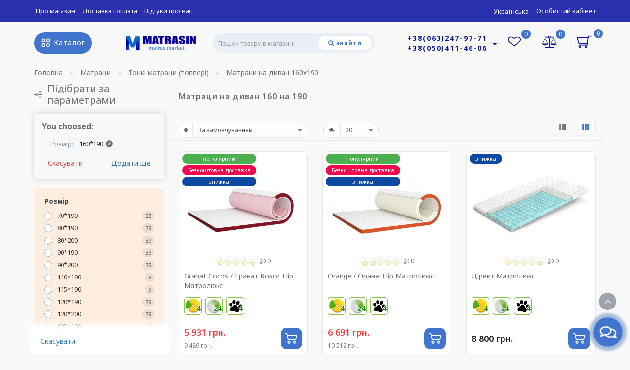

--- FILE ---
content_type: text/html; charset=utf-8
request_url: https://matrasin.kiev.ua/ua/kupit-matras-ortopedicheskiy-kiev/toppery-tonkie-matrasy-futony-dlya-divanov/matrasy-na-divan-160-190
body_size: 49809
content:
<!DOCTYPE html>
<!--[if IE]><![endif]-->
<!--[if IE 8 ]>
<html prefix="og: http://ogp.me/ns# fb: http://ogp.me/ns/fb# business: http://ogp.me/ns/business#" dir="ltr" lang="uk" class="ie8">
<![endif]-->
<!--[if IE 9 ]>
<html prefix="og: http://ogp.me/ns# fb: http://ogp.me/ns/fb# business: http://ogp.me/ns/business#" dir="ltr" lang="uk" class="ie9">
<![endif]-->
<!--[if (gt IE 9)|!(IE)]><!-->
<html prefix="og: http://ogp.me/ns# fb: http://ogp.me/ns/fb# business: http://ogp.me/ns/business#" dir="ltr" lang="uk">
<!--<![endif]-->
<head>

         			
<!-- Google Tag Manager -->
<script>(function(w,d,s,l,i){w[l]=w[l]||[];w[l].push({'gtm.start':
new Date().getTime(),event:'gtm.js'});var f=d.getElementsByTagName(s)[0],
j=d.createElement(s),dl=l!='dataLayer'?'&l='+l:'';j.async=true;j.src=
'https://www.googletagmanager.com/gtm.js?id='+i+dl;f.parentNode.insertBefore(j,f);
})(window,document,'script','dataLayer','GTM-NGX42W6X');</script>
<!-- End Google Tag Manager -->
<meta charset="UTF-8" />
<meta name="format-detection" content="telephone=no" />
<meta name="viewport" content="width=device-width, initial-scale=1">
<meta http-equiv="X-UA-Compatible" content="IE=edge">
<title>Тонкі матраци на диван 160х190 | Купити на диван матрац 160 на 190 недорого зі складу у Києві</title>

						
<base href="https://matrasin.kiev.ua/" />
<meta name="description" content="Потрібно матрац на диван 160х190 купити в Києві? ➤Тут тонкі матраци 160 на 190 на диван в асортименті ⏩ зі складу виробника ✔️Гарантія ✔️Швидка доставка Київ, Україна" />

<!--Links preload start-->
<!--Links preload end-->

<meta property="og:title" content="Тонкі матраци на диван 160х190 | Купити на диван матрац 160 на 190 недорого зі складу у Києві" />
<meta property="og:type" content="website" />
<meta property="og:url" content="https://matrasin.kiev.ua/ua/kupit-matras-ortopedicheskiy-kiev/toppery-tonkie-matrasy-futony-dlya-divanov/matrasy-na-divan-160-190" />
<meta property="og:image" content="https://matrasin.kiev.ua/image/cachewebp/catalog/category/matrasy/matras-topper-100x100.webp" />
<meta property="og:site_name" content="Матрасин" />
<link rel="preload" as="style" crossorigin="anonymous" href="/min/f=catalog/view/theme/deluxe/js/bootstrap/css/bootstrap.min.css,catalog/view/theme/deluxe/js/font-awesome/css/font-awesome.min.css,catalog/view/theme/deluxe/stylesheet/stylesheet.css,catalog/view/theme/deluxe/stylesheet/deluxe.css,catalog/view/theme/deluxe/js/swiper/css/swiper.min.css,catalog/view/theme/deluxe/js/magnific/magnific-popup.css,catalog/view/theme/deluxe/stylesheet/animate.min.css"/>
<link rel="stylesheet" href="/min/f=catalog/view/theme/deluxe/js/bootstrap/css/bootstrap.min.css,catalog/view/theme/deluxe/js/font-awesome/css/font-awesome.min.css,catalog/view/theme/deluxe/stylesheet/stylesheet.css,catalog/view/theme/deluxe/stylesheet/deluxe.css,catalog/view/theme/deluxe/js/swiper/css/swiper.min.css,catalog/view/theme/deluxe/js/magnific/magnific-popup.css,catalog/view/theme/deluxe/stylesheet/animate.min.css"/>
<link rel="preload" as="script" crossorigin="anonymous" href="/min/f=catalog/view/theme/deluxe/js/jquery/jquery-2.1.1.min.js,catalog/view/theme/deluxe/js/bootstrap/js/bootstrap.min.js,catalog/view/theme/deluxe/js/aridius/lazysizes.min.js,catalog/view/theme/deluxe/js/swiper/js/swiper.min.js,catalog/view/theme/deluxe/js/common.js,catalog/view/theme/deluxe/js/aridius/aridiusquickview.js,catalog/view/theme/deluxe/js/aridius/slideout.min.js,catalog/view/theme/deluxe/js/magnific/jquery.magnific-popup.min.js,catalog/view/theme/deluxe/js/aridius/module.js,catalog/view/theme/deluxe/js/bootstrap_rating/bootstrap-rating.js"/>
<script src="/min/f=catalog/view/theme/deluxe/js/jquery/jquery-2.1.1.min.js,catalog/view/theme/deluxe/js/bootstrap/js/bootstrap.min.js,catalog/view/theme/deluxe/js/aridius/lazysizes.min.js,catalog/view/theme/deluxe/js/swiper/js/swiper.min.js,catalog/view/theme/deluxe/js/common.js,catalog/view/theme/deluxe/js/aridius/aridiusquickview.js,catalog/view/theme/deluxe/js/aridius/slideout.min.js,catalog/view/theme/deluxe/js/magnific/jquery.magnific-popup.min.js,catalog/view/theme/deluxe/js/aridius/module.js,catalog/view/theme/deluxe/js/bootstrap_rating/bootstrap-rating.js"></script>

<script src="catalog/view/javascript/option/option.js"></script>


<link href="catalog/view/theme/deluxe/stylesheet/special_offer.css" rel="stylesheet">
<link href="catalog/view/javascript/option/option.css" type="text/css" as="style" crossorigin="anonymous" rel="preload stylesheet" media="screen" />
<link href="https://matrasin.kiev.ua/ua/kupit-matras-ortopedicheskiy-kiev/toppery-tonkie-matrasy-futony-dlya-divanov/matrasy-na-divan-160-190" rel="canonical" />
<link href="https://matrasin.kiev.ua/ua/kupit-matras-ortopedicheskiy-kiev/toppery-tonkie-matrasy-futony-dlya-divanov/matrasy-na-divan-160-190?page=2" rel="next" />
<link href="https://matrasin.kiev.ua/image/catalog/icons8-autodesk-maya-144.png" rel="icon" />
<script rel="preload" src="catalog/view/javascript/option/option.js" type="text/javascript" as="script" crossorigin="anonymous"></script>
<script rel="preload" src="catalog/view/theme/default/javascript/special_offer.js" type="text/javascript" as="script" crossorigin="anonymous"></script>
<!--microdatapro 7.0 open graph start -->
<meta property="og:locale" content="uk-ua">
<meta property="og:rich_attachment" content="true">
<meta property="og:site_name" content="Матрасин">
<meta property="og:type" content="business.business" />
<meta property="og:title" content="Тонкі матраци (топпері, футоні) на диван." />
<meta property="og:description" content="Потрібно тонкий матрац купити недорого в Києві? ➤Туткі матраци (топпери, футоні) на диван або кровать в асортименті ⏩ зі складу виробника від 1 800 грн. ✔️Гарантія ✔️Швидка доставка Київ, Україна" />
<meta property="og:image" content="https://matrasin.kiev.ua/image/cachewebp/catalog/category/matrasy/matras-topper-1200x630.webp" />
<meta property="og:image:secure_url" content="https://matrasin.kiev.ua/image/cachewebp/catalog/category/matrasy/matras-topper-1200x630.webp" />
<meta property="og:image:width" content="1200">
<meta property="og:image:height" content="630">
<meta property="og:url" content="https://matrasin.kiev.ua/ua/kupit-matras-ortopedicheskiy-kiev/toppery-tonkie-matrasy-futony-dlya-divanov/">
<meta property="business:contact_data:street_address" content="ул. Закревского" />
<meta property="business:contact_data:locality" content="Киев" />
<meta property="business:contact_data:postal_code" content="02000" />
<meta property="business:contact_data:country_name" content="Украина" />
<meta property="place:location:latitude" content="50.5085524" />
<meta property="place:location:longitude" content="30.6176966" />
<meta property="business:contact_data:email" content="matrasin.magazin@gmail.com"/>
<meta property="business:contact_data:phone_number" content="+38-063-247-97-71"/>
<!--microdatapro 7.0 open graph end -->
<link href='//fonts.googleapis.com/css?family=Noto Sans:400,500,600,700' rel='preload stylesheet' type='text/css' crossorigin='anonymous'>
<script>
html_desc = $('#tab-description').html();
tab_selector = '#tab-review'; // или какой надо

if (html_desc=='') {
 $('#tab-description').remove();
 $('a[href=\'#tab-description\']').closest('li').remove();
 $('a[href=\''+tab_selector+'\']').trigger('click');
}
</script>
<style>
#top img, #top .fa {
display:none;
}
body {
font-family:Noto Sans,sans-serif;
}
.item-timer div {
    background: linear-gradient(#2a2fad, #1d8ab3);
}


.special-offer-label {
	display: none;
}

.product-special-info .special-offer-name {
	display: none;
}

.articles-info {
	border: solid 1px #ddd;
	border-radius: 4px;
	padding: 15px !important;
}

.labelst.fastorder, .labelst2.fastorder2 {
	display: none;
} 

.stickers-special {
	text-align: center;
}

.combo-set {
  padding-left: 15px;
  padding-right: 15px;
  margin-bottom: 30px;
}
.radio-inline, .checkbox-inline {
  margin-right: 5px;
}

.theme-button input:checked + span {
  color: #fff;
  background-color: #4174cd;
  background-image: linear-gradient(to bottom, #4174cd, #4174cd);
  background-repeat: repeat-x;
  border: 1px solid #4174cd;
}


.theme-button input + span {
  padding: 5px 5px;
  border-radius: 12px;
}

.options-category {
display: none;
}

#menu_scroll #logo img {
  width: 22%;
}



#button-ukrcredits {
width: 220px;
margin-top: -3px !important;
margin-bottom: 0 !important;
border-radius: 12px !important;
height: 49px;
margin-left: 10px;
}

@media (max-width: 420px) {	
 #button-ukrcredits { 
   margin-top: 5px !important;
  margin-left: 0;
  }
}
  
@media (min-width: 768px) and (max-width: 991px) {
 #button-ukrcredits { 
    width: 100%;
      margin-top: 5px !important;
  margin-left: 0;
}
}

@media (min-width: 992px) and (max-width: 1199px) {
 #button-ukrcredits { 
  margin-left: 0;
         margin-top: 5px !important;
}
}

.cat_quantity {
  display: none;

}


#input_category {
  height: 30px;
}

.attribute_name {
	color: #07247a !important;
	font-size: 14px;
}
.garan_desc {
	font-size: 14px;
	line-height: 19px;
	margin-top: 5px;
	color: #5d5d5d;
	font-family: initial;
	letter-spacing: 0.5px;
}

.garan_desc_arrow {
	color: #1e10bc;
}
.breadcrumb > li + li::before {
	margin: 0 10px;
}
.art_custom_category_list ul li a:hover {
	color: #f54e4e !important;
}
.product-grid .category_optc {
	margin-top: 5px;
	display: none;
}
.hide_optprise {
	display: none;
}
.radio label, .checkbox label {
	min-height: 20px;
	padding-left: 5px !important;
	margin-bottom: 5px !important;
	font-weight: normal;
	cursor: pointer;
}
.menumob_icon_svg {
	width: 24px;
	display: inline-block;
}
.style2lv {
	font-weight: 500;
	color: #a73737;
}
.category2lv-center {
	display: none;
}

table.mline td {
	border: grey thin solid;
	padding: 5px;
}

table.mline th {
	text-align: center;
	background-color: #808080;
	color: white;
  border: grey thin solid;
	padding: 5px;
}

.footer-name {
	text-decoration: underline;
}

#menu li a:hover, .box-category > ul > li a:hover, #menu li .dropdown-submenu a:hover, .v3hover a:hover, .dropdown-inner1 ul li a:hover, .panel-default > .panel-heading a:hover, .dropdown-menu2 a:hover {
	margin-left: 5px;
	transition: .3s;
}
.submenu_main {text-decoration: underline;}


.simplecheckout-block-content .radio {
	padding-left: 30px;
}

.simple-content .checkout-heading {
	color: #333;
	font-size: 1.2em;
	font-weight: 600;
}

.simplecheckout-block-content {
	padding: 10px;
	border: 1px solid #eee;
	padding: 5px 10px;
	border-bottom-left-radius: 8px;
	border-bottom-right-radius: 8px;
background-color: white;
}


.simple-content .checkout-heading {
	background-color: #f7f8fb !important;
	border: 1px solid #dcd9d9;
	color: #333;
	border-top-left-radius: 3px;
	border-top-right-radius: 3px;
	padding: 10px 15px;
}

#simplecheckout_customer .checkout-heading::before {
	content: "";
	display: inline-block;
	width: 30px;
	height: 30px;
	background-image: url(/image/catalog/svg_image/person_user.svg);
	background-repeat: no-repeat;
	background-size: contain;
}

#simplecheckout_shipping .checkout-heading::before {
	content: "";
	display: inline-block;
	width: 30px;
	height: 30px;
	background-image: url(/image/catalog/svg_image/delivery2.svg);
	background-repeat: no-repeat;
	background-size: contain;
	margin-top: -5px;
 
}

#simplecheckout_shipping_address .checkout-heading::before, #simplecheckout_payment_address .checkout-heading::before {
	content: "";
	display: inline-block;
	width: 30px;
	height: 30px;
	background-image: url(/image/catalog/svg_image/house.svg);
	background-repeat: no-repeat;
	background-size: contain;
}

#simplecheckout_payment .checkout-heading::before {
	content: "";
	display: inline-block;
	width: 30px;
	height: 30px;
	background-image: url(/image/catalog/svg_image/oplata-menu.svg);
	background-repeat: no-repeat;
	background-size: contain;
	background-position-y: 1px;
margin-top: -5px;
}

#simplecheckout_comment .checkout-heading::before {
	content: "";
	display: inline-block;
	width: 30px;
	height: 30px;
	background-image: url(/image/catalog/svg_image/comment.svg);
	background-repeat: no-repeat;
	background-size: contain;
	background-position-y: 3px;
margin-top: -5px;
}



.simplecheckout-block:not(#simplecheckout_customer, #simplecheckout_payment, #simplecheckout_shipping_address, ) .checkout-heading::before {
	margin-top: -15px;
	margin-right: -15px;
}

.simplecheckout-block:not(#simplecheckout_shipping, #simplecheckout_payment ) .checkout-heading::before {
	margin-top: -5px;
}

.simple-content .checkout-heading::before {
	display: inline-block;
	font-size: 16px !important;
	font-family: FontAwesome;
	font-size: inherit;
	text-rendering: auto;
	margin-right: 8px;
	vertical-align: bottom;
	float: left;
}
#menu .seevmenu_clmm {
border-radius: 25px;
}
#menu_clone_h .seevmenu_clmm {
border-radius: 25px;
}
.product-thumb .product-name, .product-thumb_cart .product-name {
height: 38px;
}
.product-name {
display: -webkit-box;
-webkit-line-clamp: 2;
-webkit-box-orient: vertical;
overflow: hidden;
}
.dropdown-submenu > .dropdown-menu2 {
min-height: calc(100%)!important;
}
@media screen and (min-width: 768px) {
.news_list .product-list .image {
width: 270px;
}
}
.imgpopcat, .imgpopcatqv {
border-radius: 50%;
}
#menu .dropdown:hover .dropdown-menu.open_click {
margin-top: 0px;
opacity: 0;
visibility: hidden;
height: auto;
transition: all 320ms, opacity 0ms;
-webkit-transition:  all 320ms, opacity 0ms;
-o-transition:  all 320ms, opacity 0ms;
z-index: 1007;
}
#menu .open .dropdown-menu.open_click {
display:block;
position: absolute;
opacity: 1!important;
visibility: visible!important;
}
.hide_optprise_cat {
display: none;
}
.block_desc {
height: 550px;
}
.block_desc2 {
height: 1350px;
}
.btn-cart, .btn-slider, .btn-instock, .load_more, .cart .snav, .gtile-i-wrap:hover .snav.en li a span, .btn-danger, .btn-primary, .btn-default  {
border-radius: 12px;
}
.stickers-all, .stickers-top, .stickers-special, .stickers-new {
border-radius: 25px;
}
.dropdown.hidev > a, .dropdown.hidev .vmenu, .posted-aridius_news {
color: #ffffff!important;
fill: #ffffff;
}
.dropdown.hidev > a:hover, .dropdown.hidev:hover .vmenu {
color: #ffffff!important;
fill: #ffffff!important;
}
.dropdown.hidev, .posted-aridius_news  {
background: rgb(65,116,205);
}
.dropdown.hidev:hover  {
background: rgb(75,135,237);
}
#top {
background: #2a2fad;
border-bottom: 1px solid #dddc00;
}
#top .btn-link, #top-links li, #top-links a, #top .lc a {
color: #ffffff;
}
#top .btn-link:hover, #top-links li:hover, #top-links a:hover, #top .lc a:hover, .h_car:hover .caret  {
color: #dddc00;
}
.top-header{
background: rgba(249,249,249,0.95);
}
.tell_nav, .phone .caret, .call_v1.call-order, .cart-price {
color: #0d1695;
}
.mob_phone .listunstyled, .mob_search2.serv2 .sub_sear, .mob_settings .listunstyled, .header_v1 .sub_sear:before, #frame2, .mob_compare .fr2 , .mob_wish .fr2  {
color: #0d1695!important;
fill: #0d1695;
}
.cart-item, .cart-item_h {
background: #4174cd;
}
.cart-item-after, .cart-item-after_h {
color: #ffffff;
}
.mob_phone,.mob_compare, .mob_wish, .btn_cur_lang.active, .btn_cur_lang:hover, .btn_cur_lang:focus, .btn_cur_lang   {
border-right: 1px solid #efefef;
}
#search .btn-ser{
background: #ffffff;
color: #4174cd;
}
#search .btn-ser:hover{
background: rgb(65,116,205);
color: rgb(255,255,255);
}
.inp_sear.form-control {
background: #e8eff7;;
border-color: #e8eff7;;
}
#top-menu, #menu_scroll.top-header2, .top-menu_p {
background: #ffffff none repeat scroll 0 0;
}
#top-menu, #menu_scroll.top-header2, .top-menu_p {
background: #ffffff none repeat scroll 0 0;
}
#top-menu {
border-bottom: 1px solid #ffffff;
border-top: 1px solid #ffffff;
}
.block_mheader {
background: #ffffff;
}
.block_mheader a, body .block_mheader, .block_mheader .currency-select, .block_mheader .language-select {
color: #6f6d72!important;
}
.block_mheader a:hover, .block_mheader .currency-select:hover, .block_mheader .language-select:hover, #menu_m .active {
color: #4b87ed!important;
}
.block_mheader i {
background: #f5f5f6!important;
}
.slideout-menu, .slideout-menu .dropdown-menu  {
background: #ffffff!important;
}
.slideout-menu i {
background: #f5f5f6;
}
.slideout-menu i {
color: #6f6d72;
}
.day, .hour, .min, .sec {
background:  #4174cd;
}
.countdown .day .num, .countdown .hour .num, .countdown .min .num, .countdown .sec .num, .countdown .day .word, .countdown .hour .word, .countdown .min .word, .countdown .sec .word {
color:  rgb(255,255,255);
}
.gridcount {
background:  rgb(255,255,255);
color:  #4174cd;
border: 2px solid #4174cd;
}
.gridcount:hover {
background:  rgb(255,255,255);
color:  #4b87ed;
}
ul.line_cat li {
background: #2a3a4d;
}
.footer_border {
border-bottom: 1px solid #2a3a4d;
}
.footer_line {
background-color: #2a3a4d;
}
#menu .nav > li > a {
color: #6f6d72;
}
.menu_icon_svg {
fill: #6f6d72;
}
#menu .nav > li > a:hover,  #menu .nav > li.activetopmenu > a {
color:  #bcc2cd;
}
#menu .nav > li > a:hover .menu_icon_svg,  #menu .nav > li.activetopmenu > a .menu_icon_svg {
fill: #bcc2cd;
}
.swiper-slide-selected img {
border: 1px solid #4174cd!important;
}
.menuv-all, .menuv-allv{
color: #4174cd!important;
}
.menuv-all:hover, .menuv-allv:hover {
color: #4b87ed!important;
}
.stickersmenu1, .stickersmenu1:after, .stickersmenu1v {
background: #525463;
color: #ffffff;
}
.stickersmenu2, .stickersmenu2:after, .stickersmenu2v {
background: #dd1f0b;
color: #ffffff;
}
.stickersmenu3, .stickersmenu3:after, .stickersmenu3v {
background: #6ea66a;
color: #ffffff;
}
.btn-cart, .btn-slider, .btn-primary, .load_more, .load_more:focus, .noUi-connect, .btn-default, .cart .snav, .a.section_accept span:hover, .gtile-i-wrap .cart .snav span{
background: #4174cd;
border: 1px solid #4174cd;
color: #ffffff;
fill: #ffffff;
}
.ocf-noUi-connect::before, .ocf-noUi-handle, .ocf-theme-light .ocf-search-btn-static, .ocf-theme-light .ocf-search-btn-popover, .ocf-theme-light .ocf-search-btn-static.ocf-disabled, .ocf-theme-light .ocf-search-btn-popover.ocf-disabled, .ocf-btn-mobile-fixed .ocf-btn {
background-color: #4174cd!important;
}
.ocf-btn:hover, .ocf-btn:focus {
background-color: #4b87ed!important;
}
.ocf-btn-link:hover, .ocf-btn-link:focus {
background-color: transparent!important;
}
.w_clock_pr2 {
fill: #ffffff;
}
.arcart_popup .w_clock_pr {
fill: #ffffff!important;
}
.list-group a:hover::after {
background: #4174cd;
}
.mail_envelope .fa, .footer_mail i, .address i, .work_time_all i  {
color: #4174cd;
opacity: 0.7;
}
a.section_accept span:hover {
color: #4174cd;
}
.btn-instock, .btn-instock2, .instockf.cart .snav{
background: #ffffff;
color: #4174cd;
fill: #4174cd;
border: 1px solid #4174cd!important;
}
.btn-cart:hover, .btn-slider:hover, .gtile-i-wrap .cart .snav span:hover,.cart:hover .snav span, .btn-primary:hover, .btn-primary:active, .btn-primary.active, .btn-primary.disabled, .btn-primary[disabled], .load_more:hover, .btn-default:hover, .product-layout:hover .btn-cart, .product-layout_carusel:hover .btn-cart, .cart .snav:hover, .cart .snav:hover, .percent_line  {
background: #4b87ed!important;
border: 1px solid #4b87ed!important;
color: #ffffff!important;
fill: #ffffff!important;
}
.arcart_popup .w_clock_pr {
fill: #ffffff!important;
}
.btn-cart:hover .w_clock_pr2 {
fill: #ffffff!important;
}
.btn-instock:hover, .btn-instock2:hover, .instockf.cart .snav:hover, .instockf.cart .snav:hover span {
background: #4b87ed;
color: #ffffff;
border: 1px solid #4b87ed!important;
}
.btn-cart__fastorder {
background: #ffffff;
color: #4174cd;
border: 1px solid #e4e8e9;
}
.w_clock_pr {
fill:#4174cd;
}
.btn-cart__fastorder:hover .w_clock_pr {
fill:#ffffff;
}
.btn-cart__fastorder:hover{
background: #4b87ed;
color: #ffffff;
border: 1px solid #e4e8e9;
}
.price-new, .prise_spec_clone, .sp_salep {
color: #f34046;
}
.price-old, .prise_clone {
color: #797878;
}
.price, .price_bot {
color: #221f1f;
}
.nav-tabs.mod > li.active > a, .nav-tabs.mod > li.active > a:focus, .nav-tabs.mod > li.active > a:hover, .nav-tabs > li.active > a, .nav-tabs > li.active > a:focus, .nav-tabs > li.active > a:hover {
border-bottom: 2px solid #4174cd;
}
a, .search-all, .currency-select, .list-unstyled li span a, .aridius_size, #product .radio input:checked+.select_check::before, .fastorder_pop  .radio input:checked+.select_check::before, #product .checkbox input:checked+.select_check::before, #product_quickw .radio input:checked+.select_check::before, .fastorder_pop  .radio input:checked+.select_check::before, #product_quickw .checkbox input:checked+.select_check::before, .fastorder_pop  .checkbox input:checked+.select_check::before, #combo .radio input:checked+.select_check::before, #combo2 .radio input:checked+.select_check::before{
color: #4174cd;
}
.section_child li:last-child{
color: #4174cd;
border-bottom: 1px solid #4174cd;
}
.tmb-wrap-table div.active {
border-color: #4174cd;
}
.currency-select:hover, .language-select:hover, .product-layoutwa_v2:hover .namelink_v2 a, .product-layoutwa_v2:hover .namelink_v2, .buttonsaridius_news a, .review_profile:hover, .menu_slow:hover  {
color: #4b87ed!important;
}
a:focus, a:hover, .contact_usp .title_tell:hover, .search-all:hover, .breadcrumb > li > a:hover, .buttonsaridius_news a:hover, .dropdown-menu > li > a:focus, .dropdown-menu > li > a:hover, .list-unstyled li span a:hover, .list-unstyled li a:hover, .namelink a:hover, .product-layout:hover .product-name a, .product-layout_cat:hover .product-name a, .rating a:hover, .swiper-button-prev:hover, .swiper-button-next:hover, .swiper-pagination-bullet-active, .news_link a:hover, .active-wish {
color: #4b87ed!important;
}
.swiper-pagination-bullet-active {
background: #4b87ed!important;
}
.ico_msvg {
fill: #4174cd;
}
.swiper-pagination-bullet.swiper-pagination-bullet-active {
background: #4b87ed;
}
.stickers-new{
background: #fec401;
color: #ffffff;
}
.stickers-special{
background: #ed5f2b;
color: #ffffff;
}
.stickers-top{
background: #4caf50;
color: #ffffff;
}
.btn-default2.active, .btn:hover {
color: #4174cd;
}
footer {
background-color: #233040;
}
.footer-name {
color: #ffffff;
}
footer .list-unstyled li ,footer .list-unstyled li a, .aboutus_footer, .copyrightf, footer a, .cat_footer {
color: #f5f9ea;
}
footer .list-unstyled li a:hover, footer a:hover, .cat_footer:hover  {
color: #4174cd;
}
.afterf.footer-name::after {
border-color: #4174cd;
}
.footercon_mail{
background: #233040;
}
.footer_mailtext_back {
color: #f5f9ea;
}
.btn-send {
background: #4174cd;
color: #f9f9f9;
}
.btn-send:hover {
background: #4b87ed;
color: #fefefe;
}
.textdanger, .textsuccess{
color: #bcc2cd;
}
.scup {
background: #435061;
}
a.scup i {
color: #ffffff;
}
a.scup i:hover {
color: #4b87ed;
}
.circle {
box-shadow: 0 0 8px 20px #4174cd;
}
.circle_mess {
box-shadow: 0 0 8px 14px #4174cd;
}
.circleout, .messenger-btn {
background-color: #4174cd;
color: #ffffff;
fill: #ffffff;
}
.cart_fixed {
background: #4174cd;
}
#cart_clone .cart-item {
background: #435061;
}
#cart_clone .fr4 {
fill: #ffffff;
}
#cart_clone .cart-item-after {
color: #ffffff;
}
.wishlist_fixed, .compare_fixed {
background: #435061;
}
.item_blright {
background: #4174cd;
color: #ffffff;
}
#compare_clone #compare-total2, #wishlist_clone #wishlist-total2{
color: #ffffff!important;
}
#wishlist_clone .fr3, #compare_clone .fr3 {
fill: #ffffff;
}
.toggle_m i {
color: #000000;
}
.btn-mobmenu_clone_h {
background: #ffffff!important;
}
#menu_scroll {
opacity: 1;
}
#menu .dropdown-inner a, .box-category > ul > li a, .dropdown-menu.multi-level > li > a, #menu li .dropdown-submenu a, #menu .dropdown-inner1 a, .dropdown-menu.multi-level > .scroll_menu ul > li > a, .dropdown-menu2 a {
color: #000000;
}
.menu_icon_svg2lv, .menuv_icon_svg {
fill: #000000;
}
#menu li a:hover, .box-category > ul > li a:hover, #menu li .dropdown-submenu a:hover, .v3hover a:hover, .dropdown-inner1 ul li a:hover, .panel-default > .panel-heading a:hover, .dropdown-menu2 a:hover {
color: #4b87ed;
}
.dropdown-submenu:hover > a, .v3hover:hover > a {
color: #4b87ed!important;
}
#menu li a:hover .menu_icon_svg2lv, #menu li a:hover .menuv_icon_svg, .dropdown-submenu:hover .menuv_icon_svg, .v3hover:hover .menuv_icon_svg {
fill: #4b87ed;
}
.price-old, .prise_clone {
text-decoration-color: #797878;
}
.menu_mob_plus .nav > li > a, .cart_open_mmenu, .tell_mmenu a, .mail_mmenu a, .address_mmenu, .work_time_mmenu, .cat_mob, .home_mob a, .menu_mob_plus .dropdown-inner a, .block_mheader i  {
color:#6f6d72!important;
}
.menu_mob_plus .menumob_icon_svg   {
fill:#6f6d72!important;
}
.menu_mob_plus .nav > li > a:hover, .cart_open_mmenu:hover, .tell_mmenu a:hover, .mail_mmenu a:hover, .home_mob a:hover, .menu_mob_plus .dropdown-inner a:hover {
color:#4b87ed!important;
}
.menu_mob_plus .nav > li > a:hover .menumob_icon_svg {
fill:#4b87ed!important;
}
.btn-more {
background: #4174cd;
color: #ffffff!important;
}
.btn-more:hover {
background: #4b87ed;
color: #ffffff!important;
}
@media (max-width: 991px) {
#top-menu {
background: rgba(249,249,249,0.95);
}
}
@media (min-width: 992px) {
#menu .dropdown-menu{
border-top: 2px solid #4b87ed;
}
}
.product-grid .description_cat{
display: none;
}
@media (min-width: 992px) {
.hidem{
display: none!important;
}
}
.container-circle {
right: 30px;
}
.block_desc:after, .block_desc2:after {
background: -moz-linear-gradient(top,  rgba(249,249,249,0) 0%, rgba(249,249,249,1) 100%);
background: -webkit-linear-gradient(top,  rgba(249,249,249,0) 0%,rgba(249,249,249,1) 100%);
background: linear-gradient(to bottom,  rgba(249,249,249,0) 0%,rgba(249,249,249,1) 100%);
}
.navbar-fixed .nav_pr.nav-tabs:after {
background: -moz-linear-gradient(linear,left top,right top,from(rgba(249,249,249,.2)),to(rgba(249,249,249)));
background: -webkit-gradient(linear,left top,right top,from(rgba(249,249,249,.2)),to(rgba(249,249,249)));
background: linear-gradient(to right,rgba(249,249,249,.2),rgba(249,249,249));
}
body, #content, .nav_pr_sc, .st_cart, .atr span  {
background-color: rgba(249,249,249);
}
body, .title_bot, .attribute_cat, .dropdown-menu > li > a, #content,.description-aridius_news p, .rating a, .rating span, .accountv a, .contact_usp .title_tell, .contact_usp .footer_mail a {
color: #6f6d72!important;
}
.dropdown-menu, .dropdown-menu2, .boxadd, .product-layout .gtile-i:hover .gtile-i-box, .product-layout_cat.product-grid .gtile-i:hover .gtile-i-box, .product-layout_carusel .gtile-i:hover .gtile-i-box, .box-category, #column-left .product-layoutnews, .panel-default > .panel-heading, .table-striped > tbody > tr:nth-of-type(2n+1), .product-layout_left, .list-group-item, .well, .callback, .name-popup, .instock {
background-color: #ffffff!important;
}
.gtile-i-wrap, .cat_add, .product-layoutwa_v2, .review-thumb, .avr_all, .block_desc_all, .block_ico, .combo-set2 {
background: #ffffff;
}
.mailletters.colleft, .contact_usp, .form-control, .image-additional img, .product-layoutwa_v2, .product-layout_left, .product-layoutnews, .panel-default > .panel-heading, .box-category, .dropdown-menu, .review_table, .accountv {
border: 1px solid #e4e8e9;
}
.list-group-item {
border: 1px solid #e4e8e9;
}
.rating_main {
border-bottom: 1px solid #e4e8e9;
}
.gtile-i-wrap, .catfl .input-group-addon, .cat_add, .block_ico, #list-view, #grid-view, .bannerp_caption, .block_desc_all, .product-layout_rew.avr_all.cl1, .product-layout_rew.review-thumb.transition, .combo-set2, .well {
border: 1px solid #e4e8e9!important;
}
#product-tab .tabshadow a:after {
color: #e4e8e9;
}
@media (min-width: 768px) {
.product-list .product_stp, .product-list .boxadd {
border-left: 1px solid #e4e8e9;
}
}
.nav_pr.nav-tabs {
border-bottom: 1px solid #e4e8e9;
}
.attribute_name, .autocalc-saving-text, .autocalc-saving-price, .dropdown-header, .caption a, .title-module, .atr_name, .nav-tabs > li > a, .buttonsaridius_news a, .namelink_v2 a, .namelink_v2, .box-category > ul > li a, h1, .panel-default > .panel-heading a,legend, .list-group a, .catpr2, .callback .name-popup, .callback .mfp-close,.instock .name-popup, .instock .mfp-close, .instock_fl .mfp-close, .instock .name-product, .item-title a, .nav-tabs.mod > li.active > a, .nav-tabs.mod > li.active > a:focus  {
color: #6f6d72;
}
.nav-tabs > li > a:hover, .nav-tabs.mod > li.active > a:hover, .product-name a:hover, #news_carusel .product-layout:hover .product-namenews a , .fastorder:hover, .fastorder:hover .w_clock, .fastorder2:hover, .fastorder2:hover .w_clock, .linksm_hiver:hover .text-links, .call-order:hover .text-links, .accountv a:hover {
color: #4b87ed!important;
}
.fastorder:hover .w_clock, .fastorder2:hover .w_clock  {
fill: #4b87ed;
}
.form-control, .input-group-addon {
background-color: #ffffff;
}
@media (min-width: 992px) and (max-width: 1199px) {
.scroll_menu ul li:nth-child(n+8) {
display: none;
}
}
@media (min-width: 1200px) and (max-width: 1599px) {
.scroll_menu ul li:nth-child(n+8) {
display: none;
}
}
@media (min-width: 1600px) {
.scroll_menu ul li:nth-child(n+8) {
display: none;
}
}
</style>

						

<link href="catalog/view/theme/default/stylesheet/articles.css?v=74" rel="stylesheet">
		

    

<link rel="alternate" hreflang="ru" href="https://matrasin.kiev.ua/kupit-matras-ortopedicheskiy-kiev/toppery-tonkie-matrasy-futony-dlya-divanov/matrasy-na-divan-160-190" />

<link rel="alternate" hreflang="ua" href="https://matrasin.kiev.ua/ua/kupit-matras-ortopedicheskiy-kiev/toppery-tonkie-matrasy-futony-dlya-divanov/matrasy-na-divan-160-190" />
</head>
<body class="product-category-88_140 is_desktop">

    

			
      	  	  			
            <div id="scroll"></div>
            <div class="overlay" style="display: none;"></div>
            <div class="overlay_cart"></div>
                                    <span class=" visible-xs visible-sm  visible-md visible-lg"><a href="#" class="scup">
            <i class="fa fa-angle-up active"></i>
            </a></span>
                        <!--col_cart-->
            <div class="right_fixed">
                                                         </div>
            <!--col_cart end-->
            <div id="wishlist" class="modal fade">
               <div class="modal-dialog">
                  <div class="modal-content">
                     <div class="modal-header">
                        <button type="button" class="close" data-dismiss="modal" aria-hidden="true">&times;</button>
                     </div>
                     <div class="modal-body">
                        <p></p>
                     </div>
                  </div>
               </div>
            </div>
            <div id="compare" class="modal fade">
               <div class="modal-dialog">
                  <div class="modal-content">
                     <div class="modal-header">
                        <button type="button" class="close" data-dismiss="modal" aria-hidden="true">&times;</button>
                     </div>
                     <div class="modal-body">
                        <p></p>
                     </div>
                  </div>
               </div>
            </div>
            <div class="bantop hidden-xs hidden-sm scaleslide">
                           </div>
                        <nav id="top">
               <div class="container nobackground">
                  <ul class="pull-right list-inline lc visible-md visible-lg">
                                          <li class="dropdown dropdown-toggle btnp2">
                        <a href="https://matrasin.kiev.ua/ua/my-account/" title="Особистий кабінет" data-toggle="dropdown"><i class="fa fa-user-o"></i> Особистий кабінет <i class="fa fa-caret-down"></i></a>
                        <ul class="dropdown-menu dropdown-menu-left">
                                                      <li><a href="https://matrasin.kiev.ua/ua/simpleregister/">Реєстрація</a></li>
                           <li><a href="https://matrasin.kiev.ua/ua/login/">Авторизація</a></li>
                                                   </ul>
                     </li>
                                       </ul>
                                                      <div class="pull-right">
<form action="" method="post" enctype="multipart/form-data" id="form-language">
  <div class="btn-group">
    <button class="btn btn-link btnp dropdown-toggle" data-toggle="dropdown">
                Українська              <span class="hidden-xs hidden-sm hidden-md"></span> <i class="fa fa-caret-down"></i></button>
    <ul class="dropdown-menu">
       <li>
            <a class="language-call btn btn-link btn-block language-selectt" onclick="lm_setCookie('languageauto', '1', {expires: 180}); window.location = 'https://matrasin.kiev.ua/kupit-matras-ortopedicheskiy-kiev/toppery-tonkie-matrasy-futony-dlya-divanov/matrasy-na-divan-160-190'" name="ru-ru"  href="https://matrasin.kiev.ua/kupit-matras-ortopedicheskiy-kiev/toppery-tonkie-matrasy-futony-dlya-divanov/matrasy-na-divan-160-190"> На русском</a>
	 </li>
	 <li>
            <a class="language-call btn btn-link btn-block language-selectt" onclick="lm_setCookie('languageauto', '1', {expires: 180}); window.location = 'https://matrasin.kiev.ua/ua/kupit-matras-ortopedicheskiy-kiev/toppery-tonkie-matrasy-futony-dlya-divanov/matrasy-na-divan-160-190'" name="uk-ua"  href="https://matrasin.kiev.ua/ua/kupit-matras-ortopedicheskiy-kiev/toppery-tonkie-matrasy-futony-dlya-divanov/matrasy-na-divan-160-190"> Українська</a>
	 </li>
	    </ul>
  </div>
</form>
</div>
<script>
	function lm_setCookie(name, value, options = {}) {
	options = {
	  path: '/',
	  ...options
	};
	
	let date = new Date(Date.now() + (86400e3 * options.expires));
	date = date.toUTCString();
	options.expires = date;
	
	let updatedCookie = encodeURIComponent(name) + "=" + encodeURIComponent(value);
	
	for (let optionKey in options) {
	  updatedCookie += "; " + optionKey;
	  let optionValue = options[optionKey];
	  if (optionValue !== true) {
		updatedCookie += "=" + optionValue;
	  }
	}
	document.cookie = updatedCookie;
	}
	
	function lm_deleteCookie(name) {
	  lm_setCookie(name, "", {'max-age': -1});
	}
	</script>
                                    <div id="top-links" class="nav pull-left">
                     <nav class="topnav">
                        <ul class="nav-list list-inline text-center">
                                                                                 <li>
                              <a  href="ua/internet-magazin-matrasov-matrasin-kiev" title="Про магазин"> Про магазин</a>
                           </li>
                                                      <li>
                              <a  href="ua/matrasy-s-dostavkoy-kiev" title="Доставка і оплата"> Доставка і оплата</a>
                           </li>
                                                      <li>
                              <a  href="ua/review/" title="Відгуки про нас"> Відгуки про нас</a>
                           </li>
                                                                              </ul>
                     </nav>
                  </div>
               </div>
            </nav>
                        <div class="fix-header">
            <div class="top-header">
               <header>
                  <div class="container">
                     <div class="row vertical-align">
                        <div class="col-xs-3 col-sm-1 hidden-md hidden-lg order_menu_m">
                           <nav id="menu_m" class="menu_mobile"></nav>
                           <span id="main_m" class="panel"></span>
                           <div id="mobmenu_clone_h">
                              <button onclick="mobmenu_clone_h();" class="toggle_m toggle js-slideout-toggle">
                              <span class="bar1"></span>
                              <span class="bar2"></span>
                              <span class="bar3"></span>
                              </button>
                           </div>
                        </div>
                                                 <div class="hidden-xs hidden-sm col-md-2 col-lg-2">
                           <nav id="menu" class="menulogo">
                              <div class="collapse navbar-collapse navbar-ex1-collapse">
                                                                  <div id="menu_clone_h">
                                    <ul class="nav navbar-nav">
                                       <li class="dropdown hidev seevmenu_clmm  ">
                                          <a class="with-child dropdown-toggle"   data-toggle="dropdown"  data-delay="1" data-close-others="false">
                                             <svg class ="vmenu">
                                                <use xlink:href="catalog/view/theme/deluxe/image/vmenu.svg#vmenu" x="0" y="0"/>
                                             </svg>
                                             <span class ="vmenu_name">
                                             Каталог                                             </span>
                                          </a>
                                          <div id="menu_height" class=" home  dropdown-menu  open_click  fix_scrollmenu  multi-level" role="menu">
                                             <div class="scroll_menu">
                                                <ul>
                                                                                                                                                         <li class="dropdown-submenu cat_count">
                                                      <a class="arrowvertmenu" tabindex="-1" href="ua/kupit-matras-ortopedicheskiy-kiev/"><span class="menuv_icon_ico"><img src="https://matrasin.kiev.ua/image/catalog/svg_image/menju/icon-23.svg" width="24" height="24" alt="Матраци" title="Матраци"></span> Матраци                                                      </a>
                                                                                                                                                                                                                                                                                                                                                                                                                                                <ul class="dropdown-menu2 column_width3_noimg">
                                                                                                                                                                           <li class="col-md-12">
                                                                                                                                                                                    <div class="col-sm-3 mcol">
                                                                                                                              <span class = "hidden-xs hidden-sm"></span>
                                                                                                                              <div class="clearfix"></div>
                                                               <a class="submenu_main" href=""> Типи</a>
                                                                                                                                                                                                                                                                                                                                                                                                                                                         <a class = "menuv_3lv " href="ua/kupit-matras-ortopedicheskiy-kiev/nedorogie-matrasy/">- Недорогі</a>
                                                                                                                                                                                                                                                                                                                           <a class = "menuv_3lv " href="ua/kupit-matras-ortopedicheskiy-kiev/bespruzhinnye/">- Безпружинні</a>
                                                                                                                                                                                                                                                                                                                           <a class = "menuv_3lv " href="ua/kupit-matras-ortopedicheskiy-kiev/pruzhinnye/">- Пружинні</a>
                                                                                                                                                                                                                                                                                                                           <a class = "menuv_3lv " href="ua/kupit-matras-ortopedicheskiy-kiev/matrasy-iz-kokosa/">- Кокосові</a>
                                                                                                                                                                                                                                                                                                                           <a class = "menuv_3lv " href="ua/kupit-matras-ortopedicheskiy-kiev/detskie-matrasi/">- Дитячі</a>
                                                                                                                                                                                                                                                                                                                           <a class = "menuv_3lv " href="ua/kupit-matras-ortopedicheskiy-kiev/lateksnye-matrasy-kiev/">- Латексні</a>
                                                                                                                                                                                                                                                                                                                           <a class = "menuv_3lv " href="ua/kupit-matras-ortopedicheskiy-kiev/toppery-tonkie-matrasy-futony-dlya-divanov/">- Тонкі матраци (топпери)</a>
                                                                                                                                                                                                                                                                                                                           <a class = "menuv_3lv " href="ua/kupit-matras-ortopedicheskiy-kiev/matrasy-s-razlichnoj-zhestkostyu-storon/">- Асиметричні</a>
                                                                                                                                                                                                                                                                                                                           <a class = "menuv_3lv " href="ua/kupit-matras-ortopedicheskiy-kiev/naturalnye-matrasy-kupit/">- Натуральні наповнювачі</a>
                                                                                                                                                                                                                                                                                                                           <a class = "menuv_3lv " href="ua/vakuumnye-matrasy/">- Скручені</a>
                                                                                                                                                                                                                                                                                                                           <a class = "menuv_3lv " href="ua/kupit-matras-ortopedicheskiy-kiev/matrasy-zima-leto">- Зима / Літо</a>
                                                                                                                                                                                                                                                         </div>
                                                                                                                                                                                                                                                <div class="col-sm-3 mcol">
                                                                                                                              <span class = "hidden-xs hidden-sm"></span>
                                                                                                                              <div class="clearfix"></div>
                                                               <a class="submenu_main" href=""> Популярні розміри</a>
                                                                                                                                                                                                                                                                                                                                                                                                                                                         <a class = "menuv_3lv " href="ua/kupit-matras-ortopedicheskiy-kiev/80x190/">- 80х190 см</a>
                                                                                                                                                                                                                                                                                                                           <a class = "menuv_3lv " href="ua/kupit-matras-ortopedicheskiy-kiev/90x190/">- 90х190 см</a>
                                                                                                                                                                                                                                                                                                                           <a class = "menuv_3lv " href="ua/kupit-matras-ortopedicheskiy-kiev/odnospalnyye-matrasy-90-200-nedorogo/">- 90х200 см</a>
                                                                                                                                                                                                                                                                                                                           <a class = "menuv_3lv " href="ua/kupit-matras-ortopedicheskiy-kiev/matrasi-120190">- 120х190 см</a>
                                                                                                                                                                                                                                                                                                                           <a class = "menuv_3lv " href="ua/kupit-matras-ortopedicheskiy-kiev/120x200/">- 120х200 см</a>
                                                                                                                                                                                                                                                                                                                           <a class = "menuv_3lv " href="ua/kupit-matras-ortopedicheskiy-kiev/140x190/">- 140х190 см</a>
                                                                                                                                                                                                                                                                                                                           <a class = "menuv_3lv " href="ua/kupit-matras-ortopedicheskiy-kiev/matrasy-140-200-nedorogo/">- 140х200 см</a>
                                                                                                                                                                                                                                                                                                                           <a class = "menuv_3lv " href="ua/kupit-matras-ortopedicheskiy-kiev/160x190/">- 160х190 см</a>
                                                                                                                                                                                                                                                                                                                           <a class = "menuv_3lv " href="ua/kupit-matras-ortopedicheskiy-kiev/dvuspalnyye-matrasy-160-200/">- 160х200 см</a>
                                                                                                                                                                                                                                                                                                                           <a class = "menuv_3lv " href="ua/kupit-matras-ortopedicheskiy-kiev/matrasy-180-200-dvuspalnyye-na-krovat/">- 180х200 см</a>
                                                                                                                                                                                                                                                                                                                           <a class = "menuv_3lv " href="ua/kupit-matras-ortopedicheskiy-kiev/200x200/">- 200х200 см</a>
                                                                                                                                                                                                                                                         </div>
                                                                                                                                                                                                                                                <div class="col-sm-3 mcol">
                                                                                                                              <span class = "hidden-xs hidden-sm"></span>
                                                                                                                              <div class="clearfix"></div>
                                                               <a class="submenu_main" href=""> Рівень жорсткості</a>
                                                                                                                                                                                                                                                                                                                                                                                                                                                         <a class = "menuv_3lv " href="ua/kupit-matras-ortopedicheskiy-kiev/myagkie-matrasy-ortopedicheskie/">- М'які</a>
                                                                                                                                                                                                                                                                                                                           <a class = "menuv_3lv " href="ua/kupit-matras-ortopedicheskiy-kiev/?ocf=F42S2V4180106829">- М'який / Середній</a>
                                                                                                                                                                                                                                                                                                                           <a class = "menuv_3lv " href="ua/kupit-matras-ortopedicheskiy-kiev/?ocf=F42S2V4120660347">- М'який / Жорсткий</a>
                                                                                                                                                                                                                                                                                                                           <a class = "menuv_3lv " href="ua/kupit-matras-ortopedicheskiy-kiev/matrasy-sredney-zhestkosti">- Середній</a>
                                                                                                                                                                                                                                                                                                                           <a class = "menuv_3lv " href="ua/kupit-matras-ortopedicheskiy-kiev/matrasy-zhestkost-srednyaya-zhestkaya">- Середній / Жорсткий</a>
                                                                                                                                                                                                                                                                                                                           <a class = "menuv_3lv " href="ua/kupit-matras-ortopedicheskiy-kiev/zhestkie-matrasy/">- Жорсткі</a>
                                                                                                                                                                                                                                                         </div>
                                                                                                                                                                                                                                                <div class="col-sm-3 mcol">
                                                                                                                              <span class = "hidden-xs hidden-sm"></span>
                                                                                                                              <div class="clearfix"></div>
                                                               <a class="submenu_main" href=""> За висотою</a>
                                                                                                                                                                                                                                                                                                                                                                                                                                                         <a class = "menuv_3lv " href="ua/kupit-matras-ortopedicheskiy-kiev/toppery-tonkie-matrasy-futony-dlya-divanov/matrasy-5-10-sm">- від 5 до 10 см</a>
                                                                                                                                                                                                                                                                                                                           <a class = "menuv_3lv " href="ua/kupit-matras-ortopedicheskiy-kiev/matrasy-11-16-sm">- від 11 до 16 см</a>
                                                                                                                                                                                                                                                                                                                           <a class = "menuv_3lv " href="ua/kupit-matras-ortopedicheskiy-kiev/matrasy-17-20-sm">- від 17 до 20 см</a>
                                                                                                                                                                                                                                                                                                                           <a class = "menuv_3lv " href="ua/kupit-matras-ortopedicheskiy-kiev/matrasy-21-25-sm">- від 21 до 25 см</a>
                                                                                                                                                                                                                                                                                                                           <a class = "menuv_3lv " href="ua/kupit-matras-ortopedicheskiy-kiev/matrasy-26-30-sm">- від 26 до 30 см</a>
                                                                                                                                                                                                                                                                                                                           <a class = "menuv_3lv " href="ua/kupit-matras-ortopedicheskiy-kiev/vysokie-matrasy-ortopedicheskie">- вищі за 30 см</a>
                                                                                                                                                                                                                                                         </div>
                                                                                                                                                                                    <div class="clearfix  visible-md visible-lg"></div>
                                                                                                                                                                                                                                                <div class="col-sm-3 mcol">
                                                                                                                              <span class = "hidden-xs hidden-sm"></span>
                                                                                                                              <div class="clearfix"></div>
                                                               <a class="submenu_main" href="ua/brands/"> Популярні виробники</a>
                                                                                                                                                                                                                                                                                                                                                                                                                                                         <a class = "menuv_3lv " href="ua/matrasy-matroluxe-kupit-nedorogo">- Матролюкс</a>
                                                                                                                                                                                                                                                                                                                           <a class = "menuv_3lv " href="ua/matrasy-velam">- Велам</a>
                                                                                                                                                                                                                                                                                                                           <a class = "menuv_3lv " href="ua/matrasy-nikelly">- Nikelly</a>
                                                                                                                                                                                                                                                                                                                           <a class = "menuv_3lv " href="ua/matrasy-come-for-kiev">- Come-For</a>
                                                                                                                                                                                                                                                                                                                           <a class = "menuv_3lv " href="ua/bespruzhinnye-matrasy-adormo">- Adormo</a>
                                                                                                                                                                                                                                                                                                                           <a class = "menuv_3lv " href="ua/matrasy-gute-nacht">- Gute Nacht</a>
                                                                                                                                                                                                                                                                                                                           <a class = "menuv_3lv " href="ua/matrasy-denim">- Denim</a>
                                                                                                                                                                                                                                                                                                                           <a class = "menuv_3lv " href="ua/emm-matrasy/">- КММ</a>
                                                                                                                                                                                                                                                                                                                           <a class = "menuv_3lv " href="ua/matrasy-sleep-fly-kiev">- Sleep&amp;Fly</a>
                                                                                                                                                                                                                                                                                                                           <a class = "menuv_3lv " href="ua/matrasy-ultima-sleep">- Ultima Sleep</a>
                                                                                                                                                                                                                                                         </div>
                                                                                                                                                                                                                                             </li>
                                                                                                               </ul>
                                                   </li>
                                                                                                                                                                                                            <li class="dropdown-submenu cat_count">
                                                      <a class="arrowvertmenu" tabindex="-1" href="ua/aksessuary-dlya-sna/"><span class="menuv_icon_ico"><img src="https://matrasin.kiev.ua/image/catalog/svg_image/menju/icon-7.svg" width="24" height="24" alt="Аксесуари для сну" title="Аксесуари для сну"></span> Аксесуари для сну                                                      </a>
                                                                                                                                                                                                                                                                                                                                                                                                                                                <ul class="dropdown-menu2 column_width3_noimg">
                                                                                                                                                                           <li class="col-md-12">
                                                                                                                                                                                    <div class="col-sm-4 mcol">
                                                                                                                              <span class = "hidden-xs hidden-sm"></span>
                                                                                                                              <div class="clearfix"></div>
                                                               <a class="submenu_main" href="ua/aksessuary-dlya-sna/namatrasniki-kupit/"> Наматрацники</a>
                                                                                                                                                                                                                                                                                                                                                                                                                                                         <a class = "menuv_3lv " href="ua/aksessuary-dlya-sna/namatrasniki-kupit/zashchitnyye-namatrasniki">- Захисні</a>
                                                                                                                                                                                                                                                                                                                           <a class = "menuv_3lv " href="ua/aksessuary-dlya-sna/namatrasniki-kupit/nepromokayemyye-namatrasniki">- Вологонепроникні</a>
                                                                                                                                                                                                                                                                                                                           <a class = "menuv_3lv " href="ua/kupit-matras-ortopedicheskiy-kiev/toppery-tonkie-matrasy-futony-dlya-divanov/tolstyye-namatrasniki">- Товсті</a>
                                                                                                                                                                                                                                                         </div>
                                                                                                                                                                                                                                                <div class="col-sm-4 mcol">
                                                                                                                              <span class = "hidden-xs hidden-sm"></span>
                                                                                                                              <div class="clearfix"></div>
                                                               <a class="submenu_main" href="ua/aksessuary-dlya-sna/postelnoe-bele-kupit/"> Постільна білизна</a>
                                                                                                                                                                                          </div>
                                                                                                                                                                                                                                                <div class="col-sm-4 mcol">
                                                                                                                              <span class = "hidden-xs hidden-sm"></span>
                                                                                                                              <div class="clearfix"></div>
                                                               <a class="submenu_main" href="ua/aksessuary-dlya-sna/podushki-kupit-v-kieve/"> Подушки</a>
                                                                                                                                                                                          </div>
                                                                                                                                                                                    <div class="clearfix  visible-md visible-lg"></div>
                                                                                                                                                                                                                                                <div class="col-sm-4 mcol">
                                                                                                                              <span class = "hidden-xs hidden-sm"></span>
                                                                                                                              <div class="clearfix"></div>
                                                               <a class="submenu_main" href="ua/aksessuary-dlya-sna/kupit-odeyalo-v-kieve/"> Ковдри</a>
                                                                                                                                                                                          </div>
                                                                                                                                                                                                                                             </li>
                                                                                                               </ul>
                                                   </li>
                                                                                                                                                                                                            <li class="dropdown-submenu cat_count">
                                                      <a class="arrowvertmenu" tabindex="-1" href="ua/mebel-na-zakaz/"><span class="menuv_icon_ico"><img src="https://matrasin.kiev.ua/image/catalog/svg_image/menju/icon-6.svg" width="24" height="24" alt="Меблі" title="Меблі"></span> Меблі                                                      </a>
                                                                                                                                                                                                                                                                                                                                                                                                                                                <ul class="dropdown-menu2 column_width3_noimg">
                                                                                                                                                                           <li class="col-md-12">
                                                                                                                                                                                    <div class="col-sm-3 mcol">
                                                                                                                              <span class = "hidden-xs hidden-sm"></span>
                                                                                                                              <div class="clearfix"></div>
                                                               <a class="submenu_main" href="ua/mebel-na-zakaz/krovati-kupit/"> Ліжка</a>
                                                                                                                                                                                                                                                                                                                                                                                                                                                         <a class = "menuv_3lv " href="ua/mebel-na-zakaz/krovati-kupit/myagkie-krovati-dvuspalnye/">- М'які ліжка</a>
                                                                                                                                                                                                                                                                                                                           <a class = "menuv_3lv " href="ua/mebel-na-zakaz/krovati-kupit/nedorogie-krovati-s-podemnym-mekhanizmom/">- Ліжка з підйомним механізмом</a>
                                                                                                                                                                                                                                                                                                                           <a class = "menuv_3lv " href="ua/mebel-na-zakaz/krovati-kupit/nedorogie-krovati-iz-dereva/">- Ліжка з дерева</a>
                                                                                                                                                                                                                                                                                                                           <a class = "menuv_3lv " href="ua/mebel-na-zakaz/krovati-kupit/detskie-krovati-iz-dereva/">- Дитячі ліжка з дерева</a>
                                                                                                                                                                                                                                                                                                                           <a class = "menuv_3lv " href="ua/mebel-na-zakaz/krovati-kupit/dvuhyarusnye-krovati/">- Двоярусні ліжка</a>
                                                                                                                                                                                                                                                                                                                           <a class = "menuv_3lv " href="ua/mebel-na-zakaz/krovati-kupit/detskaya-krovat-cherdak/">- Ліжка-горище</a>
                                                                                                                                                                                                                                                         </div>
                                                                                                                                                                                                                                                <div class="col-sm-3 mcol">
                                                                                                                              <span class = "hidden-xs hidden-sm"></span>
                                                                                                                              <div class="clearfix"></div>
                                                               <a class="submenu_main" href="ua/mebel-na-zakaz/prikrovatnye-tumby/"> Приліжкові тумби</a>
                                                                                                                                                                                          </div>
                                                                                                                                                                                                                                                <div class="col-sm-3 mcol">
                                                                                                                              <span class = "hidden-xs hidden-sm"></span>
                                                                                                                              <div class="clearfix"></div>
                                                               <a class="submenu_main" href="ua/mebel-na-zakaz/komody-kupit-nedorogo/"> Комоди</a>
                                                                                                                                                                                          </div>
                                                                                                                                                                                                                                                <div class="col-sm-3 mcol">
                                                                                                                              <span class = "hidden-xs hidden-sm"></span>
                                                                                                                              <div class="clearfix"></div>
                                                               <a class="submenu_main" href="ua/mebel-na-zakaz/ortopedicheskie-osnovaniya/"> Ортопедичні основи</a>
                                                                                                                                                                                          </div>
                                                                                                                                                                                    <div class="clearfix  visible-md visible-lg"></div>
                                                                                                                                                                                                                                             </li>
                                                                                                               </ul>
                                                   </li>
                                                                                                                                                                                                            <li class="v3hover cat_count">
                                                      <a class="arrowvertmenu_no_cl" href="ua/specials"><span class="menuv_icon_ico"><img src="https://matrasin.kiev.ua/image/catalog/svg_image/menju/icon-15.svg" width="24" height="24" alt="Знижки" title="Знижки"></span> Знижки                                                      <span class="stickersmenu2v">sale</span></a>
                                                   </li>
                                                                                                                                                                                                            <li class="v3hover cat_count">
                                                      <a class="arrowvertmenu_no_cl" href="ua/brands/"><span class="menuv_icon_ico"><img src="https://matrasin.kiev.ua/image/catalog/svg_image/menju/ico-guarantee.svg" width="24" height="24" alt="Виробники" title="Виробники"></span> Виробники                                                      </a>
                                                   </li>
                                                                                                                                                      </ul>
                                                <div id="all_catvmenu">
                                                   <p class="menu_slow">Показати всі категорії</p>
                                                </div>
                                             </div>
                                          </div>
                                                                                    <div class="backdrop"></div>
                                                                                 </li>
                                    </ul>
                                 </div>
                                                            </nav>
                           </div>
                                                      <div class="col-xs-6 col-sm-7 col-md-3 col-lg-2 hidden_mob order_logo">
                              <div id="logo">
                                                                                                   <a href="https://matrasin.kiev.ua/ua"><img src="https://matrasin.kiev.ua/image/catalog/log-matrasino-new-1.png" width="177" height="49" title="Матрасин" alt="Матрасин" class="img-responsive" /></a>
                                                                                                </div>
                           </div>
		                    				   
							 <div class="col-xs-12 col-sm-12 col-md-4 col-lg-4 order_sear">
							                               <div id="search_clone_h">
                                 <div id="search" class="input-group">
<input type="text" name="search" value="" placeholder="Пошук товару в магазині" class="inp_sear form-control input-lg" />
<span class="seartch_rt">
<button type="button" class="btn btn-ser btn_sear"><i class="fa fa-search"></i> <span class="hide_seartext">знайти</span></button>
</span>
<button class="sub_sear" type="submit"></button>
</div>




                              </div>
                           </div>
                           <div class="plz col-md-3 col-lg-3 hidden-xs hidden-sm order_tell">
                              <div id="tell_clone_h">
                                                                  <div class="dropdown phone">
                                    <div class="tell_allh">
                                       <div class="listunstyled">
                                          <a class="tell_nav" href="tel:+380632479771"><span class="title_tell">+38(063)247-97-71</span></a>
                                          <a class="tell_nav" href="tel:+380504114606"><span class="title_tell">+38(050)411-46-06</span></a>
                                       </div>
                                    </div>
                                    <div class="h_car listunstyled btn-lg  dropdown-toggle" data-toggle="dropdown">
                                       <b class="caret"></b>
                                    </div>
                                    <ul class="dropdown-menu fixxsmenu">
                                       <li class="dropdown-header"><i class="fa fa-phone"></i> Наші телефони</li>
                                                                                                                     <li class="drop_head"></li>
                                       <li class="dropdown-header"><i class="fa fa-clock-o"></i> Час роботи</li>
                                                                                                                     <li class = "work_time">
                                          Пн-Пт з 9 до 21                                       </li>
                                                                                                                     <li class = "work_time">
                                          Сб з 10 до 20                                       </li>
                                                                                                                     <li class = "work_time">
                                          Нд з 10 до 20                                       </li>
                                                                                                                     <li class="drop_head"></li>
                                       <li class="dropdown-header"><i class="fa fa-map-marker"></i> Наша адреса</li>
                                                                              <li class = "address">
                                          м. Київ, вул. Закревського 61 (виставки немає)                                       </li>
                                                                                                                                                            <li class="drop_head"></li>
                                       <li class="dropdown-header"><i class="fa fa-envelope"></i> E-mail</li>
                                                                              <li><a onClick="javascript:window.open('mailto:matrasin.magazin@gmail.com', 'Mail');event.preventDefault()" >matrasin.magazin@gmail.com</a></li>
                                                                                                                                                            <li class="drop_head"></li>
                                       <li class="dropdown-header"><i class="fa fa-volume-control-phone"></i> Зворотній дзвінок</li>
                                       <li>
                                          <a class = "call-order">Замовлення дзвінка</a>
                                       </li>
                                                                           </ul>
                                 </div>
                                                                                                </div>
                           </div>
                            <div class="fix_mxs2 col-xs-3 col-sm-4 col-md-1 col-lg-2 order_setclone hidden_mob">
                              <div id="setclone">
                                 <div class="mob_cart order_cart">
                                    <div id="cart" class="btn-group btn-block cart_openp">
<b id="frame2" class="cartphotos"> <svg xmlns="http://www.w3.org/2000/svg" width="30px" height="28px" viewBox="0 0 1280.000000 1195.000000" preserveAspectRatio="xMidYMid meet"> <g transform="translate(0.000000,1195.000000) scale(0.100000,-0.100000)" stroke="none"> <path d="M10049 11211 c-116 -37 -204 -124 -238 -235 -10 -34 -76 -305 -147-603 l-129 -543 -4630 -2 -4630 -3 -67 -32 c-79 -37 -144 -99 -179 -168 -20-42 -24 -64 -24 -145 l0 -95 758 -2475 c580 -1892 766 -2486 789 -2522 36 -58 87 -99 165 -136 l58 -27 3495 -5 3495 -5 67 -32 c128 -60 200 -161 206 -290 9-161 -82 -287 -246 -342 l-61 -21 -3445 0 c-2513 0 -3459 -3 -3498 -11 -111-24 -208 -97 -258 -195 -22 -43 -25 -62 -25 -149 0 -86 3 -107 24 -150 35 -69 100 -131 179 -168 l67 -32 335 -5 c184 -3 324 -7 310 -8 -14 -1 -63 -13 -110-26 -386 -106 -684 -395 -782 -756 -20 -73 -23 -109 -23 -260 0 -153 3 -185 23 -255 119 -409 467 -709 905 -780 180 -29 384 -14 559 41 293 93 542 307 668 577 72 152 85 218 85 417 0 205 -16 284 -90 436 -147 305 -432 522 -785 598 -56 13 265 14 2405 14 2140 0 2461 -1 2405 -14 -352 -76 -638 -294 -785-598 -74 -152 -90 -231 -90 -436 0 -153 3 -185 23 -255 119 -409 467 -709 905-780 180 -29 384 -14 559 41 293 93 542 307 668 577 72 152 85 218 85 417 0 205 -16 284 -90 436 -147 305 -432 522 -785 598 -61 13 -42 14 271 15 257 1 358 5 430 17 435 73 782 372 899 774 31 107 39 344 15 461 -63 311 -296 603-592 741 -55 26 -64 34 -59 52 3 11 305 1281 671 2821 366 1540 668 2808 671 2818 5 16 61 17 998 17 864 0 999 2 1051 16 116 30 198 96 246 198 24 51 29 74 29 137 0 89 -18 146 -65 211 -43 58 -104 101 -183 127 -61 21 -74 21 -1254 20 -1118 0 -1197 -1 -1249 -18z m-704 -2188 c-138 -580 -967 -4062 -971 -4075-5 -17 -162 -18 -3109 -18 -2946 0 -3103 1 -3108 18 -8 31 -1270 4147 -1274 4160 -4 9 848 12 4240 12 l4245 0 -23 -97z m-6560 -6942 c76 -35 142 -98 175-166 32 -66 39 -173 15 -244 -45 -137 -196 -241 -350 -241 -154 0 -305 104-350 241 -24 70 -17 178 14 242 44 90 145 171 248 197 69 17 177 5 248 -29z m5300 0 c76 -35 142 -98 175 -166 32 -66 39 -173 15 -244 -45 -137 -196 -241-350 -241 -154 0 -305 104 -350 241 -24 70 -17 178 14 242 44 90 145 171 248 197 69 17 177 5 248 -29z"/> </g> </svg> </b>
<span><span id="cart-total"><span class = "cart-item"><span class ="cart-item-after">0</span></span><span class = "cart-price">товарів: 0 грн.</span></span>&nbsp;<span class="caret"></span></span>
</div>
<script>
$(".cart_openp").click(function(){$.magnificPopup.open({removalDelay:500,fixedContentPos:!0,items:{src:"index.php?route=common/aridius_cart/info"},type:"ajax",mainClass:"mfp-fade"})});
</script>                                 </div>
                                                                  <div class="mob_compare order_compare">
                                    <a href="https://matrasin.kiev.ua/ua/compare-products/" data-toggle="tooltip" title="Порівняння товарів">
                                       <b class="fr2 cartphotos"> <svg viewBox="0 0 2304 1792" xmlns="http://www.w3.org/2000/svg"><path d="M1728 448l-384 704h768zm-1280 0l-384 704h768zm821-192q-14 40-45.5 71.5t-71.5 45.5v1291h608q14 0 23 9t9 23v64q0 14-9 23t-23 9h-1344q-14 0-23-9t-9-23v-64q0-14 9-23t23-9h608v-1291q-40-14-71.5-45.5t-45.5-71.5h-491q-14 0-23-9t-9-23v-64q0-14 9-23t23-9h491q21-57 70-92.5t111-35.5 111 35.5 70 92.5h491q14 0 23 9t9 23v64q0 14-9 23t-23 9h-491zm-181 16q33 0 56.5-23.5t23.5-56.5-23.5-56.5-56.5-23.5-56.5 23.5-23.5 56.5 23.5 56.5 56.5 23.5zm1088 880q0 73-46.5 131t-117.5 91-144.5 49.5-139.5 16.5-139.5-16.5-144.5-49.5-117.5-91-46.5-131q0-11 35-81t92-174.5 107-195.5 102-184 56-100q18-33 56-33t56 33q4 7 56 100t102 184 107 195.5 92 174.5 35 81zm-1280 0q0 73-46.5 131t-117.5 91-144.5 49.5-139.5 16.5-139.5-16.5-144.5-49.5-117.5-91-46.5-131q0-11 35-81t92-174.5 107-195.5 102-184 56-100q18-33 56-33t56 33q4 7 56 100t102 184 107 195.5 92 174.5 35 81z"/></svg></b>
                                       <div class="mob_cart order_cart">
                                          <span class="cart-item_h"><span class ="cart-item-after_h"><span id="compare-total"> <span class = "hide_tcompareff">Порівняння товарів</span> 0</span></span></span>
                                       </div>
                                    </a>
                                 </div>
                                                                                                   <div class="mob_wish order_wish">
                                    <a href="https://matrasin.kiev.ua/ua/wishlist/" data-toggle="tooltip" title="Мої закладки">
                                       <b class="fr2 cartphotos"> <svg xmlns="http://www.w3.org/2000/svg" xmlns:xlink="http://www.w3.org/1999/xlink" width="26px" height="24px" viewBox="0 0 26 24" version="1.1"><g><path style=" stroke:none;fill-opacity:1;" d="M 24.144531 7.648438 C 24.144531 6.957031 24.039062 6.34375 23.832031 5.8125 C 23.621094 5.285156 23.355469 4.863281 23.03125 4.550781 C 22.707031 4.238281 22.316406 3.984375 21.851562 3.785156 C 21.386719 3.589844 20.929688 3.457031 20.488281 3.386719 C 20.042969 3.320312 19.566406 3.285156 19.066406 3.285156 C 18.5625 3.285156 18.019531 3.394531 17.441406 3.613281 C 16.859375 3.832031 16.324219 4.105469 15.835938 4.433594 C 15.347656 4.765625 14.929688 5.070312 14.582031 5.359375 C 14.234375 5.644531 13.941406 5.910156 13.710938 6.148438 C 13.535156 6.335938 13.300781 6.429688 13 6.429688 C 12.699219 6.429688 12.464844 6.335938 12.289062 6.148438 C 12.058594 5.910156 11.765625 5.644531 11.417969 5.359375 C 11.070312 5.070312 10.652344 4.765625 10.164062 4.433594 C 9.675781 4.105469 9.140625 3.832031 8.558594 3.613281 C 7.980469 3.394531 7.4375 3.285156 6.933594 3.285156 C 6.433594 3.285156 5.957031 3.320312 5.511719 3.386719 C 5.070312 3.457031 4.613281 3.589844 4.148438 3.785156 C 3.683594 3.984375 3.292969 4.238281 2.96875 4.550781 C 2.644531 4.863281 2.378906 5.285156 2.167969 5.8125 C 1.960938 6.34375 1.855469 6.957031 1.855469 7.648438 C 1.855469 9.085938 2.761719 10.605469 4.570312 12.207031 L 13 19.394531 L 21.414062 12.21875 C 23.234375 10.609375 24.144531 9.085938 24.144531 7.648438 Z M 26 7.648438 C 26 9.539062 24.890625 11.464844 22.675781 13.425781 L 13.636719 21.125 C 13.464844 21.28125 13.25 21.355469 13 21.355469 C 12.75 21.355469 12.535156 21.28125 12.363281 21.125 L 3.308594 13.398438 C 3.210938 13.332031 3.078125 13.21875 2.910156 13.066406 C 2.738281 12.910156 2.472656 12.632812 2.105469 12.226562 C 1.734375 11.820312 1.40625 11.402344 1.117188 10.972656 C 0.828125 10.546875 0.566406 10.027344 0.339844 9.421875 C 0.113281 8.8125 0 8.222656 0 7.648438 C 0 5.765625 0.613281 4.296875 1.84375 3.234375 C 3.070312 2.171875 4.769531 1.644531 6.933594 1.644531 C 7.535156 1.644531 8.148438 1.734375 8.769531 1.917969 C 9.394531 2.101562 9.976562 2.351562 10.511719 2.664062 C 11.046875 2.976562 11.511719 3.269531 11.898438 3.542969 C 12.285156 3.816406 12.652344 4.105469 13 4.414062 C 13.347656 4.105469 13.714844 3.816406 14.101562 3.542969 C 14.488281 3.269531 14.953125 2.976562 15.488281 2.664062 C 16.023438 2.351562 16.605469 2.101562 17.230469 1.917969 C 17.851562 1.734375 18.464844 1.644531 19.066406 1.644531 C 21.230469 1.644531 22.929688 2.171875 24.15625 3.234375 C 25.386719 4.296875 26 5.765625 26 7.648438 Z M 26 7.648438 "/></g></svg></b>
                                       <div class="mob_cart">
                                          <span class="cart-item_h"><span class ="cart-item-after_h"><span id="wishlist-total"> <span class = "hide_twishlist">Мої закладки</span> 0</span></span></span>
                                       </div>
                                    </a>
                                 </div>
                                                               </div>
                           </div>
                        </div>
                     </div>
               </header>
               </div>
                           </div>
                                    <div class="clearfix"></div>
            <script>
               //vertical menu menu load more
               $(document).ready(function () {
               var indexli = $(".cat_count").length;
               if ((8-1) < indexli) {
               $('#all_catvmenu').click(function () {
               $('.scroll_menu ul li').css({display: 'block'});
               $('.scroll_menu').css({"overflow-y": 'auto'});
               $('.menu_slow').addClass('dell_catvmenu');
               });
               $('.navbar-nav').on('click', '#all_catvmenu', function(e) {
               e.stopPropagation();
               });
               } else {
               $('.scroll_menu').css({"overflow-y": 'auto'});
               $('.menu_slow').addClass('dell_catvmenu');
               }
               });
            </script>
            <script>
               //mobile_menu
               function mobmenu_clone_h() {
               slideout.open();
               $.ajax({
               type: 'POST',
               url: 'index.php?route=common/header',
               data:"aridius_mob_menu=1&location=product-category-88_140 is_desktop",
               success: function(mobm){
               $('#menu_m').html(mobm);
               $('#preloader').remove();
               }
               });
               }
            </script>
            <!--sticky-->
            <script>
               // mobile menu slideout.min.js
               var slideout = new Slideout({
               'panel': document.getElementById('main_m'),
               'menu': document.getElementById('menu_m'),
               'padding': 320,
               'tolerance': 70,
               });
               function close(eve) {
               eve.preventDefault();
               slideout.close();
               }
               slideout
               .on('beforeopen', function() {
               this.panel.classList.add('panel-open');
               $(".overlay").css({display:""});
               $('.slideout-menu-left').addClass('slideout_ml');
               })
               .on('open', function() {
               $('.slideout-menu-left').removeClass('slideout_ml');
               })
               .on('close', function() {
               $("#menu_m").html("");
               })
               .on('beforeclose', function() {
               this.panel.classList.remove('panel-open');
               $(".overlay").css({display:"none"});
               $('.slideout-menu-left').addClass('slideout_ml');
               });
               $('.overlay').on('click', function() {
               slideout.close();
               });
            </script>
            <!--height vertical menu for col left-->
            <script><!--
               $(function () {
               var width_ch = window.innerWidth;
               if (width_ch > 991) {
               onResize();
               }
               function onResize(){
               var width_ch = window.innerWidth;
               if (width_ch > 991) {
               <!--height Vmenu for col left-->
                              var heighttopmenu = $("#top-menu").height();
               $('.top-menu').css({position: 'relative',height: heighttopmenu});
               } else {
               <!--height Vmenu for col left-->
                              $('.top-menu').css({position: 'relative',height: 'auto'});
               }
               }
               window.addEventListener('resize', onResize);
               document.body.addEventListener('resize', onResize);
               })
               //-->
            </script>
            <!--scrollUp-->
                        <script><!--
               $(document).ready(function() {
               $(window).scroll(function(){
               if ($(this).scrollTop() > 100) {
               $('.scup').fadeIn();
               } else {
               $('.scup').fadeOut();
               }
               });
               $('.scup').click(function(){
               $("html, body").animate({ scrollTop: 0 }, 900);
               return false;
               });
               });
               //-->
            </script>
                        <!--preloader-->
                        <!-- anchors for footer map -->
                        <script>
               $(document).ready(function() {
               if($("#top-fixed").length==0) {
               var menu_clone = '<div class="container">';
               menu_clone += '<div class="row vertical-align">';
                                             menu_clone += '<div class = "hidden-xs hidden-sm col-md-2 col-lg-1" id="menu_clone"></div>';
                              			                                                menu_clone += '<div class = "col-xs-8 col-sm-8 col-md-5 col-lg-6 order_sear" id="search_clone"></div>';
                                             menu_clone += '<div class = "col-xs-2 col-sm-2 hidden-md hidden-lg" id="mobmenu_clone"></div>';
               menu_clone += '<div class = "col-md-4 col-lg-3 hidden-xs hidden-sm order_tell" id="tell_clone"></div>';
               menu_clone += '<div class = "fix_mxs2  col-xs-2 col-sm-2 col-md-1 col-lg-2 order_setclone" id="setclone_clone"></div>';
               menu_clone += '</div>';
               menu_clone += '</div>';
               $('#scroll').before('<div id="menu_scroll">'+menu_clone+'</div>');
                              $('#menu_clone_h').clone().appendTo('#menu_clone');
                              $('#search_clone_h').clone().appendTo('#search_clone');
               $('#mobmenu_clone_h').clone().appendTo('#mobmenu_clone');
			                  $('#tell_clone_h').clone().appendTo('#tell_clone');
               $('#setclone').clone().appendTo('#setclone_clone');
               //vertical menu menu load more
               var indexli = $(".cat_count").length;
               if ((8-1) < indexli) {
               $('#all_catvmenu').click(function () {
               $('.scroll_menu ul li').css({display: 'block'});
               $('.scroll_menu').css({"overflow-y": 'auto'});
               $('.menu_slow').addClass('dell_catvmenu');
               });
               $('.navbar-nav').on('click', '#all_catvmenu', function(e) {
               e.stopPropagation();
               });
               } else {
               $('.scroll_menu').css({"overflow-y": 'auto'});
               $('.menu_slow').addClass('dell_catvmenu');
               }
               /* Search */
               $('#menu_scroll #search input[name=\'search\']').parent().find('button').on('click', function() {
               var url = $('base').attr('href') + 'index.php?route=product/search';
               var value = $('input[name=\'search\']').val();
               if (value) {
               url += '&search=' + encodeURIComponent(value);
               }
               location = url;
               });
               $('#menu_scroll #search input[name=\'search\']').on('keydown', function(e) {
               if (e.keyCode == 13) {
               $('#menu_scroll input[name=\'search\']').parent().find('button').trigger('click');
               }
               });
                              if(typeof livesearch== 'function') {
               $('#menu_scroll input[name="search"]').livesearch({
               'source': function(request, response) {
               $.ajax({
               url: 'index.php?route=extension/module/aridius_livesearch/livesearch&search=' +  encodeURIComponent(request),
               dataType: 'json',
               success: function(json) {
               response($.map(json, function(item) {
               return {
               label: item['name'],
               price: item['price'],
               special: item['special'],
               image: item['image'],
               href: item['href'],
               value: item['product_id']
               }
               }));
               }
               });
               },
               'select': function(item) {
               $('input[name=\'search\']').val(item['label']);
               }
               });
               }
                              /* cart_open  */
               $("#menu_scroll .cart_openp").click(function(){$.magnificPopup.open({removalDelay:500,fixedContentPos:!0,items:{src:"index.php?route=common/aridius_cart/info"},type:"ajax",mainClass:"mfp-fade"})});
               }
               $(window).scroll(function(){
               if($(this).scrollTop()>180) {
               $('#menu_scroll').addClass('sticky');
               }else{
               $('#menu_scroll').removeClass('sticky');
               }
               });
               $('#menu_scroll .seevmenu_clmm').removeClass('open');
               });
            </script>
<link href="catalog/view/theme/deluxe/js/brazzers_carousel/jQuery.Brazzers-Carousel.css" rel="stylesheet" type="text/css" />
<script src="catalog/view/theme/deluxe/js/brazzers_carousel/jQuery.Brazzers-Carousel.js"></script>
<script>
   $(document).ready(function() {
   $(".item_img").brazzersCarousel();
   });
</script>
<div class="container">
<div class="bread_scroll">
   <ul class="breadcrumb tab_mob_child" itemscope itemtype="http://schema.org/BreadcrumbList">
                  <li class="tab_mob_grandchild"><a href="https://matrasin.kiev.ua/ua" class="current-link">Головна</a></li>
                        <li class="tab_mob_grandchild" itemprop="itemListElement" itemscope itemtype="http://schema.org/ListItem">
         <a href="https://matrasin.kiev.ua/ua/kupit-matras-ortopedicheskiy-kiev/" itemprop="item" itemscope itemtype="https://schema.org/Thing" itemid="https://matrasin.kiev.ua/ua/kupit-matras-ortopedicheskiy-kiev/" title="Матраци"><span itemprop="name"> Матраци</span></a>
         <meta itemprop="position" content="1">
      </li>
                        <li class="tab_mob_grandchild" itemprop="itemListElement" itemscope itemtype="http://schema.org/ListItem">
         <a href="https://matrasin.kiev.ua/ua/kupit-matras-ortopedicheskiy-kiev/toppery-tonkie-matrasy-futony-dlya-divanov/" itemprop="item" itemscope itemtype="https://schema.org/Thing" itemid="https://matrasin.kiev.ua/ua/kupit-matras-ortopedicheskiy-kiev/toppery-tonkie-matrasy-futony-dlya-divanov/" title="Тонкі матраци (топпері)"><span itemprop="name"> Тонкі матраци (топпері)</span></a>
         <meta itemprop="position" content="2">
      </li>
                        <li class="tab_mob_grandchild" itemprop="itemListElement" itemscope itemtype="http://schema.org/ListItem">
         <span itemprop="item" itemscope itemtype="https://schema.org/Thing" itemid="https://matrasin.kiev.ua/ua/kupit-matras-ortopedicheskiy-kiev/toppery-tonkie-matrasy-futony-dlya-divanov/matrasy-na-divan-160-190" title="Матраци на диван 160х190"><span itemprop="name"> Матраци на диван 160х190</span></span>
         <meta itemprop="position" content="3">
      </li>
               </ul>
</div>
<div class="row">
<div id="cont">
<aside id="column-left" class="fix_cleft col-md-3 col-lg-3 hidden-xs hidden-sm">
<div id="menu_colheight"></div>
    <div class="ocf-container ocf-theme-light-block ocf-mobile-1 ocf-mobile-left ocf-vertical ocf-left" id="ocf-module-1">
<link rel="stylesheet" href="catalog/view/theme/default/stylesheet/ocfilter/ocf.cache.850.4905811089.css" />

  <div class="ocf-content">
    <div class="ocf-header">
      <i class="ocf-icon ocf-icon-16 ocf-brand ocf-sliders"></i>      
      
      Підібрати за параметрами      
        
      
      <button type="button" data-ocf="mobile" class="ocf-btn ocf-btn-link ocf-mobile ocf-close-mobile" aria-label="Close filter"><i class="ocf-icon ocf-icon-16 ocf-times"></i></button>
    </div>
          
    <div class="ocf-body">        
      <div class="ocf-filter-list ocf-clearfix">
    
    <div class="ocf-selected-card ocf-desktop">
  <div class="ocf-selected-header">You choosed:</div>
    <div class="ocf-selected-filter">
    <span class="ocf-selected-filter-name">Розмір:</span>
    
        <button type="button" onclick="location = 'https://matrasin.kiev.ua/ua/kupit-matras-ortopedicheskiy-kiev/toppery-tonkie-matrasy-futony-dlya-divanov/';" class="ocf-selected-discard" title="160*190">
      <span class="ocf-selected-value-name">160*190</span> 
      <i class="ocf-icon ocf-times-circle"></i>
    </button>
      </div>
    
  <div class="ocf-between">
    <button type="button" class="ocf-btn ocf-btn-link ocf-text-danger" onclick="location = 'https://matrasin.kiev.ua/ua/kupit-matras-ortopedicheskiy-kiev/toppery-tonkie-matrasy-futony-dlya-divanov/';">Скасувати</button>
    <button type="button" class="ocf-btn ocf-btn-link" data-ocf="specify">Додати ще</button>
  </div>
</div>    
    
  
    




<div class="ocf-filter ocf-active" id="ocf-filter-13-1-1">
  <div class="ocf-filter-body">
    <div class="ocf-filter-header" data-ocf="expand">  
      <i class="ocf-mobile ocf-icon ocf-arrow-long ocf-arrow-left"></i> 
      
            <span class="ocf-active-label">160*190</span>    
                            
      
      <span class="ocf-filter-name">Розмір</span>     
      
      <span class="ocf-filter-header-append">
             
        
        <span class="ocf-filter-discard ocf-icon ocf-icon-16 ocf-minus-circle" data-ocf-discard="13.1"></span> 
        
        <i class="ocf-mobile ocf-icon ocf-angle ocf-angle-right"></i>        
           
      </span>
    </div><!-- /.ocf-filter-header -->
    
        
    

<div class="ocf-value-list">
     
    <div class="ocf-value-list-body">
            
<button type="button" id="ocf-v-13-1-63-1" class="ocf-value ocf-radio" data-filter-key="13.1" data-value-id="63">
    <span class="ocf-value-input ocf-value-input-radio"></span>
      
  <span class="ocf-value-name">70*190</span>
    <span class="ocf-value-append">   
    <span class="ocf-value-count">28</span>
  </span>
  </button>            
<button type="button" id="ocf-v-13-1-71-1" class="ocf-value ocf-radio" data-filter-key="13.1" data-value-id="71">
    <span class="ocf-value-input ocf-value-input-radio"></span>
      
  <span class="ocf-value-name">80*190</span>
    <span class="ocf-value-append">   
    <span class="ocf-value-count">39</span>
  </span>
  </button>            
<button type="button" id="ocf-v-13-1-72-1" class="ocf-value ocf-radio" data-filter-key="13.1" data-value-id="72">
    <span class="ocf-value-input ocf-value-input-radio"></span>
      
  <span class="ocf-value-name">80*200</span>
    <span class="ocf-value-append">   
    <span class="ocf-value-count">39</span>
  </span>
  </button>            
<button type="button" id="ocf-v-13-1-75-1" class="ocf-value ocf-radio" data-filter-key="13.1" data-value-id="75">
    <span class="ocf-value-input ocf-value-input-radio"></span>
      
  <span class="ocf-value-name">90*190</span>
    <span class="ocf-value-append">   
    <span class="ocf-value-count">39</span>
  </span>
  </button>            
<button type="button" id="ocf-v-13-1-76-1" class="ocf-value ocf-radio" data-filter-key="13.1" data-value-id="76">
    <span class="ocf-value-input ocf-value-input-radio"></span>
      
  <span class="ocf-value-name">90*200</span>
    <span class="ocf-value-append">   
    <span class="ocf-value-count">39</span>
  </span>
  </button>            
<button type="button" id="ocf-v-13-1-4263617793-1" class="ocf-value ocf-radio" data-filter-key="13.1" data-value-id="4263617793">
    <span class="ocf-value-input ocf-value-input-radio"></span>
      
  <span class="ocf-value-name">110*190</span>
    <span class="ocf-value-append">   
    <span class="ocf-value-count">8</span>
  </span>
  </button>            
<button type="button" id="ocf-v-13-1-82-1" class="ocf-value ocf-radio" data-filter-key="13.1" data-value-id="82">
    <span class="ocf-value-input ocf-value-input-radio"></span>
      
  <span class="ocf-value-name">115*190</span>
    <span class="ocf-value-append">   
    <span class="ocf-value-count">9</span>
  </span>
  </button>            
<button type="button" id="ocf-v-13-1-83-1" class="ocf-value ocf-radio" data-filter-key="13.1" data-value-id="83">
    <span class="ocf-value-input ocf-value-input-radio"></span>
      
  <span class="ocf-value-name">120*190</span>
    <span class="ocf-value-append">   
    <span class="ocf-value-count">39</span>
  </span>
  </button>            
<button type="button" id="ocf-v-13-1-84-1" class="ocf-value ocf-radio" data-filter-key="13.1" data-value-id="84">
    <span class="ocf-value-input ocf-value-input-radio"></span>
      
  <span class="ocf-value-name">120*200</span>
    <span class="ocf-value-append">   
    <span class="ocf-value-count">39</span>
  </span>
  </button>            
<button type="button" id="ocf-v-13-1-86-1" class="ocf-value ocf-radio" data-filter-key="13.1" data-value-id="86">
    <span class="ocf-value-input ocf-value-input-radio"></span>
      
  <span class="ocf-value-name">125*190</span>
    <span class="ocf-value-append">   
    <span class="ocf-value-count">9</span>
  </span>
  </button>            
<button type="button" id="ocf-v-13-1-88-1" class="ocf-value ocf-radio" data-filter-key="13.1" data-value-id="88">
    <span class="ocf-value-input ocf-value-input-radio"></span>
      
  <span class="ocf-value-name">135*190</span>
    <span class="ocf-value-append">   
    <span class="ocf-value-count">9</span>
  </span>
  </button>            
<button type="button" id="ocf-v-13-1-89-1" class="ocf-value ocf-radio" data-filter-key="13.1" data-value-id="89">
    <span class="ocf-value-input ocf-value-input-radio"></span>
      
  <span class="ocf-value-name">140*190</span>
    <span class="ocf-value-append">   
    <span class="ocf-value-count">39</span>
  </span>
  </button>            
<button type="button" id="ocf-v-13-1-90-1" class="ocf-value ocf-radio" data-filter-key="13.1" data-value-id="90">
    <span class="ocf-value-input ocf-value-input-radio"></span>
      
  <span class="ocf-value-name">140*200</span>
    <span class="ocf-value-append">   
    <span class="ocf-value-count">39</span>
  </span>
  </button>            
<button type="button" id="ocf-v-13-1-93-1" class="ocf-value ocf-radio" data-filter-key="13.1" data-value-id="93">
    <span class="ocf-value-input ocf-value-input-radio"></span>
      
  <span class="ocf-value-name">150*190</span>
    <span class="ocf-value-append">   
    <span class="ocf-value-count">38</span>
  </span>
  </button>            
<button type="button" id="ocf-v-13-1-94-1" class="ocf-value ocf-radio" data-filter-key="13.1" data-value-id="94">
    <span class="ocf-value-input ocf-value-input-radio"></span>
      
  <span class="ocf-value-name">150*200</span>
    <span class="ocf-value-append">   
    <span class="ocf-value-count">38</span>
  </span>
  </button>            
<script type="text/javascript">
// Option selected
$(document).ready(function() {
				
    $('.options-category label input[data-ocfilter-name="160*190"]').prop('checked', 'true');
    $('.options_group').find('input').trigger('change');
	
	
	
		// $('#content .options-category select option[data-ocfilter-name=\'160*190\']').prop('selected', 'selected');
		// $('#content .options-category').find('select').trigger('change');
	
});
</script>


<button type="button" id="ocf-v-13-1-95-1" class="ocf-value ocf-radio ocf-selected" data-filter-key="13.1" data-value-id="95">
    <span class="ocf-value-input ocf-value-input-radio"></span>
      
  <span class="ocf-value-name">160*190</span>
    <span class="ocf-value-append">   
    <span class="ocf-value-count">39</span>
  </span>
  </button>          </div>

        <div class="ocf-collapse ocf-collapse-value" id="ocf-hidden-values-13-1-1" data-ocf-load="values" data-filter-key="13.1"> 
          </div>
            
  
    <button type="button" class="ocf-btn ocf-btn-link ocf-btn-show-values" data-ocf="collapse" data-target="#ocf-hidden-values-13-1-1" data-loading-text="Завантаження..." aria-expanded="false">
    <span class="ocf-hide-expand-1">Показати ще 5 <i class="ocf-icon ocf-angle ocf-angle-down"></i></span>
    <span class="ocf-hide-expand-0">Сховати <i class="ocf-icon ocf-angle ocf-angle-up"></i></span>
  </button>  
  </div>    
      </div>    
</div>    




<div class="ocf-filter" id="ocf-filter-12-2-1">
  <div class="ocf-filter-body">
    <div class="ocf-filter-header" data-ocf="expand">  
      <i class="ocf-mobile ocf-icon ocf-arrow-long ocf-arrow-left"></i> 
      
            <span class="ocf-active-label"></span>    
                            
      
      <span class="ocf-filter-name">Висота</span>     
      
      <span class="ocf-filter-header-append">
             
        
        <span class="ocf-filter-discard ocf-icon ocf-icon-16 ocf-minus-circle" data-ocf-discard="12.2"></span> 
        
        <i class="ocf-mobile ocf-icon ocf-angle ocf-angle-right"></i>        
           
      </span>
    </div><!-- /.ocf-filter-header -->
    
        
    

<div class="ocf-value-list">
     
    <div class="ocf-value-list-body">
            
<button type="button" id="ocf-v-12-2-1279408027-1" class="ocf-value ocf-checkbox" data-filter-key="12.2" data-value-id="1279408027">
    <span class="ocf-value-input ocf-value-input-checkbox"></span>
      
  <span class="ocf-value-name">до 5 см</span>
    <span class="ocf-value-append">   
    <span class="ocf-value-count">6</span>
  </span>
  </button>            
<button type="button" id="ocf-v-12-2-2498155068-1" class="ocf-value ocf-checkbox" data-filter-key="12.2" data-value-id="2498155068">
    <span class="ocf-value-input ocf-value-input-checkbox"></span>
      
  <span class="ocf-value-name">5 - 10 см</span>
    <span class="ocf-value-append">   
    <span class="ocf-value-count">34</span>
  </span>
  </button>            
<button type="button" id="ocf-v-12-2-3611012681-1" class="ocf-value ocf-checkbox" data-filter-key="12.2" data-value-id="3611012681">
    <span class="ocf-value-input ocf-value-input-checkbox"></span>
      
  <span class="ocf-value-name">11 - 16 см</span>
    <span class="ocf-value-append">   
    <span class="ocf-value-count">2</span>
  </span>
  </button>          </div>

            
  
  </div>    
      </div>    
</div>    




<div class="ocf-filter" id="ocf-filter-4-0-1">
  <div class="ocf-filter-body">
    <div class="ocf-filter-header" data-ocf="expand">  
      <i class="ocf-mobile ocf-icon ocf-arrow-long ocf-arrow-left"></i> 
      
            <span class="ocf-active-label"></span>    
                            
      
      <span class="ocf-filter-name">Знижка</span>     
      
      <span class="ocf-filter-header-append">
             
        
        <span class="ocf-filter-discard ocf-icon ocf-icon-16 ocf-minus-circle" data-ocf-discard="4.0"></span> 
        
        <i class="ocf-mobile ocf-icon ocf-angle ocf-angle-right"></i>        
           
      </span>
    </div><!-- /.ocf-filter-header -->
    
        
    

<div class="ocf-value-list">
     
    <div class="ocf-value-list-body">
            
<button type="button" id="ocf-v-4-0-1-1" class="ocf-value ocf-checkbox" data-filter-key="4.0" data-value-id="1">
    <span class="ocf-value-input ocf-value-input-checkbox"></span>
      
  <span class="ocf-value-name">Тільки зі знижкою</span>
    <span class="ocf-value-append">   
    <span class="ocf-value-count">2</span>
  </span>
  </button>          </div>

            
  
  </div>    
      </div>    
</div>    




<div class="ocf-filter" id="ocf-filter-36-2-1">
  <div class="ocf-filter-body">
    <div class="ocf-filter-header" data-ocf="expand">  
      <i class="ocf-mobile ocf-icon ocf-arrow-long ocf-arrow-left"></i> 
      
            <span class="ocf-active-label"></span>    
                            
      
      <span class="ocf-filter-name">Навантаження на одне спальне місце</span>     
      
      <span class="ocf-filter-header-append">
             
        
        <span class="ocf-filter-discard ocf-icon ocf-icon-16 ocf-minus-circle" data-ocf-discard="36.2"></span> 
        
        <i class="ocf-mobile ocf-icon ocf-angle ocf-angle-right"></i>        
           
      </span>
    </div><!-- /.ocf-filter-header -->
    
        
    

<div class="ocf-value-list">
     
    <div class="ocf-value-list-body">
            
<button type="button" id="ocf-v-36-2-2569769043-1" class="ocf-value ocf-checkbox" data-filter-key="36.2" data-value-id="2569769043">
    <span class="ocf-value-input ocf-value-input-checkbox"></span>
      
  <span class="ocf-value-name">від 100 кг</span>
    <span class="ocf-value-append">   
    <span class="ocf-value-count">36</span>
  </span>
  </button>            
<button type="button" id="ocf-v-36-2-3571659096-1" class="ocf-value ocf-checkbox" data-filter-key="36.2" data-value-id="3571659096">
    <span class="ocf-value-input ocf-value-input-checkbox"></span>
      
  <span class="ocf-value-name">від 120 кг</span>
    <span class="ocf-value-append">   
    <span class="ocf-value-count">34</span>
  </span>
  </button>            
<button type="button" id="ocf-v-36-2-45797957-1" class="ocf-value ocf-checkbox" data-filter-key="36.2" data-value-id="45797957">
    <span class="ocf-value-input ocf-value-input-checkbox"></span>
      
  <span class="ocf-value-name">від 140 кг</span>
    <span class="ocf-value-append">   
    <span class="ocf-value-count">6</span>
  </span>
  </button>            
<button type="button" id="ocf-v-36-2-1332900686-1" class="ocf-value ocf-checkbox" data-filter-key="36.2" data-value-id="1332900686">
    <span class="ocf-value-input ocf-value-input-checkbox"></span>
      
  <span class="ocf-value-name">від 160 кг</span>
    <span class="ocf-value-append">   
    <span class="ocf-value-count">6</span>
  </span>
  </button>            
<button type="button" id="ocf-v-36-2-1436983865-1" class="ocf-value ocf-checkbox" data-filter-key="36.2" data-value-id="1436983865">
    <span class="ocf-value-input ocf-value-input-checkbox"></span>
      
  <span class="ocf-value-name">більше 160 кг</span>
    <span class="ocf-value-append">   
    <span class="ocf-value-count">2</span>
  </span>
  </button>          </div>

            
  
  </div>    
      </div>    
</div>    




<div class="ocf-filter" id="ocf-filter-42-2-1">
  <div class="ocf-filter-body">
    <div class="ocf-filter-header" data-ocf="expand">  
      <i class="ocf-mobile ocf-icon ocf-arrow-long ocf-arrow-left"></i> 
      
            <span class="ocf-active-label"></span>    
                            
      
      <span class="ocf-filter-name">Ступінь жорсткості</span>     
      
      <span class="ocf-filter-header-append">
             
        
        <span class="ocf-filter-discard ocf-icon ocf-icon-16 ocf-minus-circle" data-ocf-discard="42.2"></span> 
        
        <i class="ocf-mobile ocf-icon ocf-angle ocf-angle-right"></i>        
           
      </span>
    </div><!-- /.ocf-filter-header -->
    
        
    

<div class="ocf-value-list">
     
    <div class="ocf-value-list-body">
            
<button type="button" id="ocf-v-42-2-326043125-1" class="ocf-value ocf-checkbox" data-filter-key="42.2" data-value-id="326043125">
    <span class="ocf-value-input ocf-value-input-checkbox"></span>
      
  <span class="ocf-value-name">М'який</span>
    <span class="ocf-value-append">   
    <span class="ocf-value-count">4</span>
  </span>
  </button>            
<button type="button" id="ocf-v-42-2-3478671777-1" class="ocf-value ocf-checkbox" data-filter-key="42.2" data-value-id="3478671777">
    <span class="ocf-value-input ocf-value-input-checkbox"></span>
      
  <span class="ocf-value-name">Середній</span>
    <span class="ocf-value-append">   
    <span class="ocf-value-count">26</span>
  </span>
  </button>            
<button type="button" id="ocf-v-42-2-3286451863-1" class="ocf-value ocf-checkbox" data-filter-key="42.2" data-value-id="3286451863">
    <span class="ocf-value-input ocf-value-input-checkbox"></span>
      
  <span class="ocf-value-name">Жорсткий</span>
    <span class="ocf-value-append">   
    <span class="ocf-value-count">11</span>
  </span>
  </button>            
<button type="button" id="ocf-v-42-2-4180106829-1" class="ocf-value ocf-checkbox" data-filter-key="42.2" data-value-id="4180106829">
    <span class="ocf-value-input ocf-value-input-checkbox"></span>
      
  <span class="ocf-value-name">М'який/Середній</span>
    <span class="ocf-value-append">   
    <span class="ocf-value-count">2</span>
  </span>
  </button>            
<button type="button" id="ocf-v-42-2-3965853622-1" class="ocf-value ocf-checkbox" data-filter-key="42.2" data-value-id="3965853622">
    <span class="ocf-value-input ocf-value-input-checkbox"></span>
      
  <span class="ocf-value-name">Середній/Жорсткий</span>
    <span class="ocf-value-append">   
    <span class="ocf-value-count">9</span>
  </span>
  </button>          </div>

            
  
  </div>    
      </div>    
</div>    




<div class="ocf-filter" id="ocf-filter-19-2-1">
  <div class="ocf-filter-body">
    <div class="ocf-filter-header" data-ocf="expand">  
      <i class="ocf-mobile ocf-icon ocf-arrow-long ocf-arrow-left"></i> 
      
            <span class="ocf-active-label"></span>    
                            
      
      <span class="ocf-filter-name">Наповнення</span>     
      
      <span class="ocf-filter-header-append">
             
        
        <span class="ocf-filter-discard ocf-icon ocf-icon-16 ocf-minus-circle" data-ocf-discard="19.2"></span> 
        
        <i class="ocf-mobile ocf-icon ocf-angle ocf-angle-right"></i>        
           
      </span>
    </div><!-- /.ocf-filter-header -->
    
        
    

<div class="ocf-value-list">
     
    <div class="ocf-value-list-body">
            
<button type="button" id="ocf-v-19-2-3714587889-1" class="ocf-value ocf-checkbox" data-filter-key="19.2" data-value-id="3714587889">
    <span class="ocf-value-input ocf-value-input-checkbox"></span>
      
  <span class="ocf-value-name">Кокосовва койра</span>
    <span class="ocf-value-append">   
    <span class="ocf-value-count">12</span>
  </span>
  </button>            
<button type="button" id="ocf-v-19-2-4109039131-1" class="ocf-value ocf-checkbox" data-filter-key="19.2" data-value-id="4109039131">
    <span class="ocf-value-input ocf-value-input-checkbox"></span>
      
  <span class="ocf-value-name">Сизалева койра</span>
    <span class="ocf-value-append">   
    <span class="ocf-value-count">1</span>
  </span>
  </button>            
<button type="button" id="ocf-v-19-2-4133238342-1" class="ocf-value ocf-checkbox" data-filter-key="19.2" data-value-id="4133238342">
    <span class="ocf-value-input ocf-value-input-checkbox"></span>
      
  <span class="ocf-value-name">Пінополіуретан</span>
    <span class="ocf-value-append">   
    <span class="ocf-value-count">33</span>
  </span>
  </button>            
<button type="button" id="ocf-v-19-2-718443829-1" class="ocf-value ocf-checkbox" data-filter-key="19.2" data-value-id="718443829">
    <span class="ocf-value-input ocf-value-input-checkbox"></span>
      
  <span class="ocf-value-name">Латекс</span>
    <span class="ocf-value-append">   
    <span class="ocf-value-count">2</span>
  </span>
  </button>            
<button type="button" id="ocf-v-19-2-4092077657-1" class="ocf-value ocf-checkbox" data-filter-key="19.2" data-value-id="4092077657">
    <span class="ocf-value-input ocf-value-input-checkbox"></span>
      
  <span class="ocf-value-name">Піна Memory</span>
    <span class="ocf-value-append">   
    <span class="ocf-value-count">7</span>
  </span>
  </button>            
<button type="button" id="ocf-v-19-2-4021964748-1" class="ocf-value ocf-checkbox" data-filter-key="19.2" data-value-id="4021964748">
    <span class="ocf-value-input ocf-value-input-checkbox"></span>
      
  <span class="ocf-value-name">Войлок</span>
    <span class="ocf-value-append">   
    <span class="ocf-value-count">8</span>
  </span>
  </button>            
<button type="button" id="ocf-v-19-2-2431596875-1" class="ocf-value ocf-checkbox" data-filter-key="19.2" data-value-id="2431596875">
    <span class="ocf-value-input ocf-value-input-checkbox"></span>
      
  <span class="ocf-value-name">Termofelt (Termoflex)</span>
    <span class="ocf-value-append">   
    <span class="ocf-value-count">7</span>
  </span>
  </button>            
<button type="button" id="ocf-v-19-2-3603268360-1" class="ocf-value ocf-checkbox" data-filter-key="19.2" data-value-id="3603268360">
    <span class="ocf-value-input ocf-value-input-checkbox"></span>
      
  <span class="ocf-value-name">Латексна піна</span>
    <span class="ocf-value-append">   
    <span class="ocf-value-count">4</span>
  </span>
  </button>          </div>

            
  
  </div>    
      </div>    
</div>    




<div class="ocf-filter" id="ocf-filter-33-2-1">
  <div class="ocf-filter-body">
    <div class="ocf-filter-header" data-ocf="expand">  
      <i class="ocf-mobile ocf-icon ocf-arrow-long ocf-arrow-left"></i> 
      
            <span class="ocf-active-label"></span>    
                            
      
      <span class="ocf-filter-name">Ефект зима/літо</span>     
      
      <span class="ocf-filter-header-append">
             
        
        <span class="ocf-filter-discard ocf-icon ocf-icon-16 ocf-minus-circle" data-ocf-discard="33.2"></span> 
        
        <i class="ocf-mobile ocf-icon ocf-angle ocf-angle-right"></i>        
           
      </span>
    </div><!-- /.ocf-filter-header -->
    
        
    

<div class="ocf-value-list">
     
    <div class="ocf-value-list-body">
            
<button type="button" id="ocf-v-33-2-3779640668-1" class="ocf-value ocf-checkbox" data-filter-key="33.2" data-value-id="3779640668">
    <span class="ocf-value-input ocf-value-input-checkbox"></span>
      
  <span class="ocf-value-name">Немає</span>
    <span class="ocf-value-append">   
    <span class="ocf-value-count">39</span>
  </span>
  </button>            
<button type="button" id="ocf-v-33-2-2469384609-1" class="ocf-value ocf-checkbox" data-filter-key="33.2" data-value-id="2469384609">
    <span class="ocf-value-input ocf-value-input-checkbox"></span>
      
  <span class="ocf-value-name">Клімат-контроль</span>
    <span class="ocf-value-append">   
    <span class="ocf-value-count">4</span>
  </span>
  </button>          </div>

            
  
  </div>    
      </div>    
</div>    




<div class="ocf-filter" id="ocf-filter-22-2-1">
  <div class="ocf-filter-body">
    <div class="ocf-filter-header" data-ocf="expand">  
      <i class="ocf-mobile ocf-icon ocf-arrow-long ocf-arrow-left"></i> 
      
            <span class="ocf-active-label"></span>    
                            
      
      <span class="ocf-filter-name">Чохол</span>     
      
      <span class="ocf-filter-header-append">
             
        
        <span class="ocf-filter-discard ocf-icon ocf-icon-16 ocf-minus-circle" data-ocf-discard="22.2"></span> 
        
        <i class="ocf-mobile ocf-icon ocf-angle ocf-angle-right"></i>        
           
      </span>
    </div><!-- /.ocf-filter-header -->
    
        
    

<div class="ocf-value-list">
     
    <div class="ocf-value-list-body">
            
<button type="button" id="ocf-v-22-2-2814718998-1" class="ocf-value ocf-checkbox" data-filter-key="22.2" data-value-id="2814718998">
    <span class="ocf-value-input ocf-value-input-checkbox"></span>
      
  <span class="ocf-value-name">Жакард</span>
    <span class="ocf-value-append">   
    <span class="ocf-value-count">24</span>
  </span>
  </button>            
<button type="button" id="ocf-v-22-2-3058176633-1" class="ocf-value ocf-checkbox" data-filter-key="22.2" data-value-id="3058176633">
    <span class="ocf-value-input ocf-value-input-checkbox"></span>
      
  <span class="ocf-value-name">Стрейч</span>
    <span class="ocf-value-append">   
    <span class="ocf-value-count">16</span>
  </span>
  </button>            
<button type="button" id="ocf-v-22-2-3633334180-1" class="ocf-value ocf-checkbox" data-filter-key="22.2" data-value-id="3633334180">
    <span class="ocf-value-input ocf-value-input-checkbox"></span>
      
  <span class="ocf-value-name">Трикотаж</span>
    <span class="ocf-value-append">   
    <span class="ocf-value-count">8</span>
  </span>
  </button>            
<button type="button" id="ocf-v-22-2-3093134389-1" class="ocf-value ocf-checkbox" data-filter-key="22.2" data-value-id="3093134389">
    <span class="ocf-value-input ocf-value-input-checkbox"></span>
      
  <span class="ocf-value-name">Стрейч-жакард</span>
    <span class="ocf-value-append">   
    <span class="ocf-value-count">18</span>
  </span>
  </button>            
<button type="button" id="ocf-v-22-2-666750182-1" class="ocf-value ocf-checkbox" data-filter-key="22.2" data-value-id="666750182">
    <span class="ocf-value-input ocf-value-input-checkbox"></span>
      
  <span class="ocf-value-name">Знімається</span>
    <span class="ocf-value-append">   
    <span class="ocf-value-count">27</span>
  </span>
  </button>          </div>

            
  
  </div>    
      </div>    
</div>    




<div class="ocf-filter" id="ocf-filter-16-2-1">
  <div class="ocf-filter-body">
    <div class="ocf-filter-header" data-ocf="expand">  
      <i class="ocf-mobile ocf-icon ocf-arrow-long ocf-arrow-left"></i> 
      
            <span class="ocf-active-label"></span>    
                            
      
      <span class="ocf-filter-name">Гарантія</span>     
      
      <span class="ocf-filter-header-append">
             
        
        <span class="ocf-filter-discard ocf-icon ocf-icon-16 ocf-minus-circle" data-ocf-discard="16.2"></span> 
        
        <i class="ocf-mobile ocf-icon ocf-angle ocf-angle-right"></i>        
           
      </span>
    </div><!-- /.ocf-filter-header -->
    
        
    

<div class="ocf-value-list">
     
    <div class="ocf-value-list-body">
            
<button type="button" id="ocf-v-16-2-2568774063-1" class="ocf-value ocf-checkbox" data-filter-key="16.2" data-value-id="2568774063">
    <span class="ocf-value-input ocf-value-input-checkbox"></span>
      
  <span class="ocf-value-name">до 18 місяців</span>
    <span class="ocf-value-append">   
    <span class="ocf-value-count">32</span>
  </span>
  </button>            
<button type="button" id="ocf-v-16-2-426439245-1" class="ocf-value ocf-checkbox" data-filter-key="16.2" data-value-id="426439245">
    <span class="ocf-value-input ocf-value-input-checkbox"></span>
      
  <span class="ocf-value-name">до 24 місяців</span>
    <span class="ocf-value-append">   
    <span class="ocf-value-count">1</span>
  </span>
  </button>            
<button type="button" id="ocf-v-16-2-2083629456-1" class="ocf-value ocf-checkbox" data-filter-key="16.2" data-value-id="2083629456">
    <span class="ocf-value-input ocf-value-input-checkbox"></span>
      
  <span class="ocf-value-name">до 3 років</span>
    <span class="ocf-value-append">   
    <span class="ocf-value-count">6</span>
  </span>
  </button>          </div>

            
  
  </div>    
      </div>    
</div>    




<div class="ocf-filter ocf-dropdown" id="ocf-filter-59-1-1">
  <div class="ocf-filter-body">
    <div class="ocf-filter-header" data-ocf="expand">  
      <i class="ocf-mobile ocf-icon ocf-arrow-long ocf-arrow-left"></i> 
      
            <span class="ocf-active-label"></span>    
                            
      
      <span class="ocf-filter-name">Регіон</span>     
      
      <span class="ocf-filter-header-append">
             
        
        <span class="ocf-filter-discard ocf-icon ocf-icon-16 ocf-minus-circle" data-ocf-discard="59.1"></span> 
        
        <i class="ocf-mobile ocf-icon ocf-angle ocf-angle-right"></i>        
         
        <i class="ocf-desktop ocf-icon ocf-angle ocf-angle-down"></i>
           
      </span>
    </div><!-- /.ocf-filter-header -->
    
        
    

<div class="ocf-value-list">
    <div class="ocf-scroll-y">  
     
    <div class="ocf-value-list-body">
            
<button type="button" id="ocf-v-59-1-4263617802-1" class="ocf-value ocf-checkbox" data-filter-key="59.1" data-value-id="4263617802">
    <span class="ocf-value-input ocf-value-input-checkbox"></span>
      
  <span class="ocf-value-name">Івано-Франківськ</span>
    <span class="ocf-value-append">   
    <span class="ocf-value-count">10</span>
  </span>
  </button>            
<button type="button" id="ocf-v-59-1-4263617799-1" class="ocf-value ocf-checkbox" data-filter-key="59.1" data-value-id="4263617799">
    <span class="ocf-value-input ocf-value-input-checkbox"></span>
      
  <span class="ocf-value-name">Вінниця</span>
    <span class="ocf-value-append">   
    <span class="ocf-value-count">10</span>
  </span>
  </button>            
<button type="button" id="ocf-v-59-1-4263617798-1" class="ocf-value ocf-checkbox" data-filter-key="59.1" data-value-id="4263617798">
    <span class="ocf-value-input ocf-value-input-checkbox"></span>
      
  <span class="ocf-value-name">Дніпро</span>
    <span class="ocf-value-append">   
    <span class="ocf-value-count">10</span>
  </span>
  </button>            
<button type="button" id="ocf-v-59-1-4263617801-1" class="ocf-value ocf-checkbox" data-filter-key="59.1" data-value-id="4263617801">
    <span class="ocf-value-input ocf-value-input-checkbox"></span>
      
  <span class="ocf-value-name">Львів</span>
    <span class="ocf-value-append">   
    <span class="ocf-value-count">10</span>
  </span>
  </button>            
<button type="button" id="ocf-v-59-1-4263617800-1" class="ocf-value ocf-checkbox" data-filter-key="59.1" data-value-id="4263617800">
    <span class="ocf-value-input ocf-value-input-checkbox"></span>
      
  <span class="ocf-value-name">Одеса</span>
    <span class="ocf-value-append">   
    <span class="ocf-value-count">10</span>
  </span>
  </button>            
<button type="button" id="ocf-v-59-1-4263617803-1" class="ocf-value ocf-checkbox" data-filter-key="59.1" data-value-id="4263617803">
    <span class="ocf-value-input ocf-value-input-checkbox"></span>
      
  <span class="ocf-value-name">Харків</span>
    <span class="ocf-value-append">   
    <span class="ocf-value-count">10</span>
  </span>
  </button>          </div>

        </div>
        
  
  </div>    
      </div>    
</div>    




<div class="ocf-filter" id="ocf-filter-23-2-1">
  <div class="ocf-filter-body">
    <div class="ocf-filter-header" data-ocf="expand">  
      <i class="ocf-mobile ocf-icon ocf-arrow-long ocf-arrow-left"></i> 
      
            <span class="ocf-active-label"></span>    
                            
      
      <span class="ocf-filter-name">Країна виготовлення</span>     
      
      <span class="ocf-filter-header-append">
             
        
        <span class="ocf-filter-discard ocf-icon ocf-icon-16 ocf-minus-circle" data-ocf-discard="23.2"></span> 
        
        <i class="ocf-mobile ocf-icon ocf-angle ocf-angle-right"></i>        
           
      </span>
    </div><!-- /.ocf-filter-header -->
    
        
    

<div class="ocf-value-list">
     
    <div class="ocf-value-list-body ocf-auto-column ocf-column-2">
            
<button type="button" id="ocf-v-23-2-1071948299-1" class="ocf-value ocf-checkbox" data-filter-key="23.2" data-value-id="1071948299">
    <span class="ocf-value-image" style="background-image: url(https://matrasin.kiev.ua/image/cachewebp/catalog/flagi/ukraine-20x20.webp);"></span>
      
  <span class="ocf-value-name">Україна</span>
    <span class="ocf-value-append">   
    <span class="ocf-value-count">39</span>
  </span>
  </button>          </div>

            
  
  </div>    
      </div>    
</div>    




<div class="ocf-filter" id="ocf-filter-1-0-1">
  <div class="ocf-filter-body">
    <div class="ocf-filter-header" data-ocf="expand">  
      <i class="ocf-mobile ocf-icon ocf-arrow-long ocf-arrow-left"></i> 
      
            <span class="ocf-active-label"></span>    
                            
      
      <span class="ocf-filter-name">Виробник</span>     
      
      <span class="ocf-filter-header-append">
             
        
        <span class="ocf-filter-discard ocf-icon ocf-icon-16 ocf-minus-circle" data-ocf-discard="1.0"></span> 
        
        <i class="ocf-mobile ocf-icon ocf-angle ocf-angle-right"></i>        
           
      </span>
    </div><!-- /.ocf-filter-header -->
    
        
    

<div class="ocf-value-list">
     
    <div class="ocf-value-list-body">
            
<button type="button" id="ocf-v-1-0-75-1" class="ocf-value ocf-checkbox" data-filter-key="1.0" data-value-id="75">
    <span class="ocf-value-image" style="background-image: url(https://matrasin.kiev.ua/image/cachewebp/catalog/city/logo-sity-mini-20x20.webp);"></span>
      
  <span class="ocf-value-name">City</span>
    <span class="ocf-value-append">   
    <span class="ocf-value-count">3</span>
  </span>
  </button>            
<button type="button" id="ocf-v-1-0-13-1" class="ocf-value ocf-checkbox" data-filter-key="1.0" data-value-id="13">
    <span class="ocf-value-image" style="background-image: url(https://matrasin.kiev.ua/image/cachewebp/catalog/logo-proizvoditelej/come_logo-20x20.webp);"></span>
      
  <span class="ocf-value-name">Come-For</span>
    <span class="ocf-value-append">   
    <span class="ocf-value-count">9</span>
  </span>
  </button>            
<button type="button" id="ocf-v-1-0-38-1" class="ocf-value ocf-checkbox" data-filter-key="1.0" data-value-id="38">
    <span class="ocf-value-image" style="background-image: url(https://matrasin.kiev.ua/image/cachewebp/catalog/logo-proizvoditelej/logo-matro-roll-20x20.webp);"></span>
      
  <span class="ocf-value-name">Matro-Roll (Матролюкс)</span>
    <span class="ocf-value-append">   
    <span class="ocf-value-count">2</span>
  </span>
  </button>            
<button type="button" id="ocf-v-1-0-14-1" class="ocf-value ocf-checkbox" data-filter-key="1.0" data-value-id="14">
    <span class="ocf-value-image" style="background-image: url(https://matrasin.kiev.ua/image/cachewebp/catalog/logo-proizvoditelej/logo-matroluxe-20x20.webp);"></span>
      
  <span class="ocf-value-name">Matroluxe (Матролюкс)</span>
    <span class="ocf-value-append">   
    <span class="ocf-value-count">8</span>
  </span>
  </button>            
<button type="button" id="ocf-v-1-0-40-1" class="ocf-value ocf-checkbox" data-filter-key="1.0" data-value-id="40">
    <span class="ocf-value-image" style="background-image: url(https://matrasin.kiev.ua/image/cachewebp/catalog/logo-proizvoditelej/logo-flip-20x20.webp);"></span>
      
  <span class="ocf-value-name">Matroluxe Flip</span>
    <span class="ocf-value-append">   
    <span class="ocf-value-count">8</span>
  </span>
  </button>            
<button type="button" id="ocf-v-1-0-74-1" class="ocf-value ocf-checkbox" data-filter-key="1.0" data-value-id="74">
    <span class="ocf-value-image" style="background-image: url(https://matrasin.kiev.ua/image/cachewebp/catalog/scandi/logo400h400-20x20.webp);"></span>
      
  <span class="ocf-value-name">Scandi</span>
    <span class="ocf-value-append">   
    <span class="ocf-value-count">5</span>
  </span>
  </button>            
<button type="button" id="ocf-v-1-0-37-1" class="ocf-value ocf-checkbox" data-filter-key="1.0" data-value-id="37">
    <span class="ocf-value-image" style="background-image: url(https://matrasin.kiev.ua/image/cachewebp/catalog/logo-proizvoditelej/logo-sleep-fly-mini-20x20.webp);"></span>
      
  <span class="ocf-value-name">Sleep&Fly Mini</span>
    <span class="ocf-value-append">   
    <span class="ocf-value-count">4</span>
  </span>
  </button>          </div>

            
  
  </div>    
      </div>    
</div>  
  </div>    </div>      
       
                    <div class="ocf-footer">
      <div class="ocf-between">
                <button type="button" onclick="location = 'https://matrasin.kiev.ua/ua/kupit-matras-ortopedicheskiy-kiev/toppery-tonkie-matrasy-futony-dlya-divanov/';" class="ocf-btn ocf-btn-link">Скасувати</button>
                
                
      </div>
    </div>            
      </div><!-- /.ocf-content -->
  
  <div class="ocf-is-mobile"></div>
  
    <div class="ocf-btn-mobile-fixed ocf-mobile">
    <button type="button" class="ocf-btn ocf-btn-default" data-ocf="mobile" aria-label="Підібрати пераметри">
      <span class="ocf-btn-name">Підібрати пераметри</span>
      <i class="ocf-icon ocf-icon-16 ocf-brand ocf-sliders"></i>
    </button>
  </div>  
   
  
  <div class="ocf-hidden">
    <button class="ocf-btn ocf-search-btn-popover" data-ocf="button" data-loading-text="Завантаження...">Зазначте параметри</button>
  </div>
  
<script>
+(function(global) {

var startOCFilter = function() {
  var loadScript = function(url, callback) {
    $.ajax({ url: url, dataType: 'script', success: callback, async: true });
  };
  
  var init = function() {
    $('#ocf-module-1').ocfilter({
      index: '1',
      
      paramsIndex: 'ocf',
      
      urlHost: 'https://matrasin.kiev.ua/',
      urlParams: '&index=1&layout=vertical&ocf_path=88_140&ocf_route=product/category&seo_url_enabled=1',    
      
      params: 'F13S1V95',
      
      sepFilt: 'F',
      sepFsrc: 'S',
      sepVals: 'V',
      sepSdot: 'D',
      sepSneg: 'N',
      sepSran: 'T',

      position: 'left',
      layout: 'vertical',
      numeralLocale: 'uk-ua',
      searchButton: 0,
      showCounter: 1,
      sliderInput: 1,
      sliderPips: 1,
      priceLogarithmic: 0,
      lazyLoadFilters: 1,
      lazyLoadValues: 1,
      
      mobileMaxWidth: 850,
      mobileRememberState: 1,
      
      textLoad: '<i class=\'fa fa-refresh fa-spin\'></i> Loading..',
      textSelect: 'Зазначте параметри'
    });
  };
  
    loadScript('catalog/view/javascript/ocfilter48/ocfilter.js?v=4.8.0.17', init);
   
};

var ready = function(fn) {
  if (global.readyState != 'loading') {
    fn();
  } else {
    global.addEventListener('DOMContentLoaded', fn);
  }
};

ready(function() { // DOM loaded
  if ('undefined' == typeof jQuery) {
    console.error('OCFilter required jQuery');
    
    return;
  }
  
  $(startOCFilter); // jQuery loaded
});

})(document);
</script>
</div><!-- /.ocf-container -->  </aside>
<div id="content" class="col-sm-9">


              
				<h1>Матраци на диван 160 на 190</h1>
			<br />



      <!-- OCFilter Start -->
            
       
      <!-- /OCFilter End -->
      

      <!-- OCFilter Start -->      
            <!-- /OCFilter End -->
      
<div class="clearfix">	</div>
<div class="row catfl">
   <div class="col-xs-12 col-sm-9 catf2">
      <div class="sort1">
                  <div class="form-group input-group input-group-sm">
            <label class="input-group-addon" for="input-sort"><i class="fa fa-sort"></i></label>
            <select id="input-sort" class="form-control" onchange="location = this.value;">
                                             <option value="https://matrasin.kiev.ua/ua/kupit-matras-ortopedicheskiy-kiev/toppery-tonkie-matrasy-futony-dlya-divanov/?sort=p.sort_order&amp;order=ASC" selected="selected">За замовчуванням</option>
                                                            <option value="https://matrasin.kiev.ua/ua/kupit-matras-ortopedicheskiy-kiev/toppery-tonkie-matrasy-futony-dlya-divanov/?sort=pd.name&amp;order=ASC">Назва (А - Я)</option>
                                                            <option value="https://matrasin.kiev.ua/ua/kupit-matras-ortopedicheskiy-kiev/toppery-tonkie-matrasy-futony-dlya-divanov/?sort=pd.name&amp;order=DESC">Назва (Я - А)</option>
                                                            <option value="https://matrasin.kiev.ua/ua/kupit-matras-ortopedicheskiy-kiev/toppery-tonkie-matrasy-futony-dlya-divanov/?sort=p.price&amp;order=ASC">Ціна (низька &gt; висока)</option>
                                                            <option value="https://matrasin.kiev.ua/ua/kupit-matras-ortopedicheskiy-kiev/toppery-tonkie-matrasy-futony-dlya-divanov/?sort=p.price&amp;order=DESC">Ціна (висока &gt; низька)</option>
                                                            <option value="https://matrasin.kiev.ua/ua/kupit-matras-ortopedicheskiy-kiev/toppery-tonkie-matrasy-futony-dlya-divanov/?sort=rating&amp;order=DESC">Рейтинг (спочатку високий)</option>
                                                            <option value="https://matrasin.kiev.ua/ua/kupit-matras-ortopedicheskiy-kiev/toppery-tonkie-matrasy-futony-dlya-divanov/?sort=rating&amp;order=ASC">Рейтинг (спочатку низький)</option>
                                                            <option value="https://matrasin.kiev.ua/ua/kupit-matras-ortopedicheskiy-kiev/toppery-tonkie-matrasy-futony-dlya-divanov/?sort=p.viewed&amp;order=ASC">Popularity (low > high)</option>
                                                            <option value="https://matrasin.kiev.ua/ua/kupit-matras-ortopedicheskiy-kiev/toppery-tonkie-matrasy-futony-dlya-divanov/?sort=p.viewed&amp;order=DESC">Popularity (high > low)</option>
                                          </select>
         </div>
               </div>
      <div class="sort2">
                  <div class="form-group input-group input-group-sm">
            <label class="input-group-addon" for="input-limit"><i class="fa fa-eye"></i></label>
            <select id="input-limit" class="form-control" onchange="location = this.value;">
                                             <option value="https://matrasin.kiev.ua/ua/kupit-matras-ortopedicheskiy-kiev/toppery-tonkie-matrasy-futony-dlya-divanov/?limit=20" selected="selected">20</option>
                                                            <option value="https://matrasin.kiev.ua/ua/kupit-matras-ortopedicheskiy-kiev/toppery-tonkie-matrasy-futony-dlya-divanov/?limit=50">50</option>
                                                            <option value="https://matrasin.kiev.ua/ua/kupit-matras-ortopedicheskiy-kiev/toppery-tonkie-matrasy-futony-dlya-divanov/?limit=100">100</option>
                                          </select>
         </div>
               </div>
   </div>
   <div class="hidden-xs">
      <div class="sort3">
         <div class="btn-group hidden-xs">
            <button type="button" id="list-view" class="btn btn-default2" data-toggle="tooltip" title="Перелік"><i class="fa fa-th-list"></i></button>
            <button type="button" id="grid-view" class="btn btn-default2" data-toggle="tooltip" title="Сітка"><i class="fa fa-th"></i></button>
         </div>
      </div>
   </div>
</div>
<br />
<div class="row flex_height_row">
      <div class=" cat_heightflex product-layout product-layout_cat product-grid col-xl-3 col-lg-4 col-md-6 col-sm-4 col-xs-6">
      <div class="cat_heightflex gtile-i-wrap n_shad">
         <div class="gtile-i">
            <div class="gtile-i-box">
               <div class="item_cat caption">
                  <div class="raiting_thumb product-thumb">
                                          <div class="rating rating_sm">
                                                                        <span class="fa fa-stack"><i class="fa fa-star-o fa-stack-2x"></i></span>
                                                                                                <span class="fa fa-stack"><i class="fa fa-star-o fa-stack-2x"></i></span>
                                                                                                <span class="fa fa-stack"><i class="fa fa-star-o fa-stack-2x"></i></span>
                                                                                                <span class="fa fa-stack"><i class="fa fa-star-o fa-stack-2x"></i></span>
                                                                                                <span class="fa fa-stack"><i class="fa fa-star-o fa-stack-2x"></i></span>
                                                                        <span class="reviews_qt">
                        <a onclick="location='https://matrasin.kiev.ua/ua/matras-granat-cocos-flip-matroluxe#tab-review'"><i class="fa fa-commenting-o" aria-hidden="true"></i> 0</a>
                        </span>
                     </div>
                     
					<div class="prod_img">	
					<div class="special-offer-label"><img alt="sales" src="https://matrasin.kiev.ua/image/cachewebp/catalog/ikonki/bezkoshtovna-dostavka-100x100.webp" /></div>                                          <a href="https://matrasin.kiev.ua/ua/matras-granat-cocos-flip-matroluxe">
                        <div class="item_img">
                                                      <div class="image"><img data-
				src="https://matrasin.kiev.ua/image/cachewebp/catalog/matroluxe/flip/granat-cocos-jpg-1-450x320.webp" decoding="async" rel="preload" as="image"
			 src="catalog/view/theme/deluxe/js/aridius/loader.svg" alt="Granat Cocos / Гранат Кокос Flip Матролюкс" title="Granat Cocos / Гранат Кокос Flip Матролюкс" class="lazyload img-responsive cat_main_img758" width="450" height="320" /></div>
                                                                                 <div class="image"><img src="https://matrasin.kiev.ua/image/cachewebp/catalog/matroluxe/flip/matras-flip-granat-cocos-2-450x320.webp" alt="Granat Cocos / Гранат Кокос Flip Матролюкс" title="Granat Cocos / Гранат Кокос Flip Матролюкс" class="img-responsive cat_main_img758" width="450" height="320" ></div>
                                                      <div class="image"><img src="https://matrasin.kiev.ua/image/cachewebp/catalog/matroluxe/flip/granat-cocos-jpg-450x320.webp" alt="Granat Cocos / Гранат Кокос Flip Матролюкс" title="Granat Cocos / Гранат Кокос Flip Матролюкс" class="img-responsive cat_main_img758" width="450" height="320" ></div>
                                                   </div>
                     </a>
                     					</div>
                                          <div class="rating rating_lg">
                                                                        <span class="fa fa-stack"><i class="fa fa-star-o fa-stack-2x"></i></span>
                                                                                                <span class="fa fa-stack"><i class="fa fa-star-o fa-stack-2x"></i></span>
                                                                                                <span class="fa fa-stack"><i class="fa fa-star-o fa-stack-2x"></i></span>
                                                                                                <span class="fa fa-stack"><i class="fa fa-star-o fa-stack-2x"></i></span>
                                                                                                <span class="fa fa-stack"><i class="fa fa-star-o fa-stack-2x"></i></span>
                                                                        <span class="reviews_qt">
                        <a onclick="location='https://matrasin.kiev.ua/ua/matras-granat-cocos-flip-matroluxe#tab-review'"><i class="fa fa-commenting-o" aria-hidden="true"></i> 0</a>
                        </span>
                     </div>
                                          <div class="product-name listsh">
                        <a href="https://matrasin.kiev.ua/ua/matras-granat-cocos-flip-matroluxe">
                        Granat Cocos / Гранат Кокос Flip Матролюкс                        </a>
                     </div>
                     <div class="additional-links ">
                        <ul>
                                                      <li class = "additional-action">
                              <a onclick="wishlist.add('758');" title="В закладки">
                              <i class="fa fa-heart"></i>
                              </a>
                           </li>
                                                                                 <li class = "additional-action">
                              <a onclick="compare.add('758');" title="До порівняння">
                              <i class="fa fa-fw fa-balance-scale"></i>
                              </a>
                           </li>
                                                                                 <li class = "additional-action">
                              <a onclick="quickview_open('758');" title="Швидкий перегляд">
                              <i class="fa fa-search"></i>
                              </a>
                           </li>
                                                   </ul>
                     </div>
                     <div class="positionsticker">
                        <!-- special -->
                                                                                                <!-- special END -->
                        <!-- new -->
                                                                        <!-- new END -->
                        <!-- top -->
                                                <div class="stickers-top">популярний</div>
                                                <!-- top END -->
                                                                        <div class="stickers-all" style="color:#ffffff;background:#f2074d;">Безкоштовна доставка</div>
                                                <div class="stickers-all" style="color:#ffffff;background:#0d48a1;">знижка</div>
                                                                     </div>
                     <div class="product_stp">
                        <div class="cat_quantity form-group pull-left1">
                           <button type="button" class="minus items-count" onclick="quantity_control('758', '1', '97', '-')"> <i class="fa fa-minus">&nbsp;</i></button>
                           <input type="text" name="quantity" class="quantity_input product_id_quantity758 input-quantity form-control" oninput="inputs_value();" size="2" value="1" data-id="758" data-maximum="97" />
                           <button type="button" class="plus items-count2" onclick="quantity_control('758', '1', '97', '+')"><i class="fa fa-plus">&nbsp;</i></button>
                        </div>
                        <span class="product_stock_quytty_fix"></span>
                        <span class="product_stock_quantity758"></span>
                        
						
						
	
	
	<div class="options-category product1758">
				  				  				  				  <div class="form-group required">
				    <label class="control-label">Размір</label>
				    <div id="input-option17581926">
					  					  					  <div class="radio-inline theme-button">
			            <label>
					      <input onchange="changeOption('1758');" type="radio" data-ocfilter-name="Нестандарт за 1 кв.м." name="option1758[1926]" value="20911" checked="checked"/>
					      					      <span>Нестандарт за 1 кв.м.</span>
					      					    </label>
					  </div>
					  					  					  					  <div class="radio-inline theme-button">
			            <label data-container="body" data-html="true" data-toggle="option-tooltip" data-template="<div class='tooltip option-tooltip' role='tooltip'><div class='tooltip-inner'></div></div>" title="<table class='option-table'>

					    					    					    					    					    					    </table>">
					      <input data-price-prefix="=" data-price="4673.0000" data-special="2920.625" onchange="changeOption('1758');" type="radio" data-ocfilter-name="70*190" name="option1758[1926]" value="20896"/>
					      					      <span>70*190</span>
					      					    </label>
					  </div>
					  					  					  					  <div class="radio-inline theme-button">
			            <label data-container="body" data-html="true" data-toggle="option-tooltip" data-template="<div class='tooltip option-tooltip' role='tooltip'><div class='tooltip-inner'></div></div>" title="<table class='option-table'>

					    					    					    					    					    					    </table>">
					      <input data-price-prefix="=" data-price="5549.0000" data-special="3468.125" onchange="changeOption('1758');" type="radio" data-ocfilter-name="80*190" name="option1758[1926]" value="20897"/>
					      					      <span>80*190</span>
					      					    </label>
					  </div>
					  					  					  					  <div class="radio-inline theme-button">
			            <label data-container="body" data-html="true" data-toggle="option-tooltip" data-template="<div class='tooltip option-tooltip' role='tooltip'><div class='tooltip-inner'></div></div>" title="<table class='option-table'>

					    					    					    					    					    					    </table>">
					      <input data-price-prefix="=" data-price="5694.0000" data-special="3558.75" onchange="changeOption('1758');" type="radio" data-ocfilter-name="80*200" name="option1758[1926]" value="20898"/>
					      					      <span>80*200</span>
					      					    </label>
					  </div>
					  					  					  					  <div class="radio-inline theme-button">
			            <label data-container="body" data-html="true" data-toggle="option-tooltip" data-template="<div class='tooltip option-tooltip' role='tooltip'><div class='tooltip-inner'></div></div>" title="<table class='option-table'>

					    					    					    					    					    					    </table>">
					      <input data-price-prefix="=" data-price="6132.0000" data-special="3832.5" onchange="changeOption('1758');" type="radio" data-ocfilter-name="90*190" name="option1758[1926]" value="20899"/>
					      					      <span>90*190</span>
					      					    </label>
					  </div>
					  					  					  					  <div class="radio-inline theme-button">
			            <label data-container="body" data-html="true" data-toggle="option-tooltip" data-template="<div class='tooltip option-tooltip' role='tooltip'><div class='tooltip-inner'></div></div>" title="<table class='option-table'>

					    					    					    					    					    					    </table>">
					      <input data-price-prefix="=" data-price="6278.0000" data-special="3923.75" onchange="changeOption('1758');" type="radio" data-ocfilter-name="90*200" name="option1758[1926]" value="20900"/>
					      					      <span>90*200</span>
					      					    </label>
					  </div>
					  					  					  					  <div class="radio-inline theme-button">
			            <label data-container="body" data-html="true" data-toggle="option-tooltip" data-template="<div class='tooltip option-tooltip' role='tooltip'><div class='tooltip-inner'></div></div>" title="<table class='option-table'>

					    					    					    					    					    					    </table>">
					      <input data-price-prefix="=" data-price="7884.0000" data-special="4927.5" onchange="changeOption('1758');" type="radio" data-ocfilter-name="110*190" name="option1758[1926]" value="20912"/>
					      					      <span>110*190</span>
					      					    </label>
					  </div>
					  					  					  					  <div class="radio-inline theme-button">
			            <label data-container="body" data-html="true" data-toggle="option-tooltip" data-template="<div class='tooltip option-tooltip' role='tooltip'><div class='tooltip-inner'></div></div>" title="<table class='option-table'>

					    					    					    					    					    					    </table>">
					      <input data-price-prefix="=" data-price="8030.0000" data-special="5018.75" onchange="changeOption('1758');" type="radio" data-ocfilter-name="120*190" name="option1758[1926]" value="20901"/>
					      					      <span>120*190</span>
					      					    </label>
					  </div>
					  					  					  					  <div class="radio-inline theme-button">
			            <label data-container="body" data-html="true" data-toggle="option-tooltip" data-template="<div class='tooltip option-tooltip' role='tooltip'><div class='tooltip-inner'></div></div>" title="<table class='option-table'>

					    					    					    					    					    					    </table>">
					      <input data-price-prefix="=" data-price="8175.0000" data-special="5109.375" onchange="changeOption('1758');" type="radio" data-ocfilter-name="120*200" name="option1758[1926]" value="20902"/>
					      					      <span>120*200</span>
					      					    </label>
					  </div>
					  					  					  					  <div class="radio-inline theme-button">
			            <label data-container="body" data-html="true" data-toggle="option-tooltip" data-template="<div class='tooltip option-tooltip' role='tooltip'><div class='tooltip-inner'></div></div>" title="<table class='option-table'>

					    					    					    					    					    					    </table>">
					      <input data-price-prefix="=" data-price="8760.0000" data-special="5475" onchange="changeOption('1758');" type="radio" data-ocfilter-name="140*190" name="option1758[1926]" value="20903"/>
					      					      <span>140*190</span>
					      					    </label>
					  </div>
					  					  					  					  <div class="radio-inline theme-button">
			            <label data-container="body" data-html="true" data-toggle="option-tooltip" data-template="<div class='tooltip option-tooltip' role='tooltip'><div class='tooltip-inner'></div></div>" title="<table class='option-table'>

					    					    					    					    					    					    </table>">
					      <input data-price-prefix="=" data-price="8906.0000" data-special="5566.25" onchange="changeOption('1758');" type="radio" data-ocfilter-name="140*200" name="option1758[1926]" value="20904"/>
					      					      <span>140*200</span>
					      					    </label>
					  </div>
					  					  					  					  <div class="radio-inline theme-button">
			            <label data-container="body" data-html="true" data-toggle="option-tooltip" data-template="<div class='tooltip option-tooltip' role='tooltip'><div class='tooltip-inner'></div></div>" title="<table class='option-table'>

					    					    					    					    					    					    </table>">
					      <input data-price-prefix="=" data-price="9198.0000" data-special="5748.75" onchange="changeOption('1758');" type="radio" data-ocfilter-name="150*190" name="option1758[1926]" value="20905"/>
					      					      <span>150*190</span>
					      					    </label>
					  </div>
					  					  					  					  <div class="radio-inline theme-button">
			            <label data-container="body" data-html="true" data-toggle="option-tooltip" data-template="<div class='tooltip option-tooltip' role='tooltip'><div class='tooltip-inner'></div></div>" title="<table class='option-table'>

					    					    					    					    					    					    </table>">
					      <input data-price-prefix="=" data-price="9344.0000" data-special="5840" onchange="changeOption('1758');" type="radio" data-ocfilter-name="150*200" name="option1758[1926]" value="20906"/>
					      					      <span>150*200</span>
					      					    </label>
					  </div>
					  					  					  					  <div class="radio-inline theme-button">
			            <label data-container="body" data-html="true" data-toggle="option-tooltip" data-template="<div class='tooltip option-tooltip' role='tooltip'><div class='tooltip-inner'></div></div>" title="<table class='option-table'>

					    					    					    					    					    					    </table>">
					      <input data-price-prefix="=" data-price="9489.0000" data-special="5930.625" onchange="changeOption('1758');" type="radio" data-ocfilter-name="160*190" name="option1758[1926]" value="20907"/>
					      					      <span>160*190</span>
					      					    </label>
					  </div>
					  					  					  					  <div class="radio-inline theme-button">
			            <label data-container="body" data-html="true" data-toggle="option-tooltip" data-template="<div class='tooltip option-tooltip' role='tooltip'><div class='tooltip-inner'></div></div>" title="<table class='option-table'>

					    					    					    					    					    					    </table>">
					      <input data-price-prefix="=" data-price="9635.0000" data-special="6021.875" onchange="changeOption('1758');" type="radio" data-ocfilter-name="160*200" name="option1758[1926]" value="20908"/>
					      					      <span>160*200</span>
					      					    </label>
					  </div>
					  					  					  					  <div class="radio-inline theme-button">
			            <label data-container="body" data-html="true" data-toggle="option-tooltip" data-template="<div class='tooltip option-tooltip' role='tooltip'><div class='tooltip-inner'></div></div>" title="<table class='option-table'>

					    					    					    					    					    					    </table>">
					      <input data-price-prefix="=" data-price="11388.0000" data-special="7117.5" onchange="changeOption('1758');" type="radio" data-ocfilter-name="180*190" name="option1758[1926]" value="20909"/>
					      					      <span>180*190</span>
					      					    </label>
					  </div>
					  					  					  					  <div class="radio-inline theme-button">
			            <label data-container="body" data-html="true" data-toggle="option-tooltip" data-template="<div class='tooltip option-tooltip' role='tooltip'><div class='tooltip-inner'></div></div>" title="<table class='option-table'>

					    					    					    					    					    					    </table>">
					      <input data-price-prefix="=" data-price="11679.0000" data-special="7299.375" onchange="changeOption('1758');" type="radio" data-ocfilter-name="180*200" name="option1758[1926]" value="20910"/>
					      					      <span>180*200</span>
					      					    </label>
					  </div>
					  					  				    </div>
				  </div>
				  				  				  				  				  				  				  				  				  	
				  <script type="text/javascript">
					  $(document).ready(function() {
						  changeOption('1758');
					  });
				  </script>
	

				  				  <input data-minimum="1" type="hidden" name="quantity" value="1" />
				  				  <input type="hidden" name="price_format" value="" data-value="1.00000000" data-symbol-left="" data-symbol-right=" грн." data-decimals="0" data-decimal-point="." data-thousand-point=" " />
				</div>
	
	
	
	
	
	
	
	

<div class="ukrcreditsticker">
		<div class="ukrcreditPP" title="Оплата частинами (ПриватБанк) до 4 місяців від 511 грн./міс." data-toggle="tooltip"><span>4</span></div>
			<div class="ukrcreditII" title="Миттєва розстрочка (ПриватБанк) до 24 місяців від 176 грн./міс." data-toggle="tooltip"><span>24</span></div>
			<div class="ukrcreditMB" title="Покупка частинами (МоноБанк) до 4 місяців від 511 грн./міс." data-toggle="tooltip"><span>4</span></div>
					</div>
				
                        <div class="box_flex2">
                                <p class="price">
                                    <span class="price-new"><span data-special="2555.0000" class="calc-special1758">2 555 грн.</span></span> <span class="price-old"><span data-price="4088.0000" class="calc-price1758">4 088 грн.</span></span>
                                                    </p>
                                           <div class=" cart">
                                                            <div class="snav snav_cart en">
                                 <ul>
                                    <li>
                                       <a onclick="addCartOption('1', '758', '1');">
                                          <svg>
                                             <use xlink:href="catalog/view/theme/deluxe/image/cart.svg#shop_cart" x="0" y="0" width="25" height="25" />
                                          </svg>
                                          <span class="cart_open">Купити</span>
                                       </a>
                                    </li>
                                 </ul>
                              </div>
                                                         </div>
                        </div>
                                                                        <a class="labelst2 fastorder2" onclick="fastOrder('758');">
                           <svg class ="w_clock">
                              <use xlink:href="catalog/view/theme/deluxe/image/clock.svg#shop_clock" x="0" y="0" width="22" height="22" />
                           </svg>
                           <span>Швидке замовлення </span>
                        </a>
                                                                                             </div>
                                          <div class="boxadd">
                        <div class="product-name list">
                           <a href="https://matrasin.kiev.ua/ua/matras-granat-cocos-flip-matroluxe">
                           Granat Cocos / Гранат Кокос Flip Матролюкс                           </a>
                        </div>
                        <div class="product_inf">
                           <div class="desc_hide all_hidedesc">
                              <hr>
                              <p>Відчуй максимальний рівень комфорту від миромассажного ефекту з міні-матрацом Granat Cocos / Гранат ..</p>
                           </div>
                                                      <div class="atr_hide ">
                              <hr>
                              <div class="attribute_cat">
                                                                                                                                                                                                                                       <span class="attribute_name">Висота:</span> 7 см   /                                                                                                                                                                                                       <span class="attribute_name">Навантаження на одне спальне місце:</span> до 120 кг   /                                                                                                                                                                                                       <span class="attribute_name">Ступіть жорсткості:</span> Середній   /                                                                                                                                                                                                       <span class="attribute_name">Тип:</span> Безпружинний   /                                                                                                                                                                                                       <span class="attribute_name">Ефект зима/літо:</span> Ні                                                                                                                                                                   </div>
                           </div>
                                                   </div>
                     </div>
                                       </div>
               </div>
            </div>
         </div>
      </div>
   </div>
      <div class=" cat_heightflex product-layout product-layout_cat product-grid col-xl-3 col-lg-4 col-md-6 col-sm-4 col-xs-6">
      <div class="cat_heightflex gtile-i-wrap n_shad">
         <div class="gtile-i">
            <div class="gtile-i-box">
               <div class="item_cat caption">
                  <div class="raiting_thumb product-thumb">
                                          <div class="rating rating_sm">
                                                                        <span class="fa fa-stack"><i class="fa fa-star-o fa-stack-2x"></i></span>
                                                                                                <span class="fa fa-stack"><i class="fa fa-star-o fa-stack-2x"></i></span>
                                                                                                <span class="fa fa-stack"><i class="fa fa-star-o fa-stack-2x"></i></span>
                                                                                                <span class="fa fa-stack"><i class="fa fa-star-o fa-stack-2x"></i></span>
                                                                                                <span class="fa fa-stack"><i class="fa fa-star-o fa-stack-2x"></i></span>
                                                                        <span class="reviews_qt">
                        <a onclick="location='https://matrasin.kiev.ua/ua/matras-orange-flip-matroluxe#tab-review'"><i class="fa fa-commenting-o" aria-hidden="true"></i> 0</a>
                        </span>
                     </div>
                     
					<div class="prod_img">	
					<div class="special-offer-label"><img alt="sales" src="https://matrasin.kiev.ua/image/cachewebp/catalog/ikonki/bezkoshtovna-dostavka-100x100.webp" /></div>                                          <a href="https://matrasin.kiev.ua/ua/matras-orange-flip-matroluxe">
                        <div class="item_img">
                                                      <div class="image"><img data-
				src="https://matrasin.kiev.ua/image/cachewebp/catalog/matroluxe/flip/orange-gl-jpg-1-450x320.webp" decoding="async" rel="preload" as="image"
			 src="catalog/view/theme/deluxe/js/aridius/loader.svg" alt="Orange / Оранж Flip Матролюкс" title="Orange / Оранж Flip Матролюкс" class="lazyload img-responsive cat_main_img734" width="450" height="320" /></div>
                                                                                 <div class="image"><img src="https://matrasin.kiev.ua/image/cachewebp/catalog/matroluxe/flip/matras-flip-orange-2-450x320.webp" alt="Orange / Оранж Flip Матролюкс" title="Orange / Оранж Flip Матролюкс" class="img-responsive cat_main_img734" width="450" height="320" ></div>
                                                      <div class="image"><img src="https://matrasin.kiev.ua/image/cachewebp/catalog/matroluxe/flip/orange-gl-jpg-450x320.webp" alt="Orange / Оранж Flip Матролюкс" title="Orange / Оранж Flip Матролюкс" class="img-responsive cat_main_img734" width="450" height="320" ></div>
                                                   </div>
                     </a>
                     					</div>
                                          <div class="rating rating_lg">
                                                                        <span class="fa fa-stack"><i class="fa fa-star-o fa-stack-2x"></i></span>
                                                                                                <span class="fa fa-stack"><i class="fa fa-star-o fa-stack-2x"></i></span>
                                                                                                <span class="fa fa-stack"><i class="fa fa-star-o fa-stack-2x"></i></span>
                                                                                                <span class="fa fa-stack"><i class="fa fa-star-o fa-stack-2x"></i></span>
                                                                                                <span class="fa fa-stack"><i class="fa fa-star-o fa-stack-2x"></i></span>
                                                                        <span class="reviews_qt">
                        <a onclick="location='https://matrasin.kiev.ua/ua/matras-orange-flip-matroluxe#tab-review'"><i class="fa fa-commenting-o" aria-hidden="true"></i> 0</a>
                        </span>
                     </div>
                                          <div class="product-name listsh">
                        <a href="https://matrasin.kiev.ua/ua/matras-orange-flip-matroluxe">
                        Orange / Оранж Flip Матролюкс                        </a>
                     </div>
                     <div class="additional-links ">
                        <ul>
                                                      <li class = "additional-action">
                              <a onclick="wishlist.add('734');" title="В закладки">
                              <i class="fa fa-heart"></i>
                              </a>
                           </li>
                                                                                 <li class = "additional-action">
                              <a onclick="compare.add('734');" title="До порівняння">
                              <i class="fa fa-fw fa-balance-scale"></i>
                              </a>
                           </li>
                                                                                 <li class = "additional-action">
                              <a onclick="quickview_open('734');" title="Швидкий перегляд">
                              <i class="fa fa-search"></i>
                              </a>
                           </li>
                                                   </ul>
                     </div>
                     <div class="positionsticker">
                        <!-- special -->
                                                                                                <!-- special END -->
                        <!-- new -->
                                                                        <!-- new END -->
                        <!-- top -->
                                                <div class="stickers-top">популярний</div>
                                                <!-- top END -->
                                                                        <div class="stickers-all" style="color:#ffffff;background:#f2074d;">Безкоштовна доставка</div>
                                                <div class="stickers-all" style="color:#ffffff;background:#0d48a1;">знижка</div>
                                                                     </div>
                     <div class="product_stp">
                        <div class="cat_quantity form-group pull-left1">
                           <button type="button" class="minus items-count" onclick="quantity_control('734', '1', '98', '-')"> <i class="fa fa-minus">&nbsp;</i></button>
                           <input type="text" name="quantity" class="quantity_input product_id_quantity734 input-quantity form-control" oninput="inputs_value();" size="2" value="1" data-id="734" data-maximum="98" />
                           <button type="button" class="plus items-count2" onclick="quantity_control('734', '1', '98', '+')"><i class="fa fa-plus">&nbsp;</i></button>
                        </div>
                        <span class="product_stock_quytty_fix"></span>
                        <span class="product_stock_quantity734"></span>
                        
						
						
	
	
	<div class="options-category product1734">
				  				  				  				  <div class="form-group required">
				    <label class="control-label">Размір</label>
				    <div id="input-option17341928">
					  					  					  <div class="radio-inline theme-button">
			            <label>
					      <input onchange="changeOption('1734');" type="radio" data-ocfilter-name="Нестандарт за 1 кв.м." name="option1734[1928]" value="20945" checked="checked"/>
					      					      <span>Нестандарт за 1 кв.м.</span>
					      					    </label>
					  </div>
					  					  					  					  <div class="radio-inline theme-button">
			            <label data-container="body" data-html="true" data-toggle="option-tooltip" data-template="<div class='tooltip option-tooltip' role='tooltip'><div class='tooltip-inner'></div></div>" title="<table class='option-table'>

					    					    					    					    					    					    </table>">
					      <input data-price-prefix="=" data-price="5549.0000" data-special="3532.103196347" onchange="changeOption('1734');" type="radio" data-ocfilter-name="70*190" name="option1734[1928]" value="20930"/>
					      					      <span>70*190</span>
					      					    </label>
					  </div>
					  					  					  					  <div class="radio-inline theme-button">
			            <label data-container="body" data-html="true" data-toggle="option-tooltip" data-template="<div class='tooltip option-tooltip' role='tooltip'><div class='tooltip-inner'></div></div>" title="<table class='option-table'>

					    					    					    					    					    					    </table>">
					      <input data-price-prefix="=" data-price="6132.0000" data-special="3903.2" onchange="changeOption('1734');" type="radio" data-ocfilter-name="80*190" name="option1734[1928]" value="20931"/>
					      					      <span>80*190</span>
					      					    </label>
					  </div>
					  					  					  					  <div class="radio-inline theme-button">
			            <label data-container="body" data-html="true" data-toggle="option-tooltip" data-template="<div class='tooltip option-tooltip' role='tooltip'><div class='tooltip-inner'></div></div>" title="<table class='option-table'>

					    					    					    					    					    					    </table>">
					      <input data-price-prefix="=" data-price="6278.0000" data-special="3996.1333333333" onchange="changeOption('1734');" type="radio" data-ocfilter-name="80*200" name="option1734[1928]" value="20932"/>
					      					      <span>80*200</span>
					      					    </label>
					  </div>
					  					  					  					  <div class="radio-inline theme-button">
			            <label data-container="body" data-html="true" data-toggle="option-tooltip" data-template="<div class='tooltip option-tooltip' role='tooltip'><div class='tooltip-inner'></div></div>" title="<table class='option-table'>

					    					    					    					    					    					    </table>">
					      <input data-price-prefix="=" data-price="6716.0000" data-special="4274.9333333333" onchange="changeOption('1734');" type="radio" data-ocfilter-name="90*190" name="option1734[1928]" value="20933"/>
					      					      <span>90*190</span>
					      					    </label>
					  </div>
					  					  					  					  <div class="radio-inline theme-button">
			            <label data-container="body" data-html="true" data-toggle="option-tooltip" data-template="<div class='tooltip option-tooltip' role='tooltip'><div class='tooltip-inner'></div></div>" title="<table class='option-table'>

					    					    					    					    					    					    </table>">
					      <input data-price-prefix="=" data-price="7088.0000" data-special="4511.7223744292" onchange="changeOption('1734');" type="radio" data-ocfilter-name="90*200" name="option1734[1928]" value="20934"/>
					      					      <span>90*200</span>
					      					    </label>
					  </div>
					  					  					  					  <div class="radio-inline theme-button">
			            <label data-container="body" data-html="true" data-toggle="option-tooltip" data-template="<div class='tooltip option-tooltip' role='tooltip'><div class='tooltip-inner'></div></div>" title="<table class='option-table'>

					    					    					    					    					    					    </table>">
					      <input data-price-prefix="=" data-price="8175.0000" data-special="5203.6301369863" onchange="changeOption('1734');" type="radio" data-ocfilter-name="110*190" name="option1734[1928]" value="20946"/>
					      					      <span>110*190</span>
					      					    </label>
					  </div>
					  					  					  					  <div class="radio-inline theme-button">
			            <label data-container="body" data-html="true" data-toggle="option-tooltip" data-template="<div class='tooltip option-tooltip' role='tooltip'><div class='tooltip-inner'></div></div>" title="<table class='option-table'>

					    					    					    					    					    					    </table>">
					      <input data-price-prefix="=" data-price="8760.0000" data-special="5576" onchange="changeOption('1734');" type="radio" data-ocfilter-name="120*190" name="option1734[1928]" value="20935"/>
					      					      <span>120*190</span>
					      					    </label>
					  </div>
					  					  					  					  <div class="radio-inline theme-button">
			            <label data-container="body" data-html="true" data-toggle="option-tooltip" data-template="<div class='tooltip option-tooltip' role='tooltip'><div class='tooltip-inner'></div></div>" title="<table class='option-table'>

					    					    					    					    					    					    </table>">
					      <input data-price-prefix="=" data-price="8906.0000" data-special="5668.9333333333" onchange="changeOption('1734');" type="radio" data-ocfilter-name="120*200" name="option1734[1928]" value="20936"/>
					      					      <span>120*200</span>
					      					    </label>
					  </div>
					  					  					  					  <div class="radio-inline theme-button">
			            <label data-container="body" data-html="true" data-toggle="option-tooltip" data-template="<div class='tooltip option-tooltip' role='tooltip'><div class='tooltip-inner'></div></div>" title="<table class='option-table'>

					    					    					    					    					    					    </table>">
					      <input data-price-prefix="=" data-price="9198.0000" data-special="5854.8" onchange="changeOption('1734');" type="radio" data-ocfilter-name="140*190" name="option1734[1928]" value="20937"/>
					      					      <span>140*190</span>
					      					    </label>
					  </div>
					  					  					  					  <div class="radio-inline theme-button">
			            <label data-container="body" data-html="true" data-toggle="option-tooltip" data-template="<div class='tooltip option-tooltip' role='tooltip'><div class='tooltip-inner'></div></div>" title="<table class='option-table'>

					    					    					    					    					    					    </table>">
					      <input data-price-prefix="=" data-price="9344.0000" data-special="5947.7333333333" onchange="changeOption('1734');" type="radio" data-ocfilter-name="140*200" name="option1734[1928]" value="20938"/>
					      					      <span>140*200</span>
					      					    </label>
					  </div>
					  					  					  					  <div class="radio-inline theme-button">
			            <label data-container="body" data-html="true" data-toggle="option-tooltip" data-template="<div class='tooltip option-tooltip' role='tooltip'><div class='tooltip-inner'></div></div>" title="<table class='option-table'>

					    					    					    					    					    					    </table>">
					      <input data-price-prefix="=" data-price="10074.0000" data-special="6412.4" onchange="changeOption('1734');" type="radio" data-ocfilter-name="150*190" name="option1734[1928]" value="20939"/>
					      					      <span>150*190</span>
					      					    </label>
					  </div>
					  					  					  					  <div class="radio-inline theme-button">
			            <label data-container="body" data-html="true" data-toggle="option-tooltip" data-template="<div class='tooltip option-tooltip' role='tooltip'><div class='tooltip-inner'></div></div>" title="<table class='option-table'>

					    					    					    					    					    					    </table>">
					      <input data-price-prefix="=" data-price="10220.0000" data-special="6505.3333333333" onchange="changeOption('1734');" type="radio" data-ocfilter-name="150*200" name="option1734[1928]" value="20940"/>
					      					      <span>150*200</span>
					      					    </label>
					  </div>
					  					  					  					  <div class="radio-inline theme-button">
			            <label data-container="body" data-html="true" data-toggle="option-tooltip" data-template="<div class='tooltip option-tooltip' role='tooltip'><div class='tooltip-inner'></div></div>" title="<table class='option-table'>

					    					    					    					    					    					    </table>">
					      <input data-price-prefix="=" data-price="10512.0000" data-special="6691.2" onchange="changeOption('1734');" type="radio" data-ocfilter-name="160*190" name="option1734[1928]" value="20941"/>
					      					      <span>160*190</span>
					      					    </label>
					  </div>
					  					  					  					  <div class="radio-inline theme-button">
			            <label data-container="body" data-html="true" data-toggle="option-tooltip" data-template="<div class='tooltip option-tooltip' role='tooltip'><div class='tooltip-inner'></div></div>" title="<table class='option-table'>

					    					    					    					    					    					    </table>">
					      <input data-price-prefix="=" data-price="10800.0000" data-special="6874.5205479452" onchange="changeOption('1734');" type="radio" data-ocfilter-name="160*200" name="option1734[1928]" value="20942"/>
					      					      <span>160*200</span>
					      					    </label>
					  </div>
					  					  					  					  <div class="radio-inline theme-button">
			            <label data-container="body" data-html="true" data-toggle="option-tooltip" data-template="<div class='tooltip option-tooltip' role='tooltip'><div class='tooltip-inner'></div></div>" title="<table class='option-table'>

					    					    					    					    					    					    </table>">
					      <input data-price-prefix="=" data-price="12555.0000" data-special="7991.6301369863" onchange="changeOption('1734');" type="radio" data-ocfilter-name="180*190" name="option1734[1928]" value="20943"/>
					      					      <span>180*190</span>
					      					    </label>
					  </div>
					  					  					  					  <div class="radio-inline theme-button">
			            <label data-container="body" data-html="true" data-toggle="option-tooltip" data-template="<div class='tooltip option-tooltip' role='tooltip'><div class='tooltip-inner'></div></div>" title="<table class='option-table'>

					    					    					    					    					    					    </table>">
					      <input data-price-prefix="=" data-price="12848.0000" data-special="8178.1333333333" onchange="changeOption('1734');" type="radio" data-ocfilter-name="180*200" name="option1734[1928]" value="20944"/>
					      					      <span>180*200</span>
					      					    </label>
					  </div>
					  					  				    </div>
				  </div>
				  				  				  				  				  				  				  				  				  	
				  <script type="text/javascript">
					  $(document).ready(function() {
						  changeOption('1734');
					  });
				  </script>
	

				  				  <input data-minimum="1" type="hidden" name="quantity" value="1" />
				  				  <input type="hidden" name="price_format" value="" data-value="1.00000000" data-symbol-left="" data-symbol-right=" грн." data-decimals="0" data-decimal-point="." data-thousand-point=" " />
				</div>
	
	
	
	
	
	
	
	

<div class="ukrcreditsticker">
		<div class="ukrcreditPP" title="Оплата частинами (ПриватБанк) до 4 місяців від 558 грн./міс." data-toggle="tooltip"><span>4</span></div>
			<div class="ukrcreditII" title="Миттєва розстрочка (ПриватБанк) до 24 місяців від 192 грн./міс." data-toggle="tooltip"><span>24</span></div>
			<div class="ukrcreditMB" title="Покупка частинами (МоноБанк) до 4 місяців від 558 грн./міс." data-toggle="tooltip"><span>4</span></div>
					</div>
				
                        <div class="box_flex2">
                                <p class="price">
                                    <span class="price-new"><span data-special="2788.0000" class="calc-special1734">2 788 грн.</span></span> <span class="price-old"><span data-price="4380.0000" class="calc-price1734">4 380 грн.</span></span>
                                                    </p>
                                           <div class=" cart">
                                                            <div class="snav snav_cart en">
                                 <ul>
                                    <li>
                                       <a onclick="addCartOption('1', '734', '1');">
                                          <svg>
                                             <use xlink:href="catalog/view/theme/deluxe/image/cart.svg#shop_cart" x="0" y="0" width="25" height="25" />
                                          </svg>
                                          <span class="cart_open">Купити</span>
                                       </a>
                                    </li>
                                 </ul>
                              </div>
                                                         </div>
                        </div>
                                                                        <a class="labelst2 fastorder2" onclick="fastOrder('734');">
                           <svg class ="w_clock">
                              <use xlink:href="catalog/view/theme/deluxe/image/clock.svg#shop_clock" x="0" y="0" width="22" height="22" />
                           </svg>
                           <span>Швидке замовлення </span>
                        </a>
                                                                                             </div>
                                          <div class="boxadd">
                        <div class="product-name list">
                           <a href="https://matrasin.kiev.ua/ua/matras-orange-flip-matroluxe">
                           Orange / Оранж Flip Матролюкс                           </a>
                        </div>
                        <div class="product_inf">
                           <div class="desc_hide all_hidedesc">
                              <hr>
                              <p>Випробуйте переваги нової піни пам'яті від Martoluxe з матрацом Orange / Оранж Flip. Вона забезпечує..</p>
                           </div>
                                                      <div class="atr_hide ">
                              <hr>
                              <div class="attribute_cat">
                                                                                                                                                                                                                                       <span class="attribute_name">Висота:</span> 6 см   /                                                                                                                                                                                                       <span class="attribute_name">Навантаження на одне спальне місце:</span> до 100 кг   /                                                                                                                                                                                                       <span class="attribute_name">Ступіть жорсткості:</span> М&amp;#39;який   /                                                                                                                                                                                                       <span class="attribute_name">Тип:</span> Безпружинний   /                                                                                                                                                                                                       <span class="attribute_name">Ефект зима/літо:</span> Ні                                                                                                                                                                   </div>
                           </div>
                                                   </div>
                     </div>
                                       </div>
               </div>
            </div>
         </div>
      </div>
   </div>
      <div class=" cat_heightflex product-layout product-layout_cat product-grid col-xl-3 col-lg-4 col-md-6 col-sm-4 col-xs-6">
      <div class="cat_heightflex gtile-i-wrap n_shad">
         <div class="gtile-i">
            <div class="gtile-i-box">
               <div class="item_cat caption">
                  <div class="raiting_thumb product-thumb">
                                          <div class="rating rating_sm">
                                                                        <span class="fa fa-stack"><i class="fa fa-star-o fa-stack-2x"></i></span>
                                                                                                <span class="fa fa-stack"><i class="fa fa-star-o fa-stack-2x"></i></span>
                                                                                                <span class="fa fa-stack"><i class="fa fa-star-o fa-stack-2x"></i></span>
                                                                                                <span class="fa fa-stack"><i class="fa fa-star-o fa-stack-2x"></i></span>
                                                                                                <span class="fa fa-stack"><i class="fa fa-star-o fa-stack-2x"></i></span>
                                                                        <span class="reviews_qt">
                        <a onclick="location='https://matrasin.kiev.ua/ua/direkt-matrolyuks-matras#tab-review'"><i class="fa fa-commenting-o" aria-hidden="true"></i> 0</a>
                        </span>
                     </div>
                     
					<div class="prod_img">	
					                                          <a href="https://matrasin.kiev.ua/ua/direkt-matrolyuks-matras">
                        <div class="item_img">
                                                      <div class="image"><img data-
				src="https://matrasin.kiev.ua/image/cachewebp/catalog/matroluxe/in-style/direct/direct-450x320.webp" decoding="async" rel="preload" as="image"
			 src="catalog/view/theme/deluxe/js/aridius/loader.svg" alt="Дірект Матролюкс" title="Дірект Матролюкс" class="lazyload img-responsive cat_main_img1490" width="450" height="320" /></div>
                                                                                 <div class="image"><img src="https://matrasin.kiev.ua/image/cachewebp/catalog/matroluxe/in-style/content/content-matroluxe-1-450x320.webp" alt="Дірект Матролюкс" title="Дірект Матролюкс" class="img-responsive cat_main_img1490" width="450" height="320" ></div>
                                                      <div class="image"><img src="https://matrasin.kiev.ua/image/cachewebp/catalog/matroluxe/in-style/direct/direct-1-450x320.webp" alt="Дірект Матролюкс" title="Дірект Матролюкс" class="img-responsive cat_main_img1490" width="450" height="320" ></div>
                                                   </div>
                     </a>
                     					</div>
                                          <div class="rating rating_lg">
                                                                        <span class="fa fa-stack"><i class="fa fa-star-o fa-stack-2x"></i></span>
                                                                                                <span class="fa fa-stack"><i class="fa fa-star-o fa-stack-2x"></i></span>
                                                                                                <span class="fa fa-stack"><i class="fa fa-star-o fa-stack-2x"></i></span>
                                                                                                <span class="fa fa-stack"><i class="fa fa-star-o fa-stack-2x"></i></span>
                                                                                                <span class="fa fa-stack"><i class="fa fa-star-o fa-stack-2x"></i></span>
                                                                        <span class="reviews_qt">
                        <a onclick="location='https://matrasin.kiev.ua/ua/direkt-matrolyuks-matras#tab-review'"><i class="fa fa-commenting-o" aria-hidden="true"></i> 0</a>
                        </span>
                     </div>
                                          <div class="product-name listsh">
                        <a href="https://matrasin.kiev.ua/ua/direkt-matrolyuks-matras">
                        Дірект Матролюкс                        </a>
                     </div>
                     <div class="additional-links ">
                        <ul>
                                                      <li class = "additional-action">
                              <a onclick="wishlist.add('1490');" title="В закладки">
                              <i class="fa fa-heart"></i>
                              </a>
                           </li>
                                                                                 <li class = "additional-action">
                              <a onclick="compare.add('1490');" title="До порівняння">
                              <i class="fa fa-fw fa-balance-scale"></i>
                              </a>
                           </li>
                                                                                 <li class = "additional-action">
                              <a onclick="quickview_open('1490');" title="Швидкий перегляд">
                              <i class="fa fa-search"></i>
                              </a>
                           </li>
                                                   </ul>
                     </div>
                     <div class="positionsticker">
                        <!-- special -->
                                                <!-- special END -->
                        <!-- new -->
                                                                        <!-- new END -->
                        <!-- top -->
                                                <!-- top END -->
                                                                        <div class="stickers-all" style="color:#ffffff;background:#0d48a1;">знижка</div>
                                                                     </div>
                     <div class="product_stp">
                        <div class="cat_quantity form-group pull-left1">
                           <button type="button" class="minus items-count" onclick="quantity_control('1490', '1', '14', '-')"> <i class="fa fa-minus">&nbsp;</i></button>
                           <input type="text" name="quantity" class="quantity_input product_id_quantity1490 input-quantity form-control" oninput="inputs_value();" size="2" value="1" data-id="1490" data-maximum="14" />
                           <button type="button" class="plus items-count2" onclick="quantity_control('1490', '1', '14', '+')"><i class="fa fa-plus">&nbsp;</i></button>
                        </div>
                        <span class="product_stock_quytty_fix"></span>
                        <span class="product_stock_quantity1490"></span>
                        
						
						
	
	
	<div class="options-category product11490">
				  				  				  				  <div class="form-group required">
				    <label class="control-label">Размір</label>
				    <div id="input-option114902119">
					  					  					  <div class="radio-inline theme-button">
			            <label data-container="body" data-html="true" data-toggle="option-tooltip" data-template="<div class='tooltip option-tooltip' role='tooltip'><div class='tooltip-inner'></div></div>" title="<table class='option-table'>

					    					    					    					    					    					    </table>">
					      <input data-price-prefix="=" data-price="3663.0000" onchange="changeOption('11490');" type="radio" data-ocfilter-name="Нестандарт за 1 кв.м." name="option11490[2119]" value="23814" checked="checked"/>
					      					      <span>Нестандарт за 1 кв.м.</span>
					      					    </label>
					  </div>
					  					  					  					  <div class="radio-inline theme-button">
			            <label>
					      <input onchange="changeOption('11490');" type="radio" data-ocfilter-name="70*190" name="option11490[2119]" value="23799"/>
					      					      <span>70*190</span>
					      					    </label>
					  </div>
					  					  					  					  <div class="radio-inline theme-button">
			            <label data-container="body" data-html="true" data-toggle="option-tooltip" data-template="<div class='tooltip option-tooltip' role='tooltip'><div class='tooltip-inner'></div></div>" title="<table class='option-table'>

					    					    					    					    					    					    </table>">
					      <input data-price-prefix="=" data-price="4510.0000" onchange="changeOption('11490');" type="radio" data-ocfilter-name="80*190" name="option11490[2119]" value="23800"/>
					      					      <span>80*190</span>
					      					    </label>
					  </div>
					  					  					  					  <div class="radio-inline theme-button">
			            <label data-container="body" data-html="true" data-toggle="option-tooltip" data-template="<div class='tooltip option-tooltip' role='tooltip'><div class='tooltip-inner'></div></div>" title="<table class='option-table'>

					    					    					    					    					    					    </table>">
					      <input data-price-prefix="=" data-price="4840.0000" onchange="changeOption('11490');" type="radio" data-ocfilter-name="80*200" name="option11490[2119]" value="23801"/>
					      					      <span>80*200</span>
					      					    </label>
					  </div>
					  					  					  					  <div class="radio-inline theme-button">
			            <label data-container="body" data-html="true" data-toggle="option-tooltip" data-template="<div class='tooltip option-tooltip' role='tooltip'><div class='tooltip-inner'></div></div>" title="<table class='option-table'>

					    					    					    					    					    					    </table>">
					      <input data-price-prefix="=" data-price="5170.0000" onchange="changeOption('11490');" type="radio" data-ocfilter-name="90*190" name="option11490[2119]" value="23802"/>
					      					      <span>90*190</span>
					      					    </label>
					  </div>
					  					  					  					  <div class="radio-inline theme-button">
			            <label data-container="body" data-html="true" data-toggle="option-tooltip" data-template="<div class='tooltip option-tooltip' role='tooltip'><div class='tooltip-inner'></div></div>" title="<table class='option-table'>

					    					    					    					    					    					    </table>">
					      <input data-price-prefix="=" data-price="5390.0000" onchange="changeOption('11490');" type="radio" data-ocfilter-name="90*200" name="option11490[2119]" value="23803"/>
					      					      <span>90*200</span>
					      					    </label>
					  </div>
					  					  					  					  <div class="radio-inline theme-button">
			            <label data-container="body" data-html="true" data-toggle="option-tooltip" data-template="<div class='tooltip option-tooltip' role='tooltip'><div class='tooltip-inner'></div></div>" title="<table class='option-table'>

					    					    					    					    					    					    </table>">
					      <input data-price-prefix="=" data-price="6710.0000" onchange="changeOption('11490');" type="radio" data-ocfilter-name="120*190" name="option11490[2119]" value="23804"/>
					      					      <span>120*190</span>
					      					    </label>
					  </div>
					  					  					  					  <div class="radio-inline theme-button">
			            <label data-container="body" data-html="true" data-toggle="option-tooltip" data-template="<div class='tooltip option-tooltip' role='tooltip'><div class='tooltip-inner'></div></div>" title="<table class='option-table'>

					    					    					    					    					    					    </table>">
					      <input data-price-prefix="=" data-price="6930.0000" onchange="changeOption('11490');" type="radio" data-ocfilter-name="120*200" name="option11490[2119]" value="23805"/>
					      					      <span>120*200</span>
					      					    </label>
					  </div>
					  					  					  					  <div class="radio-inline theme-button">
			            <label data-container="body" data-html="true" data-toggle="option-tooltip" data-template="<div class='tooltip option-tooltip' role='tooltip'><div class='tooltip-inner'></div></div>" title="<table class='option-table'>

					    					    					    					    					    					    </table>">
					      <input data-price-prefix="=" data-price="7590.0000" onchange="changeOption('11490');" type="radio" data-ocfilter-name="140*190" name="option11490[2119]" value="23806"/>
					      					      <span>140*190</span>
					      					    </label>
					  </div>
					  					  					  					  <div class="radio-inline theme-button">
			            <label data-container="body" data-html="true" data-toggle="option-tooltip" data-template="<div class='tooltip option-tooltip' role='tooltip'><div class='tooltip-inner'></div></div>" title="<table class='option-table'>

					    					    					    					    					    					    </table>">
					      <input data-price-prefix="=" data-price="7920.0000" onchange="changeOption('11490');" type="radio" data-ocfilter-name="140*200" name="option11490[2119]" value="23807"/>
					      					      <span>140*200</span>
					      					    </label>
					  </div>
					  					  					  					  <div class="radio-inline theme-button">
			            <label data-container="body" data-html="true" data-toggle="option-tooltip" data-template="<div class='tooltip option-tooltip' role='tooltip'><div class='tooltip-inner'></div></div>" title="<table class='option-table'>

					    					    					    					    					    					    </table>">
					      <input data-price-prefix="=" data-price="8140.0000" onchange="changeOption('11490');" type="radio" data-ocfilter-name="150*190" name="option11490[2119]" value="23808"/>
					      					      <span>150*190</span>
					      					    </label>
					  </div>
					  					  					  					  <div class="radio-inline theme-button">
			            <label data-container="body" data-html="true" data-toggle="option-tooltip" data-template="<div class='tooltip option-tooltip' role='tooltip'><div class='tooltip-inner'></div></div>" title="<table class='option-table'>

					    					    					    					    					    					    </table>">
					      <input data-price-prefix="=" data-price="8470.0000" onchange="changeOption('11490');" type="radio" data-ocfilter-name="150*200" name="option11490[2119]" value="23809"/>
					      					      <span>150*200</span>
					      					    </label>
					  </div>
					  					  					  					  <div class="radio-inline theme-button">
			            <label data-container="body" data-html="true" data-toggle="option-tooltip" data-template="<div class='tooltip option-tooltip' role='tooltip'><div class='tooltip-inner'></div></div>" title="<table class='option-table'>

					    					    					    					    					    					    </table>">
					      <input data-price-prefix="=" data-price="8800.0000" onchange="changeOption('11490');" type="radio" data-ocfilter-name="160*190" name="option11490[2119]" value="23810"/>
					      					      <span>160*190</span>
					      					    </label>
					  </div>
					  					  					  					  <div class="radio-inline theme-button">
			            <label data-container="body" data-html="true" data-toggle="option-tooltip" data-template="<div class='tooltip option-tooltip' role='tooltip'><div class='tooltip-inner'></div></div>" title="<table class='option-table'>

					    					    					    					    					    					    </table>">
					      <input data-price-prefix="=" data-price="9130.0000" onchange="changeOption('11490');" type="radio" data-ocfilter-name="160*200" name="option11490[2119]" value="23811"/>
					      					      <span>160*200</span>
					      					    </label>
					  </div>
					  					  					  					  <div class="radio-inline theme-button">
			            <label data-container="body" data-html="true" data-toggle="option-tooltip" data-template="<div class='tooltip option-tooltip' role='tooltip'><div class='tooltip-inner'></div></div>" title="<table class='option-table'>

					    					    					    					    					    					    </table>">
					      <input data-price-prefix="=" data-price="10010.0000" onchange="changeOption('11490');" type="radio" data-ocfilter-name="180*190" name="option11490[2119]" value="23812"/>
					      					      <span>180*190</span>
					      					    </label>
					  </div>
					  					  					  					  <div class="radio-inline theme-button">
			            <label data-container="body" data-html="true" data-toggle="option-tooltip" data-template="<div class='tooltip option-tooltip' role='tooltip'><div class='tooltip-inner'></div></div>" title="<table class='option-table'>

					    					    					    					    					    					    </table>">
					      <input data-price-prefix="=" data-price="10340.0000" onchange="changeOption('11490');" type="radio" data-ocfilter-name="180*200" name="option11490[2119]" value="23813"/>
					      					      <span>180*200</span>
					      					    </label>
					  </div>
					  					  				    </div>
				  </div>
				  				  				  				  				  				  				  				  				  	
				  <script type="text/javascript">
					  $(document).ready(function() {
						  changeOption('11490');
					  });
				  </script>
	

				  				  <input data-minimum="1" type="hidden" name="quantity" value="1" />
				  				  <input type="hidden" name="price_format" value="" data-value="1.00000000" data-symbol-left="" data-symbol-right=" грн." data-decimals="0" data-decimal-point="." data-thousand-point=" " />
				</div>
	
	
	
	
	
	
	
	

<div class="ukrcreditsticker">
		<div class="ukrcreditPP" title="Оплата частинами (ПриватБанк) до 4 місяців від 814 грн./міс." data-toggle="tooltip"><span>4</span></div>
			<div class="ukrcreditII" title="Миттєва розстрочка (ПриватБанк) до 24 місяців від 281 грн./міс." data-toggle="tooltip"><span>24</span></div>
			<div class="ukrcreditMB" title="Покупка частинами (МоноБанк) до 4 місяців від 814 грн./міс." data-toggle="tooltip"><span>4</span></div>
					</div>
				
                        <div class="box_flex2">
                                <p class="price">
                                    <span data-price="4070.0000" class="calc-price11490">4 070 грн.</span>
                                                    </p>
                                           <div class=" cart">
                                                            <div class="snav snav_cart en">
                                 <ul>
                                    <li>
                                       <a onclick="addCartOption('1', '1490', '1');">
                                          <svg>
                                             <use xlink:href="catalog/view/theme/deluxe/image/cart.svg#shop_cart" x="0" y="0" width="25" height="25" />
                                          </svg>
                                          <span class="cart_open">Купити</span>
                                       </a>
                                    </li>
                                 </ul>
                              </div>
                                                         </div>
                        </div>
                                                                        <a class="labelst2 fastorder2" onclick="fastOrder('1490');">
                           <svg class ="w_clock">
                              <use xlink:href="catalog/view/theme/deluxe/image/clock.svg#shop_clock" x="0" y="0" width="22" height="22" />
                           </svg>
                           <span>Швидке замовлення </span>
                        </a>
                                                                                             </div>
                                          <div class="boxadd">
                        <div class="product-name list">
                           <a href="https://matrasin.kiev.ua/ua/direkt-matrolyuks-matras">
                           Дірект Матролюкс                           </a>
                        </div>
                        <div class="product_inf">
                           <div class="desc_hide all_hidedesc">
                              <hr>
                              <p>Матрац Дірект розроблений з урахуванням анатомічних особливостей людського тіла. В його основі іннов..</p>
                           </div>
                                                      <div class="atr_hide ">
                              <hr>
                              <div class="attribute_cat">
                                                                                                                                                                                                                                       <span class="attribute_name">Висота:</span> 6 см   /                                                                                                                                                                                                       <span class="attribute_name">Навантаження на одне спальне місце:</span> до 110 кг   /                                                                                                                                                                                                       <span class="attribute_name">Ступіть жорсткості:</span> М'який   /                                                                                                                                                                                                       <span class="attribute_name">Тип:</span> Безпружинний, тонкий   /                                                                                                                                                                                                       <span class="attribute_name">Ефект зима/літо:</span> Немає                                                                                                                                                                   </div>
                           </div>
                                                   </div>
                     </div>
                                       </div>
               </div>
            </div>
         </div>
      </div>
   </div>
      <div class=" cat_heightflex product-layout product-layout_cat product-grid col-xl-3 col-lg-4 col-md-6 col-sm-4 col-xs-6">
      <div class="cat_heightflex gtile-i-wrap n_shad">
         <div class="gtile-i">
            <div class="gtile-i-box">
               <div class="item_cat caption">
                  <div class="raiting_thumb product-thumb">
                                          <div class="rating rating_sm">
                                                                        <span class="fa fa-stack"><i class="fa fa-star-o fa-stack-2x"></i></span>
                                                                                                <span class="fa fa-stack"><i class="fa fa-star-o fa-stack-2x"></i></span>
                                                                                                <span class="fa fa-stack"><i class="fa fa-star-o fa-stack-2x"></i></span>
                                                                                                <span class="fa fa-stack"><i class="fa fa-star-o fa-stack-2x"></i></span>
                                                                                                <span class="fa fa-stack"><i class="fa fa-star-o fa-stack-2x"></i></span>
                                                                        <span class="reviews_qt">
                        <a onclick="location='https://matrasin.kiev.ua/ua/repost-matrolyuks-matras#tab-review'"><i class="fa fa-commenting-o" aria-hidden="true"></i> 0</a>
                        </span>
                     </div>
                     
					<div class="prod_img">	
					                                          <a href="https://matrasin.kiev.ua/ua/repost-matrolyuks-matras">
                        <div class="item_img">
                                                      <div class="image"><img data-
				src="https://matrasin.kiev.ua/image/cachewebp/catalog/matroluxe/in-style/content/repost-450x320.webp" decoding="async" rel="preload" as="image"
			 src="catalog/view/theme/deluxe/js/aridius/loader.svg" alt="Репост Матролюкс" title="Репост Матролюкс" class="lazyload img-responsive cat_main_img1489" width="450" height="320" /></div>
                                                                                 <div class="image"><img src="https://matrasin.kiev.ua/image/cachewebp/catalog/matroluxe/in-style/content/content-matroluxe-1-450x320.webp" alt="Репост Матролюкс" title="Репост Матролюкс" class="img-responsive cat_main_img1489" width="450" height="320" ></div>
                                                      <div class="image"><img src="https://matrasin.kiev.ua/image/cachewebp/catalog/matroluxe/in-style/direct/direct-1-450x320.webp" alt="Репост Матролюкс" title="Репост Матролюкс" class="img-responsive cat_main_img1489" width="450" height="320" ></div>
                                                   </div>
                     </a>
                     					</div>
                                          <div class="rating rating_lg">
                                                                        <span class="fa fa-stack"><i class="fa fa-star-o fa-stack-2x"></i></span>
                                                                                                <span class="fa fa-stack"><i class="fa fa-star-o fa-stack-2x"></i></span>
                                                                                                <span class="fa fa-stack"><i class="fa fa-star-o fa-stack-2x"></i></span>
                                                                                                <span class="fa fa-stack"><i class="fa fa-star-o fa-stack-2x"></i></span>
                                                                                                <span class="fa fa-stack"><i class="fa fa-star-o fa-stack-2x"></i></span>
                                                                        <span class="reviews_qt">
                        <a onclick="location='https://matrasin.kiev.ua/ua/repost-matrolyuks-matras#tab-review'"><i class="fa fa-commenting-o" aria-hidden="true"></i> 0</a>
                        </span>
                     </div>
                                          <div class="product-name listsh">
                        <a href="https://matrasin.kiev.ua/ua/repost-matrolyuks-matras">
                        Репост Матролюкс                        </a>
                     </div>
                     <div class="additional-links ">
                        <ul>
                                                      <li class = "additional-action">
                              <a onclick="wishlist.add('1489');" title="В закладки">
                              <i class="fa fa-heart"></i>
                              </a>
                           </li>
                                                                                 <li class = "additional-action">
                              <a onclick="compare.add('1489');" title="До порівняння">
                              <i class="fa fa-fw fa-balance-scale"></i>
                              </a>
                           </li>
                                                                                 <li class = "additional-action">
                              <a onclick="quickview_open('1489');" title="Швидкий перегляд">
                              <i class="fa fa-search"></i>
                              </a>
                           </li>
                                                   </ul>
                     </div>
                     <div class="positionsticker">
                        <!-- special -->
                                                <!-- special END -->
                        <!-- new -->
                                                                        <!-- new END -->
                        <!-- top -->
                                                <!-- top END -->
                                                                        <div class="stickers-all" style="color:#ffffff;background:#0d48a1;">знижка</div>
                                                                     </div>
                     <div class="product_stp">
                        <div class="cat_quantity form-group pull-left1">
                           <button type="button" class="minus items-count" onclick="quantity_control('1489', '1', '14', '-')"> <i class="fa fa-minus">&nbsp;</i></button>
                           <input type="text" name="quantity" class="quantity_input product_id_quantity1489 input-quantity form-control" oninput="inputs_value();" size="2" value="1" data-id="1489" data-maximum="14" />
                           <button type="button" class="plus items-count2" onclick="quantity_control('1489', '1', '14', '+')"><i class="fa fa-plus">&nbsp;</i></button>
                        </div>
                        <span class="product_stock_quytty_fix"></span>
                        <span class="product_stock_quantity1489"></span>
                        
						
						
	
	
	<div class="options-category product11489">
				  				  				  				  <div class="form-group required">
				    <label class="control-label">Размір</label>
				    <div id="input-option114892117">
					  					  					  <div class="radio-inline theme-button">
			            <label data-container="body" data-html="true" data-toggle="option-tooltip" data-template="<div class='tooltip option-tooltip' role='tooltip'><div class='tooltip-inner'></div></div>" title="<table class='option-table'>

					    					    					    					    					    					    </table>">
					      <input data-price-prefix="=" data-price="4120.6000" onchange="changeOption('11489');" type="radio" data-ocfilter-name="Нестандарт за 1 кв.м." name="option11489[2117]" value="23796" checked="checked"/>
					      					      <span>Нестандарт за 1 кв.м.</span>
					      					    </label>
					  </div>
					  					  					  					  <div class="radio-inline theme-button">
			            <label>
					      <input onchange="changeOption('11489');" type="radio" data-ocfilter-name="70*190" name="option11489[2117]" value="23781"/>
					      					      <span>70*190</span>
					      					    </label>
					  </div>
					  					  					  					  <div class="radio-inline theme-button">
			            <label data-container="body" data-html="true" data-toggle="option-tooltip" data-template="<div class='tooltip option-tooltip' role='tooltip'><div class='tooltip-inner'></div></div>" title="<table class='option-table'>

					    					    					    					    					    					    </table>">
					      <input data-price-prefix="=" data-price="5170.0000" onchange="changeOption('11489');" type="radio" data-ocfilter-name="80*190" name="option11489[2117]" value="23782"/>
					      					      <span>80*190</span>
					      					    </label>
					  </div>
					  					  					  					  <div class="radio-inline theme-button">
			            <label data-container="body" data-html="true" data-toggle="option-tooltip" data-template="<div class='tooltip option-tooltip' role='tooltip'><div class='tooltip-inner'></div></div>" title="<table class='option-table'>

					    					    					    					    					    					    </table>">
					      <input data-price-prefix="=" data-price="5280.0000" onchange="changeOption('11489');" type="radio" data-ocfilter-name="80*200" name="option11489[2117]" value="23783"/>
					      					      <span>80*200</span>
					      					    </label>
					  </div>
					  					  					  					  <div class="radio-inline theme-button">
			            <label data-container="body" data-html="true" data-toggle="option-tooltip" data-template="<div class='tooltip option-tooltip' role='tooltip'><div class='tooltip-inner'></div></div>" title="<table class='option-table'>

					    					    					    					    					    					    </table>">
					      <input data-price-prefix="=" data-price="5610.0000" onchange="changeOption('11489');" type="radio" data-ocfilter-name="90*190" name="option11489[2117]" value="23784"/>
					      					      <span>90*190</span>
					      					    </label>
					  </div>
					  					  					  					  <div class="radio-inline theme-button">
			            <label data-container="body" data-html="true" data-toggle="option-tooltip" data-template="<div class='tooltip option-tooltip' role='tooltip'><div class='tooltip-inner'></div></div>" title="<table class='option-table'>

					    					    					    					    					    					    </table>">
					      <input data-price-prefix="=" data-price="5940.0000" onchange="changeOption('11489');" type="radio" data-ocfilter-name="90*200" name="option11489[2117]" value="23785"/>
					      					      <span>90*200</span>
					      					    </label>
					  </div>
					  					  					  					  <div class="radio-inline theme-button">
			            <label data-container="body" data-html="true" data-toggle="option-tooltip" data-template="<div class='tooltip option-tooltip' role='tooltip'><div class='tooltip-inner'></div></div>" title="<table class='option-table'>

					    					    					    					    					    					    </table>">
					      <input data-price-prefix="=" data-price="7370.0000" onchange="changeOption('11489');" type="radio" data-ocfilter-name="120*190" name="option11489[2117]" value="23786"/>
					      					      <span>120*190</span>
					      					    </label>
					  </div>
					  					  					  					  <div class="radio-inline theme-button">
			            <label data-container="body" data-html="true" data-toggle="option-tooltip" data-template="<div class='tooltip option-tooltip' role='tooltip'><div class='tooltip-inner'></div></div>" title="<table class='option-table'>

					    					    					    					    					    					    </table>">
					      <input data-price-prefix="=" data-price="7700.0000" onchange="changeOption('11489');" type="radio" data-ocfilter-name="120*200" name="option11489[2117]" value="23787"/>
					      					      <span>120*200</span>
					      					    </label>
					  </div>
					  					  					  					  <div class="radio-inline theme-button">
			            <label data-container="body" data-html="true" data-toggle="option-tooltip" data-template="<div class='tooltip option-tooltip' role='tooltip'><div class='tooltip-inner'></div></div>" title="<table class='option-table'>

					    					    					    					    					    					    </table>">
					      <input data-price-prefix="=" data-price="8470.0000" onchange="changeOption('11489');" type="radio" data-ocfilter-name="140*190" name="option11489[2117]" value="23788"/>
					      					      <span>140*190</span>
					      					    </label>
					  </div>
					  					  					  					  <div class="radio-inline theme-button">
			            <label data-container="body" data-html="true" data-toggle="option-tooltip" data-template="<div class='tooltip option-tooltip' role='tooltip'><div class='tooltip-inner'></div></div>" title="<table class='option-table'>

					    					    					    					    					    					    </table>">
					      <input data-price-prefix="=" data-price="8690.0000" onchange="changeOption('11489');" type="radio" data-ocfilter-name="140*200" name="option11489[2117]" value="23789"/>
					      					      <span>140*200</span>
					      					    </label>
					  </div>
					  					  					  					  <div class="radio-inline theme-button">
			            <label data-container="body" data-html="true" data-toggle="option-tooltip" data-template="<div class='tooltip option-tooltip' role='tooltip'><div class='tooltip-inner'></div></div>" title="<table class='option-table'>

					    					    					    					    					    					    </table>">
					      <input data-price-prefix="=" data-price="8800.0000" onchange="changeOption('11489');" type="radio" data-ocfilter-name="150*190" name="option11489[2117]" value="23790"/>
					      					      <span>150*190</span>
					      					    </label>
					  </div>
					  					  					  					  <div class="radio-inline theme-button">
			            <label data-container="body" data-html="true" data-toggle="option-tooltip" data-template="<div class='tooltip option-tooltip' role='tooltip'><div class='tooltip-inner'></div></div>" title="<table class='option-table'>

					    					    					    					    					    					    </table>">
					      <input data-price-prefix="=" data-price="9130.0000" onchange="changeOption('11489');" type="radio" data-ocfilter-name="150*200" name="option11489[2117]" value="23791"/>
					      					      <span>150*200</span>
					      					    </label>
					  </div>
					  					  					  					  <div class="radio-inline theme-button">
			            <label data-container="body" data-html="true" data-toggle="option-tooltip" data-template="<div class='tooltip option-tooltip' role='tooltip'><div class='tooltip-inner'></div></div>" title="<table class='option-table'>

					    					    					    					    					    					    </table>">
					      <input data-price-prefix="=" data-price="9680.0000" onchange="changeOption('11489');" type="radio" data-ocfilter-name="160*190" name="option11489[2117]" value="23792"/>
					      					      <span>160*190</span>
					      					    </label>
					  </div>
					  					  					  					  <div class="radio-inline theme-button">
			            <label data-container="body" data-html="true" data-toggle="option-tooltip" data-template="<div class='tooltip option-tooltip' role='tooltip'><div class='tooltip-inner'></div></div>" title="<table class='option-table'>

					    					    					    					    					    					    </table>">
					      <input data-price-prefix="=" data-price="10010.0000" onchange="changeOption('11489');" type="radio" data-ocfilter-name="160*200" name="option11489[2117]" value="23793"/>
					      					      <span>160*200</span>
					      					    </label>
					  </div>
					  					  					  					  <div class="radio-inline theme-button">
			            <label data-container="body" data-html="true" data-toggle="option-tooltip" data-template="<div class='tooltip option-tooltip' role='tooltip'><div class='tooltip-inner'></div></div>" title="<table class='option-table'>

					    					    					    					    					    					    </table>">
					      <input data-price-prefix="=" data-price="11110.0000" onchange="changeOption('11489');" type="radio" data-ocfilter-name="180*190" name="option11489[2117]" value="23794"/>
					      					      <span>180*190</span>
					      					    </label>
					  </div>
					  					  					  					  <div class="radio-inline theme-button">
			            <label data-container="body" data-html="true" data-toggle="option-tooltip" data-template="<div class='tooltip option-tooltip' role='tooltip'><div class='tooltip-inner'></div></div>" title="<table class='option-table'>

					    					    					    					    					    					    </table>">
					      <input data-price-prefix="=" data-price="11550.0000" onchange="changeOption('11489');" type="radio" data-ocfilter-name="180*200" name="option11489[2117]" value="23795"/>
					      					      <span>180*200</span>
					      					    </label>
					  </div>
					  					  				    </div>
				  </div>
				  				  				  				  				  				  				  				  				  	
				  <script type="text/javascript">
					  $(document).ready(function() {
						  changeOption('11489');
					  });
				  </script>
	

				  				  <input data-minimum="1" type="hidden" name="quantity" value="1" />
				  				  <input type="hidden" name="price_format" value="" data-value="1.00000000" data-symbol-left="" data-symbol-right=" грн." data-decimals="0" data-decimal-point="." data-thousand-point=" " />
				</div>
	
	
	
	
	
	
	
	

<div class="ukrcreditsticker">
		<div class="ukrcreditPP" title="Оплата частинами (ПриватБанк) до 4 місяців від 902 грн./міс." data-toggle="tooltip"><span>4</span></div>
			<div class="ukrcreditII" title="Миттєва розстрочка (ПриватБанк) до 24 місяців від 311 грн./міс." data-toggle="tooltip"><span>24</span></div>
			<div class="ukrcreditMB" title="Покупка частинами (МоноБанк) до 4 місяців від 902 грн./міс." data-toggle="tooltip"><span>4</span></div>
					</div>
				
                        <div class="box_flex2">
                                <p class="price">
                                    <span data-price="4510.0000" class="calc-price11489">4 510 грн.</span>
                                                    </p>
                                           <div class=" cart">
                                                            <div class="snav snav_cart en">
                                 <ul>
                                    <li>
                                       <a onclick="addCartOption('1', '1489', '1');">
                                          <svg>
                                             <use xlink:href="catalog/view/theme/deluxe/image/cart.svg#shop_cart" x="0" y="0" width="25" height="25" />
                                          </svg>
                                          <span class="cart_open">Купити</span>
                                       </a>
                                    </li>
                                 </ul>
                              </div>
                                                         </div>
                        </div>
                                                                        <a class="labelst2 fastorder2" onclick="fastOrder('1489');">
                           <svg class ="w_clock">
                              <use xlink:href="catalog/view/theme/deluxe/image/clock.svg#shop_clock" x="0" y="0" width="22" height="22" />
                           </svg>
                           <span>Швидке замовлення </span>
                        </a>
                                                                                             </div>
                                          <div class="boxadd">
                        <div class="product-name list">
                           <a href="https://matrasin.kiev.ua/ua/repost-matrolyuks-matras">
                           Репост Матролюкс                           </a>
                        </div>
                        <div class="product_inf">
                           <div class="desc_hide all_hidedesc">
                              <hr>
                              <p>Матрац Repost відрізняється серед аналогів своєю простотою та лаконічністю. Хоча він складається тіл..</p>
                           </div>
                                                      <div class="atr_hide ">
                              <hr>
                              <div class="attribute_cat">
                                                                                                                                                                                                                                       <span class="attribute_name">Висота:</span> 8 см   /                                                                                                                                                                                                       <span class="attribute_name">Навантаження на одне спальне місце:</span> до 110 кг   /                                                                                                                                                                                                       <span class="attribute_name">Ступіть жорсткості:</span> Середній   /                                                                                                                                                                                                       <span class="attribute_name">Тип:</span> Безпружинний, тонкий   /                                                                                                                                                                                                       <span class="attribute_name">Ефект зима/літо:</span> Немає                                                                                                                                                                   </div>
                           </div>
                                                   </div>
                     </div>
                                       </div>
               </div>
            </div>
         </div>
      </div>
   </div>
      <div class=" cat_heightflex product-layout product-layout_cat product-grid col-xl-3 col-lg-4 col-md-6 col-sm-4 col-xs-6">
      <div class="cat_heightflex gtile-i-wrap n_shad">
         <div class="gtile-i">
            <div class="gtile-i-box">
               <div class="item_cat caption">
                  <div class="raiting_thumb product-thumb">
                                          <div class="rating rating_sm">
                                                                        <span class="fa fa-stack"><i class="fa fa-star-o fa-stack-2x"></i></span>
                                                                                                <span class="fa fa-stack"><i class="fa fa-star-o fa-stack-2x"></i></span>
                                                                                                <span class="fa fa-stack"><i class="fa fa-star-o fa-stack-2x"></i></span>
                                                                                                <span class="fa fa-stack"><i class="fa fa-star-o fa-stack-2x"></i></span>
                                                                                                <span class="fa fa-stack"><i class="fa fa-star-o fa-stack-2x"></i></span>
                                                                        <span class="reviews_qt">
                        <a onclick="location='https://matrasin.kiev.ua/ua/kontent-matrolyuks-matras#tab-review'"><i class="fa fa-commenting-o" aria-hidden="true"></i> 0</a>
                        </span>
                     </div>
                     
					<div class="prod_img">	
					                                          <a href="https://matrasin.kiev.ua/ua/kontent-matrolyuks-matras">
                        <div class="item_img">
                                                      <div class="image"><img data-
				src="https://matrasin.kiev.ua/image/cachewebp/catalog/matroluxe/in-style/content/content-1000x700-450x320.webp" decoding="async" rel="preload" as="image"
			 src="catalog/view/theme/deluxe/js/aridius/loader.svg" alt="Контент Матролюкс" title="Контент Матролюкс" class="lazyload img-responsive cat_main_img1488" width="450" height="320" /></div>
                                                                                 <div class="image"><img src="https://matrasin.kiev.ua/image/cachewebp/catalog/matroluxe/in-style/content/content-matroluxe-1-450x320.webp" alt="Контент Матролюкс" title="Контент Матролюкс" class="img-responsive cat_main_img1488" width="450" height="320" ></div>
                                                      <div class="image"><img src="https://matrasin.kiev.ua/image/cachewebp/catalog/matroluxe/in-style/content/content-matroluxe-2-450x320.webp" alt="Контент Матролюкс" title="Контент Матролюкс" class="img-responsive cat_main_img1488" width="450" height="320" ></div>
                                                   </div>
                     </a>
                     					</div>
                                          <div class="rating rating_lg">
                                                                        <span class="fa fa-stack"><i class="fa fa-star-o fa-stack-2x"></i></span>
                                                                                                <span class="fa fa-stack"><i class="fa fa-star-o fa-stack-2x"></i></span>
                                                                                                <span class="fa fa-stack"><i class="fa fa-star-o fa-stack-2x"></i></span>
                                                                                                <span class="fa fa-stack"><i class="fa fa-star-o fa-stack-2x"></i></span>
                                                                                                <span class="fa fa-stack"><i class="fa fa-star-o fa-stack-2x"></i></span>
                                                                        <span class="reviews_qt">
                        <a onclick="location='https://matrasin.kiev.ua/ua/kontent-matrolyuks-matras#tab-review'"><i class="fa fa-commenting-o" aria-hidden="true"></i> 0</a>
                        </span>
                     </div>
                                          <div class="product-name listsh">
                        <a href="https://matrasin.kiev.ua/ua/kontent-matrolyuks-matras">
                        Контент Матролюкс                        </a>
                     </div>
                     <div class="additional-links ">
                        <ul>
                                                      <li class = "additional-action">
                              <a onclick="wishlist.add('1488');" title="В закладки">
                              <i class="fa fa-heart"></i>
                              </a>
                           </li>
                                                                                 <li class = "additional-action">
                              <a onclick="compare.add('1488');" title="До порівняння">
                              <i class="fa fa-fw fa-balance-scale"></i>
                              </a>
                           </li>
                                                                                 <li class = "additional-action">
                              <a onclick="quickview_open('1488');" title="Швидкий перегляд">
                              <i class="fa fa-search"></i>
                              </a>
                           </li>
                                                   </ul>
                     </div>
                     <div class="positionsticker">
                        <!-- special -->
                                                <!-- special END -->
                        <!-- new -->
                                                                        <!-- new END -->
                        <!-- top -->
                                                <div class="stickers-top">популярний</div>
                                                <!-- top END -->
                                                                        <div class="stickers-all" style="color:#ffffff;background:#0d48a1;">знижка</div>
                                                                     </div>
                     <div class="product_stp">
                        <div class="cat_quantity form-group pull-left1">
                           <button type="button" class="minus items-count" onclick="quantity_control('1488', '1', '14', '-')"> <i class="fa fa-minus">&nbsp;</i></button>
                           <input type="text" name="quantity" class="quantity_input product_id_quantity1488 input-quantity form-control" oninput="inputs_value();" size="2" value="1" data-id="1488" data-maximum="14" />
                           <button type="button" class="plus items-count2" onclick="quantity_control('1488', '1', '14', '+')"><i class="fa fa-plus">&nbsp;</i></button>
                        </div>
                        <span class="product_stock_quytty_fix"></span>
                        <span class="product_stock_quantity1488"></span>
                        
						
						
	
	
	<div class="options-category product11488">
				  				  				  				  <div class="form-group required">
				    <label class="control-label">Размір</label>
				    <div id="input-option114882115">
					  					  					  <div class="radio-inline theme-button">
			            <label data-container="body" data-html="true" data-toggle="option-tooltip" data-template="<div class='tooltip option-tooltip' role='tooltip'><div class='tooltip-inner'></div></div>" title="<table class='option-table'>

					    					    					    					    					    					    </table>">
					      <input data-price-prefix="=" data-price="5647.4000" onchange="changeOption('11488');" type="radio" data-ocfilter-name="Нестандарт за 1 кв.м." name="option11488[2115]" value="23778" checked="checked"/>
					      					      <span>Нестандарт за 1 кв.м.</span>
					      					    </label>
					  </div>
					  					  					  					  <div class="radio-inline theme-button">
			            <label>
					      <input onchange="changeOption('11488');" type="radio" data-ocfilter-name="70*190" name="option11488[2115]" value="23763"/>
					      					      <span>70*190</span>
					      					    </label>
					  </div>
					  					  					  					  <div class="radio-inline theme-button">
			            <label data-container="body" data-html="true" data-toggle="option-tooltip" data-template="<div class='tooltip option-tooltip' role='tooltip'><div class='tooltip-inner'></div></div>" title="<table class='option-table'>

					    					    					    					    					    					    </table>">
					      <input data-price-prefix="=" data-price="7018.0000" onchange="changeOption('11488');" type="radio" data-ocfilter-name="80*190" name="option11488[2115]" value="23764"/>
					      					      <span>80*190</span>
					      					    </label>
					  </div>
					  					  					  					  <div class="radio-inline theme-button">
			            <label data-container="body" data-html="true" data-toggle="option-tooltip" data-template="<div class='tooltip option-tooltip' role='tooltip'><div class='tooltip-inner'></div></div>" title="<table class='option-table'>

					    					    					    					    					    					    </table>">
					      <input data-price-prefix="=" data-price="7315.0000" onchange="changeOption('11488');" type="radio" data-ocfilter-name="80*200" name="option11488[2115]" value="23765"/>
					      					      <span>80*200</span>
					      					    </label>
					  </div>
					  					  					  					  <div class="radio-inline theme-button">
			            <label data-container="body" data-html="true" data-toggle="option-tooltip" data-template="<div class='tooltip option-tooltip' role='tooltip'><div class='tooltip-inner'></div></div>" title="<table class='option-table'>

					    					    					    					    					    					    </table>">
					      <input data-price-prefix="=" data-price="7623.0000" onchange="changeOption('11488');" type="radio" data-ocfilter-name="90*190" name="option11488[2115]" value="23766"/>
					      					      <span>90*190</span>
					      					    </label>
					  </div>
					  					  					  					  <div class="radio-inline theme-button">
			            <label data-container="body" data-html="true" data-toggle="option-tooltip" data-template="<div class='tooltip option-tooltip' role='tooltip'><div class='tooltip-inner'></div></div>" title="<table class='option-table'>

					    					    					    					    					    					    </table>">
					      <input data-price-prefix="=" data-price="7920.0000" onchange="changeOption('11488');" type="radio" data-ocfilter-name="90*200" name="option11488[2115]" value="23767"/>
					      					      <span>90*200</span>
					      					    </label>
					  </div>
					  					  					  					  <div class="radio-inline theme-button">
			            <label data-container="body" data-html="true" data-toggle="option-tooltip" data-template="<div class='tooltip option-tooltip' role='tooltip'><div class='tooltip-inner'></div></div>" title="<table class='option-table'>

					    					    					    					    					    					    </table>">
					      <input data-price-prefix="=" data-price="9735.0000" onchange="changeOption('11488');" type="radio" data-ocfilter-name="120*190" name="option11488[2115]" value="23768"/>
					      					      <span>120*190</span>
					      					    </label>
					  </div>
					  					  					  					  <div class="radio-inline theme-button">
			            <label data-container="body" data-html="true" data-toggle="option-tooltip" data-template="<div class='tooltip option-tooltip' role='tooltip'><div class='tooltip-inner'></div></div>" title="<table class='option-table'>

					    					    					    					    					    					    </table>">
					      <input data-price-prefix="=" data-price="10010.0000" onchange="changeOption('11488');" type="radio" data-ocfilter-name="120*200" name="option11488[2115]" value="23769"/>
					      					      <span>120*200</span>
					      					    </label>
					  </div>
					  					  					  					  <div class="radio-inline theme-button">
			            <label data-container="body" data-html="true" data-toggle="option-tooltip" data-template="<div class='tooltip option-tooltip' role='tooltip'><div class='tooltip-inner'></div></div>" title="<table class='option-table'>

					    					    					    					    					    					    </table>">
					      <input data-price-prefix="=" data-price="11594.0000" onchange="changeOption('11488');" type="radio" data-ocfilter-name="140*190" name="option11488[2115]" value="23770"/>
					      					      <span>140*190</span>
					      					    </label>
					  </div>
					  					  					  					  <div class="radio-inline theme-button">
			            <label data-container="body" data-html="true" data-toggle="option-tooltip" data-template="<div class='tooltip option-tooltip' role='tooltip'><div class='tooltip-inner'></div></div>" title="<table class='option-table'>

					    					    					    					    					    					    </table>">
					      <input data-price-prefix="=" data-price="11880.0000" onchange="changeOption('11488');" type="radio" data-ocfilter-name="140*200" name="option11488[2115]" value="23771"/>
					      					      <span>140*200</span>
					      					    </label>
					  </div>
					  					  					  					  <div class="radio-inline theme-button">
			            <label data-container="body" data-html="true" data-toggle="option-tooltip" data-template="<div class='tooltip option-tooltip' role='tooltip'><div class='tooltip-inner'></div></div>" title="<table class='option-table'>

					    					    					    					    					    					    </table>">
					      <input data-price-prefix="=" data-price="12507.0000" onchange="changeOption('11488');" type="radio" data-ocfilter-name="150*190" name="option11488[2115]" value="23772"/>
					      					      <span>150*190</span>
					      					    </label>
					  </div>
					  					  					  					  <div class="radio-inline theme-button">
			            <label data-container="body" data-html="true" data-toggle="option-tooltip" data-template="<div class='tooltip option-tooltip' role='tooltip'><div class='tooltip-inner'></div></div>" title="<table class='option-table'>

					    					    					    					    					    					    </table>">
					      <input data-price-prefix="=" data-price="12760.0000" onchange="changeOption('11488');" type="radio" data-ocfilter-name="150*200" name="option11488[2115]" value="23773"/>
					      					      <span>150*200</span>
					      					    </label>
					  </div>
					  					  					  					  <div class="radio-inline theme-button">
			            <label data-container="body" data-html="true" data-toggle="option-tooltip" data-template="<div class='tooltip option-tooltip' role='tooltip'><div class='tooltip-inner'></div></div>" title="<table class='option-table'>

					    					    					    					    					    					    </table>">
					      <input data-price-prefix="=" data-price="13420.0000" onchange="changeOption('11488');" type="radio" data-ocfilter-name="160*190" name="option11488[2115]" value="23774"/>
					      					      <span>160*190</span>
					      					    </label>
					  </div>
					  					  					  					  <div class="radio-inline theme-button">
			            <label data-container="body" data-html="true" data-toggle="option-tooltip" data-template="<div class='tooltip option-tooltip' role='tooltip'><div class='tooltip-inner'></div></div>" title="<table class='option-table'>

					    					    					    					    					    					    </table>">
					      <input data-price-prefix="=" data-price="13640.0000" onchange="changeOption('11488');" type="radio" data-ocfilter-name="160*200" name="option11488[2115]" value="23775"/>
					      					      <span>160*200</span>
					      					    </label>
					  </div>
					  					  					  					  <div class="radio-inline theme-button">
			            <label data-container="body" data-html="true" data-toggle="option-tooltip" data-template="<div class='tooltip option-tooltip' role='tooltip'><div class='tooltip-inner'></div></div>" title="<table class='option-table'>

					    					    					    					    					    					    </table>">
					      <input data-price-prefix="=" data-price="15180.0000" onchange="changeOption('11488');" type="radio" data-ocfilter-name="180*190" name="option11488[2115]" value="23776"/>
					      					      <span>180*190</span>
					      					    </label>
					  </div>
					  					  					  					  <div class="radio-inline theme-button">
			            <label data-container="body" data-html="true" data-toggle="option-tooltip" data-template="<div class='tooltip option-tooltip' role='tooltip'><div class='tooltip-inner'></div></div>" title="<table class='option-table'>

					    					    					    					    					    					    </table>">
					      <input data-price-prefix="=" data-price="15840.0000" onchange="changeOption('11488');" type="radio" data-ocfilter-name="180*200" name="option11488[2115]" value="23777"/>
					      					      <span>180*200</span>
					      					    </label>
					  </div>
					  					  				    </div>
				  </div>
				  				  				  				  				  				  				  				  				  	
				  <script type="text/javascript">
					  $(document).ready(function() {
						  changeOption('11488');
					  });
				  </script>
	

				  				  <input data-minimum="1" type="hidden" name="quantity" value="1" />
				  				  <input type="hidden" name="price_format" value="" data-value="1.00000000" data-symbol-left="" data-symbol-right=" грн." data-decimals="0" data-decimal-point="." data-thousand-point=" " />
				</div>
	
	
	
	
	
	
	
	

<div class="ukrcreditsticker">
		<div class="ukrcreditPP" title="Оплата частинами (ПриватБанк) до 4 місяців від 1 250 грн./міс." data-toggle="tooltip"><span>4</span></div>
			<div class="ukrcreditII" title="Миттєва розстрочка (ПриватБанк) до 24 місяців від 431 грн./міс." data-toggle="tooltip"><span>24</span></div>
			<div class="ukrcreditMB" title="Покупка частинами (МоноБанк) до 4 місяців від 1 250 грн./міс." data-toggle="tooltip"><span>4</span></div>
					</div>
				
                        <div class="box_flex2">
                                <p class="price">
                                    <span data-price="6248.0000" class="calc-price11488">6 248 грн.</span>
                                                    </p>
                                           <div class=" cart">
                                                            <div class="snav snav_cart en">
                                 <ul>
                                    <li>
                                       <a onclick="addCartOption('1', '1488', '1');">
                                          <svg>
                                             <use xlink:href="catalog/view/theme/deluxe/image/cart.svg#shop_cart" x="0" y="0" width="25" height="25" />
                                          </svg>
                                          <span class="cart_open">Купити</span>
                                       </a>
                                    </li>
                                 </ul>
                              </div>
                                                         </div>
                        </div>
                                                                        <a class="labelst2 fastorder2" onclick="fastOrder('1488');">
                           <svg class ="w_clock">
                              <use xlink:href="catalog/view/theme/deluxe/image/clock.svg#shop_clock" x="0" y="0" width="22" height="22" />
                           </svg>
                           <span>Швидке замовлення </span>
                        </a>
                                                                                             </div>
                                          <div class="boxadd">
                        <div class="product-name list">
                           <a href="https://matrasin.kiev.ua/ua/kontent-matrolyuks-matras">
                           Контент Матролюкс                           </a>
                        </div>
                        <div class="product_inf">
                           <div class="desc_hide all_hidedesc">
                              <hr>
                              <p>Матрац Content – одна з найпопулярніших невисоких моделей серії In Style Matroluxe. Виріб має дві фу..</p>
                           </div>
                                                      <div class="atr_hide ">
                              <hr>
                              <div class="attribute_cat">
                                                                                                                                                                                                                                       <span class="attribute_name">Висота:</span> 12 см   /                                                                                                                                                                                                       <span class="attribute_name">Навантаження на одне спальне місце:</span> до 120 кг   /                                                                                                                                                                                                       <span class="attribute_name">Ступіть жорсткості:</span> Середній   /                                                                                                                                                                                                       <span class="attribute_name">Тип:</span> Безпружинний   /                                                                                                                                                                                                       <span class="attribute_name">Ефект зима/літо:</span> Немає                                                                                                                                                                   </div>
                           </div>
                                                   </div>
                     </div>
                                       </div>
               </div>
            </div>
         </div>
      </div>
   </div>
      <div class=" cat_heightflex product-layout product-layout_cat product-grid col-xl-3 col-lg-4 col-md-6 col-sm-4 col-xs-6">
      <div class="cat_heightflex gtile-i-wrap n_shad">
         <div class="gtile-i">
            <div class="gtile-i-box">
               <div class="item_cat caption">
                  <div class="raiting_thumb product-thumb">
                                          <div class="rating rating_sm">
                                                                        <span class="fa fa-stack"><i class="fa fa-star-o fa-stack-2x"></i></span>
                                                                                                <span class="fa fa-stack"><i class="fa fa-star-o fa-stack-2x"></i></span>
                                                                                                <span class="fa fa-stack"><i class="fa fa-star-o fa-stack-2x"></i></span>
                                                                                                <span class="fa fa-stack"><i class="fa fa-star-o fa-stack-2x"></i></span>
                                                                                                <span class="fa fa-stack"><i class="fa fa-star-o fa-stack-2x"></i></span>
                                                                        <span class="reviews_qt">
                        <a onclick="location='https://matrasin.kiev.ua/ua/mini-matras-brooklyn-city#tab-review'"><i class="fa fa-commenting-o" aria-hidden="true"></i> 0</a>
                        </span>
                     </div>
                     
					<div class="prod_img">	
					                                          <a href="https://matrasin.kiev.ua/ua/mini-matras-brooklyn-city">
                        <div class="item_img">
                                                      <div class="image"><img data-
				src="https://matrasin.kiev.ua/image/cachewebp/catalog/city/brooklyn-450x320.webp" decoding="async" rel="preload" as="image"
			 src="catalog/view/theme/deluxe/js/aridius/loader.svg" alt="Brooklyn City" title="Brooklyn City" class="lazyload img-responsive cat_main_img1406" width="450" height="320" /></div>
                                                                                 <div class="image"><img src="https://matrasin.kiev.ua/image/cachewebp/catalog/city/tkanina-zhakkard-variant-1_1-450x320.webp" alt="Brooklyn City" title="Brooklyn City" class="img-responsive cat_main_img1406" width="450" height="320" ></div>
                                                      <div class="image"><img src="https://matrasin.kiev.ua/image/cachewebp/catalog/city/city_3.850x850-450x320.webp" alt="Brooklyn City" title="Brooklyn City" class="img-responsive cat_main_img1406" width="450" height="320" ></div>
                                                   </div>
                     </a>
                     					</div>
                                          <div class="rating rating_lg">
                                                                        <span class="fa fa-stack"><i class="fa fa-star-o fa-stack-2x"></i></span>
                                                                                                <span class="fa fa-stack"><i class="fa fa-star-o fa-stack-2x"></i></span>
                                                                                                <span class="fa fa-stack"><i class="fa fa-star-o fa-stack-2x"></i></span>
                                                                                                <span class="fa fa-stack"><i class="fa fa-star-o fa-stack-2x"></i></span>
                                                                                                <span class="fa fa-stack"><i class="fa fa-star-o fa-stack-2x"></i></span>
                                                                        <span class="reviews_qt">
                        <a onclick="location='https://matrasin.kiev.ua/ua/mini-matras-brooklyn-city#tab-review'"><i class="fa fa-commenting-o" aria-hidden="true"></i> 0</a>
                        </span>
                     </div>
                                          <div class="product-name listsh">
                        <a href="https://matrasin.kiev.ua/ua/mini-matras-brooklyn-city">
                        Brooklyn City                        </a>
                     </div>
                     <div class="additional-links ">
                        <ul>
                                                      <li class = "additional-action">
                              <a onclick="wishlist.add('1406');" title="В закладки">
                              <i class="fa fa-heart"></i>
                              </a>
                           </li>
                                                                                 <li class = "additional-action">
                              <a onclick="compare.add('1406');" title="До порівняння">
                              <i class="fa fa-fw fa-balance-scale"></i>
                              </a>
                           </li>
                                                                                 <li class = "additional-action">
                              <a onclick="quickview_open('1406');" title="Швидкий перегляд">
                              <i class="fa fa-search"></i>
                              </a>
                           </li>
                                                   </ul>
                     </div>
                     <div class="positionsticker">
                        <!-- special -->
                                                <!-- special END -->
                        <!-- new -->
                                                                        <!-- new END -->
                        <!-- top -->
                                                <div class="stickers-top">популярний</div>
                                                <!-- top END -->
                                                                        <div class="stickers-all" style="color:#ffffff;background:#0d48a1;">знижка</div>
                                                                     </div>
                     <div class="product_stp">
                        <div class="cat_quantity form-group pull-left1">
                           <button type="button" class="minus items-count" onclick="quantity_control('1406', '1', '20', '-')"> <i class="fa fa-minus">&nbsp;</i></button>
                           <input type="text" name="quantity" class="quantity_input product_id_quantity1406 input-quantity form-control" oninput="inputs_value();" size="2" value="1" data-id="1406" data-maximum="20" />
                           <button type="button" class="plus items-count2" onclick="quantity_control('1406', '1', '20', '+')"><i class="fa fa-plus">&nbsp;</i></button>
                        </div>
                        <span class="product_stock_quytty_fix"></span>
                        <span class="product_stock_quantity1406"></span>
                        
						
						
	
	
	<div class="options-category product11406">
				  				  				  				  <div class="form-group required">
				    <label class="control-label">Размір</label>
				    <div id="input-option114062031">
					  					  					  <div class="radio-inline theme-button">
			            <label data-container="body" data-html="true" data-toggle="option-tooltip" data-template="<div class='tooltip option-tooltip' role='tooltip'><div class='tooltip-inner'></div></div>" title="<table class='option-table'>

					    					    					    					    					    					    </table>">
					      <input data-price-prefix="=" data-price="2291.8779" onchange="changeOption('11406');" type="radio" data-ocfilter-name="Нестандарт за 1 кв.м." name="option11406[2031]" value="22594" checked="checked"/>
					      					      <span>Нестандарт за 1 кв.м.</span>
					      					    </label>
					  </div>
					  					  					  					  <div class="radio-inline theme-button">
			            <label>
					      <input onchange="changeOption('11406');" type="radio" data-ocfilter-name="70*190" name="option11406[2031]" value="22578"/>
					      					      <span>70*190</span>
					      					    </label>
					  </div>
					  					  					  					  <div class="radio-inline theme-button">
			            <label data-container="body" data-html="true" data-toggle="option-tooltip" data-template="<div class='tooltip option-tooltip' role='tooltip'><div class='tooltip-inner'></div></div>" title="<table class='option-table'>

					    					    					    					    					    					    </table>">
					      <input data-price-prefix="=" data-price="3417.2312" onchange="changeOption('11406');" type="radio" data-ocfilter-name="80*190" name="option11406[2031]" value="22579"/>
					      					      <span>80*190</span>
					      					    </label>
					  </div>
					  					  					  					  <div class="radio-inline theme-button">
			            <label data-container="body" data-html="true" data-toggle="option-tooltip" data-template="<div class='tooltip option-tooltip' role='tooltip'><div class='tooltip-inner'></div></div>" title="<table class='option-table'>

					    					    					    					    					    					    </table>">
					      <input data-price-prefix="=" data-price="3472.1265" onchange="changeOption('11406');" type="radio" data-ocfilter-name="80*200" name="option11406[2031]" value="22580"/>
					      					      <span>80*200</span>
					      					    </label>
					  </div>
					  					  					  					  <div class="radio-inline theme-button">
			            <label data-container="body" data-html="true" data-toggle="option-tooltip" data-template="<div class='tooltip option-tooltip' role='tooltip'><div class='tooltip-inner'></div></div>" title="<table class='option-table'>

					    					    					    					    					    					    </table>">
					      <input data-price-prefix="=" data-price="3780.9124" onchange="changeOption('11406');" type="radio" data-ocfilter-name="90*190" name="option11406[2031]" value="22581"/>
					      					      <span>90*190</span>
					      					    </label>
					  </div>
					  					  					  					  <div class="radio-inline theme-button">
			            <label data-container="body" data-html="true" data-toggle="option-tooltip" data-template="<div class='tooltip option-tooltip' role='tooltip'><div class='tooltip-inner'></div></div>" title="<table class='option-table'>

					    					    					    					    					    					    </table>">
					      <input data-price-prefix="=" data-price="3835.8077" onchange="changeOption('11406');" type="radio" data-ocfilter-name="90*200" name="option11406[2031]" value="22582"/>
					      					      <span>90*200</span>
					      					    </label>
					  </div>
					  					  					  					  <div class="radio-inline theme-button">
			            <label data-container="body" data-html="true" data-toggle="option-tooltip" data-template="<div class='tooltip option-tooltip' role='tooltip'><div class='tooltip-inner'></div></div>" title="<table class='option-table'>

					    					    					    					    					    					    </table>">
					      <input data-price-prefix="=" data-price="4954.2990" onchange="changeOption('11406');" type="radio" data-ocfilter-name="120*190" name="option11406[2031]" value="22583"/>
					      					      <span>120*190</span>
					      					    </label>
					  </div>
					  					  					  					  <div class="radio-inline theme-button">
			            <label data-container="body" data-html="true" data-toggle="option-tooltip" data-template="<div class='tooltip option-tooltip' role='tooltip'><div class='tooltip-inner'></div></div>" title="<table class='option-table'>

					    					    					    					    					    					    </table>">
					      <input data-price-prefix="=" data-price="5022.9181" onchange="changeOption('11406');" type="radio" data-ocfilter-name="120*200" name="option11406[2031]" value="22584"/>
					      					      <span>120*200</span>
					      					    </label>
					  </div>
					  					  					  					  <div class="radio-inline theme-button">
			            <label data-container="body" data-html="true" data-toggle="option-tooltip" data-template="<div class='tooltip option-tooltip' role='tooltip'><div class='tooltip-inner'></div></div>" title="<table class='option-table'>

					    					    					    					    					    					    </table>">
					      <input data-price-prefix="=" data-price="5667.9377" onchange="changeOption('11406');" type="radio" data-ocfilter-name="140*190" name="option11406[2031]" value="22585"/>
					      					      <span>140*190</span>
					      					    </label>
					  </div>
					  					  					  					  <div class="radio-inline theme-button">
			            <label data-container="body" data-html="true" data-toggle="option-tooltip" data-template="<div class='tooltip option-tooltip' role='tooltip'><div class='tooltip-inner'></div></div>" title="<table class='option-table'>

					    					    					    					    					    					    </table>">
					      <input data-price-prefix="=" data-price="5743.4187" onchange="changeOption('11406');" type="radio" data-ocfilter-name="140*200" name="option11406[2031]" value="22586"/>
					      					      <span>140*200</span>
					      					    </label>
					  </div>
					  					  					  					  <div class="radio-inline theme-button">
			            <label data-container="body" data-html="true" data-toggle="option-tooltip" data-template="<div class='tooltip option-tooltip' role='tooltip'><div class='tooltip-inner'></div></div>" title="<table class='option-table'>

					    					    					    					    					    					    </table>">
					      <input data-price-prefix="=" data-price="5956.1379" onchange="changeOption('11406');" type="radio" data-ocfilter-name="150*190" name="option11406[2031]" value="22587"/>
					      					      <span>150*190</span>
					      					    </label>
					  </div>
					  					  					  					  <div class="radio-inline theme-button">
			            <label data-container="body" data-html="true" data-toggle="option-tooltip" data-template="<div class='tooltip option-tooltip' role='tooltip'><div class='tooltip-inner'></div></div>" title="<table class='option-table'>

					    					    					    					    					    					    </table>">
					      <input data-price-prefix="=" data-price="6038.4808" onchange="changeOption('11406');" type="radio" data-ocfilter-name="150*200" name="option11406[2031]" value="22588"/>
					      					      <span>150*200</span>
					      					    </label>
					  </div>
					  					  					  					  <div class="radio-inline theme-button">
			            <label data-container="body" data-html="true" data-toggle="option-tooltip" data-template="<div class='tooltip option-tooltip' role='tooltip'><div class='tooltip-inner'></div></div>" title="<table class='option-table'>

					    					    					    					    					    					    </table>">
					      <input data-price-prefix="=" data-price="6237.4762" onchange="changeOption('11406');" type="radio" data-ocfilter-name="160*190" name="option11406[2031]" value="22589"/>
					      					      <span>160*190</span>
					      					    </label>
					  </div>
					  					  					  					  <div class="radio-inline theme-button">
			            <label data-container="body" data-html="true" data-toggle="option-tooltip" data-template="<div class='tooltip option-tooltip' role='tooltip'><div class='tooltip-inner'></div></div>" title="<table class='option-table'>

					    					    					    					    					    					    </table>">
					      <input data-price-prefix="=" data-price="6312.9572" onchange="changeOption('11406');" type="radio" data-ocfilter-name="160*200" name="option11406[2031]" value="22590"/>
					      					      <span>160*200</span>
					      					    </label>
					  </div>
					  					  					  					  <div class="radio-inline theme-button">
			            <label data-container="body" data-html="true" data-toggle="option-tooltip" data-template="<div class='tooltip option-tooltip' role='tooltip'><div class='tooltip-inner'></div></div>" title="<table class='option-table'>

					    					    					    					    					    					    </table>">
					      <input data-price-prefix="=" data-price="6951.1148" onchange="changeOption('11406');" type="radio" data-ocfilter-name="180*190" name="option11406[2031]" value="22591"/>
					      					      <span>180*190</span>
					      					    </label>
					  </div>
					  					  					  					  <div class="radio-inline theme-button">
			            <label data-container="body" data-html="true" data-toggle="option-tooltip" data-template="<div class='tooltip option-tooltip' role='tooltip'><div class='tooltip-inner'></div></div>" title="<table class='option-table'>

					    					    					    					    					    					    </table>">
					      <input data-price-prefix="=" data-price="7177.5579" onchange="changeOption('11406');" type="radio" data-ocfilter-name="180*200" name="option11406[2031]" value="22592"/>
					      					      <span>180*200</span>
					      					    </label>
					  </div>
					  					  					  					  <div class="radio-inline theme-button">
			            <label data-container="body" data-html="true" data-toggle="option-tooltip" data-template="<div class='tooltip option-tooltip' role='tooltip'><div class='tooltip-inner'></div></div>" title="<table class='option-table'>

					    					    					    					    					    					    </table>">
					      <input data-price-prefix="=" data-price="8055.8823" onchange="changeOption('11406');" type="radio" data-ocfilter-name="200*200" name="option11406[2031]" value="22593"/>
					      					      <span>200*200</span>
					      					    </label>
					  </div>
					  					  				    </div>
				  </div>
				  				  				  				  				  				  				  				  				  	
				  <script type="text/javascript">
					  $(document).ready(function() {
						  changeOption('11406');
					  });
				  </script>
	

				  				  <input data-minimum="1" type="hidden" name="quantity" value="1" />
				  				  <input type="hidden" name="price_format" value="" data-value="1.00000000" data-symbol-left="" data-symbol-right=" грн." data-decimals="0" data-decimal-point="." data-thousand-point=" " />
				</div>
	
	
	
	
	
	
	
	

<div class="ukrcreditsticker">
		<div class="ukrcreditPP" title="Оплата частинами (ПриватБанк) до 4 місяців від 609 грн./міс." data-toggle="tooltip"><span>4</span></div>
			<div class="ukrcreditII" title="Миттєва розстрочка (ПриватБанк) до 24 місяців від 210 грн./міс." data-toggle="tooltip"><span>24</span></div>
			<div class="ukrcreditMB" title="Покупка частинами (МоноБанк) до 4 місяців від 609 грн./міс." data-toggle="tooltip"><span>4</span></div>
					</div>
				
                        <div class="box_flex2">
                                <p class="price">
                                    <span data-price="3046.6880" class="calc-price11406">3 047 грн.</span>
                                                    </p>
                                           <div class=" cart">
                                                            <div class="snav snav_cart en">
                                 <ul>
                                    <li>
                                       <a onclick="addCartOption('1', '1406', '1');">
                                          <svg>
                                             <use xlink:href="catalog/view/theme/deluxe/image/cart.svg#shop_cart" x="0" y="0" width="25" height="25" />
                                          </svg>
                                          <span class="cart_open">Купити</span>
                                       </a>
                                    </li>
                                 </ul>
                              </div>
                                                         </div>
                        </div>
                                                                        <a class="labelst2 fastorder2" onclick="fastOrder('1406');">
                           <svg class ="w_clock">
                              <use xlink:href="catalog/view/theme/deluxe/image/clock.svg#shop_clock" x="0" y="0" width="22" height="22" />
                           </svg>
                           <span>Швидке замовлення </span>
                        </a>
                                                                                             </div>
                                          <div class="boxadd">
                        <div class="product-name list">
                           <a href="https://matrasin.kiev.ua/ua/mini-matras-brooklyn-city">
                           Brooklyn City                           </a>
                        </div>
                        <div class="product_inf">
                           <div class="desc_hide all_hidedesc">
                              <hr>
                              <p>В основі безпружинного міні-матрацу Brooklyn City шар термоповсть (для надання більшої жорсткості) т..</p>
                           </div>
                                                      <div class="atr_hide ">
                              <hr>
                              <div class="attribute_cat">
                                                                                                                                                                                                                                       <span class="attribute_name">Висота:</span> 5 см   /                                                                                                                                                                                                       <span class="attribute_name">Навантаження на одне спальне місце:</span> до 120 кг   /                                                                                                                                                                                                       <span class="attribute_name">Ступіть жорсткості:</span> Середній/Жорсткий   /                                                                                                                                                                                                       <span class="attribute_name">Тип:</span> Безпружинний   /                                                                                                                                                                                                       <span class="attribute_name">Ефект зима/літо:</span> Немає                                                                                                                                                                   </div>
                           </div>
                                                   </div>
                     </div>
                                       </div>
               </div>
            </div>
         </div>
      </div>
   </div>
      <div class=" cat_heightflex product-layout product-layout_cat product-grid col-xl-3 col-lg-4 col-md-6 col-sm-4 col-xs-6">
      <div class="cat_heightflex gtile-i-wrap n_shad">
         <div class="gtile-i">
            <div class="gtile-i-box">
               <div class="item_cat caption">
                  <div class="raiting_thumb product-thumb">
                                          <div class="rating rating_sm">
                                                                        <span class="fa fa-stack"><i class="fa fa-star-o fa-stack-2x"></i></span>
                                                                                                <span class="fa fa-stack"><i class="fa fa-star-o fa-stack-2x"></i></span>
                                                                                                <span class="fa fa-stack"><i class="fa fa-star-o fa-stack-2x"></i></span>
                                                                                                <span class="fa fa-stack"><i class="fa fa-star-o fa-stack-2x"></i></span>
                                                                                                <span class="fa fa-stack"><i class="fa fa-star-o fa-stack-2x"></i></span>
                                                                        <span class="reviews_qt">
                        <a onclick="location='https://matrasin.kiev.ua/ua/mini-matras-queens-city#tab-review'"><i class="fa fa-commenting-o" aria-hidden="true"></i> 0</a>
                        </span>
                     </div>
                     
					<div class="prod_img">	
					                                          <a href="https://matrasin.kiev.ua/ua/mini-matras-queens-city">
                        <div class="item_img">
                                                      <div class="image"><img data-
				src="https://matrasin.kiev.ua/image/cachewebp/catalog/city/queens-450x320.webp" decoding="async" rel="preload" as="image"
			 src="catalog/view/theme/deluxe/js/aridius/loader.svg" alt="Queens City" title="Queens City" class="lazyload img-responsive cat_main_img1405" width="450" height="320" /></div>
                                                                                 <div class="image"><img src="https://matrasin.kiev.ua/image/cachewebp/catalog/city/tkanina-zhakkard-variant-1_1-450x320.webp" alt="Queens City" title="Queens City" class="img-responsive cat_main_img1405" width="450" height="320" ></div>
                                                      <div class="image"><img src="https://matrasin.kiev.ua/image/cachewebp/catalog/city/city_3.850x850-450x320.webp" alt="Queens City" title="Queens City" class="img-responsive cat_main_img1405" width="450" height="320" ></div>
                                                   </div>
                     </a>
                     					</div>
                                          <div class="rating rating_lg">
                                                                        <span class="fa fa-stack"><i class="fa fa-star-o fa-stack-2x"></i></span>
                                                                                                <span class="fa fa-stack"><i class="fa fa-star-o fa-stack-2x"></i></span>
                                                                                                <span class="fa fa-stack"><i class="fa fa-star-o fa-stack-2x"></i></span>
                                                                                                <span class="fa fa-stack"><i class="fa fa-star-o fa-stack-2x"></i></span>
                                                                                                <span class="fa fa-stack"><i class="fa fa-star-o fa-stack-2x"></i></span>
                                                                        <span class="reviews_qt">
                        <a onclick="location='https://matrasin.kiev.ua/ua/mini-matras-queens-city#tab-review'"><i class="fa fa-commenting-o" aria-hidden="true"></i> 0</a>
                        </span>
                     </div>
                                          <div class="product-name listsh">
                        <a href="https://matrasin.kiev.ua/ua/mini-matras-queens-city">
                        Queens City                        </a>
                     </div>
                     <div class="additional-links ">
                        <ul>
                                                      <li class = "additional-action">
                              <a onclick="wishlist.add('1405');" title="В закладки">
                              <i class="fa fa-heart"></i>
                              </a>
                           </li>
                                                                                 <li class = "additional-action">
                              <a onclick="compare.add('1405');" title="До порівняння">
                              <i class="fa fa-fw fa-balance-scale"></i>
                              </a>
                           </li>
                                                                                 <li class = "additional-action">
                              <a onclick="quickview_open('1405');" title="Швидкий перегляд">
                              <i class="fa fa-search"></i>
                              </a>
                           </li>
                                                   </ul>
                     </div>
                     <div class="positionsticker">
                        <!-- special -->
                                                <!-- special END -->
                        <!-- new -->
                                                                        <!-- new END -->
                        <!-- top -->
                                                <div class="stickers-top">популярний</div>
                                                <!-- top END -->
                                             </div>
                     <div class="product_stp">
                        <div class="cat_quantity form-group pull-left1">
                           <button type="button" class="minus items-count" onclick="quantity_control('1405', '1', '20', '-')"> <i class="fa fa-minus">&nbsp;</i></button>
                           <input type="text" name="quantity" class="quantity_input product_id_quantity1405 input-quantity form-control" oninput="inputs_value();" size="2" value="1" data-id="1405" data-maximum="20" />
                           <button type="button" class="plus items-count2" onclick="quantity_control('1405', '1', '20', '+')"><i class="fa fa-plus">&nbsp;</i></button>
                        </div>
                        <span class="product_stock_quytty_fix"></span>
                        <span class="product_stock_quantity1405"></span>
                        
						
						
	
	
	<div class="options-category product11405">
				  				  				  				  <div class="form-group required">
				    <label class="control-label">Размір</label>
				    <div id="input-option114052030">
					  					  					  <div class="radio-inline theme-button">
			            <label data-container="body" data-html="true" data-toggle="option-tooltip" data-template="<div class='tooltip option-tooltip' role='tooltip'><div class='tooltip-inner'></div></div>" title="<table class='option-table'>

					    					    					    					    					    					    </table>">
					      <input data-price-prefix="=" data-price="1707.2432" onchange="changeOption('11405');" type="radio" data-ocfilter-name="Нестандарт за 1 кв.м." name="option11405[2030]" value="22577" checked="checked"/>
					      					      <span>Нестандарт за 1 кв.м.</span>
					      					    </label>
					  </div>
					  					  					  					  <div class="radio-inline theme-button">
			            <label>
					      <input onchange="changeOption('11405');" type="radio" data-ocfilter-name="70*190" name="option11405[2030]" value="22561"/>
					      					      <span>70*190</span>
					      					    </label>
					  </div>
					  					  					  					  <div class="radio-inline theme-button">
			            <label data-container="body" data-html="true" data-toggle="option-tooltip" data-template="<div class='tooltip option-tooltip' role='tooltip'><div class='tooltip-inner'></div></div>" title="<table class='option-table'>

					    					    					    					    					    					    </table>">
					      <input data-price-prefix="=" data-price="2551.2581" onchange="changeOption('11405');" type="radio" data-ocfilter-name="80*190" name="option11405[2030]" value="22562"/>
					      					      <span>80*190</span>
					      					    </label>
					  </div>
					  					  					  					  <div class="radio-inline theme-button">
			            <label data-container="body" data-html="true" data-toggle="option-tooltip" data-template="<div class='tooltip option-tooltip' role='tooltip'><div class='tooltip-inner'></div></div>" title="<table class='option-table'>

					    					    					    					    					    					    </table>">
					      <input data-price-prefix="=" data-price="2586.9401" onchange="changeOption('11405');" type="radio" data-ocfilter-name="80*200" name="option11405[2030]" value="22563"/>
					      					      <span>80*200</span>
					      					    </label>
					  </div>
					  					  					  					  <div class="radio-inline theme-button">
			            <label data-container="body" data-html="true" data-toggle="option-tooltip" data-template="<div class='tooltip option-tooltip' role='tooltip'><div class='tooltip-inner'></div></div>" title="<table class='option-table'>

					    					    					    					    					    					    </table>">
					      <input data-price-prefix="=" data-price="2813.3831" onchange="changeOption('11405');" type="radio" data-ocfilter-name="90*190" name="option11405[2030]" value="22564"/>
					      					      <span>90*190</span>
					      					    </label>
					  </div>
					  					  					  					  <div class="radio-inline theme-button">
			            <label data-container="body" data-html="true" data-toggle="option-tooltip" data-template="<div class='tooltip option-tooltip' role='tooltip'><div class='tooltip-inner'></div></div>" title="<table class='option-table'>

					    					    					    					    					    					    </table>">
					      <input data-price-prefix="=" data-price="2854.5546" onchange="changeOption('11405');" type="radio" data-ocfilter-name="90*200" name="option11405[2030]" value="22565"/>
					      					      <span>90*200</span>
					      					    </label>
					  </div>
					  					  					  					  <div class="radio-inline theme-button">
			            <label data-container="body" data-html="true" data-toggle="option-tooltip" data-template="<div class='tooltip option-tooltip' role='tooltip'><div class='tooltip-inner'></div></div>" title="<table class='option-table'>

					    					    					    					    					    					    </table>">
					      <input data-price-prefix="=" data-price="3691.7076" onchange="changeOption('11405');" type="radio" data-ocfilter-name="120*190" name="option11405[2030]" value="22566"/>
					      					      <span>120*190</span>
					      					    </label>
					  </div>
					  					  					  					  <div class="radio-inline theme-button">
			            <label data-container="body" data-html="true" data-toggle="option-tooltip" data-template="<div class='tooltip option-tooltip' role='tooltip'><div class='tooltip-inner'></div></div>" title="<table class='option-table'>

					    					    					    					    					    					    </table>">
					      <input data-price-prefix="=" data-price="3745.2305" onchange="changeOption('11405');" type="radio" data-ocfilter-name="120*200" name="option11405[2030]" value="22567"/>
					      					      <span>120*200</span>
					      					    </label>
					  </div>
					  					  					  					  <div class="radio-inline theme-button">
			            <label data-container="body" data-html="true" data-toggle="option-tooltip" data-template="<div class='tooltip option-tooltip' role='tooltip'><div class='tooltip-inner'></div></div>" title="<table class='option-table'>

					    					    					    					    					    					    </table>">
					      <input data-price-prefix="=" data-price="4226.9366" onchange="changeOption('11405');" type="radio" data-ocfilter-name="140*190" name="option11405[2030]" value="22568"/>
					      					      <span>140*190</span>
					      					    </label>
					  </div>
					  					  					  					  <div class="radio-inline theme-button">
			            <label data-container="body" data-html="true" data-toggle="option-tooltip" data-template="<div class='tooltip option-tooltip' role='tooltip'><div class='tooltip-inner'></div></div>" title="<table class='option-table'>

					    					    					    					    					    					    </table>">
					      <input data-price-prefix="=" data-price="4281.8318" onchange="changeOption('11405');" type="radio" data-ocfilter-name="140*200" name="option11405[2030]" value="22569"/>
					      					      <span>140*200</span>
					      					    </label>
					  </div>
					  					  					  					  <div class="radio-inline theme-button">
			            <label data-container="body" data-html="true" data-toggle="option-tooltip" data-template="<div class='tooltip option-tooltip' role='tooltip'><div class='tooltip-inner'></div></div>" title="<table class='option-table'>

					    					    					    					    					    					    </table>">
					      <input data-price-prefix="=" data-price="4445.1453" onchange="changeOption('11405');" type="radio" data-ocfilter-name="150*190" name="option11405[2030]" value="22570"/>
					      					      <span>150*190</span>
					      					    </label>
					  </div>
					  					  					  					  <div class="radio-inline theme-button">
			            <label data-container="body" data-html="true" data-toggle="option-tooltip" data-template="<div class='tooltip option-tooltip' role='tooltip'><div class='tooltip-inner'></div></div>" title="<table class='option-table'>

					    					    					    					    					    					    </table>">
					      <input data-price-prefix="=" data-price="4501.4130" onchange="changeOption('11405');" type="radio" data-ocfilter-name="150*200" name="option11405[2030]" value="22571"/>
					      					      <span>150*200</span>
					      					    </label>
					  </div>
					  					  					  					  <div class="radio-inline theme-button">
			            <label data-container="body" data-html="true" data-toggle="option-tooltip" data-template="<div class='tooltip option-tooltip' role='tooltip'><div class='tooltip-inner'></div></div>" title="<table class='option-table'>

					    					    					    					    					    					    </table>">
					      <input data-price-prefix="=" data-price="4652.3750" onchange="changeOption('11405');" type="radio" data-ocfilter-name="160*190" name="option11405[2030]" value="22572"/>
					      					      <span>160*190</span>
					      					    </label>
					  </div>
					  					  					  					  <div class="radio-inline theme-button">
			            <label data-container="body" data-html="true" data-toggle="option-tooltip" data-template="<div class='tooltip option-tooltip' role='tooltip'><div class='tooltip-inner'></div></div>" title="<table class='option-table'>

					    					    					    					    					    					    </table>">
					      <input data-price-prefix="=" data-price="4707.2703" onchange="changeOption('11405');" type="radio" data-ocfilter-name="160*200" name="option11405[2030]" value="22573"/>
					      					      <span>160*200</span>
					      					    </label>
					  </div>
					  					  					  					  <div class="radio-inline theme-button">
			            <label data-container="body" data-html="true" data-toggle="option-tooltip" data-template="<div class='tooltip option-tooltip' role='tooltip'><div class='tooltip-inner'></div></div>" title="<table class='option-table'>

					    					    					    					    					    					    </table>">
					      <input data-price-prefix="=" data-price="5180.7421" onchange="changeOption('11405');" type="radio" data-ocfilter-name="180*190" name="option11405[2030]" value="22574"/>
					      					      <span>180*190</span>
					      					    </label>
					  </div>
					  					  					  					  <div class="radio-inline theme-button">
			            <label data-container="body" data-html="true" data-toggle="option-tooltip" data-template="<div class='tooltip option-tooltip' role='tooltip'><div class='tooltip-inner'></div></div>" title="<table class='option-table'>

					    					    					    					    					    					    </table>">
					      <input data-price-prefix="=" data-price="5352.2898" onchange="changeOption('11405');" type="radio" data-ocfilter-name="180*200" name="option11405[2030]" value="22575"/>
					      					      <span>180*200</span>
					      					    </label>
					  </div>
					  					  					  					  <div class="radio-inline theme-button">
			            <label data-container="body" data-html="true" data-toggle="option-tooltip" data-template="<div class='tooltip option-tooltip' role='tooltip'><div class='tooltip-inner'></div></div>" title="<table class='option-table'>

					    					    					    					    					    					    </table>">
					      <input data-price-prefix="=" data-price="6004.1713" onchange="changeOption('11405');" type="radio" data-ocfilter-name="200*200" name="option11405[2030]" value="22576"/>
					      					      <span>200*200</span>
					      					    </label>
					  </div>
					  					  				    </div>
				  </div>
				  				  				  				  				  				  				  				  				  	
				  <script type="text/javascript">
					  $(document).ready(function() {
						  changeOption('11405');
					  });
				  </script>
	

				  				  <input data-minimum="1" type="hidden" name="quantity" value="1" />
				  				  <input type="hidden" name="price_format" value="" data-value="1.00000000" data-symbol-left="" data-symbol-right=" грн." data-decimals="0" data-decimal-point="." data-thousand-point=" " />
				</div>
	
	
	
	
	
	
	
	

<div class="ukrcreditsticker">
		<div class="ukrcreditPP" title="Оплата частинами (ПриватБанк) до 4 місяців від 454 грн./міс." data-toggle="tooltip"><span>4</span></div>
			<div class="ukrcreditII" title="Миттєва розстрочка (ПриватБанк) до 24 місяців від 157 грн./міс." data-toggle="tooltip"><span>24</span></div>
			<div class="ukrcreditMB" title="Покупка частинами (МоноБанк) до 4 місяців від 454 грн./міс." data-toggle="tooltip"><span>4</span></div>
					</div>
				
                        <div class="box_flex2">
                                <p class="price">
                                    <span data-price="2271.2922" class="calc-price11405">2 271 грн.</span>
                                                    </p>
                                           <div class=" cart">
                                                            <div class="snav snav_cart en">
                                 <ul>
                                    <li>
                                       <a onclick="addCartOption('1', '1405', '1');">
                                          <svg>
                                             <use xlink:href="catalog/view/theme/deluxe/image/cart.svg#shop_cart" x="0" y="0" width="25" height="25" />
                                          </svg>
                                          <span class="cart_open">Купити</span>
                                       </a>
                                    </li>
                                 </ul>
                              </div>
                                                         </div>
                        </div>
                                                                        <a class="labelst2 fastorder2" onclick="fastOrder('1405');">
                           <svg class ="w_clock">
                              <use xlink:href="catalog/view/theme/deluxe/image/clock.svg#shop_clock" x="0" y="0" width="22" height="22" />
                           </svg>
                           <span>Швидке замовлення </span>
                        </a>
                                                                                             </div>
                                          <div class="boxadd">
                        <div class="product-name list">
                           <a href="https://matrasin.kiev.ua/ua/mini-matras-queens-city">
                           Queens City                           </a>
                        </div>
                        <div class="product_inf">
                           <div class="desc_hide all_hidedesc">
                              <hr>
                              <p>В основі безпружинного міні-матрацу Queens City шар термоповсть (для надання більшої жорсткості) та ..</p>
                           </div>
                                                      <div class="atr_hide ">
                              <hr>
                              <div class="attribute_cat">
                                                                                                                                                                                                                                       <span class="attribute_name">Висота:</span> 4 см   /                                                                                                                                                                                                       <span class="attribute_name">Навантаження на одне спальне місце:</span> до 120 кг   /                                                                                                                                                                                                       <span class="attribute_name">Ступіть жорсткості:</span> Середній/Жорсткий   /                                                                                                                                                                                                       <span class="attribute_name">Тип:</span> Безпружинний   /                                                                                                                                                                                                       <span class="attribute_name">Ефект зима/літо:</span> Немає                                                                                                                                                                   </div>
                           </div>
                                                   </div>
                     </div>
                                       </div>
               </div>
            </div>
         </div>
      </div>
   </div>
      <div class=" cat_heightflex product-layout product-layout_cat product-grid col-xl-3 col-lg-4 col-md-6 col-sm-4 col-xs-6">
      <div class="cat_heightflex gtile-i-wrap n_shad">
         <div class="gtile-i">
            <div class="gtile-i-box">
               <div class="item_cat caption">
                  <div class="raiting_thumb product-thumb">
                                          <div class="rating rating_sm">
                                                                        <span class="fa fa-stack"><i class="fa fa-star-o fa-stack-2x"></i></span>
                                                                                                <span class="fa fa-stack"><i class="fa fa-star-o fa-stack-2x"></i></span>
                                                                                                <span class="fa fa-stack"><i class="fa fa-star-o fa-stack-2x"></i></span>
                                                                                                <span class="fa fa-stack"><i class="fa fa-star-o fa-stack-2x"></i></span>
                                                                                                <span class="fa fa-stack"><i class="fa fa-star-o fa-stack-2x"></i></span>
                                                                        <span class="reviews_qt">
                        <a onclick="location='https://matrasin.kiev.ua/ua/mini-matras-horten-scandi#tab-review'"><i class="fa fa-commenting-o" aria-hidden="true"></i> 0</a>
                        </span>
                     </div>
                     
					<div class="prod_img">	
					                                          <a href="https://matrasin.kiev.ua/ua/mini-matras-horten-scandi">
                        <div class="item_img">
                                                      <div class="image"><img data-
				src="https://matrasin.kiev.ua/image/cachewebp/catalog/scandi/horten-mini-450x320.webp" decoding="async" rel="preload" as="image"
			 src="catalog/view/theme/deluxe/js/aridius/loader.svg" alt="Horten Scandi" title="Horten Scandi" class="lazyload img-responsive cat_main_img1404" width="450" height="320" /></div>
                                                                                 <div class="image"><img src="https://matrasin.kiev.ua/image/cachewebp/catalog/scandi/nordic-comfort-450x320.webp" alt="Horten Scandi" title="Horten Scandi" class="img-responsive cat_main_img1404" width="450" height="320" ></div>
                                                      <div class="image"><img src="https://matrasin.kiev.ua/image/cachewebp/catalog/scandi/scandi_005-mini-450x320.webp" alt="Horten Scandi" title="Horten Scandi" class="img-responsive cat_main_img1404" width="450" height="320" ></div>
                                                   </div>
                     </a>
                     					</div>
                                          <div class="rating rating_lg">
                                                                        <span class="fa fa-stack"><i class="fa fa-star-o fa-stack-2x"></i></span>
                                                                                                <span class="fa fa-stack"><i class="fa fa-star-o fa-stack-2x"></i></span>
                                                                                                <span class="fa fa-stack"><i class="fa fa-star-o fa-stack-2x"></i></span>
                                                                                                <span class="fa fa-stack"><i class="fa fa-star-o fa-stack-2x"></i></span>
                                                                                                <span class="fa fa-stack"><i class="fa fa-star-o fa-stack-2x"></i></span>
                                                                        <span class="reviews_qt">
                        <a onclick="location='https://matrasin.kiev.ua/ua/mini-matras-horten-scandi#tab-review'"><i class="fa fa-commenting-o" aria-hidden="true"></i> 0</a>
                        </span>
                     </div>
                                          <div class="product-name listsh">
                        <a href="https://matrasin.kiev.ua/ua/mini-matras-horten-scandi">
                        Horten Scandi                        </a>
                     </div>
                     <div class="additional-links ">
                        <ul>
                                                      <li class = "additional-action">
                              <a onclick="wishlist.add('1404');" title="В закладки">
                              <i class="fa fa-heart"></i>
                              </a>
                           </li>
                                                                                 <li class = "additional-action">
                              <a onclick="compare.add('1404');" title="До порівняння">
                              <i class="fa fa-fw fa-balance-scale"></i>
                              </a>
                           </li>
                                                                                 <li class = "additional-action">
                              <a onclick="quickview_open('1404');" title="Швидкий перегляд">
                              <i class="fa fa-search"></i>
                              </a>
                           </li>
                                                   </ul>
                     </div>
                     <div class="positionsticker">
                        <!-- special -->
                                                <!-- special END -->
                        <!-- new -->
                                                                        <!-- new END -->
                        <!-- top -->
                                                <div class="stickers-top">популярний</div>
                                                <!-- top END -->
                                                                        <div class="stickers-all" style="color:#ffffff;background:#0d48a1;">знижка</div>
                                                                     </div>
                     <div class="product_stp">
                        <div class="cat_quantity form-group pull-left1">
                           <button type="button" class="minus items-count" onclick="quantity_control('1404', '1', '20', '-')"> <i class="fa fa-minus">&nbsp;</i></button>
                           <input type="text" name="quantity" class="quantity_input product_id_quantity1404 input-quantity form-control" oninput="inputs_value();" size="2" value="1" data-id="1404" data-maximum="20" />
                           <button type="button" class="plus items-count2" onclick="quantity_control('1404', '1', '20', '+')"><i class="fa fa-plus">&nbsp;</i></button>
                        </div>
                        <span class="product_stock_quytty_fix"></span>
                        <span class="product_stock_quantity1404"></span>
                        
						
						
	
	
	<div class="options-category product11404">
				  				  				  				  <div class="form-group required">
				    <label class="control-label">Размір</label>
				    <div id="input-option114042029">
					  					  					  <div class="radio-inline theme-button">
			            <label data-container="body" data-html="true" data-toggle="option-tooltip" data-template="<div class='tooltip option-tooltip' role='tooltip'><div class='tooltip-inner'></div></div>" title="<table class='option-table'>

					    					    					    					    					    					    </table>">
					      <input data-price-prefix="=" data-price="2621.2496" onchange="changeOption('11404');" type="radio" data-ocfilter-name="Нестандарт за 1 кв.м." name="option11404[2029]" value="22559" checked="checked"/>
					      					      <span>Нестандарт за 1 кв.м.</span>
					      					    </label>
					  </div>
					  					  					  					  <div class="radio-inline theme-button">
			            <label>
					      <input onchange="changeOption('11404');" type="radio" data-ocfilter-name="70*190" name="option11404[2029]" value="22543"/>
					      					      <span>70*190</span>
					      					    </label>
					  </div>
					  					  					  					  <div class="radio-inline theme-button">
			            <label data-container="body" data-html="true" data-toggle="option-tooltip" data-template="<div class='tooltip option-tooltip' role='tooltip'><div class='tooltip-inner'></div></div>" title="<table class='option-table'>

					    					    					    					    					    					    </table>">
					      <input data-price-prefix="=" data-price="3911.2887" onchange="changeOption('11404');" type="radio" data-ocfilter-name="80*190" name="option11404[2029]" value="22544"/>
					      					      <span>80*190</span>
					      					    </label>
					  </div>
					  					  					  					  <div class="radio-inline theme-button">
			            <label data-container="body" data-html="true" data-toggle="option-tooltip" data-template="<div class='tooltip option-tooltip' role='tooltip'><div class='tooltip-inner'></div></div>" title="<table class='option-table'>

					    					    					    					    					    					    </table>">
					      <input data-price-prefix="=" data-price="3966.1840" onchange="changeOption('11404');" type="radio" data-ocfilter-name="80*200" name="option11404[2029]" value="22545"/>
					      					      <span>80*200</span>
					      					    </label>
					  </div>
					  					  					  					  <div class="radio-inline theme-button">
			            <label data-container="body" data-html="true" data-toggle="option-tooltip" data-template="<div class='tooltip option-tooltip' role='tooltip'><div class='tooltip-inner'></div></div>" title="<table class='option-table'>

					    					    					    					    					    					    </table>">
					      <input data-price-prefix="=" data-price="4316.1414" onchange="changeOption('11404');" type="radio" data-ocfilter-name="90*190" name="option11404[2029]" value="22546"/>
					      					      <span>90*190</span>
					      					    </label>
					  </div>
					  					  					  					  <div class="radio-inline theme-button">
			            <label data-container="body" data-html="true" data-toggle="option-tooltip" data-template="<div class='tooltip option-tooltip' role='tooltip'><div class='tooltip-inner'></div></div>" title="<table class='option-table'>

					    					    					    					    					    					    </table>">
					      <input data-price-prefix="=" data-price="4384.7605" onchange="changeOption('11404');" type="radio" data-ocfilter-name="90*200" name="option11404[2029]" value="22547"/>
					      					      <span>90*200</span>
					      					    </label>
					  </div>
					  					  					  					  <div class="radio-inline theme-button">
			            <label data-container="body" data-html="true" data-toggle="option-tooltip" data-template="<div class='tooltip option-tooltip' role='tooltip'><div class='tooltip-inner'></div></div>" title="<table class='option-table'>

					    					    					    					    					    					    </table>">
					      <input data-price-prefix="=" data-price="5661.0758" onchange="changeOption('11404');" type="radio" data-ocfilter-name="120*190" name="option11404[2029]" value="22548"/>
					      					      <span>120*190</span>
					      					    </label>
					  </div>
					  					  					  					  <div class="radio-inline theme-button">
			            <label data-container="body" data-html="true" data-toggle="option-tooltip" data-template="<div class='tooltip option-tooltip' role='tooltip'><div class='tooltip-inner'></div></div>" title="<table class='option-table'>

					    					    					    					    					    					    </table>">
					      <input data-price-prefix="=" data-price="5743.4187" onchange="changeOption('11404');" type="radio" data-ocfilter-name="120*200" name="option11404[2029]" value="22549"/>
					      					      <span>120*200</span>
					      					    </label>
					  </div>
					  					  					  					  <div class="radio-inline theme-button">
			            <label data-container="body" data-html="true" data-toggle="option-tooltip" data-template="<div class='tooltip option-tooltip' role='tooltip'><div class='tooltip-inner'></div></div>" title="<table class='option-table'>

					    					    					    					    					    					    </table>">
					      <input data-price-prefix="=" data-price="6484.5050" onchange="changeOption('11404');" type="radio" data-ocfilter-name="140*190" name="option11404[2029]" value="22550"/>
					      					      <span>140*190</span>
					      					    </label>
					  </div>
					  					  					  					  <div class="radio-inline theme-button">
			            <label data-container="body" data-html="true" data-toggle="option-tooltip" data-template="<div class='tooltip option-tooltip' role='tooltip'><div class='tooltip-inner'></div></div>" title="<table class='option-table'>

					    					    					    					    					    					    </table>">
					      <input data-price-prefix="=" data-price="6566.8479" onchange="changeOption('11404');" type="radio" data-ocfilter-name="140*200" name="option11404[2029]" value="22551"/>
					      					      <span>140*200</span>
					      					    </label>
					  </div>
					  					  					  					  <div class="radio-inline theme-button">
			            <label data-container="body" data-html="true" data-toggle="option-tooltip" data-template="<div class='tooltip option-tooltip' role='tooltip'><div class='tooltip-inner'></div></div>" title="<table class='option-table'>

					    					    					    					    					    					    </table>">
					      <input data-price-prefix="=" data-price="6819.3662" onchange="changeOption('11404');" type="radio" data-ocfilter-name="150*190" name="option11404[2029]" value="22552"/>
					      					      <span>150*190</span>
					      					    </label>
					  </div>
					  					  					  					  <div class="radio-inline theme-button">
			            <label data-container="body" data-html="true" data-toggle="option-tooltip" data-template="<div class='tooltip option-tooltip' role='tooltip'><div class='tooltip-inner'></div></div>" title="<table class='option-table'>

					    					    					    					    					    					    </table>">
					      <input data-price-prefix="=" data-price="6903.0815" onchange="changeOption('11404');" type="radio" data-ocfilter-name="150*200" name="option11404[2029]" value="22553"/>
					      					      <span>150*200</span>
					      					    </label>
					  </div>
					  					  					  					  <div class="radio-inline theme-button">
			            <label data-container="body" data-html="true" data-toggle="option-tooltip" data-template="<div class='tooltip option-tooltip' role='tooltip'><div class='tooltip-inner'></div></div>" title="<table class='option-table'>

					    					    					    					    					    					    </table>">
					      <input data-price-prefix="=" data-price="7136.3864" onchange="changeOption('11404');" type="radio" data-ocfilter-name="160*190" name="option11404[2029]" value="22554"/>
					      					      <span>160*190</span>
					      					    </label>
					  </div>
					  					  					  					  <div class="radio-inline theme-button">
			            <label data-container="body" data-html="true" data-toggle="option-tooltip" data-template="<div class='tooltip option-tooltip' role='tooltip'><div class='tooltip-inner'></div></div>" title="<table class='option-table'>

					    					    					    					    					    					    </table>">
					      <input data-price-prefix="=" data-price="7218.7293" onchange="changeOption('11404');" type="radio" data-ocfilter-name="160*200" name="option11404[2029]" value="22555"/>
					      					      <span>160*200</span>
					      					    </label>
					  </div>
					  					  					  					  <div class="radio-inline theme-button">
			            <label data-container="body" data-html="true" data-toggle="option-tooltip" data-template="<div class='tooltip option-tooltip' role='tooltip'><div class='tooltip-inner'></div></div>" title="<table class='option-table'>

					    					    					    					    					    					    </table>">
					      <input data-price-prefix="=" data-price="7946.0918" onchange="changeOption('11404');" type="radio" data-ocfilter-name="180*190" name="option11404[2029]" value="22556"/>
					      					      <span>180*190</span>
					      					    </label>
					  </div>
					  					  					  					  <div class="radio-inline theme-button">
			            <label data-container="body" data-html="true" data-toggle="option-tooltip" data-template="<div class='tooltip option-tooltip' role='tooltip'><div class='tooltip-inner'></div></div>" title="<table class='option-table'>

					    					    					    					    					    					    </table>">
					      <input data-price-prefix="=" data-price="8206.8444" onchange="changeOption('11404');" type="radio" data-ocfilter-name="180*200" name="option11404[2029]" value="22557"/>
					      					      <span>180*200</span>
					      					    </label>
					  </div>
					  					  					  					  <div class="radio-inline theme-button">
			            <label data-container="body" data-html="true" data-toggle="option-tooltip" data-template="<div class='tooltip option-tooltip' role='tooltip'><div class='tooltip-inner'></div></div>" title="<table class='option-table'>

					    					    					    					    					    					    </table>">
					      <input data-price-prefix="=" data-price="9208.6832" onchange="changeOption('11404');" type="radio" data-ocfilter-name="200*200" name="option11404[2029]" value="22558"/>
					      					      <span>200*200</span>
					      					    </label>
					  </div>
					  					  				    </div>
				  </div>
				  				  				  				  				  				  				  				  				  	
				  <script type="text/javascript">
					  $(document).ready(function() {
						  changeOption('11404');
					  });
				  </script>
	

				  				  <input data-minimum="1" type="hidden" name="quantity" value="1" />
				  				  <input type="hidden" name="price_format" value="" data-value="1.00000000" data-symbol-left="" data-symbol-right=" грн." data-decimals="0" data-decimal-point="." data-thousand-point=" " />
				</div>
	
	
	
	
	
	
	
	

<div class="ukrcreditsticker">
		<div class="ukrcreditPP" title="Оплата частинами (ПриватБанк) до 4 місяців від 697 грн./міс." data-toggle="tooltip"><span>4</span></div>
			<div class="ukrcreditII" title="Миттєва розстрочка (ПриватБанк) до 24 місяців від 241 грн./міс." data-toggle="tooltip"><span>24</span></div>
			<div class="ukrcreditMB" title="Покупка частинами (МоноБанк) до 4 місяців від 697 грн./міс." data-toggle="tooltip"><span>4</span></div>
					</div>
				
                        <div class="box_flex2">
                                <p class="price">
                                    <span data-price="3485.8503" class="calc-price11404">3 486 грн.</span>
                                                    </p>
                                           <div class=" cart">
                                                            <div class="snav snav_cart en">
                                 <ul>
                                    <li>
                                       <a onclick="addCartOption('1', '1404', '1');">
                                          <svg>
                                             <use xlink:href="catalog/view/theme/deluxe/image/cart.svg#shop_cart" x="0" y="0" width="25" height="25" />
                                          </svg>
                                          <span class="cart_open">Купити</span>
                                       </a>
                                    </li>
                                 </ul>
                              </div>
                                                         </div>
                        </div>
                                                                        <a class="labelst2 fastorder2" onclick="fastOrder('1404');">
                           <svg class ="w_clock">
                              <use xlink:href="catalog/view/theme/deluxe/image/clock.svg#shop_clock" x="0" y="0" width="22" height="22" />
                           </svg>
                           <span>Швидке замовлення </span>
                        </a>
                                                                                             </div>
                                          <div class="boxadd">
                        <div class="product-name list">
                           <a href="https://matrasin.kiev.ua/ua/mini-matras-horten-scandi">
                           Horten Scandi                           </a>
                        </div>
                        <div class="product_inf">
                           <div class="desc_hide all_hidedesc">
                              <hr>
                              <p>Міні-матрац (топпер) Horten Scandi це ідеальний варіант для надання вашому спальному місцю, тих пока..</p>
                           </div>
                                                      <div class="atr_hide ">
                              <hr>
                              <div class="attribute_cat">
                                                                                                                                                                                                                                       <span class="attribute_name">Висота:</span> 7 см   /                                                                                                                                                                                                       <span class="attribute_name">Навантаження на одне спальне місце:</span> до 120 кг   /                                                                                                                                                                                                       <span class="attribute_name">Ступіть жорсткості:</span> Середній   /                                                                                                                                                                                                       <span class="attribute_name">Тип:</span> Безпружинний   /                                                                                                                                                                                                       <span class="attribute_name">Ефект зима/літо:</span> Немає                                                                                                                                                                   </div>
                           </div>
                                                   </div>
                     </div>
                                       </div>
               </div>
            </div>
         </div>
      </div>
   </div>
      <div class=" cat_heightflex product-layout product-layout_cat product-grid col-xl-3 col-lg-4 col-md-6 col-sm-4 col-xs-6">
      <div class="cat_heightflex gtile-i-wrap n_shad">
         <div class="gtile-i">
            <div class="gtile-i-box">
               <div class="item_cat caption">
                  <div class="raiting_thumb product-thumb">
                                          <div class="rating rating_sm">
                                                                        <span class="fa fa-stack"><i class="fa fa-star-o fa-stack-2x"></i></span>
                                                                                                <span class="fa fa-stack"><i class="fa fa-star-o fa-stack-2x"></i></span>
                                                                                                <span class="fa fa-stack"><i class="fa fa-star-o fa-stack-2x"></i></span>
                                                                                                <span class="fa fa-stack"><i class="fa fa-star-o fa-stack-2x"></i></span>
                                                                                                <span class="fa fa-stack"><i class="fa fa-star-o fa-stack-2x"></i></span>
                                                                        <span class="reviews_qt">
                        <a onclick="location='https://matrasin.kiev.ua/ua/mini-matras-lofoten-scandi#tab-review'"><i class="fa fa-commenting-o" aria-hidden="true"></i> 0</a>
                        </span>
                     </div>
                     
					<div class="prod_img">	
					                                          <a href="https://matrasin.kiev.ua/ua/mini-matras-lofoten-scandi">
                        <div class="item_img">
                                                      <div class="image"><img data-
				src="https://matrasin.kiev.ua/image/cachewebp/catalog/scandi/lofoten-mini-450x320.webp" decoding="async" rel="preload" as="image"
			 src="catalog/view/theme/deluxe/js/aridius/loader.svg" alt="Lofoten Scandi" title="Lofoten Scandi" class="lazyload img-responsive cat_main_img1403" width="450" height="320" /></div>
                                                                                 <div class="image"><img src="https://matrasin.kiev.ua/image/cachewebp/catalog/scandi/scandi_005-mini-450x320.webp" alt="Lofoten Scandi" title="Lofoten Scandi" class="img-responsive cat_main_img1403" width="450" height="320" ></div>
                                                      <div class="image"><img src="https://matrasin.kiev.ua/image/cachewebp/catalog/scandi/nordic-comfort-450x320.webp" alt="Lofoten Scandi" title="Lofoten Scandi" class="img-responsive cat_main_img1403" width="450" height="320" ></div>
                                                   </div>
                     </a>
                     					</div>
                                          <div class="rating rating_lg">
                                                                        <span class="fa fa-stack"><i class="fa fa-star-o fa-stack-2x"></i></span>
                                                                                                <span class="fa fa-stack"><i class="fa fa-star-o fa-stack-2x"></i></span>
                                                                                                <span class="fa fa-stack"><i class="fa fa-star-o fa-stack-2x"></i></span>
                                                                                                <span class="fa fa-stack"><i class="fa fa-star-o fa-stack-2x"></i></span>
                                                                                                <span class="fa fa-stack"><i class="fa fa-star-o fa-stack-2x"></i></span>
                                                                        <span class="reviews_qt">
                        <a onclick="location='https://matrasin.kiev.ua/ua/mini-matras-lofoten-scandi#tab-review'"><i class="fa fa-commenting-o" aria-hidden="true"></i> 0</a>
                        </span>
                     </div>
                                          <div class="product-name listsh">
                        <a href="https://matrasin.kiev.ua/ua/mini-matras-lofoten-scandi">
                        Lofoten Scandi                        </a>
                     </div>
                     <div class="additional-links ">
                        <ul>
                                                      <li class = "additional-action">
                              <a onclick="wishlist.add('1403');" title="В закладки">
                              <i class="fa fa-heart"></i>
                              </a>
                           </li>
                                                                                 <li class = "additional-action">
                              <a onclick="compare.add('1403');" title="До порівняння">
                              <i class="fa fa-fw fa-balance-scale"></i>
                              </a>
                           </li>
                                                                                 <li class = "additional-action">
                              <a onclick="quickview_open('1403');" title="Швидкий перегляд">
                              <i class="fa fa-search"></i>
                              </a>
                           </li>
                                                   </ul>
                     </div>
                     <div class="positionsticker">
                        <!-- special -->
                                                <!-- special END -->
                        <!-- new -->
                                                                        <!-- new END -->
                        <!-- top -->
                                                <div class="stickers-top">популярний</div>
                                                <!-- top END -->
                                             </div>
                     <div class="product_stp">
                        <div class="cat_quantity form-group pull-left1">
                           <button type="button" class="minus items-count" onclick="quantity_control('1403', '1', '30', '-')"> <i class="fa fa-minus">&nbsp;</i></button>
                           <input type="text" name="quantity" class="quantity_input product_id_quantity1403 input-quantity form-control" oninput="inputs_value();" size="2" value="1" data-id="1403" data-maximum="30" />
                           <button type="button" class="plus items-count2" onclick="quantity_control('1403', '1', '30', '+')"><i class="fa fa-plus">&nbsp;</i></button>
                        </div>
                        <span class="product_stock_quytty_fix"></span>
                        <span class="product_stock_quantity1403"></span>
                        
						
						
	
	
	<div class="options-category product11403">
				  				  				  				  <div class="form-group required">
				    <label class="control-label">Размір</label>
				    <div id="input-option114032028">
					  					  					  <div class="radio-inline theme-button">
			            <label data-container="body" data-html="true" data-toggle="option-tooltip" data-template="<div class='tooltip option-tooltip' role='tooltip'><div class='tooltip-inner'></div></div>" title="<table class='option-table'>

					    					    					    					    					    					    </table>">
					      <input data-price-prefix="=" data-price="2603.4087" onchange="changeOption('11403');" type="radio" data-ocfilter-name="Нестандарт за 1 кв.м." name="option11403[2028]" value="22542" checked="checked"/>
					      					      <span>Нестандарт за 1 кв.м.</span>
					      					    </label>
					  </div>
					  					  					  					  <div class="radio-inline theme-button">
			            <label>
					      <input onchange="changeOption('11403');" type="radio" data-ocfilter-name="70*190" name="option11403[2028]" value="22526"/>
					      					      <span>70*190</span>
					      					    </label>
					  </div>
					  					  					  					  <div class="radio-inline theme-button">
			            <label data-container="body" data-html="true" data-toggle="option-tooltip" data-template="<div class='tooltip option-tooltip' role='tooltip'><div class='tooltip-inner'></div></div>" title="<table class='option-table'>

					    					    					    					    					    					    </table>">
					      <input data-price-prefix="=" data-price="3876.9792" onchange="changeOption('11403');" type="radio" data-ocfilter-name="80*190" name="option11403[2028]" value="22527"/>
					      					      <span>80*190</span>
					      					    </label>
					  </div>
					  					  					  					  <div class="radio-inline theme-button">
			            <label data-container="body" data-html="true" data-toggle="option-tooltip" data-template="<div class='tooltip option-tooltip' role='tooltip'><div class='tooltip-inner'></div></div>" title="<table class='option-table'>

					    					    					    					    					    					    </table>">
					      <input data-price-prefix="=" data-price="3938.7363" onchange="changeOption('11403');" type="radio" data-ocfilter-name="80*200" name="option11403[2028]" value="22528"/>
					      					      <span>80*200</span>
					      					    </label>
					  </div>
					  					  					  					  <div class="radio-inline theme-button">
			            <label data-container="body" data-html="true" data-toggle="option-tooltip" data-template="<div class='tooltip option-tooltip' role='tooltip'><div class='tooltip-inner'></div></div>" title="<table class='option-table'>

					    					    					    					    					    					    </table>">
					      <input data-price-prefix="=" data-price="4288.6938" onchange="changeOption('11403');" type="radio" data-ocfilter-name="90*190" name="option11403[2028]" value="22529"/>
					      					      <span>90*190</span>
					      					    </label>
					  </div>
					  					  					  					  <div class="radio-inline theme-button">
			            <label data-container="body" data-html="true" data-toggle="option-tooltip" data-template="<div class='tooltip option-tooltip' role='tooltip'><div class='tooltip-inner'></div></div>" title="<table class='option-table'>

					    					    					    					    					    					    </table>">
					      <input data-price-prefix="=" data-price="4350.4509" onchange="changeOption('11403');" type="radio" data-ocfilter-name="90*200" name="option11403[2028]" value="22530"/>
					      					      <span>90*200</span>
					      					    </label>
					  </div>
					  					  					  					  <div class="radio-inline theme-button">
			            <label data-container="body" data-html="true" data-toggle="option-tooltip" data-template="<div class='tooltip option-tooltip' role='tooltip'><div class='tooltip-inner'></div></div>" title="<table class='option-table'>

					    					    					    					    					    					    </table>">
					      <input data-price-prefix="=" data-price="5619.9043" onchange="changeOption('11403');" type="radio" data-ocfilter-name="120*190" name="option11403[2028]" value="22531"/>
					      					      <span>120*190</span>
					      					    </label>
					  </div>
					  					  					  					  <div class="radio-inline theme-button">
			            <label data-container="body" data-html="true" data-toggle="option-tooltip" data-template="<div class='tooltip option-tooltip' role='tooltip'><div class='tooltip-inner'></div></div>" title="<table class='option-table'>

					    					    					    					    					    					    </table>">
					      <input data-price-prefix="=" data-price="5702.2472" onchange="changeOption('11403');" type="radio" data-ocfilter-name="120*200" name="option11403[2028]" value="22532"/>
					      					      <span>120*200</span>
					      					    </label>
					  </div>
					  					  					  					  <div class="radio-inline theme-button">
			            <label data-container="body" data-html="true" data-toggle="option-tooltip" data-template="<div class='tooltip option-tooltip' role='tooltip'><div class='tooltip-inner'></div></div>" title="<table class='option-table'>

					    					    					    					    					    					    </table>">
					      <input data-price-prefix="=" data-price="6436.4716" onchange="changeOption('11403');" type="radio" data-ocfilter-name="140*190" name="option11403[2028]" value="22533"/>
					      					      <span>140*190</span>
					      					    </label>
					  </div>
					  					  					  					  <div class="radio-inline theme-button">
			            <label data-container="body" data-html="true" data-toggle="option-tooltip" data-template="<div class='tooltip option-tooltip' role='tooltip'><div class='tooltip-inner'></div></div>" title="<table class='option-table'>

					    					    					    					    					    					    </table>">
					      <input data-price-prefix="=" data-price="6518.8145" onchange="changeOption('11403');" type="radio" data-ocfilter-name="140*200" name="option11403[2028]" value="22534"/>
					      					      <span>140*200</span>
					      					    </label>
					  </div>
					  					  					  					  <div class="radio-inline theme-button">
			            <label data-container="body" data-html="true" data-toggle="option-tooltip" data-template="<div class='tooltip option-tooltip' role='tooltip'><div class='tooltip-inner'></div></div>" title="<table class='option-table'>

					    					    					    					    					    					    </table>">
					      <input data-price-prefix="=" data-price="6765.8433" onchange="changeOption('11403');" type="radio" data-ocfilter-name="150*190" name="option11403[2028]" value="22535"/>
					      					      <span>150*190</span>
					      					    </label>
					  </div>
					  					  					  					  <div class="radio-inline theme-button">
			            <label data-container="body" data-html="true" data-toggle="option-tooltip" data-template="<div class='tooltip option-tooltip' role='tooltip'><div class='tooltip-inner'></div></div>" title="<table class='option-table'>

					    					    					    					    					    					    </table>">
					      <input data-price-prefix="=" data-price="6848.1862" onchange="changeOption('11403');" type="radio" data-ocfilter-name="150*200" name="option11403[2028]" value="22536"/>
					      					      <span>150*200</span>
					      					    </label>
					  </div>
					  					  					  					  <div class="radio-inline theme-button">
			            <label data-container="body" data-html="true" data-toggle="option-tooltip" data-template="<div class='tooltip option-tooltip' role='tooltip'><div class='tooltip-inner'></div></div>" title="<table class='option-table'>

					    					    					    					    					    					    </table>">
					      <input data-price-prefix="=" data-price="7081.4911" onchange="changeOption('11403');" type="radio" data-ocfilter-name="160*190" name="option11403[2028]" value="22537"/>
					      					      <span>160*190</span>
					      					    </label>
					  </div>
					  					  					  					  <div class="radio-inline theme-button">
			            <label data-container="body" data-html="true" data-toggle="option-tooltip" data-template="<div class='tooltip option-tooltip' role='tooltip'><div class='tooltip-inner'></div></div>" title="<table class='option-table'>

					    					    					    					    					    					    </table>">
					      <input data-price-prefix="=" data-price="7163.8340" onchange="changeOption('11403');" type="radio" data-ocfilter-name="160*200" name="option11403[2028]" value="22538"/>
					      					      <span>160*200</span>
					      					    </label>
					  </div>
					  					  					  					  <div class="radio-inline theme-button">
			            <label data-container="body" data-html="true" data-toggle="option-tooltip" data-template="<div class='tooltip option-tooltip' role='tooltip'><div class='tooltip-inner'></div></div>" title="<table class='option-table'>

					    					    					    					    					    					    </table>">
					      <input data-price-prefix="=" data-price="7889.8241" onchange="changeOption('11403');" type="radio" data-ocfilter-name="180*190" name="option11403[2028]" value="22539"/>
					      					      <span>180*190</span>
					      					    </label>
					  </div>
					  					  					  					  <div class="radio-inline theme-button">
			            <label data-container="body" data-html="true" data-toggle="option-tooltip" data-template="<div class='tooltip option-tooltip' role='tooltip'><div class='tooltip-inner'></div></div>" title="<table class='option-table'>

					    					    					    					    					    					    </table>">
					      <input data-price-prefix="=" data-price="8145.0872" onchange="changeOption('11403');" type="radio" data-ocfilter-name="180*200" name="option11403[2028]" value="22540"/>
					      					      <span>180*200</span>
					      					    </label>
					  </div>
					  					  					  					  <div class="radio-inline theme-button">
			            <label data-container="body" data-html="true" data-toggle="option-tooltip" data-template="<div class='tooltip option-tooltip' role='tooltip'><div class='tooltip-inner'></div></div>" title="<table class='option-table'>

					    					    					    					    					    					    </table>">
					      <input data-price-prefix="=" data-price="9140.0641" onchange="changeOption('11403');" type="radio" data-ocfilter-name="200*200" name="option11403[2028]" value="22541"/>
					      					      <span>200*200</span>
					      					    </label>
					  </div>
					  					  				    </div>
				  </div>
				  				  				  				  				  				  				  				  				  	
				  <script type="text/javascript">
					  $(document).ready(function() {
						  changeOption('11403');
					  });
				  </script>
	

				  				  <input data-minimum="1" type="hidden" name="quantity" value="1" />
				  				  <input type="hidden" name="price_format" value="" data-value="1.00000000" data-symbol-left="" data-symbol-right=" грн." data-decimals="0" data-decimal-point="." data-thousand-point=" " />
				</div>
	
	
	
	
	
	
	
	

<div class="ukrcreditsticker">
		<div class="ukrcreditPP" title="Оплата частинами (ПриватБанк) до 4 місяців від 692 грн./міс." data-toggle="tooltip"><span>4</span></div>
			<div class="ukrcreditII" title="Миттєва розстрочка (ПриватБанк) до 24 місяців від 239 грн./міс." data-toggle="tooltip"><span>24</span></div>
			<div class="ukrcreditMB" title="Покупка частинами (МоноБанк) до 4 місяців від 692 грн./міс." data-toggle="tooltip"><span>4</span></div>
					</div>
				
                        <div class="box_flex2">
                                <p class="price">
                                    <span data-price="3458.4026" class="calc-price11403">3 458 грн.</span>
                                                    </p>
                                           <div class=" cart">
                                                            <div class="snav snav_cart en">
                                 <ul>
                                    <li>
                                       <a onclick="addCartOption('1', '1403', '1');">
                                          <svg>
                                             <use xlink:href="catalog/view/theme/deluxe/image/cart.svg#shop_cart" x="0" y="0" width="25" height="25" />
                                          </svg>
                                          <span class="cart_open">Купити</span>
                                       </a>
                                    </li>
                                 </ul>
                              </div>
                                                         </div>
                        </div>
                                                                        <a class="labelst2 fastorder2" onclick="fastOrder('1403');">
                           <svg class ="w_clock">
                              <use xlink:href="catalog/view/theme/deluxe/image/clock.svg#shop_clock" x="0" y="0" width="22" height="22" />
                           </svg>
                           <span>Швидке замовлення </span>
                        </a>
                                                                                             </div>
                                          <div class="boxadd">
                        <div class="product-name list">
                           <a href="https://matrasin.kiev.ua/ua/mini-matras-lofoten-scandi">
                           Lofoten Scandi                           </a>
                        </div>
                        <div class="product_inf">
                           <div class="desc_hide all_hidedesc">
                              <hr>
                              <p>Міні-матрац (топпер) Lofoten Scandi зможе надати вам максимально зручне місце для сну, де ваш органі..</p>
                           </div>
                                                      <div class="atr_hide ">
                              <hr>
                              <div class="attribute_cat">
                                                                                                                                                                                                                                       <span class="attribute_name">Висота:</span> 5 см   /                                                                                                                                                                                                       <span class="attribute_name">Навантаження на одне спальне місце:</span> до 120 кг   /                                                                                                                                                                                                       <span class="attribute_name">Ступіть жорсткості:</span> Середній/Жорсткий   /                                                                                                                                                                                                       <span class="attribute_name">Тип:</span> Безпружинний   /                                                                                                                                                                                                       <span class="attribute_name">Ефект зима/літо:</span> Немає                                                                                                                                                                   </div>
                           </div>
                                                   </div>
                     </div>
                                       </div>
               </div>
            </div>
         </div>
      </div>
   </div>
      <div class=" cat_heightflex product-layout product-layout_cat product-grid col-xl-3 col-lg-4 col-md-6 col-sm-4 col-xs-6">
      <div class="cat_heightflex gtile-i-wrap n_shad">
         <div class="gtile-i">
            <div class="gtile-i-box">
               <div class="item_cat caption">
                  <div class="raiting_thumb product-thumb">
                                          <div class="rating rating_sm">
                                                                        <span class="fa fa-stack"><i class="fa fa-star-o fa-stack-2x"></i></span>
                                                                                                <span class="fa fa-stack"><i class="fa fa-star-o fa-stack-2x"></i></span>
                                                                                                <span class="fa fa-stack"><i class="fa fa-star-o fa-stack-2x"></i></span>
                                                                                                <span class="fa fa-stack"><i class="fa fa-star-o fa-stack-2x"></i></span>
                                                                                                <span class="fa fa-stack"><i class="fa fa-star-o fa-stack-2x"></i></span>
                                                                        <span class="reviews_qt">
                        <a onclick="location='https://matrasin.kiev.ua/ua/mini-matras-etran-scandi#tab-review'"><i class="fa fa-commenting-o" aria-hidden="true"></i> 0</a>
                        </span>
                     </div>
                     
					<div class="prod_img">	
					                                          <a href="https://matrasin.kiev.ua/ua/mini-matras-etran-scandi">
                        <div class="item_img">
                                                      <div class="image"><img data-
				src="https://matrasin.kiev.ua/image/cachewebp/catalog/scandi/etran-mini-450x320.webp" decoding="async" rel="preload" as="image"
			 src="catalog/view/theme/deluxe/js/aridius/loader.svg" alt="Etran Scandi" title="Etran Scandi" class="lazyload img-responsive cat_main_img1386" width="450" height="320" /></div>
                                                                                 <div class="image"><img src="https://matrasin.kiev.ua/image/cachewebp/catalog/scandi/scandi_005-mini-450x320.webp" alt="Etran Scandi" title="Etran Scandi" class="img-responsive cat_main_img1386" width="450" height="320" ></div>
                                                      <div class="image"><img src="https://matrasin.kiev.ua/image/cachewebp/catalog/scandi/nordic-comfort-450x320.webp" alt="Etran Scandi" title="Etran Scandi" class="img-responsive cat_main_img1386" width="450" height="320" ></div>
                                                   </div>
                     </a>
                     					</div>
                                          <div class="rating rating_lg">
                                                                        <span class="fa fa-stack"><i class="fa fa-star-o fa-stack-2x"></i></span>
                                                                                                <span class="fa fa-stack"><i class="fa fa-star-o fa-stack-2x"></i></span>
                                                                                                <span class="fa fa-stack"><i class="fa fa-star-o fa-stack-2x"></i></span>
                                                                                                <span class="fa fa-stack"><i class="fa fa-star-o fa-stack-2x"></i></span>
                                                                                                <span class="fa fa-stack"><i class="fa fa-star-o fa-stack-2x"></i></span>
                                                                        <span class="reviews_qt">
                        <a onclick="location='https://matrasin.kiev.ua/ua/mini-matras-etran-scandi#tab-review'"><i class="fa fa-commenting-o" aria-hidden="true"></i> 0</a>
                        </span>
                     </div>
                                          <div class="product-name listsh">
                        <a href="https://matrasin.kiev.ua/ua/mini-matras-etran-scandi">
                        Etran Scandi                        </a>
                     </div>
                     <div class="additional-links ">
                        <ul>
                                                      <li class = "additional-action">
                              <a onclick="wishlist.add('1386');" title="В закладки">
                              <i class="fa fa-heart"></i>
                              </a>
                           </li>
                                                                                 <li class = "additional-action">
                              <a onclick="compare.add('1386');" title="До порівняння">
                              <i class="fa fa-fw fa-balance-scale"></i>
                              </a>
                           </li>
                                                                                 <li class = "additional-action">
                              <a onclick="quickview_open('1386');" title="Швидкий перегляд">
                              <i class="fa fa-search"></i>
                              </a>
                           </li>
                                                   </ul>
                     </div>
                     <div class="positionsticker">
                        <!-- special -->
                                                <!-- special END -->
                        <!-- new -->
                                                                        <!-- new END -->
                        <!-- top -->
                                                <div class="stickers-top">популярний</div>
                                                <!-- top END -->
                                                                        <div class="stickers-all" style="color:#ffffff;background:#0d48a1;">знижка</div>
                                                                     </div>
                     <div class="product_stp">
                        <div class="cat_quantity form-group pull-left1">
                           <button type="button" class="minus items-count" onclick="quantity_control('1386', '1', '30', '-')"> <i class="fa fa-minus">&nbsp;</i></button>
                           <input type="text" name="quantity" class="quantity_input product_id_quantity1386 input-quantity form-control" oninput="inputs_value();" size="2" value="1" data-id="1386" data-maximum="30" />
                           <button type="button" class="plus items-count2" onclick="quantity_control('1386', '1', '30', '+')"><i class="fa fa-plus">&nbsp;</i></button>
                        </div>
                        <span class="product_stock_quytty_fix"></span>
                        <span class="product_stock_quantity1386"></span>
                        
						
						
	
	
	<div class="options-category product11386">
				  				  				  				  <div class="form-group required">
				    <label class="control-label">Размір</label>
				    <div id="input-option113862006">
					  					  					  <div class="radio-inline theme-button">
			            <label data-container="body" data-html="true" data-toggle="option-tooltip" data-template="<div class='tooltip option-tooltip' role='tooltip'><div class='tooltip-inner'></div></div>" title="<table class='option-table'>

					    					    					    					    					    					    </table>">
					      <input data-price-prefix="=" data-price="2121.7026" onchange="changeOption('11386');" type="radio" data-ocfilter-name="Нестандарт за 1 кв.м." name="option11386[2006]" value="22209" checked="checked"/>
					      					      <span>Нестандарт за 1 кв.м.</span>
					      					    </label>
					  </div>
					  					  					  					  <div class="radio-inline theme-button">
			            <label>
					      <input onchange="changeOption('11386');" type="radio" data-ocfilter-name="70*190" name="option11386[2006]" value="22194"/>
					      					      <span>70*190</span>
					      					    </label>
					  </div>
					  					  					  					  <div class="radio-inline theme-button">
			            <label data-container="body" data-html="true" data-toggle="option-tooltip" data-template="<div class='tooltip option-tooltip' role='tooltip'><div class='tooltip-inner'></div></div>" title="<table class='option-table'>

					    					    					    					    					    					    </table>">
					      <input data-price-prefix="=" data-price="3163.3405" onchange="changeOption('11386');" type="radio" data-ocfilter-name="80*190" name="option11386[2006]" value="22195"/>
					      					      <span>80*190</span>
					      					    </label>
					  </div>
					  					  					  					  <div class="radio-inline theme-button">
			            <label data-container="body" data-html="true" data-toggle="option-tooltip" data-template="<div class='tooltip option-tooltip' role='tooltip'><div class='tooltip-inner'></div></div>" title="<table class='option-table'>

					    					    					    					    					    					    </table>">
					      <input data-price-prefix="=" data-price="3211.3739" onchange="changeOption('11386');" type="radio" data-ocfilter-name="80*200" name="option11386[2006]" value="22196"/>
					      					      <span>80*200</span>
					      					    </label>
					  </div>
					  					  					  					  <div class="radio-inline theme-button">
			            <label data-container="body" data-html="true" data-toggle="option-tooltip" data-template="<div class='tooltip option-tooltip' role='tooltip'><div class='tooltip-inner'></div></div>" title="<table class='option-table'>

					    					    					    					    					    					    </table>">
					      <input data-price-prefix="=" data-price="3492.7122" onchange="changeOption('11386');" type="radio" data-ocfilter-name="90*190" name="option11386[2006]" value="22197"/>
					      					      <span>90*190</span>
					      					    </label>
					  </div>
					  					  					  					  <div class="radio-inline theme-button">
			            <label data-container="body" data-html="true" data-toggle="option-tooltip" data-template="<div class='tooltip option-tooltip' role='tooltip'><div class='tooltip-inner'></div></div>" title="<table class='option-table'>

					    					    					    					    					    					    </table>">
					      <input data-price-prefix="=" data-price="3547.6075" onchange="changeOption('11386');" type="radio" data-ocfilter-name="90*200" name="option11386[2006]" value="22198"/>
					      					      <span>90*200</span>
					      					    </label>
					  </div>
					  					  					  					  <div class="radio-inline theme-button">
			            <label data-container="body" data-html="true" data-toggle="option-tooltip" data-template="<div class='tooltip option-tooltip' role='tooltip'><div class='tooltip-inner'></div></div>" title="<table class='option-table'>

					    					    					    					    					    					    </table>">
					      <input data-price-prefix="=" data-price="4583.7559" onchange="changeOption('11386');" type="radio" data-ocfilter-name="120*190" name="option11386[2006]" value="22199"/>
					      					      <span>120*190</span>
					      					    </label>
					  </div>
					  					  					  					  <div class="radio-inline theme-button">
			            <label data-container="body" data-html="true" data-toggle="option-tooltip" data-template="<div class='tooltip option-tooltip' role='tooltip'><div class='tooltip-inner'></div></div>" title="<table class='option-table'>

					    					    					    					    					    					    </table>">
					      <input data-price-prefix="=" data-price="4645.5131" onchange="changeOption('11386');" type="radio" data-ocfilter-name="120*200" name="option11386[2006]" value="22200"/>
					      					      <span>120*200</span>
					      					    </label>
					  </div>
					  					  					  					  <div class="radio-inline theme-button">
			            <label data-container="body" data-html="true" data-toggle="option-tooltip" data-template="<div class='tooltip option-tooltip' role='tooltip'><div class='tooltip-inner'></div></div>" title="<table class='option-table'>

					    					    					    					    					    					    </table>">
					      <input data-price-prefix="=" data-price="5242.4992" onchange="changeOption('11386');" type="radio" data-ocfilter-name="140*190" name="option11386[2006]" value="22201"/>
					      					      <span>140*190</span>
					      					    </label>
					  </div>
					  					  					  					  <div class="radio-inline theme-button">
			            <label data-container="body" data-html="true" data-toggle="option-tooltip" data-template="<div class='tooltip option-tooltip' role='tooltip'><div class='tooltip-inner'></div></div>" title="<table class='option-table'>

					    					    					    					    					    					    </table>">
					      <input data-price-prefix="=" data-price="5317.9803" onchange="changeOption('11386');" type="radio" data-ocfilter-name="140*200" name="option11386[2006]" value="22202"/>
					      					      <span>140*200</span>
					      					    </label>
					  </div>
					  					  					  					  <div class="radio-inline theme-button">
			            <label data-container="body" data-html="true" data-toggle="option-tooltip" data-template="<div class='tooltip option-tooltip' role='tooltip'><div class='tooltip-inner'></div></div>" title="<table class='option-table'>

					    					    					    					    					    					    </table>">
					      <input data-price-prefix="=" data-price="5516.9756" onchange="changeOption('11386');" type="radio" data-ocfilter-name="150*190" name="option11386[2006]" value="22203"/>
					      					      <span>150*190</span>
					      					    </label>
					  </div>
					  					  					  					  <div class="radio-inline theme-button">
			            <label data-container="body" data-html="true" data-toggle="option-tooltip" data-template="<div class='tooltip option-tooltip' role='tooltip'><div class='tooltip-inner'></div></div>" title="<table class='option-table'>

					    					    					    					    					    					    </table>">
					      <input data-price-prefix="=" data-price="5585.5947" onchange="changeOption('11386');" type="radio" data-ocfilter-name="150*200" name="option11386[2006]" value="22204"/>
					      					      <span>150*200</span>
					      					    </label>
					  </div>
					  					  					  					  <div class="radio-inline theme-button">
			            <label data-container="body" data-html="true" data-toggle="option-tooltip" data-template="<div class='tooltip option-tooltip' role='tooltip'><div class='tooltip-inner'></div></div>" title="<table class='option-table'>

					    					    					    					    					    					    </table>">
					      <input data-price-prefix="=" data-price="5764.0044" onchange="changeOption('11386');" type="radio" data-ocfilter-name="160*190" name="option11386[2006]" value="22205"/>
					      					      <span>160*190</span>
					      					    </label>
					  </div>
					  					  					  					  <div class="radio-inline theme-button">
			            <label data-container="body" data-html="true" data-toggle="option-tooltip" data-template="<div class='tooltip option-tooltip' role='tooltip'><div class='tooltip-inner'></div></div>" title="<table class='option-table'>

					    					    					    					    					    					    </table>">
					      <input data-price-prefix="=" data-price="5832.6235" onchange="changeOption('11386');" type="radio" data-ocfilter-name="160*200" name="option11386[2006]" value="22206"/>
					      					      <span>160*200</span>
					      					    </label>
					  </div>
					  					  					  					  <div class="radio-inline theme-button">
			            <label data-container="body" data-html="true" data-toggle="option-tooltip" data-template="<div class='tooltip option-tooltip' role='tooltip'><div class='tooltip-inner'></div></div>" title="<table class='option-table'>

					    					    					    					    					    					    </table>">
					      <input data-price-prefix="=" data-price="6433.7268" onchange="changeOption('11386');" type="radio" data-ocfilter-name="180*190" name="option11386[2006]" value="22207"/>
					      					      <span>180*190</span>
					      					    </label>
					  </div>
					  					  					  					  <div class="radio-inline theme-button">
			            <label data-container="body" data-html="true" data-toggle="option-tooltip" data-template="<div class='tooltip option-tooltip' role='tooltip'><div class='tooltip-inner'></div></div>" title="<table class='option-table'>

					    					    					    					    					    					    </table>">
					      <input data-price-prefix="=" data-price="66478.1841" onchange="changeOption('11386');" type="radio" data-ocfilter-name="180*200" name="option11386[2006]" value="22208"/>
					      					      <span>180*200</span>
					      					    </label>
					  </div>
					  					  					  					  <div class="radio-inline theme-button">
			            <label data-container="body" data-html="true" data-toggle="option-tooltip" data-template="<div class='tooltip option-tooltip' role='tooltip'><div class='tooltip-inner'></div></div>" title="<table class='option-table'>

					    					    					    					    					    					    </table>">
					      <input data-price-prefix="=" data-price="7452.0343" onchange="changeOption('11386');" type="radio" data-ocfilter-name="200*200" name="option11386[2006]" value="22210"/>
					      					      <span>200*200</span>
					      					    </label>
					  </div>
					  					  				    </div>
				  </div>
				  				  				  				  				  				  				  				  				  	
				  <script type="text/javascript">
					  $(document).ready(function() {
						  changeOption('11386');
					  });
				  </script>
	

				  				  <input data-minimum="1" type="hidden" name="quantity" value="1" />
				  				  <input type="hidden" name="price_format" value="" data-value="1.00000000" data-symbol-left="" data-symbol-right=" грн." data-decimals="0" data-decimal-point="." data-thousand-point=" " />
				</div>
	
	
	
	
	
	
	
	

<div class="ukrcreditsticker">
		<div class="ukrcreditPP" title="Оплата частинами (ПриватБанк) до 4 місяців від 564 грн./міс." data-toggle="tooltip"><span>4</span></div>
			<div class="ukrcreditII" title="Миттєва розстрочка (ПриватБанк) до 24 місяців від 195 грн./міс." data-toggle="tooltip"><span>24</span></div>
			<div class="ukrcreditMB" title="Покупка частинами (МоноБанк) до 4 місяців від 564 грн./міс." data-toggle="tooltip"><span>4</span></div>
					</div>
				
                        <div class="box_flex2">
                                <p class="price">
                                    <span data-price="2820.2450" class="calc-price11386">2 820 грн.</span>
                                                    </p>
                                           <div class=" cart">
                                                            <div class="snav snav_cart en">
                                 <ul>
                                    <li>
                                       <a onclick="addCartOption('1', '1386', '1');">
                                          <svg>
                                             <use xlink:href="catalog/view/theme/deluxe/image/cart.svg#shop_cart" x="0" y="0" width="25" height="25" />
                                          </svg>
                                          <span class="cart_open">Купити</span>
                                       </a>
                                    </li>
                                 </ul>
                              </div>
                                                         </div>
                        </div>
                                                                        <a class="labelst2 fastorder2" onclick="fastOrder('1386');">
                           <svg class ="w_clock">
                              <use xlink:href="catalog/view/theme/deluxe/image/clock.svg#shop_clock" x="0" y="0" width="22" height="22" />
                           </svg>
                           <span>Швидке замовлення </span>
                        </a>
                                                                                             </div>
                                          <div class="boxadd">
                        <div class="product-name list">
                           <a href="https://matrasin.kiev.ua/ua/mini-matras-etran-scandi">
                           Etran Scandi                           </a>
                        </div>
                        <div class="product_inf">
                           <div class="desc_hide all_hidedesc">
                              <hr>
                              <p>Міні-матрац (топпер) Etran Scandi зможе надати вам максимально зручне місце для сну, де ваш організм..</p>
                           </div>
                                                      <div class="atr_hide ">
                              <hr>
                              <div class="attribute_cat">
                                                                                                                                                                                                                                       <span class="attribute_name">Висота:</span> 5 см   /                                                                                                                                                                                                       <span class="attribute_name">Навантаження на одне спальне місце:</span> до 120 кг   /                                                                                                                                                                                                       <span class="attribute_name">Ступіть жорсткості:</span> Середній/Жорсткий   /                                                                                                                                                                                                       <span class="attribute_name">Тип:</span> Безпружинний   /                                                                                                                                                                                                       <span class="attribute_name">Ефект зима/літо:</span> Немає                                                                                                                                                                   </div>
                           </div>
                                                   </div>
                     </div>
                                       </div>
               </div>
            </div>
         </div>
      </div>
   </div>
      <div class=" cat_heightflex product-layout product-layout_cat product-grid col-xl-3 col-lg-4 col-md-6 col-sm-4 col-xs-6">
      <div class="cat_heightflex gtile-i-wrap n_shad">
         <div class="gtile-i">
            <div class="gtile-i-box">
               <div class="item_cat caption">
                  <div class="raiting_thumb product-thumb">
                                          <div class="rating rating_sm">
                                                                        <span class="fa fa-stack"><i class="fa fa-star-o fa-stack-2x"></i></span>
                                                                                                <span class="fa fa-stack"><i class="fa fa-star-o fa-stack-2x"></i></span>
                                                                                                <span class="fa fa-stack"><i class="fa fa-star-o fa-stack-2x"></i></span>
                                                                                                <span class="fa fa-stack"><i class="fa fa-star-o fa-stack-2x"></i></span>
                                                                                                <span class="fa fa-stack"><i class="fa fa-star-o fa-stack-2x"></i></span>
                                                                        <span class="reviews_qt">
                        <a onclick="location='https://matrasin.kiev.ua/ua/mini-matras-norway-scandi#tab-review'"><i class="fa fa-commenting-o" aria-hidden="true"></i> 0</a>
                        </span>
                     </div>
                     
					<div class="prod_img">	
					                                          <a href="https://matrasin.kiev.ua/ua/mini-matras-norway-scandi">
                        <div class="item_img">
                                                      <div class="image"><img data-
				src="https://matrasin.kiev.ua/image/cachewebp/catalog/scandi/norway-mini-450x320.webp" decoding="async" rel="preload" as="image"
			 src="catalog/view/theme/deluxe/js/aridius/loader.svg" alt="Norway Scandi" title="Norway Scandi" class="lazyload img-responsive cat_main_img1385" width="450" height="320" /></div>
                                                                                 <div class="image"><img src="https://matrasin.kiev.ua/image/cachewebp/catalog/scandi/nordic-comfort-450x320.webp" alt="Norway Scandi" title="Norway Scandi" class="img-responsive cat_main_img1385" width="450" height="320" ></div>
                                                      <div class="image"><img src="https://matrasin.kiev.ua/image/cachewebp/catalog/scandi/scandi_005-mini-450x320.webp" alt="Norway Scandi" title="Norway Scandi" class="img-responsive cat_main_img1385" width="450" height="320" ></div>
                                                   </div>
                     </a>
                     					</div>
                                          <div class="rating rating_lg">
                                                                        <span class="fa fa-stack"><i class="fa fa-star-o fa-stack-2x"></i></span>
                                                                                                <span class="fa fa-stack"><i class="fa fa-star-o fa-stack-2x"></i></span>
                                                                                                <span class="fa fa-stack"><i class="fa fa-star-o fa-stack-2x"></i></span>
                                                                                                <span class="fa fa-stack"><i class="fa fa-star-o fa-stack-2x"></i></span>
                                                                                                <span class="fa fa-stack"><i class="fa fa-star-o fa-stack-2x"></i></span>
                                                                        <span class="reviews_qt">
                        <a onclick="location='https://matrasin.kiev.ua/ua/mini-matras-norway-scandi#tab-review'"><i class="fa fa-commenting-o" aria-hidden="true"></i> 0</a>
                        </span>
                     </div>
                                          <div class="product-name listsh">
                        <a href="https://matrasin.kiev.ua/ua/mini-matras-norway-scandi">
                        Norway Scandi                        </a>
                     </div>
                     <div class="additional-links ">
                        <ul>
                                                      <li class = "additional-action">
                              <a onclick="wishlist.add('1385');" title="В закладки">
                              <i class="fa fa-heart"></i>
                              </a>
                           </li>
                                                                                 <li class = "additional-action">
                              <a onclick="compare.add('1385');" title="До порівняння">
                              <i class="fa fa-fw fa-balance-scale"></i>
                              </a>
                           </li>
                                                                                 <li class = "additional-action">
                              <a onclick="quickview_open('1385');" title="Швидкий перегляд">
                              <i class="fa fa-search"></i>
                              </a>
                           </li>
                                                   </ul>
                     </div>
                     <div class="positionsticker">
                        <!-- special -->
                                                <!-- special END -->
                        <!-- new -->
                                                                        <!-- new END -->
                        <!-- top -->
                                                <div class="stickers-top">популярний</div>
                                                <!-- top END -->
                                                                        <div class="stickers-all" style="color:#ffffff;background:#0d48a1;">знижка</div>
                                                                     </div>
                     <div class="product_stp">
                        <div class="cat_quantity form-group pull-left1">
                           <button type="button" class="minus items-count" onclick="quantity_control('1385', '1', '20', '-')"> <i class="fa fa-minus">&nbsp;</i></button>
                           <input type="text" name="quantity" class="quantity_input product_id_quantity1385 input-quantity form-control" oninput="inputs_value();" size="2" value="1" data-id="1385" data-maximum="20" />
                           <button type="button" class="plus items-count2" onclick="quantity_control('1385', '1', '20', '+')"><i class="fa fa-plus">&nbsp;</i></button>
                        </div>
                        <span class="product_stock_quytty_fix"></span>
                        <span class="product_stock_quantity1385"></span>
                        
						
						
	
	
	<div class="options-category product11385">
				  				  				  				  <div class="form-group required">
				    <label class="control-label">Размір</label>
				    <div id="input-option113852005">
					  					  					  <div class="radio-inline theme-button">
			            <label data-container="body" data-html="true" data-toggle="option-tooltip" data-template="<div class='tooltip option-tooltip' role='tooltip'><div class='tooltip-inner'></div></div>" title="<table class='option-table'>

					    					    					    					    					    					    </table>">
					      <input data-price-prefix="=" data-price="1882.9081" onchange="changeOption('11385');" type="radio" data-ocfilter-name="Нестандарт за 1 кв.м." name="option11385[2005]" value="22193" checked="checked"/>
					      					      <span>Нестандарт за 1 кв.м.</span>
					      					    </label>
					  </div>
					  					  					  					  <div class="radio-inline theme-button">
			            <label>
					      <input onchange="changeOption('11385');" type="radio" data-ocfilter-name="70*190" name="option11385[2005]" value="22177"/>
					      					      <span>70*190</span>
					      					    </label>
					  </div>
					  					  					  					  <div class="radio-inline theme-button">
			            <label data-container="body" data-html="true" data-toggle="option-tooltip" data-template="<div class='tooltip option-tooltip' role='tooltip'><div class='tooltip-inner'></div></div>" title="<table class='option-table'>

					    					    					    					    					    					    </table>">
					      <input data-price-prefix="=" data-price="2806.5212" onchange="changeOption('11385');" type="radio" data-ocfilter-name="80*190" name="option11385[2005]" value="22178"/>
					      					      <span>80*190</span>
					      					    </label>
					  </div>
					  					  					  					  <div class="radio-inline theme-button">
			            <label data-container="body" data-html="true" data-toggle="option-tooltip" data-template="<div class='tooltip option-tooltip' role='tooltip'><div class='tooltip-inner'></div></div>" title="<table class='option-table'>

					    					    					    					    					    					    </table>">
					      <input data-price-prefix="=" data-price="2847.6927" onchange="changeOption('11385');" type="radio" data-ocfilter-name="80*200" name="option11385[2005]" value="22179"/>
					      					      <span>80*200</span>
					      					    </label>
					  </div>
					  					  					  					  <div class="radio-inline theme-button">
			            <label data-container="body" data-html="true" data-toggle="option-tooltip" data-template="<div class='tooltip option-tooltip' role='tooltip'><div class='tooltip-inner'></div></div>" title="<table class='option-table'>

					    					    					    					    					    					    </table>">
					      <input data-price-prefix="=" data-price="3101.5833" onchange="changeOption('11385');" type="radio" data-ocfilter-name="90*190" name="option11385[2005]" value="22180"/>
					      					      <span>90*190</span>
					      					    </label>
					  </div>
					  					  					  					  <div class="radio-inline theme-button">
			            <label data-container="body" data-html="true" data-toggle="option-tooltip" data-template="<div class='tooltip option-tooltip' role='tooltip'><div class='tooltip-inner'></div></div>" title="<table class='option-table'>

					    					    					    					    					    					    </table>">
					      <input data-price-prefix="=" data-price="3142.7548" onchange="changeOption('11385');" type="radio" data-ocfilter-name="90*200" name="option11385[2005]" value="22181"/>
					      					      <span>90*200</span>
					      					    </label>
					  </div>
					  					  					  					  <div class="radio-inline theme-button">
			            <label data-container="body" data-html="true" data-toggle="option-tooltip" data-template="<div class='tooltip option-tooltip' role='tooltip'><div class='tooltip-inner'></div></div>" title="<table class='option-table'>

					    					    					    					    					    					    </table>">
					      <input data-price-prefix="=" data-price="4062.2507" onchange="changeOption('11385');" type="radio" data-ocfilter-name="120*190" name="option11385[2005]" value="22182"/>
					      					      <span>120*190</span>
					      					    </label>
					  </div>
					  					  					  					  <div class="radio-inline theme-button">
			            <label data-container="body" data-html="true" data-toggle="option-tooltip" data-template="<div class='tooltip option-tooltip' role='tooltip'><div class='tooltip-inner'></div></div>" title="<table class='option-table'>

					    					    					    					    					    					    </table>">
					      <input data-price-prefix="=" data-price="4124.0079" onchange="changeOption('11385');" type="radio" data-ocfilter-name="120*200" name="option11385[2005]" value="22183"/>
					      					      <span>120*200</span>
					      					    </label>
					  </div>
					  					  					  					  <div class="radio-inline theme-button">
			            <label data-container="body" data-html="true" data-toggle="option-tooltip" data-template="<div class='tooltip option-tooltip' role='tooltip'><div class='tooltip-inner'></div></div>" title="<table class='option-table'>

					    					    					    					    					    					    </table>">
					      <input data-price-prefix="=" data-price="4652.3750" onchange="changeOption('11385');" type="radio" data-ocfilter-name="140*190" name="option11385[2005]" value="22184"/>
					      					      <span>140*190</span>
					      					    </label>
					  </div>
					  					  					  					  <div class="radio-inline theme-button">
			            <label data-container="body" data-html="true" data-toggle="option-tooltip" data-template="<div class='tooltip option-tooltip' role='tooltip'><div class='tooltip-inner'></div></div>" title="<table class='option-table'>

					    					    					    					    					    					    </table>">
					      <input data-price-prefix="=" data-price="4714.1322" onchange="changeOption('11385');" type="radio" data-ocfilter-name="140*200" name="option11385[2005]" value="22185"/>
					      					      <span>140*200</span>
					      					    </label>
					  </div>
					  					  					  					  <div class="radio-inline theme-button">
			            <label data-container="body" data-html="true" data-toggle="option-tooltip" data-template="<div class='tooltip option-tooltip' role='tooltip'><div class='tooltip-inner'></div></div>" title="<table class='option-table'>

					    					    					    					    					    					    </table>">
					      <input data-price-prefix="=" data-price="4892.5418" onchange="changeOption('11385');" type="radio" data-ocfilter-name="150*190" name="option11385[2005]" value="22186"/>
					      					      <span>150*190</span>
					      					    </label>
					  </div>
					  					  					  					  <div class="radio-inline theme-button">
			            <label data-container="body" data-html="true" data-toggle="option-tooltip" data-template="<div class='tooltip option-tooltip' role='tooltip'><div class='tooltip-inner'></div></div>" title="<table class='option-table'>

					    					    					    					    					    					    </table>">
					      <input data-price-prefix="=" data-price="4954.2990" onchange="changeOption('11385');" type="radio" data-ocfilter-name="150*200" name="option11385[2005]" value="22187"/>
					      					      <span>150*200</span>
					      					    </label>
					  </div>
					  					  					  					  <div class="radio-inline theme-button">
			            <label data-container="body" data-html="true" data-toggle="option-tooltip" data-template="<div class='tooltip option-tooltip' role='tooltip'><div class='tooltip-inner'></div></div>" title="<table class='option-table'>

					    					    					    					    					    					    </table>">
					      <input data-price-prefix="=" data-price="5118.9849" onchange="changeOption('11385');" type="radio" data-ocfilter-name="160*190" name="option11385[2005]" value="22188"/>
					      					      <span>160*190</span>
					      					    </label>
					  </div>
					  					  					  					  <div class="radio-inline theme-button">
			            <label data-container="body" data-html="true" data-toggle="option-tooltip" data-template="<div class='tooltip option-tooltip' role='tooltip'><div class='tooltip-inner'></div></div>" title="<table class='option-table'>

					    					    					    					    					    					    </table>">
					      <input data-price-prefix="=" data-price="5180.7421" onchange="changeOption('11385');" type="radio" data-ocfilter-name="160*200" name="option11385[2005]" value="22189"/>
					      					      <span>160*200</span>
					      					    </label>
					  </div>
					  					  					  					  <div class="radio-inline theme-button">
			            <label data-container="body" data-html="true" data-toggle="option-tooltip" data-template="<div class='tooltip option-tooltip' role='tooltip'><div class='tooltip-inner'></div></div>" title="<table class='option-table'>

					    					    					    					    					    					    </table>">
					      <input data-price-prefix="=" data-price="5709.1091" onchange="changeOption('11385');" type="radio" data-ocfilter-name="180*190" name="option11385[2005]" value="22190"/>
					      					      <span>180*190</span>
					      					    </label>
					  </div>
					  					  					  					  <div class="radio-inline theme-button">
			            <label data-container="body" data-html="true" data-toggle="option-tooltip" data-template="<div class='tooltip option-tooltip' role='tooltip'><div class='tooltip-inner'></div></div>" title="<table class='option-table'>

					    					    					    					    					    					    </table>">
					      <input data-price-prefix="=" data-price="5887.5188" onchange="changeOption('11385');" type="radio" data-ocfilter-name="180*200" name="option11385[2005]" value="22191"/>
					      					      <span>180*200</span>
					      					    </label>
					  </div>
					  					  					  					  <div class="radio-inline theme-button">
			            <label data-container="body" data-html="true" data-toggle="option-tooltip" data-template="<div class='tooltip option-tooltip' role='tooltip'><div class='tooltip-inner'></div></div>" title="<table class='option-table'>

					    					    					    					    					    					    </table>">
					      <input data-price-prefix="=" data-price="6614.8812" onchange="changeOption('11385');" type="radio" data-ocfilter-name="200*200" name="option11385[2005]" value="22192"/>
					      					      <span>200*200</span>
					      					    </label>
					  </div>
					  					  				    </div>
				  </div>
				  				  				  				  				  				  				  				  				  	
				  <script type="text/javascript">
					  $(document).ready(function() {
						  changeOption('11385');
					  });
				  </script>
	

				  				  <input data-minimum="1" type="hidden" name="quantity" value="1" />
				  				  <input type="hidden" name="price_format" value="" data-value="1.00000000" data-symbol-left="" data-symbol-right=" грн." data-decimals="0" data-decimal-point="." data-thousand-point=" " />
				</div>
	
	
	
	
	
	
	
	

<div class="ukrcreditsticker">
		<div class="ukrcreditPP" title="Оплата частинами (ПриватБанк) до 4 місяців від 500 грн./міс." data-toggle="tooltip"><span>4</span></div>
			<div class="ukrcreditII" title="Миттєва розстрочка (ПриватБанк) до 24 місяців від 172 грн./міс." data-toggle="tooltip"><span>24</span></div>
			<div class="ukrcreditMB" title="Покупка частинами (МоноБанк) до 4 місяців від 500 грн./міс." data-toggle="tooltip"><span>4</span></div>
					</div>
				
                        <div class="box_flex2">
                                <p class="price">
                                    <span data-price="2497.7352" class="calc-price11385">2 498 грн.</span>
                                                    </p>
                                           <div class=" cart">
                                                            <div class="snav snav_cart en">
                                 <ul>
                                    <li>
                                       <a onclick="addCartOption('1', '1385', '1');">
                                          <svg>
                                             <use xlink:href="catalog/view/theme/deluxe/image/cart.svg#shop_cart" x="0" y="0" width="25" height="25" />
                                          </svg>
                                          <span class="cart_open">Купити</span>
                                       </a>
                                    </li>
                                 </ul>
                              </div>
                                                         </div>
                        </div>
                                                                        <a class="labelst2 fastorder2" onclick="fastOrder('1385');">
                           <svg class ="w_clock">
                              <use xlink:href="catalog/view/theme/deluxe/image/clock.svg#shop_clock" x="0" y="0" width="22" height="22" />
                           </svg>
                           <span>Швидке замовлення </span>
                        </a>
                                                                                             </div>
                                          <div class="boxadd">
                        <div class="product-name list">
                           <a href="https://matrasin.kiev.ua/ua/mini-matras-norway-scandi">
                           Norway Scandi                           </a>
                        </div>
                        <div class="product_inf">
                           <div class="desc_hide all_hidedesc">
                              <hr>
                              <p>Міні-матрац (топпер) Norway Scandi - це ідеальний варіант для надання вашому спальному місцю, тих по..</p>
                           </div>
                                                      <div class="atr_hide ">
                              <hr>
                              <div class="attribute_cat">
                                                                                                                                                                                                                                       <span class="attribute_name">Висота:</span> 5 см   /                                                                                                                                                                                                       <span class="attribute_name">Навантаження на одне спальне місце:</span> до 120 кг   /                                                                                                                                                                                                       <span class="attribute_name">Ступіть жорсткості:</span> Середній / Жорсткий   /                                                                                                                                                                                                       <span class="attribute_name">Тип:</span> Безпружинний   /                                                                                                                                                                                                       <span class="attribute_name">Ефект зима/літо:</span> Немає                                                                                                                                                                   </div>
                           </div>
                                                   </div>
                     </div>
                                       </div>
               </div>
            </div>
         </div>
      </div>
   </div>
      <div class=" cat_heightflex product-layout product-layout_cat product-grid col-xl-3 col-lg-4 col-md-6 col-sm-4 col-xs-6">
      <div class="cat_heightflex gtile-i-wrap n_shad">
         <div class="gtile-i">
            <div class="gtile-i-box">
               <div class="item_cat caption">
                  <div class="raiting_thumb product-thumb">
                                          <div class="rating rating_sm">
                                                                        <span class="fa fa-stack"><i class="fa fa-star-o fa-stack-2x"></i></span>
                                                                                                <span class="fa fa-stack"><i class="fa fa-star-o fa-stack-2x"></i></span>
                                                                                                <span class="fa fa-stack"><i class="fa fa-star-o fa-stack-2x"></i></span>
                                                                                                <span class="fa fa-stack"><i class="fa fa-star-o fa-stack-2x"></i></span>
                                                                                                <span class="fa fa-stack"><i class="fa fa-star-o fa-stack-2x"></i></span>
                                                                        <span class="reviews_qt">
                        <a onclick="location='https://matrasin.kiev.ua/ua/mini-matras-malmo-scandi#tab-review'"><i class="fa fa-commenting-o" aria-hidden="true"></i> 0</a>
                        </span>
                     </div>
                     
					<div class="prod_img">	
					                                          <a href="https://matrasin.kiev.ua/ua/mini-matras-malmo-scandi">
                        <div class="item_img">
                                                      <div class="image"><img data-
				src="https://matrasin.kiev.ua/image/cachewebp/catalog/scandi/malmo-mini-450x320.webp" decoding="async" rel="preload" as="image"
			 src="catalog/view/theme/deluxe/js/aridius/loader.svg" alt="Malmo Scandi" title="Malmo Scandi" class="lazyload img-responsive cat_main_img1384" width="450" height="320" /></div>
                                                                                 <div class="image"><img src="https://matrasin.kiev.ua/image/cachewebp/catalog/scandi/nordic-comfort-450x320.webp" alt="Malmo Scandi" title="Malmo Scandi" class="img-responsive cat_main_img1384" width="450" height="320" ></div>
                                                      <div class="image"><img src="https://matrasin.kiev.ua/image/cachewebp/catalog/scandi/scandi_005-mini-450x320.webp" alt="Malmo Scandi" title="Malmo Scandi" class="img-responsive cat_main_img1384" width="450" height="320" ></div>
                                                   </div>
                     </a>
                     					</div>
                                          <div class="rating rating_lg">
                                                                        <span class="fa fa-stack"><i class="fa fa-star-o fa-stack-2x"></i></span>
                                                                                                <span class="fa fa-stack"><i class="fa fa-star-o fa-stack-2x"></i></span>
                                                                                                <span class="fa fa-stack"><i class="fa fa-star-o fa-stack-2x"></i></span>
                                                                                                <span class="fa fa-stack"><i class="fa fa-star-o fa-stack-2x"></i></span>
                                                                                                <span class="fa fa-stack"><i class="fa fa-star-o fa-stack-2x"></i></span>
                                                                        <span class="reviews_qt">
                        <a onclick="location='https://matrasin.kiev.ua/ua/mini-matras-malmo-scandi#tab-review'"><i class="fa fa-commenting-o" aria-hidden="true"></i> 0</a>
                        </span>
                     </div>
                                          <div class="product-name listsh">
                        <a href="https://matrasin.kiev.ua/ua/mini-matras-malmo-scandi">
                        Malmo Scandi                        </a>
                     </div>
                     <div class="additional-links ">
                        <ul>
                                                      <li class = "additional-action">
                              <a onclick="wishlist.add('1384');" title="В закладки">
                              <i class="fa fa-heart"></i>
                              </a>
                           </li>
                                                                                 <li class = "additional-action">
                              <a onclick="compare.add('1384');" title="До порівняння">
                              <i class="fa fa-fw fa-balance-scale"></i>
                              </a>
                           </li>
                                                                                 <li class = "additional-action">
                              <a onclick="quickview_open('1384');" title="Швидкий перегляд">
                              <i class="fa fa-search"></i>
                              </a>
                           </li>
                                                   </ul>
                     </div>
                     <div class="positionsticker">
                        <!-- special -->
                                                <!-- special END -->
                        <!-- new -->
                                                                        <!-- new END -->
                        <!-- top -->
                                                <div class="stickers-top">популярний</div>
                                                <!-- top END -->
                                             </div>
                     <div class="product_stp">
                        <div class="cat_quantity form-group pull-left1">
                           <button type="button" class="minus items-count" onclick="quantity_control('1384', '1', '20', '-')"> <i class="fa fa-minus">&nbsp;</i></button>
                           <input type="text" name="quantity" class="quantity_input product_id_quantity1384 input-quantity form-control" oninput="inputs_value();" size="2" value="1" data-id="1384" data-maximum="20" />
                           <button type="button" class="plus items-count2" onclick="quantity_control('1384', '1', '20', '+')"><i class="fa fa-plus">&nbsp;</i></button>
                        </div>
                        <span class="product_stock_quytty_fix"></span>
                        <span class="product_stock_quantity1384"></span>
                        
						
						
	
	
	<div class="options-category product11384">
				  				  				  				  <div class="form-group required">
				    <label class="control-label">Размір</label>
				    <div id="input-option113842004">
					  					  					  <div class="radio-inline theme-button">
			            <label data-container="body" data-html="true" data-toggle="option-tooltip" data-template="<div class='tooltip option-tooltip' role='tooltip'><div class='tooltip-inner'></div></div>" title="<table class='option-table'>

					    					    					    					    					    					    </table>">
					      <input data-price-prefix="=" data-price="1641.3689" onchange="changeOption('11384');" type="radio" data-ocfilter-name="Нестандарт за 1 кв.м." name="option11384[2004]" value="22175" checked="checked"/>
					      					      <span>Нестандарт за 1 кв.м.</span>
					      					    </label>
					  </div>
					  					  					  					  <div class="radio-inline theme-button">
			            <label>
					      <input onchange="changeOption('11384');" type="radio" data-ocfilter-name="70*190" name="option11384[2004]" value="22160"/>
					      					      <span>70*190</span>
					      					    </label>
					  </div>
					  					  					  					  <div class="radio-inline theme-button">
			            <label data-container="body" data-html="true" data-toggle="option-tooltip" data-template="<div class='tooltip option-tooltip' role='tooltip'><div class='tooltip-inner'></div></div>" title="<table class='option-table'>

					    					    					    					    					    					    </table>">
					      <input data-price-prefix="=" data-price="2449.7019" onchange="changeOption('11384');" type="radio" data-ocfilter-name="80*190" name="option11384[2004]" value="22161"/>
					      					      <span>80*190</span>
					      					    </label>
					  </div>
					  					  					  					  <div class="radio-inline theme-button">
			            <label data-container="body" data-html="true" data-toggle="option-tooltip" data-template="<div class='tooltip option-tooltip' role='tooltip'><div class='tooltip-inner'></div></div>" title="<table class='option-table'>

					    					    					    					    					    					    </table>">
					      <input data-price-prefix="=" data-price="2484.0114" onchange="changeOption('11384');" type="radio" data-ocfilter-name="80*200" name="option11384[2004]" value="22162"/>
					      					      <span>80*200</span>
					      					    </label>
					  </div>
					  					  					  					  <div class="radio-inline theme-button">
			            <label data-container="body" data-html="true" data-toggle="option-tooltip" data-template="<div class='tooltip option-tooltip' role='tooltip'><div class='tooltip-inner'></div></div>" title="<table class='option-table'>

					    					    					    					    					    					    </table>">
					      <input data-price-prefix="=" data-price="2703.5925" onchange="changeOption('11384');" type="radio" data-ocfilter-name="90*190" name="option11384[2004]" value="22163"/>
					      					      <span>90*190</span>
					      					    </label>
					  </div>
					  					  					  					  <div class="radio-inline theme-button">
			            <label data-container="body" data-html="true" data-toggle="option-tooltip" data-template="<div class='tooltip option-tooltip' role='tooltip'><div class='tooltip-inner'></div></div>" title="<table class='option-table'>

					    					    					    					    					    					    </table>">
					      <input data-price-prefix="=" data-price="2744.7640" onchange="changeOption('11384');" type="radio" data-ocfilter-name="90*200" name="option11384[2004]" value="22164"/>
					      					      <span>90*200</span>
					      					    </label>
					  </div>
					  					  					  					  <div class="radio-inline theme-button">
			            <label data-container="body" data-html="true" data-toggle="option-tooltip" data-template="<div class='tooltip option-tooltip' role='tooltip'><div class='tooltip-inner'></div></div>" title="<table class='option-table'>

					    					    					    					    					    					    </table>">
					      <input data-price-prefix="=" data-price="3547.6075" onchange="changeOption('11384');" type="radio" data-ocfilter-name="120*190" name="option11384[2004]" value="22165"/>
					      					      <span>120*190</span>
					      					    </label>
					  </div>
					  					  					  					  <div class="radio-inline theme-button">
			            <label data-container="body" data-html="true" data-toggle="option-tooltip" data-template="<div class='tooltip option-tooltip' role='tooltip'><div class='tooltip-inner'></div></div>" title="<table class='option-table'>

					    					    					    					    					    					    </table>">
					      <input data-price-prefix="=" data-price="3602.5028" onchange="changeOption('11384');" type="radio" data-ocfilter-name="120*200" name="option11384[2004]" value="22166"/>
					      					      <span>120*200</span>
					      					    </label>
					  </div>
					  					  					  					  <div class="radio-inline theme-button">
			            <label data-container="body" data-html="true" data-toggle="option-tooltip" data-template="<div class='tooltip option-tooltip' role='tooltip'><div class='tooltip-inner'></div></div>" title="<table class='option-table'>

					    					    					    					    					    					    </table>">
					      <input data-price-prefix="=" data-price="4062.2507" onchange="changeOption('11384');" type="radio" data-ocfilter-name="140*190" name="option11384[2004]" value="22167"/>
					      					      <span>140*190</span>
					      					    </label>
					  </div>
					  					  					  					  <div class="radio-inline theme-button">
			            <label data-container="body" data-html="true" data-toggle="option-tooltip" data-template="<div class='tooltip option-tooltip' role='tooltip'><div class='tooltip-inner'></div></div>" title="<table class='option-table'>

					    					    					    					    					    					    </table>">
					      <input data-price-prefix="=" data-price="4117.1460" onchange="changeOption('11384');" type="radio" data-ocfilter-name="140*200" name="option11384[2004]" value="22168"/>
					      					      <span>140*200</span>
					      					    </label>
					  </div>
					  					  					  					  <div class="radio-inline theme-button">
			            <label data-container="body" data-html="true" data-toggle="option-tooltip" data-template="<div class='tooltip option-tooltip' role='tooltip'><div class='tooltip-inner'></div></div>" title="<table class='option-table'>

					    					    					    					    					    					    </table>">
					      <input data-price-prefix="=" data-price="4274.9699" onchange="changeOption('11384');" type="radio" data-ocfilter-name="150*190" name="option11384[2004]" value="22169"/>
					      					      <span>150*190</span>
					      					    </label>
					  </div>
					  					  					  					  <div class="radio-inline theme-button">
			            <label data-container="body" data-html="true" data-toggle="option-tooltip" data-template="<div class='tooltip option-tooltip' role='tooltip'><div class='tooltip-inner'></div></div>" title="<table class='option-table'>

					    					    					    					    					    					    </table>">
					      <input data-price-prefix="=" data-price="4323.0033" onchange="changeOption('11384');" type="radio" data-ocfilter-name="150*200" name="option11384[2004]" value="22170"/>
					      					      <span>150*200</span>
					      					    </label>
					  </div>
					  					  					  					  <div class="radio-inline theme-button">
			            <label data-container="body" data-html="true" data-toggle="option-tooltip" data-template="<div class='tooltip option-tooltip' role='tooltip'><div class='tooltip-inner'></div></div>" title="<table class='option-table'>

					    					    					    					    					    					    </table>">
					      <input data-price-prefix="=" data-price="4460.2415" onchange="changeOption('11384');" type="radio" data-ocfilter-name="160*190" name="option11384[2004]" value="22171"/>
					      					      <span>160*190</span>
					      					    </label>
					  </div>
					  					  					  					  <div class="radio-inline theme-button">
			            <label data-container="body" data-html="true" data-toggle="option-tooltip" data-template="<div class='tooltip option-tooltip' role='tooltip'><div class='tooltip-inner'></div></div>" title="<table class='option-table'>

					    					    					    					    					    					    </table>">
					      <input data-price-prefix="=" data-price="4515.1368" onchange="changeOption('11384');" type="radio" data-ocfilter-name="160*200" name="option11384[2004]" value="22172"/>
					      					      <span>160*200</span>
					      					    </label>
					  </div>
					  					  					  					  <div class="radio-inline theme-button">
			            <label data-container="body" data-html="true" data-toggle="option-tooltip" data-template="<div class='tooltip option-tooltip' role='tooltip'><div class='tooltip-inner'></div></div>" title="<table class='option-table'>

					    					    					    					    					    					    </table>">
					      <input data-price-prefix="=" data-price="4980.3743" onchange="changeOption('11384');" type="radio" data-ocfilter-name="180*190" name="option11384[2004]" value="22173"/>
					      					      <span>180*190</span>
					      					    </label>
					  </div>
					  					  					  					  <div class="radio-inline theme-button">
			            <label data-container="body" data-html="true" data-toggle="option-tooltip" data-template="<div class='tooltip option-tooltip' role='tooltip'><div class='tooltip-inner'></div></div>" title="<table class='option-table'>

					    					    					    					    					    					    </table>">
					      <input data-price-prefix="=" data-price="5132.7087" onchange="changeOption('11384');" type="radio" data-ocfilter-name="180*200" name="option11384[2004]" value="22174"/>
					      					      <span>180*200</span>
					      					    </label>
					  </div>
					  					  					  					  <div class="radio-inline theme-button">
			            <label data-container="body" data-html="true" data-toggle="option-tooltip" data-template="<div class='tooltip option-tooltip' role='tooltip'><div class='tooltip-inner'></div></div>" title="<table class='option-table'>

					    					    					    					    					    					    </table>">
					      <input data-price-prefix="=" data-price="5764.0044" onchange="changeOption('11384');" type="radio" data-ocfilter-name="200*200" name="option11384[2004]" value="22176"/>
					      					      <span>200*200</span>
					      					    </label>
					  </div>
					  					  				    </div>
				  </div>
				  				  				  				  				  				  				  				  				  	
				  <script type="text/javascript">
					  $(document).ready(function() {
						  changeOption('11384');
					  });
				  </script>
	

				  				  <input data-minimum="1" type="hidden" name="quantity" value="1" />
				  				  <input type="hidden" name="price_format" value="" data-value="1.00000000" data-symbol-left="" data-symbol-right=" грн." data-decimals="0" data-decimal-point="." data-thousand-point=" " />
				</div>
	
	
	
	
	
	
	
	

<div class="ukrcreditsticker">
		<div class="ukrcreditPP" title="Оплата частинами (ПриватБанк) до 4 місяців від 436 грн./міс." data-toggle="tooltip"><span>4</span></div>
			<div class="ukrcreditII" title="Миттєва розстрочка (ПриватБанк) до 24 місяців від 151 грн./міс." data-toggle="tooltip"><span>24</span></div>
			<div class="ukrcreditMB" title="Покупка частинами (МоноБанк) до 4 місяців від 436 грн./міс." data-toggle="tooltip"><span>4</span></div>
					</div>
				
                        <div class="box_flex2">
                                <p class="price">
                                    <span data-price="2182.0874" class="calc-price11384">2 182 грн.</span>
                                                    </p>
                                           <div class=" cart">
                                                            <div class="snav snav_cart en">
                                 <ul>
                                    <li>
                                       <a onclick="addCartOption('1', '1384', '1');">
                                          <svg>
                                             <use xlink:href="catalog/view/theme/deluxe/image/cart.svg#shop_cart" x="0" y="0" width="25" height="25" />
                                          </svg>
                                          <span class="cart_open">Купити</span>
                                       </a>
                                    </li>
                                 </ul>
                              </div>
                                                         </div>
                        </div>
                                                                        <a class="labelst2 fastorder2" onclick="fastOrder('1384');">
                           <svg class ="w_clock">
                              <use xlink:href="catalog/view/theme/deluxe/image/clock.svg#shop_clock" x="0" y="0" width="22" height="22" />
                           </svg>
                           <span>Швидке замовлення </span>
                        </a>
                                                                                             </div>
                                          <div class="boxadd">
                        <div class="product-name list">
                           <a href="https://matrasin.kiev.ua/ua/mini-matras-malmo-scandi">
                           Malmo Scandi                           </a>
                        </div>
                        <div class="product_inf">
                           <div class="desc_hide all_hidedesc">
                              <hr>
                              <p>Міні-матрац (топпер) Malmo Scandi це ідеальний варіант для надання вашому спальному місцю, тих показ..</p>
                           </div>
                                                      <div class="atr_hide ">
                              <hr>
                              <div class="attribute_cat">
                                                                                                                                                                                                                                       <span class="attribute_name">Висота:</span> 5 см   /                                                                                                                                                                                                       <span class="attribute_name">Навантаження на одне спальне місце:</span> до 120 кг   /                                                                                                                                                                                                       <span class="attribute_name">Ступіть жорсткості:</span> Середній   /                                                                                                                                                                                                       <span class="attribute_name">Тип:</span> Безпружинний   /                                                                                                                                                                                                       <span class="attribute_name">Ефект зима/літо:</span> Немає                                                                                                                                                                   </div>
                           </div>
                                                   </div>
                     </div>
                                       </div>
               </div>
            </div>
         </div>
      </div>
   </div>
      <div class=" cat_heightflex product-layout product-layout_cat product-grid col-xl-3 col-lg-4 col-md-6 col-sm-4 col-xs-6">
      <div class="cat_heightflex gtile-i-wrap n_shad">
         <div class="gtile-i">
            <div class="gtile-i-box">
               <div class="item_cat caption">
                  <div class="raiting_thumb product-thumb">
                                          <div class="rating rating_sm">
                                                                        <span class="fa fa-stack"><i class="fa fa-star-o fa-stack-2x"></i></span>
                                                                                                <span class="fa fa-stack"><i class="fa fa-star-o fa-stack-2x"></i></span>
                                                                                                <span class="fa fa-stack"><i class="fa fa-star-o fa-stack-2x"></i></span>
                                                                                                <span class="fa fa-stack"><i class="fa fa-star-o fa-stack-2x"></i></span>
                                                                                                <span class="fa fa-stack"><i class="fa fa-star-o fa-stack-2x"></i></span>
                                                                        <span class="reviews_qt">
                        <a onclick="location='https://matrasin.kiev.ua/ua/matras-vise-matroluxe#tab-review'"><i class="fa fa-commenting-o" aria-hidden="true"></i> 0</a>
                        </span>
                     </div>
                     
					<div class="prod_img">	
					                                          <a href="https://matrasin.kiev.ua/ua/matras-vise-matroluxe">
                        <div class="item_img">
                                                      <div class="image"><img data-
				src="https://matrasin.kiev.ua/image/cachewebp/catalog/matroluxe/belgian/vise_ok-450x320.webp" decoding="async" rel="preload" as="image"
			 src="catalog/view/theme/deluxe/js/aridius/loader.svg" alt="Vise Matroluxe" title="Vise Matroluxe" class="lazyload img-responsive cat_main_img1332" width="450" height="320" /></div>
                                                                                 <div class="image"><img src="https://matrasin.kiev.ua/image/cachewebp/catalog/matroluxe/belgian/matrats-ser-belg-ya-450x320.webp" alt="Vise Matroluxe" title="Vise Matroluxe" class="img-responsive cat_main_img1332" width="450" height="320" ></div>
                                                   </div>
                     </a>
                     					</div>
                                          <div class="rating rating_lg">
                                                                        <span class="fa fa-stack"><i class="fa fa-star-o fa-stack-2x"></i></span>
                                                                                                <span class="fa fa-stack"><i class="fa fa-star-o fa-stack-2x"></i></span>
                                                                                                <span class="fa fa-stack"><i class="fa fa-star-o fa-stack-2x"></i></span>
                                                                                                <span class="fa fa-stack"><i class="fa fa-star-o fa-stack-2x"></i></span>
                                                                                                <span class="fa fa-stack"><i class="fa fa-star-o fa-stack-2x"></i></span>
                                                                        <span class="reviews_qt">
                        <a onclick="location='https://matrasin.kiev.ua/ua/matras-vise-matroluxe#tab-review'"><i class="fa fa-commenting-o" aria-hidden="true"></i> 0</a>
                        </span>
                     </div>
                                          <div class="product-name listsh">
                        <a href="https://matrasin.kiev.ua/ua/matras-vise-matroluxe">
                        Vise Matroluxe                        </a>
                     </div>
                     <div class="additional-links ">
                        <ul>
                                                      <li class = "additional-action">
                              <a onclick="wishlist.add('1332');" title="В закладки">
                              <i class="fa fa-heart"></i>
                              </a>
                           </li>
                                                                                 <li class = "additional-action">
                              <a onclick="compare.add('1332');" title="До порівняння">
                              <i class="fa fa-fw fa-balance-scale"></i>
                              </a>
                           </li>
                                                                                 <li class = "additional-action">
                              <a onclick="quickview_open('1332');" title="Швидкий перегляд">
                              <i class="fa fa-search"></i>
                              </a>
                           </li>
                                                   </ul>
                     </div>
                     <div class="positionsticker">
                        <!-- special -->
                                                <!-- special END -->
                        <!-- new -->
                                                                        <!-- new END -->
                        <!-- top -->
                                                <div class="stickers-top">популярний</div>
                                                <!-- top END -->
                                                                        <div class="stickers-all" style="color:#ffffff;background:#0d48a1;">знижка</div>
                                                                     </div>
                     <div class="product_stp">
                        <div class="cat_quantity form-group pull-left1">
                           <button type="button" class="minus items-count" onclick="quantity_control('1332', '1', '99', '-')"> <i class="fa fa-minus">&nbsp;</i></button>
                           <input type="text" name="quantity" class="quantity_input product_id_quantity1332 input-quantity form-control" oninput="inputs_value();" size="2" value="1" data-id="1332" data-maximum="99" />
                           <button type="button" class="plus items-count2" onclick="quantity_control('1332', '1', '99', '+')"><i class="fa fa-plus">&nbsp;</i></button>
                        </div>
                        <span class="product_stock_quytty_fix"></span>
                        <span class="product_stock_quantity1332"></span>
                        
						
						
	
	
	<div class="options-category product11332">
				  				  				  				  <div class="form-group required">
				    <label class="control-label">Размір</label>
				    <div id="input-option113321945">
					  					  					  <div class="radio-inline theme-button">
			            <label data-container="body" data-html="true" data-toggle="option-tooltip" data-template="<div class='tooltip option-tooltip' role='tooltip'><div class='tooltip-inner'></div></div>" title="<table class='option-table'>

					    					    					    					    					    					    </table>">
					      <input data-price-prefix="=" data-price="3191.1000" onchange="changeOption('11332');" type="radio" data-ocfilter-name="Нестандарт за 1 кв.м." name="option11332[1945]" value="21215" checked="checked"/>
					      					      <span>Нестандарт за 1 кв.м.</span>
					      					    </label>
					  </div>
					  					  					  					  <div class="radio-inline theme-button">
			            <label>
					      <input onchange="changeOption('11332');" type="radio" data-ocfilter-name="70*190" name="option11332[1945]" value="21199"/>
					      					      <span>70*190</span>
					      					    </label>
					  </div>
					  					  					  					  <div class="radio-inline theme-button">
			            <label data-container="body" data-html="true" data-toggle="option-tooltip" data-template="<div class='tooltip option-tooltip' role='tooltip'><div class='tooltip-inner'></div></div>" title="<table class='option-table'>

					    					    					    					    					    					    </table>">
					      <input data-price-prefix="=" data-price="4015.0000" onchange="changeOption('11332');" type="radio" data-ocfilter-name="80*190" name="option11332[1945]" value="21200"/>
					      					      <span>80*190</span>
					      					    </label>
					  </div>
					  					  					  					  <div class="radio-inline theme-button">
			            <label data-container="body" data-html="true" data-toggle="option-tooltip" data-template="<div class='tooltip option-tooltip' role='tooltip'><div class='tooltip-inner'></div></div>" title="<table class='option-table'>

					    					    					    					    					    					    </table>">
					      <input data-price-prefix="=" data-price="4125.0000" onchange="changeOption('11332');" type="radio" data-ocfilter-name="80*200" name="option11332[1945]" value="21201"/>
					      					      <span>80*200</span>
					      					    </label>
					  </div>
					  					  					  					  <div class="radio-inline theme-button">
			            <label data-container="body" data-html="true" data-toggle="option-tooltip" data-template="<div class='tooltip option-tooltip' role='tooltip'><div class='tooltip-inner'></div></div>" title="<table class='option-table'>

					    					    					    					    					    					    </table>">
					      <input data-price-prefix="=" data-price="4400.0000" onchange="changeOption('11332');" type="radio" data-ocfilter-name="90*190" name="option11332[1945]" value="21202"/>
					      					      <span>90*190</span>
					      					    </label>
					  </div>
					  					  					  					  <div class="radio-inline theme-button">
			            <label data-container="body" data-html="true" data-toggle="option-tooltip" data-template="<div class='tooltip option-tooltip' role='tooltip'><div class='tooltip-inner'></div></div>" title="<table class='option-table'>

					    					    					    					    					    					    </table>">
					      <input data-price-prefix="=" data-price="4455.0000" onchange="changeOption('11332');" type="radio" data-ocfilter-name="90*200" name="option11332[1945]" value="21203"/>
					      					      <span>90*200</span>
					      					    </label>
					  </div>
					  					  					  					  <div class="radio-inline theme-button">
			            <label data-container="body" data-html="true" data-toggle="option-tooltip" data-template="<div class='tooltip option-tooltip' role='tooltip'><div class='tooltip-inner'></div></div>" title="<table class='option-table'>

					    					    					    					    					    					    </table>">
					      <input data-price-prefix="=" data-price="5610.0000" onchange="changeOption('11332');" type="radio" data-ocfilter-name="120*190" name="option11332[1945]" value="21204"/>
					      					      <span>120*190</span>
					      					    </label>
					  </div>
					  					  					  					  <div class="radio-inline theme-button">
			            <label data-container="body" data-html="true" data-toggle="option-tooltip" data-template="<div class='tooltip option-tooltip' role='tooltip'><div class='tooltip-inner'></div></div>" title="<table class='option-table'>

					    					    					    					    					    					    </table>">
					      <input data-price-prefix="=" data-price="5775.0000" onchange="changeOption('11332');" type="radio" data-ocfilter-name="120*200" name="option11332[1945]" value="21205"/>
					      					      <span>120*200</span>
					      					    </label>
					  </div>
					  					  					  					  <div class="radio-inline theme-button">
			            <label data-container="body" data-html="true" data-toggle="option-tooltip" data-template="<div class='tooltip option-tooltip' role='tooltip'><div class='tooltip-inner'></div></div>" title="<table class='option-table'>

					    					    					    					    					    					    </table>">
					      <input data-price-prefix="=" data-price="6435.0000" onchange="changeOption('11332');" type="radio" data-ocfilter-name="140*190" name="option11332[1945]" value="21206"/>
					      					      <span>140*190</span>
					      					    </label>
					  </div>
					  					  					  					  <div class="radio-inline theme-button">
			            <label data-container="body" data-html="true" data-toggle="option-tooltip" data-template="<div class='tooltip option-tooltip' role='tooltip'><div class='tooltip-inner'></div></div>" title="<table class='option-table'>

					    					    					    					    					    					    </table>">
					      <input data-price-prefix="=" data-price="6655.0000" onchange="changeOption('11332');" type="radio" data-ocfilter-name="140*200" name="option11332[1945]" value="21207"/>
					      					      <span>140*200</span>
					      					    </label>
					  </div>
					  					  					  					  <div class="radio-inline theme-button">
			            <label data-container="body" data-html="true" data-toggle="option-tooltip" data-template="<div class='tooltip option-tooltip' role='tooltip'><div class='tooltip-inner'></div></div>" title="<table class='option-table'>

					    					    					    					    					    					    </table>">
					      <input data-price-prefix="=" data-price="6820.0000" onchange="changeOption('11332');" type="radio" data-ocfilter-name="150*190" name="option11332[1945]" value="21208"/>
					      					      <span>150*190</span>
					      					    </label>
					  </div>
					  					  					  					  <div class="radio-inline theme-button">
			            <label data-container="body" data-html="true" data-toggle="option-tooltip" data-template="<div class='tooltip option-tooltip' role='tooltip'><div class='tooltip-inner'></div></div>" title="<table class='option-table'>

					    					    					    					    					    					    </table>">
					      <input data-price-prefix="=" data-price="6985.0000" onchange="changeOption('11332');" type="radio" data-ocfilter-name="150*200" name="option11332[1945]" value="21209"/>
					      					      <span>150*200</span>
					      					    </label>
					  </div>
					  					  					  					  <div class="radio-inline theme-button">
			            <label data-container="body" data-html="true" data-toggle="option-tooltip" data-template="<div class='tooltip option-tooltip' role='tooltip'><div class='tooltip-inner'></div></div>" title="<table class='option-table'>

					    					    					    					    					    					    </table>">
					      <input data-price-prefix="=" data-price="7205.0000" onchange="changeOption('11332');" type="radio" data-ocfilter-name="160*190" name="option11332[1945]" value="21210"/>
					      					      <span>160*190</span>
					      					    </label>
					  </div>
					  					  					  					  <div class="radio-inline theme-button">
			            <label data-container="body" data-html="true" data-toggle="option-tooltip" data-template="<div class='tooltip option-tooltip' role='tooltip'><div class='tooltip-inner'></div></div>" title="<table class='option-table'>

					    					    					    					    					    					    </table>">
					      <input data-price-prefix="=" data-price="7370.0000" onchange="changeOption('11332');" type="radio" data-ocfilter-name="160*200" name="option11332[1945]" value="21211"/>
					      					      <span>160*200</span>
					      					    </label>
					  </div>
					  					  					  					  <div class="radio-inline theme-button">
			            <label data-container="body" data-html="true" data-toggle="option-tooltip" data-template="<div class='tooltip option-tooltip' role='tooltip'><div class='tooltip-inner'></div></div>" title="<table class='option-table'>

					    					    					    					    					    					    </table>">
					      <input data-price-prefix="=" data-price="8140.0000" onchange="changeOption('11332');" type="radio" data-ocfilter-name="180*190" name="option11332[1945]" value="21212"/>
					      					      <span>180*190</span>
					      					    </label>
					  </div>
					  					  					  					  <div class="radio-inline theme-button">
			            <label data-container="body" data-html="true" data-toggle="option-tooltip" data-template="<div class='tooltip option-tooltip' role='tooltip'><div class='tooltip-inner'></div></div>" title="<table class='option-table'>

					    					    					    					    					    					    </table>">
					      <input data-price-prefix="=" data-price="8305.0000" onchange="changeOption('11332');" type="radio" data-ocfilter-name="180*200" name="option11332[1945]" value="21213"/>
					      					      <span>180*200</span>
					      					    </label>
					  </div>
					  					  				    </div>
				  </div>
				  				  				  				  				  				  				  				  				  	
				  <script type="text/javascript">
					  $(document).ready(function() {
						  changeOption('11332');
					  });
				  </script>
	

				  				  <input data-minimum="1" type="hidden" name="quantity" value="1" />
				  				  <input type="hidden" name="price_format" value="" data-value="1.00000000" data-symbol-left="" data-symbol-right=" грн." data-decimals="0" data-decimal-point="." data-thousand-point=" " />
				</div>
	
	
	
	
	
	
	
	

<div class="ukrcreditsticker">
		<div class="ukrcreditPP" title="Оплата частинами (ПриватБанк) до 2 місяців від 1 188 грн./міс." data-toggle="tooltip"><span>2</span></div>
			<div class="ukrcreditII" title="Миттєва розстрочка (ПриватБанк) до 24 місяців від 246 грн./міс." data-toggle="tooltip"><span>24</span></div>
			<div class="ukrcreditMB" title="Покупка частинами (МоноБанк) до 4 місяців від 713 грн./міс." data-toggle="tooltip"><span>4</span></div>
					</div>
				
                        <div class="box_flex2">
                                <p class="price">
                                    <span data-price="3564.0000" class="calc-price11332">3 564 грн.</span>
                                                    </p>
                                           <div class=" cart">
                                                            <div class="snav snav_cart en">
                                 <ul>
                                    <li>
                                       <a onclick="addCartOption('1', '1332', '1');">
                                          <svg>
                                             <use xlink:href="catalog/view/theme/deluxe/image/cart.svg#shop_cart" x="0" y="0" width="25" height="25" />
                                          </svg>
                                          <span class="cart_open">Купити</span>
                                       </a>
                                    </li>
                                 </ul>
                              </div>
                                                         </div>
                        </div>
                                                                        <a class="labelst2 fastorder2" onclick="fastOrder('1332');">
                           <svg class ="w_clock">
                              <use xlink:href="catalog/view/theme/deluxe/image/clock.svg#shop_clock" x="0" y="0" width="22" height="22" />
                           </svg>
                           <span>Швидке замовлення </span>
                        </a>
                                                                                             </div>
                                          <div class="boxadd">
                        <div class="product-name list">
                           <a href="https://matrasin.kiev.ua/ua/matras-vise-matroluxe">
                           Vise Matroluxe                           </a>
                        </div>
                        <div class="product_inf">
                           <div class="desc_hide all_hidedesc">
                              <hr>
                              <p>Безпружинний матрац Vise Matroluxe з серії Belgian Technologies має високі ортопедичні і анатомічні ..</p>
                           </div>
                                                      <div class="atr_hide ">
                              <hr>
                              <div class="attribute_cat">
                                                                                                                                                                                                                                       <span class="attribute_name">Висота:</span> ~12 см   /                                                                                                                                                                                                       <span class="attribute_name">Навантаження на одне спальне місце:</span> до 110 кг   /                                                                                                                                                                                                       <span class="attribute_name">Ступіть жорсткості:</span> Жорсткий   /                                                                                                                                                                                                       <span class="attribute_name">Тип:</span> Беспружинний   /                                                                                                                                                                                                       <span class="attribute_name">Ефект зима/літо:</span> Клімат-контроль                                                                                                                                                                   </div>
                           </div>
                                                   </div>
                     </div>
                                       </div>
               </div>
            </div>
         </div>
      </div>
   </div>
      <div class=" cat_heightflex product-layout product-layout_cat product-grid col-xl-3 col-lg-4 col-md-6 col-sm-4 col-xs-6">
      <div class="cat_heightflex gtile-i-wrap n_shad">
         <div class="gtile-i">
            <div class="gtile-i-box">
               <div class="item_cat caption">
                  <div class="raiting_thumb product-thumb">
                                          <div class="rating rating_sm">
                                                                        <span class="fa fa-stack"><i class="fa fa-star-o fa-stack-2x"></i></span>
                                                                                                <span class="fa fa-stack"><i class="fa fa-star-o fa-stack-2x"></i></span>
                                                                                                <span class="fa fa-stack"><i class="fa fa-star-o fa-stack-2x"></i></span>
                                                                                                <span class="fa fa-stack"><i class="fa fa-star-o fa-stack-2x"></i></span>
                                                                                                <span class="fa fa-stack"><i class="fa fa-star-o fa-stack-2x"></i></span>
                                                                        <span class="reviews_qt">
                        <a onclick="location='https://matrasin.kiev.ua/ua/matras-blaze-red-line-matroluxe#tab-review'"><i class="fa fa-commenting-o" aria-hidden="true"></i> 0</a>
                        </span>
                     </div>
                     
					<div class="prod_img">	
					                                          <a href="https://matrasin.kiev.ua/ua/matras-blaze-red-line-matroluxe">
                        <div class="item_img">
                                                      <div class="image"><img data-
				src="https://matrasin.kiev.ua/image/cachewebp/catalog/matroluxe/red-line/blazeet_mini-450x320.webp" decoding="async" rel="preload" as="image"
			 src="catalog/view/theme/deluxe/js/aridius/loader.svg" alt="Blaze / Блейз Red Line Matroluxe" title="Blaze / Блейз Red Line Matroluxe" class="lazyload img-responsive cat_main_img1216" width="450" height="320" /></div>
                                                                                 <div class="image"><img src="https://matrasin.kiev.ua/image/cachewebp/catalog/matroluxe/red-line/blaze-red-line_mini-450x320.webp" alt="Blaze / Блейз Red Line Matroluxe" title="Blaze / Блейз Red Line Matroluxe" class="img-responsive cat_main_img1216" width="450" height="320" ></div>
                                                      <div class="image"><img src="https://matrasin.kiev.ua/image/cachewebp/catalog/matroluxe/red-line/img_2667oo%282%29_mini-450x320.webp" alt="Blaze / Блейз Red Line Matroluxe" title="Blaze / Блейз Red Line Matroluxe" class="img-responsive cat_main_img1216" width="450" height="320" ></div>
                                                   </div>
                     </a>
                     					</div>
                                          <div class="rating rating_lg">
                                                                        <span class="fa fa-stack"><i class="fa fa-star-o fa-stack-2x"></i></span>
                                                                                                <span class="fa fa-stack"><i class="fa fa-star-o fa-stack-2x"></i></span>
                                                                                                <span class="fa fa-stack"><i class="fa fa-star-o fa-stack-2x"></i></span>
                                                                                                <span class="fa fa-stack"><i class="fa fa-star-o fa-stack-2x"></i></span>
                                                                                                <span class="fa fa-stack"><i class="fa fa-star-o fa-stack-2x"></i></span>
                                                                        <span class="reviews_qt">
                        <a onclick="location='https://matrasin.kiev.ua/ua/matras-blaze-red-line-matroluxe#tab-review'"><i class="fa fa-commenting-o" aria-hidden="true"></i> 0</a>
                        </span>
                     </div>
                                          <div class="product-name listsh">
                        <a href="https://matrasin.kiev.ua/ua/matras-blaze-red-line-matroluxe">
                        Blaze / Блейз Red Line Matroluxe                        </a>
                     </div>
                     <div class="additional-links ">
                        <ul>
                                                      <li class = "additional-action">
                              <a onclick="wishlist.add('1216');" title="В закладки">
                              <i class="fa fa-heart"></i>
                              </a>
                           </li>
                                                                                 <li class = "additional-action">
                              <a onclick="compare.add('1216');" title="До порівняння">
                              <i class="fa fa-fw fa-balance-scale"></i>
                              </a>
                           </li>
                                                                                 <li class = "additional-action">
                              <a onclick="quickview_open('1216');" title="Швидкий перегляд">
                              <i class="fa fa-search"></i>
                              </a>
                           </li>
                                                   </ul>
                     </div>
                     <div class="positionsticker">
                        <!-- special -->
                                                <!-- special END -->
                        <!-- new -->
                                                                        <!-- new END -->
                        <!-- top -->
                                                <div class="stickers-top">популярний</div>
                                                <!-- top END -->
                                             </div>
                     <div class="product_stp">
                        <div class="cat_quantity form-group pull-left1">
                           <button type="button" class="minus items-count" onclick="quantity_control('1216', '1', '30', '-')"> <i class="fa fa-minus">&nbsp;</i></button>
                           <input type="text" name="quantity" class="quantity_input product_id_quantity1216 input-quantity form-control" oninput="inputs_value();" size="2" value="1" data-id="1216" data-maximum="30" />
                           <button type="button" class="plus items-count2" onclick="quantity_control('1216', '1', '30', '+')"><i class="fa fa-plus">&nbsp;</i></button>
                        </div>
                        <span class="product_stock_quytty_fix"></span>
                        <span class="product_stock_quantity1216"></span>
                        
						
						
	
	
	<div class="options-category product11216">
				  				  				  				  <div class="form-group required">
				    <label class="control-label">Размір</label>
				    <div id="input-option112161618">
					  					  					  <div class="radio-inline theme-button">
			            <label data-container="body" data-html="true" data-toggle="option-tooltip" data-template="<div class='tooltip option-tooltip' role='tooltip'><div class='tooltip-inner'></div></div>" title="<table class='option-table'>

					    					    					    					    					    					    </table>">
					      <input data-price-prefix="=" data-price="3629.9964" onchange="changeOption('11216');" type="radio" data-ocfilter-name="Нестандарт за 1 кв.м." name="option11216[1618]" value="17496" checked="checked"/>
					      					      <span>Нестандарт за 1 кв.м.</span>
					      					    </label>
					  </div>
					  					  					  					  <div class="radio-inline theme-button">
			            <label>
					      <input onchange="changeOption('11216');" type="radio" data-ocfilter-name="70*190" name="option11216[1618]" value="17481"/>
					      					      <span>70*190</span>
					      					    </label>
					  </div>
					  					  					  					  <div class="radio-inline theme-button">
			            <label data-container="body" data-html="true" data-toggle="option-tooltip" data-template="<div class='tooltip option-tooltip' role='tooltip'><div class='tooltip-inner'></div></div>" title="<table class='option-table'>

					    					    					    					    					    					    </table>">
					      <input data-price-prefix="=" data-price="4528.6658" onchange="changeOption('11216');" type="radio" data-ocfilter-name="80*190" name="option11216[1618]" value="17482"/>
					      					      <span>80*190</span>
					      					    </label>
					  </div>
					  					  					  					  <div class="radio-inline theme-button">
			            <label data-container="body" data-html="true" data-toggle="option-tooltip" data-template="<div class='tooltip option-tooltip' role='tooltip'><div class='tooltip-inner'></div></div>" title="<table class='option-table'>

					    					    					    					    					    					    </table>">
					      <input data-price-prefix="=" data-price="4548.2874" onchange="changeOption('11216');" type="radio" data-ocfilter-name="80*200" name="option11216[1618]" value="17483"/>
					      					      <span>80*200</span>
					      					    </label>
					  </div>
					  					  					  					  <div class="radio-inline theme-button">
			            <label data-container="body" data-html="true" data-toggle="option-tooltip" data-template="<div class='tooltip option-tooltip' role='tooltip'><div class='tooltip-inner'></div></div>" title="<table class='option-table'>

					    					    					    					    					    					    </table>">
					      <input data-price-prefix="=" data-price="4934.8330" onchange="changeOption('11216');" type="radio" data-ocfilter-name="90*190" name="option11216[1618]" value="17484"/>
					      					      <span>90*190</span>
					      					    </label>
					  </div>
					  					  					  					  <div class="radio-inline theme-button">
			            <label data-container="body" data-html="true" data-toggle="option-tooltip" data-template="<div class='tooltip option-tooltip' role='tooltip'><div class='tooltip-inner'></div></div>" title="<table class='option-table'>

					    					    					    					    					    					    </table>">
					      <input data-price-prefix="=" data-price="4954.4547" onchange="changeOption('11216');" type="radio" data-ocfilter-name="90*200" name="option11216[1618]" value="17485"/>
					      					      <span>90*200</span>
					      					    </label>
					  </div>
					  					  					  					  <div class="radio-inline theme-button">
			            <label data-container="body" data-html="true" data-toggle="option-tooltip" data-template="<div class='tooltip option-tooltip' role='tooltip'><div class='tooltip-inner'></div></div>" title="<table class='option-table'>

					    					    					    					    					    					    </table>">
					      <input data-price-prefix="=" data-price="5951.2320" onchange="changeOption('11216');" type="radio" data-ocfilter-name="120*190" name="option11216[1618]" value="17486"/>
					      					      <span>120*190</span>
					      					    </label>
					  </div>
					  					  					  					  <div class="radio-inline theme-button">
			            <label data-container="body" data-html="true" data-toggle="option-tooltip" data-template="<div class='tooltip option-tooltip' role='tooltip'><div class='tooltip-inner'></div></div>" title="<table class='option-table'>

					    					    					    					    					    					    </table>">
					      <input data-price-prefix="=" data-price="5970.8536" onchange="changeOption('11216');" type="radio" data-ocfilter-name="120*200" name="option11216[1618]" value="17487"/>
					      					      <span>120*200</span>
					      					    </label>
					  </div>
					  					  					  					  <div class="radio-inline theme-button">
			            <label data-container="body" data-html="true" data-toggle="option-tooltip" data-template="<div class='tooltip option-tooltip' role='tooltip'><div class='tooltip-inner'></div></div>" title="<table class='option-table'>

					    					    					    					    					    					    </table>">
					      <input data-price-prefix="=" data-price="6741.9824" onchange="changeOption('11216');" type="radio" data-ocfilter-name="140*190" name="option11216[1618]" value="17488"/>
					      					      <span>140*190</span>
					      					    </label>
					  </div>
					  					  					  					  <div class="radio-inline theme-button">
			            <label data-container="body" data-html="true" data-toggle="option-tooltip" data-template="<div class='tooltip option-tooltip' role='tooltip'><div class='tooltip-inner'></div></div>" title="<table class='option-table'>

					    					    					    					    					    					    </table>">
					      <input data-price-prefix="=" data-price="6763.5663" onchange="changeOption('11216');" type="radio" data-ocfilter-name="140*200" name="option11216[1618]" value="17489"/>
					      					      <span>140*200</span>
					      					    </label>
					  </div>
					  					  					  					  <div class="radio-inline theme-button">
			            <label data-container="body" data-html="true" data-toggle="option-tooltip" data-template="<div class='tooltip option-tooltip' role='tooltip'><div class='tooltip-inner'></div></div>" title="<table class='option-table'>

					    					    					    					    					    					    </table>">
					      <input data-price-prefix="=" data-price="7352.2143" onchange="changeOption('11216');" type="radio" data-ocfilter-name="150*190" name="option11216[1618]" value="17490"/>
					      					      <span>150*190</span>
					      					    </label>
					  </div>
					  					  					  					  <div class="radio-inline theme-button">
			            <label data-container="body" data-html="true" data-toggle="option-tooltip" data-template="<div class='tooltip option-tooltip' role='tooltip'><div class='tooltip-inner'></div></div>" title="<table class='option-table'>

					    					    					    					    					    					    </table>">
					      <input data-price-prefix="=" data-price="7371.8359" onchange="changeOption('11216');" type="radio" data-ocfilter-name="150*200" name="option11216[1618]" value="17491"/>
					      					      <span>150*200</span>
					      					    </label>
					  </div>
					  					  					  					  <div class="radio-inline theme-button">
			            <label data-container="body" data-html="true" data-toggle="option-tooltip" data-template="<div class='tooltip option-tooltip' role='tooltip'><div class='tooltip-inner'></div></div>" title="<table class='option-table'>

					    					    					    					    					    					    </table>">
					      <input data-price-prefix="=" data-price="7534.6952" onchange="changeOption('11216');" type="radio" data-ocfilter-name="160*190" name="option11216[1618]" value="17492"/>
					      					      <span>160*190</span>
					      					    </label>
					  </div>
					  					  					  					  <div class="radio-inline theme-button">
			            <label data-container="body" data-html="true" data-toggle="option-tooltip" data-template="<div class='tooltip option-tooltip' role='tooltip'><div class='tooltip-inner'></div></div>" title="<table class='option-table'>

					    					    					    					    					    					    </table>">
					      <input data-price-prefix="=" data-price="7554.3168" onchange="changeOption('11216');" type="radio" data-ocfilter-name="160*200" name="option11216[1618]" value="17493"/>
					      					      <span>160*200</span>
					      					    </label>
					  </div>
					  					  					  					  <div class="radio-inline theme-button">
			            <label data-container="body" data-html="true" data-toggle="option-tooltip" data-template="<div class='tooltip option-tooltip' role='tooltip'><div class='tooltip-inner'></div></div>" title="<table class='option-table'>

					    					    					    					    					    					    </table>">
					      <input data-price-prefix="=" data-price="8549.1320" onchange="changeOption('11216');" type="radio" data-ocfilter-name="180*190" name="option11216[1618]" value="17494"/>
					      					      <span>180*190</span>
					      					    </label>
					  </div>
					  					  					  					  <div class="radio-inline theme-button">
			            <label data-container="body" data-html="true" data-toggle="option-tooltip" data-template="<div class='tooltip option-tooltip' role='tooltip'><div class='tooltip-inner'></div></div>" title="<table class='option-table'>

					    					    					    					    					    					    </table>">
					      <input data-price-prefix="=" data-price="8590.3374" onchange="changeOption('11216');" type="radio" data-ocfilter-name="180*200" name="option11216[1618]" value="17495"/>
					      					      <span>180*200</span>
					      					    </label>
					  </div>
					  					  				    </div>
				  </div>
				  				  				  				  				  				  				  				  				  	
				  <script type="text/javascript">
					  $(document).ready(function() {
						  changeOption('11216');
					  });
				  </script>
	

				  				  <input data-minimum="1" type="hidden" name="quantity" value="1" />
				  				  <input type="hidden" name="price_format" value="" data-value="1.00000000" data-symbol-left="" data-symbol-right=" грн." data-decimals="0" data-decimal-point="." data-thousand-point=" " />
				</div>
	
	
	
	
	
	
	
	

<div class="ukrcreditsticker">
		<div class="ukrcreditPP" title="Оплата частинами (ПриватБанк) до 4 місяців від 784 грн./міс." data-toggle="tooltip"><span>4</span></div>
			<div class="ukrcreditII" title="Миттєва розстрочка (ПриватБанк) до 24 місяців від 270 грн./міс." data-toggle="tooltip"><span>24</span></div>
			<div class="ukrcreditMB" title="Покупка частинами (МоноБанк) до 4 місяців від 784 грн./міс." data-toggle="tooltip"><span>4</span></div>
					</div>
				
                        <div class="box_flex2">
                                <p class="price">
                                    <span data-price="3918.7143" class="calc-price11216">3 919 грн.</span>
                                                    </p>
                                           <div class=" cart">
                                                            <div class="snav snav_cart en">
                                 <ul>
                                    <li>
                                       <a onclick="addCartOption('1', '1216', '1');">
                                          <svg>
                                             <use xlink:href="catalog/view/theme/deluxe/image/cart.svg#shop_cart" x="0" y="0" width="25" height="25" />
                                          </svg>
                                          <span class="cart_open">Купити</span>
                                       </a>
                                    </li>
                                 </ul>
                              </div>
                                                         </div>
                        </div>
                                                                        <a class="labelst2 fastorder2" onclick="fastOrder('1216');">
                           <svg class ="w_clock">
                              <use xlink:href="catalog/view/theme/deluxe/image/clock.svg#shop_clock" x="0" y="0" width="22" height="22" />
                           </svg>
                           <span>Швидке замовлення </span>
                        </a>
                                                                                             </div>
                                          <div class="boxadd">
                        <div class="product-name list">
                           <a href="https://matrasin.kiev.ua/ua/matras-blaze-red-line-matroluxe">
                           Blaze / Блейз Red Line Matroluxe                           </a>
                        </div>
                        <div class="product_inf">
                           <div class="desc_hide all_hidedesc">
                              <hr>
                              <p>Тонкий ортопедичний матрац Blaze / Блейз Red Line Matroluxe – це безпружинний двосторонній матрац з ..</p>
                           </div>
                                                      <div class="atr_hide ">
                              <hr>
                              <div class="attribute_cat">
                                                                                                                                                                                                                                       <span class="attribute_name">Висота:</span> 8 см   /                                                                                                                                                                                                       <span class="attribute_name">Навантаження на одне спальне місце:</span> до 120 кг   /                                                                                                                                                                                                       <span class="attribute_name">Ступіть жорсткості:</span> Жесткий   /                                                                                                                                                                                                       <span class="attribute_name">Тип:</span> Беспружинный   /                                                                                                                                                                                                       <span class="attribute_name">Ефект зима/літо:</span> Нет                                                                                                                                                                   </div>
                           </div>
                                                   </div>
                     </div>
                                       </div>
               </div>
            </div>
         </div>
      </div>
   </div>
      <div class=" cat_heightflex product-layout product-layout_cat product-grid col-xl-3 col-lg-4 col-md-6 col-sm-4 col-xs-6">
      <div class="cat_heightflex gtile-i-wrap n_shad">
         <div class="gtile-i">
            <div class="gtile-i-box">
               <div class="item_cat caption">
                  <div class="raiting_thumb product-thumb">
                                          <div class="rating rating_sm">
                                                                        <span class="fa fa-stack"><i class="fa fa-star-o fa-stack-2x"></i></span>
                                                                                                <span class="fa fa-stack"><i class="fa fa-star-o fa-stack-2x"></i></span>
                                                                                                <span class="fa fa-stack"><i class="fa fa-star-o fa-stack-2x"></i></span>
                                                                                                <span class="fa fa-stack"><i class="fa fa-star-o fa-stack-2x"></i></span>
                                                                                                <span class="fa fa-stack"><i class="fa fa-star-o fa-stack-2x"></i></span>
                                                                        <span class="reviews_qt">
                        <a onclick="location='https://matrasin.kiev.ua/ua/matras-style-red-line-matroluxe#tab-review'"><i class="fa fa-commenting-o" aria-hidden="true"></i> 0</a>
                        </span>
                     </div>
                     
					<div class="prod_img">	
					                                          <a href="https://matrasin.kiev.ua/ua/matras-style-red-line-matroluxe">
                        <div class="item_img">
                                                      <div class="image"><img data-
				src="https://matrasin.kiev.ua/image/cachewebp/catalog/matroluxe/red-line/style2et_mini-450x320.webp" decoding="async" rel="preload" as="image"
			 src="catalog/view/theme/deluxe/js/aridius/loader.svg" alt="Style / Стайл Red Line Matroluxe" title="Style / Стайл Red Line Matroluxe" class="lazyload img-responsive cat_main_img1215" width="450" height="320" /></div>
                                                                                 <div class="image"><img src="https://matrasin.kiev.ua/image/cachewebp/catalog/matroluxe/red-line/style-red-line_mini-450x320.webp" alt="Style / Стайл Red Line Matroluxe" title="Style / Стайл Red Line Matroluxe" class="img-responsive cat_main_img1215" width="450" height="320" ></div>
                                                      <div class="image"><img src="https://matrasin.kiev.ua/image/cachewebp/catalog/matroluxe/red-line/img_2667oo%282%29_mini-450x320.webp" alt="Style / Стайл Red Line Matroluxe" title="Style / Стайл Red Line Matroluxe" class="img-responsive cat_main_img1215" width="450" height="320" ></div>
                                                   </div>
                     </a>
                     					</div>
                                          <div class="rating rating_lg">
                                                                        <span class="fa fa-stack"><i class="fa fa-star-o fa-stack-2x"></i></span>
                                                                                                <span class="fa fa-stack"><i class="fa fa-star-o fa-stack-2x"></i></span>
                                                                                                <span class="fa fa-stack"><i class="fa fa-star-o fa-stack-2x"></i></span>
                                                                                                <span class="fa fa-stack"><i class="fa fa-star-o fa-stack-2x"></i></span>
                                                                                                <span class="fa fa-stack"><i class="fa fa-star-o fa-stack-2x"></i></span>
                                                                        <span class="reviews_qt">
                        <a onclick="location='https://matrasin.kiev.ua/ua/matras-style-red-line-matroluxe#tab-review'"><i class="fa fa-commenting-o" aria-hidden="true"></i> 0</a>
                        </span>
                     </div>
                                          <div class="product-name listsh">
                        <a href="https://matrasin.kiev.ua/ua/matras-style-red-line-matroluxe">
                        Style / Стайл Red Line Matroluxe                        </a>
                     </div>
                     <div class="additional-links ">
                        <ul>
                                                      <li class = "additional-action">
                              <a onclick="wishlist.add('1215');" title="В закладки">
                              <i class="fa fa-heart"></i>
                              </a>
                           </li>
                                                                                 <li class = "additional-action">
                              <a onclick="compare.add('1215');" title="До порівняння">
                              <i class="fa fa-fw fa-balance-scale"></i>
                              </a>
                           </li>
                                                                                 <li class = "additional-action">
                              <a onclick="quickview_open('1215');" title="Швидкий перегляд">
                              <i class="fa fa-search"></i>
                              </a>
                           </li>
                                                   </ul>
                     </div>
                     <div class="positionsticker">
                        <!-- special -->
                                                <!-- special END -->
                        <!-- new -->
                                                                        <!-- new END -->
                        <!-- top -->
                                                <div class="stickers-top">популярний</div>
                                                <!-- top END -->
                                             </div>
                     <div class="product_stp">
                        <div class="cat_quantity form-group pull-left1">
                           <button type="button" class="minus items-count" onclick="quantity_control('1215', '1', '30', '-')"> <i class="fa fa-minus">&nbsp;</i></button>
                           <input type="text" name="quantity" class="quantity_input product_id_quantity1215 input-quantity form-control" oninput="inputs_value();" size="2" value="1" data-id="1215" data-maximum="30" />
                           <button type="button" class="plus items-count2" onclick="quantity_control('1215', '1', '30', '+')"><i class="fa fa-plus">&nbsp;</i></button>
                        </div>
                        <span class="product_stock_quytty_fix"></span>
                        <span class="product_stock_quantity1215"></span>
                        
						
						
	
	
	<div class="options-category product11215">
				  				  				  				  <div class="form-group required">
				    <label class="control-label">Размір</label>
				    <div id="input-option112151923">
					  					  					  <div class="radio-inline theme-button">
			            <label data-container="body" data-html="true" data-toggle="option-tooltip" data-template="<div class='tooltip option-tooltip' role='tooltip'><div class='tooltip-inner'></div></div>" title="<table class='option-table'>

					    					    					    					    					    					    </table>">
					      <input data-price-prefix="=" data-price="3325.8617" onchange="changeOption('11215');" type="radio" data-ocfilter-name="Нестандарт за 1 кв.м." name="option11215[1923]" value="20861" checked="checked"/>
					      					      <span>Нестандарт за 1 кв.м.</span>
					      					    </label>
					  </div>
					  					  					  					  <div class="radio-inline theme-button">
			            <label>
					      <input onchange="changeOption('11215');" type="radio" data-ocfilter-name="70*190" name="option11215[1923]" value="20846"/>
					      					      <span>70*190</span>
					      					    </label>
					  </div>
					  					  					  					  <div class="radio-inline theme-button">
			            <label data-container="body" data-html="true" data-toggle="option-tooltip" data-template="<div class='tooltip option-tooltip' role='tooltip'><div class='tooltip-inner'></div></div>" title="<table class='option-table'>

					    					    					    					    					    					    </table>">
					      <input data-price-prefix="=" data-price="3959.6393" onchange="changeOption('11215');" type="radio" data-ocfilter-name="80*190" name="option11215[1923]" value="20847"/>
					      					      <span>80*190</span>
					      					    </label>
					  </div>
					  					  					  					  <div class="radio-inline theme-button">
			            <label data-container="body" data-html="true" data-toggle="option-tooltip" data-template="<div class='tooltip option-tooltip' role='tooltip'><div class='tooltip-inner'></div></div>" title="<table class='option-table'>

					    					    					    					    					    					    </table>">
					      <input data-price-prefix="=" data-price="3981.2231" onchange="changeOption('11215');" type="radio" data-ocfilter-name="80*200" name="option11215[1923]" value="20848"/>
					      					      <span>80*200</span>
					      					    </label>
					  </div>
					  					  					  					  <div class="radio-inline theme-button">
			            <label data-container="body" data-html="true" data-toggle="option-tooltip" data-template="<div class='tooltip option-tooltip' role='tooltip'><div class='tooltip-inner'></div></div>" title="<table class='option-table'>

					    					    					    					    					    					    </table>">
					      <input data-price-prefix="=" data-price="4285.3579" onchange="changeOption('11215');" type="radio" data-ocfilter-name="90*190" name="option11215[1923]" value="20849"/>
					      					      <span>90*190</span>
					      					    </label>
					  </div>
					  					  					  					  <div class="radio-inline theme-button">
			            <label data-container="body" data-html="true" data-toggle="option-tooltip" data-template="<div class='tooltip option-tooltip' role='tooltip'><div class='tooltip-inner'></div></div>" title="<table class='option-table'>

					    					    					    					    					    					    </table>">
					      <input data-price-prefix="=" data-price="4326.5633" onchange="changeOption('11215');" type="radio" data-ocfilter-name="90*200" name="option11215[1923]" value="20850"/>
					      					      <span>90*200</span>
					      					    </label>
					  </div>
					  					  					  					  <div class="radio-inline theme-button">
			            <label data-container="body" data-html="true" data-toggle="option-tooltip" data-template="<div class='tooltip option-tooltip' role='tooltip'><div class='tooltip-inner'></div></div>" title="<table class='option-table'>

					    					    					    					    					    					    </table>">
					      <input data-price-prefix="=" data-price="5117.3139" onchange="changeOption('11215');" type="radio" data-ocfilter-name="120*190" name="option11215[1923]" value="20851"/>
					      					      <span>120*190</span>
					      					    </label>
					  </div>
					  					  					  					  <div class="radio-inline theme-button">
			            <label data-container="body" data-html="true" data-toggle="option-tooltip" data-template="<div class='tooltip option-tooltip' role='tooltip'><div class='tooltip-inner'></div></div>" title="<table class='option-table'>

					    					    					    					    					    					    </table>">
					      <input data-price-prefix="=" data-price="5158.5192" onchange="changeOption('11215');" type="radio" data-ocfilter-name="120*200" name="option11215[1923]" value="20852"/>
					      					      <span>120*200</span>
					      					    </label>
					  </div>
					  					  					  					  <div class="radio-inline theme-button">
			            <label data-container="body" data-html="true" data-toggle="option-tooltip" data-template="<div class='tooltip option-tooltip' role='tooltip'><div class='tooltip-inner'></div></div>" title="<table class='option-table'>

					    					    					    					    					    					    </table>">
					      <input data-price-prefix="=" data-price="5788.3726" onchange="changeOption('11215');" type="radio" data-ocfilter-name="140*190" name="option11215[1923]" value="20853"/>
					      					      <span>140*190</span>
					      					    </label>
					  </div>
					  					  					  					  <div class="radio-inline theme-button">
			            <label data-container="body" data-html="true" data-toggle="option-tooltip" data-template="<div class='tooltip option-tooltip' role='tooltip'><div class='tooltip-inner'></div></div>" title="<table class='option-table'>

					    					    					    					    					    					    </table>">
					      <input data-price-prefix="=" data-price="5849.1996" onchange="changeOption('11215');" type="radio" data-ocfilter-name="140*200" name="option11215[1923]" value="20854"/>
					      					      <span>140*200</span>
					      					    </label>
					  </div>
					  					  					  					  <div class="radio-inline theme-button">
			            <label data-container="body" data-html="true" data-toggle="option-tooltip" data-template="<div class='tooltip option-tooltip' role='tooltip'><div class='tooltip-inner'></div></div>" title="<table class='option-table'>

					    					    					    					    					    					    </table>">
					      <input data-price-prefix="=" data-price="6357.3991" onchange="changeOption('11215');" type="radio" data-ocfilter-name="150*190" name="option11215[1923]" value="20855"/>
					      					      <span>150*190</span>
					      					    </label>
					  </div>
					  					  					  					  <div class="radio-inline theme-button">
			            <label data-container="body" data-html="true" data-toggle="option-tooltip" data-template="<div class='tooltip option-tooltip' role='tooltip'><div class='tooltip-inner'></div></div>" title="<table class='option-table'>

					    					    					    					    					    					    </table>">
					      <input data-price-prefix="=" data-price="6418.2261" onchange="changeOption('11215');" type="radio" data-ocfilter-name="150*200" name="option11215[1923]" value="20856"/>
					      					      <span>150*200</span>
					      					    </label>
					  </div>
					  					  					  					  <div class="radio-inline theme-button">
			            <label data-container="body" data-html="true" data-toggle="option-tooltip" data-template="<div class='tooltip option-tooltip' role='tooltip'><div class='tooltip-inner'></div></div>" title="<table class='option-table'>

					    					    					    					    					    					    </table>">
					      <input data-price-prefix="=" data-price="6479.0529" onchange="changeOption('11215');" type="radio" data-ocfilter-name="160*190" name="option11215[1923]" value="20857"/>
					      					      <span>160*190</span>
					      					    </label>
					  </div>
					  					  					  					  <div class="radio-inline theme-button">
			            <label data-container="body" data-html="true" data-toggle="option-tooltip" data-template="<div class='tooltip option-tooltip' role='tooltip'><div class='tooltip-inner'></div></div>" title="<table class='option-table'>

					    					    					    					    					    					    </table>">
					      <input data-price-prefix="=" data-price="6518.2962" onchange="changeOption('11215');" type="radio" data-ocfilter-name="160*200" name="option11215[1923]" value="20858"/>
					      					      <span>160*200</span>
					      					    </label>
					  </div>
					  					  					  					  <div class="radio-inline theme-button">
			            <label data-container="body" data-html="true" data-toggle="option-tooltip" data-template="<div class='tooltip option-tooltip' role='tooltip'><div class='tooltip-inner'></div></div>" title="<table class='option-table'>

					    					    					    					    					    					    </table>">
					      <input data-price-prefix="=" data-price="7371.8359" onchange="changeOption('11215');" type="radio" data-ocfilter-name="180*190" name="option11215[1923]" value="20859"/>
					      					      <span>180*190</span>
					      					    </label>
					  </div>
					  					  					  					  <div class="radio-inline theme-button">
			            <label data-container="body" data-html="true" data-toggle="option-tooltip" data-template="<div class='tooltip option-tooltip' role='tooltip'><div class='tooltip-inner'></div></div>" title="<table class='option-table'>

					    					    					    					    					    					    </table>">
					      <input data-price-prefix="=" data-price="7432.6629" onchange="changeOption('11215');" type="radio" data-ocfilter-name="180*200" name="option11215[1923]" value="20860"/>
					      					      <span>180*200</span>
					      					    </label>
					  </div>
					  					  				    </div>
				  </div>
				  				  				  				  				  				  				  				  				  	
				  <script type="text/javascript">
					  $(document).ready(function() {
						  changeOption('11215');
					  });
				  </script>
	

				  				  <input data-minimum="1" type="hidden" name="quantity" value="1" />
				  				  <input type="hidden" name="price_format" value="" data-value="1.00000000" data-symbol-left="" data-symbol-right=" грн." data-decimals="0" data-decimal-point="." data-thousand-point=" " />
				</div>
	
	
	
	
	
	
	
	

<div class="ukrcreditsticker">
		<div class="ukrcreditPP" title="Оплата частинами (ПриватБанк) до 4 місяців від 682 грн./міс." data-toggle="tooltip"><span>4</span></div>
			<div class="ukrcreditII" title="Миттєва розстрочка (ПриватБанк) до 24 місяців від 235 грн./міс." data-toggle="tooltip"><span>24</span></div>
			<div class="ukrcreditMB" title="Покупка частинами (МоноБанк) до 4 місяців від 682 грн./міс." data-toggle="tooltip"><span>4</span></div>
					</div>
				
                        <div class="box_flex2">
                                <p class="price">
                                    <span data-price="3412.1966" class="calc-price11215">3 412 грн.</span>
                                                    </p>
                                           <div class=" cart">
                                                            <div class="snav snav_cart en">
                                 <ul>
                                    <li>
                                       <a onclick="addCartOption('1', '1215', '1');">
                                          <svg>
                                             <use xlink:href="catalog/view/theme/deluxe/image/cart.svg#shop_cart" x="0" y="0" width="25" height="25" />
                                          </svg>
                                          <span class="cart_open">Купити</span>
                                       </a>
                                    </li>
                                 </ul>
                              </div>
                                                         </div>
                        </div>
                                                                        <a class="labelst2 fastorder2" onclick="fastOrder('1215');">
                           <svg class ="w_clock">
                              <use xlink:href="catalog/view/theme/deluxe/image/clock.svg#shop_clock" x="0" y="0" width="22" height="22" />
                           </svg>
                           <span>Швидке замовлення </span>
                        </a>
                                                                                             </div>
                                          <div class="boxadd">
                        <div class="product-name list">
                           <a href="https://matrasin.kiev.ua/ua/matras-style-red-line-matroluxe">
                           Style / Стайл Red Line Matroluxe                           </a>
                        </div>
                        <div class="product_inf">
                           <div class="desc_hide all_hidedesc">
                              <hr>
                              <p>Тонкий ортопедичний матрац Style / Стайл Red Line Matroluxe – це безпружинний двосторонній матрац з ..</p>
                           </div>
                                                      <div class="atr_hide ">
                              <hr>
                              <div class="attribute_cat">
                                                                                                                                                                                                                                       <span class="attribute_name">Висота:</span> 8 см   /                                                                                                                                                                                                       <span class="attribute_name">Навантаження на одне спальне місце:</span> до 120 кг   /                                                                                                                                                                                                       <span class="attribute_name">Ступіть жорсткості:</span> Жесткий   /                                                                                                                                                                                                       <span class="attribute_name">Тип:</span> Беспружинный   /                                                                                                                                                                                                       <span class="attribute_name">Ефект зима/літо:</span> Нет                                                                                                                                                                   </div>
                           </div>
                                                   </div>
                     </div>
                                       </div>
               </div>
            </div>
         </div>
      </div>
   </div>
      <div class=" cat_heightflex product-layout product-layout_cat product-grid col-xl-3 col-lg-4 col-md-6 col-sm-4 col-xs-6">
      <div class="cat_heightflex gtile-i-wrap n_shad">
         <div class="gtile-i">
            <div class="gtile-i-box">
               <div class="item_cat caption">
                  <div class="raiting_thumb product-thumb">
                                          <div class="rating rating_sm">
                                                                        <span class="fa fa-stack"><i class="fa fa-star-o fa-stack-2x"></i></span>
                                                                                                <span class="fa fa-stack"><i class="fa fa-star-o fa-stack-2x"></i></span>
                                                                                                <span class="fa fa-stack"><i class="fa fa-star-o fa-stack-2x"></i></span>
                                                                                                <span class="fa fa-stack"><i class="fa fa-star-o fa-stack-2x"></i></span>
                                                                                                <span class="fa fa-stack"><i class="fa fa-star-o fa-stack-2x"></i></span>
                                                                        <span class="reviews_qt">
                        <a onclick="location='https://matrasin.kiev.ua/ua/matras-force-red-line-matroluxe#tab-review'"><i class="fa fa-commenting-o" aria-hidden="true"></i> 0</a>
                        </span>
                     </div>
                     
					<div class="prod_img">	
					                                          <a href="https://matrasin.kiev.ua/ua/matras-force-red-line-matroluxe">
                        <div class="item_img">
                                                      <div class="image"><img data-
				src="https://matrasin.kiev.ua/image/cachewebp/catalog/matroluxe/red-line/forcet_mini-450x320.webp" decoding="async" rel="preload" as="image"
			 src="catalog/view/theme/deluxe/js/aridius/loader.svg" alt="Force / Форс Red Line Matroluxe" title="Force / Форс Red Line Matroluxe" class="lazyload img-responsive cat_main_img1214" width="450" height="320" /></div>
                                                                                 <div class="image"><img src="https://matrasin.kiev.ua/image/cachewebp/catalog/matroluxe/red-line/forc-red-line_mini-450x320.webp" alt="Force / Форс Red Line Matroluxe" title="Force / Форс Red Line Matroluxe" class="img-responsive cat_main_img1214" width="450" height="320" ></div>
                                                      <div class="image"><img src="https://matrasin.kiev.ua/image/cachewebp/catalog/matroluxe/red-line/img_2667oo%282%29_mini-450x320.webp" alt="Force / Форс Red Line Matroluxe" title="Force / Форс Red Line Matroluxe" class="img-responsive cat_main_img1214" width="450" height="320" ></div>
                                                   </div>
                     </a>
                     					</div>
                                          <div class="rating rating_lg">
                                                                        <span class="fa fa-stack"><i class="fa fa-star-o fa-stack-2x"></i></span>
                                                                                                <span class="fa fa-stack"><i class="fa fa-star-o fa-stack-2x"></i></span>
                                                                                                <span class="fa fa-stack"><i class="fa fa-star-o fa-stack-2x"></i></span>
                                                                                                <span class="fa fa-stack"><i class="fa fa-star-o fa-stack-2x"></i></span>
                                                                                                <span class="fa fa-stack"><i class="fa fa-star-o fa-stack-2x"></i></span>
                                                                        <span class="reviews_qt">
                        <a onclick="location='https://matrasin.kiev.ua/ua/matras-force-red-line-matroluxe#tab-review'"><i class="fa fa-commenting-o" aria-hidden="true"></i> 0</a>
                        </span>
                     </div>
                                          <div class="product-name listsh">
                        <a href="https://matrasin.kiev.ua/ua/matras-force-red-line-matroluxe">
                        Force / Форс Red Line Matroluxe                        </a>
                     </div>
                     <div class="additional-links ">
                        <ul>
                                                      <li class = "additional-action">
                              <a onclick="wishlist.add('1214');" title="В закладки">
                              <i class="fa fa-heart"></i>
                              </a>
                           </li>
                                                                                 <li class = "additional-action">
                              <a onclick="compare.add('1214');" title="До порівняння">
                              <i class="fa fa-fw fa-balance-scale"></i>
                              </a>
                           </li>
                                                                                 <li class = "additional-action">
                              <a onclick="quickview_open('1214');" title="Швидкий перегляд">
                              <i class="fa fa-search"></i>
                              </a>
                           </li>
                                                   </ul>
                     </div>
                     <div class="positionsticker">
                        <!-- special -->
                                                <!-- special END -->
                        <!-- new -->
                                                                        <!-- new END -->
                        <!-- top -->
                                                <div class="stickers-top">популярний</div>
                                                <!-- top END -->
                                             </div>
                     <div class="product_stp">
                        <div class="cat_quantity form-group pull-left1">
                           <button type="button" class="minus items-count" onclick="quantity_control('1214', '1', '28', '-')"> <i class="fa fa-minus">&nbsp;</i></button>
                           <input type="text" name="quantity" class="quantity_input product_id_quantity1214 input-quantity form-control" oninput="inputs_value();" size="2" value="1" data-id="1214" data-maximum="28" />
                           <button type="button" class="plus items-count2" onclick="quantity_control('1214', '1', '28', '+')"><i class="fa fa-plus">&nbsp;</i></button>
                        </div>
                        <span class="product_stock_quytty_fix"></span>
                        <span class="product_stock_quantity1214"></span>
                        
						
						
	
	
	<div class="options-category product11214">
				  				  				  				  <div class="form-group required">
				    <label class="control-label">Размір</label>
				    <div id="input-option112141616">
					  					  					  <div class="radio-inline theme-button">
			            <label data-container="body" data-html="true" data-toggle="option-tooltip" data-template="<div class='tooltip option-tooltip' role='tooltip'><div class='tooltip-inner'></div></div>" title="<table class='option-table'>

					    					    					    					    					    					    </table>">
					      <input data-price-prefix="=" data-price="3347.4453" onchange="changeOption('11214');" type="radio" data-ocfilter-name="Нестандарт за 1 кв.м." name="option11214[1616]" value="17464" checked="checked"/>
					      					      <span>Нестандарт за 1 кв.м.</span>
					      					    </label>
					  </div>
					  					  					  					  <div class="radio-inline theme-button">
			            <label>
					      <input onchange="changeOption('11214');" type="radio" data-ocfilter-name="70*190" name="option11214[1616]" value="17449"/>
					      					      <span>70*190</span>
					      					    </label>
					  </div>
					  					  					  					  <div class="radio-inline theme-button">
			            <label data-container="body" data-html="true" data-toggle="option-tooltip" data-template="<div class='tooltip option-tooltip' role='tooltip'><div class='tooltip-inner'></div></div>" title="<table class='option-table'>

					    					    					    					    					    					    </table>">
					      <input data-price-prefix="=" data-price="4285.3579" onchange="changeOption('11214');" type="radio" data-ocfilter-name="80*190" name="option11214[1616]" value="17450"/>
					      					      <span>80*190</span>
					      					    </label>
					  </div>
					  					  					  					  <div class="radio-inline theme-button">
			            <label data-container="body" data-html="true" data-toggle="option-tooltip" data-template="<div class='tooltip option-tooltip' role='tooltip'><div class='tooltip-inner'></div></div>" title="<table class='option-table'>

					    					    					    					    					    					    </table>">
					      <input data-price-prefix="=" data-price="4304.9795" onchange="changeOption('11214');" type="radio" data-ocfilter-name="80*200" name="option11214[1616]" value="17451"/>
					      					      <span>80*200</span>
					      					    </label>
					  </div>
					  					  					  					  <div class="radio-inline theme-button">
			            <label data-container="body" data-html="true" data-toggle="option-tooltip" data-template="<div class='tooltip option-tooltip' role='tooltip'><div class='tooltip-inner'></div></div>" title="<table class='option-table'>

					    					    					    					    					    					    </table>">
					      <input data-price-prefix="=" data-price="4671.9035" onchange="changeOption('11214');" type="radio" data-ocfilter-name="90*190" name="option11214[1616]" value="17452"/>
					      					      <span>90*190</span>
					      					    </label>
					  </div>
					  					  					  					  <div class="radio-inline theme-button">
			            <label data-container="body" data-html="true" data-toggle="option-tooltip" data-template="<div class='tooltip option-tooltip' role='tooltip'><div class='tooltip-inner'></div></div>" title="<table class='option-table'>

					    					    					    					    					    					    </table>">
					      <input data-price-prefix="=" data-price="4711.1468" onchange="changeOption('11214');" type="radio" data-ocfilter-name="90*200" name="option11214[1616]" value="17453"/>
					      					      <span>90*200</span>
					      					    </label>
					  </div>
					  					  					  					  <div class="radio-inline theme-button">
			            <label data-container="body" data-html="true" data-toggle="option-tooltip" data-template="<div class='tooltip option-tooltip' role='tooltip'><div class='tooltip-inner'></div></div>" title="<table class='option-table'>

					    					    					    					    					    					    </table>">
					      <input data-price-prefix="=" data-price="5584.3080" onchange="changeOption('11214');" type="radio" data-ocfilter-name="120*190" name="option11214[1616]" value="17454"/>
					      					      <span>120*190</span>
					      					    </label>
					  </div>
					  					  					  					  <div class="radio-inline theme-button">
			            <label data-container="body" data-html="true" data-toggle="option-tooltip" data-template="<div class='tooltip option-tooltip' role='tooltip'><div class='tooltip-inner'></div></div>" title="<table class='option-table'>

					    					    					    					    					    					    </table>">
					      <input data-price-prefix="=" data-price="5645.1350" onchange="changeOption('11214');" type="radio" data-ocfilter-name="120*200" name="option11214[1616]" value="17455"/>
					      					      <span>120*200</span>
					      					    </label>
					  </div>
					  					  					  					  <div class="radio-inline theme-button">
			            <label data-container="body" data-html="true" data-toggle="option-tooltip" data-template="<div class='tooltip option-tooltip' role='tooltip'><div class='tooltip-inner'></div></div>" title="<table class='option-table'>

					    					    					    					    					    					    </table>">
					      <input data-price-prefix="=" data-price="6316.1937" onchange="changeOption('11214');" type="radio" data-ocfilter-name="140*190" name="option11214[1616]" value="17456"/>
					      					      <span>140*190</span>
					      					    </label>
					  </div>
					  					  					  					  <div class="radio-inline theme-button">
			            <label data-container="body" data-html="true" data-toggle="option-tooltip" data-template="<div class='tooltip option-tooltip' role='tooltip'><div class='tooltip-inner'></div></div>" title="<table class='option-table'>

					    					    					    					    					    					    </table>">
					      <input data-price-prefix="=" data-price="6377.0207" onchange="changeOption('11214');" type="radio" data-ocfilter-name="140*200" name="option11214[1616]" value="17457"/>
					      					      <span>140*200</span>
					      					    </label>
					  </div>
					  					  					  					  <div class="radio-inline theme-button">
			            <label data-container="body" data-html="true" data-toggle="option-tooltip" data-template="<div class='tooltip option-tooltip' role='tooltip'><div class='tooltip-inner'></div></div>" title="<table class='option-table'>

					    					    					    					    					    					    </table>">
					      <input data-price-prefix="=" data-price="6904.8418" onchange="changeOption('11214');" type="radio" data-ocfilter-name="150*190" name="option11214[1616]" value="17458"/>
					      					      <span>150*190</span>
					      					    </label>
					  </div>
					  					  					  					  <div class="radio-inline theme-button">
			            <label data-container="body" data-html="true" data-toggle="option-tooltip" data-template="<div class='tooltip option-tooltip' role='tooltip'><div class='tooltip-inner'></div></div>" title="<table class='option-table'>

					    					    					    					    					    					    </table>">
					      <input data-price-prefix="=" data-price="6985.2903" onchange="changeOption('11214');" type="radio" data-ocfilter-name="150*200" name="option11214[1616]" value="17459"/>
					      					      <span>150*200</span>
					      					    </label>
					  </div>
					  					  					  					  <div class="radio-inline theme-button">
			            <label data-container="body" data-html="true" data-toggle="option-tooltip" data-template="<div class='tooltip option-tooltip' role='tooltip'><div class='tooltip-inner'></div></div>" title="<table class='option-table'>

					    					    					    					    					    					    </table>">
					      <input data-price-prefix="=" data-price="7067.7010" onchange="changeOption('11214');" type="radio" data-ocfilter-name="160*190" name="option11214[1616]" value="17460"/>
					      					      <span>160*190</span>
					      					    </label>
					  </div>
					  					  					  					  <div class="radio-inline theme-button">
			            <label data-container="body" data-html="true" data-toggle="option-tooltip" data-template="<div class='tooltip option-tooltip' role='tooltip'><div class='tooltip-inner'></div></div>" title="<table class='option-table'>

					    					    					    					    					    					    </table>">
					      <input data-price-prefix="=" data-price="7128.5281" onchange="changeOption('11214');" type="radio" data-ocfilter-name="160*200" name="option11214[1616]" value="17461"/>
					      					      <span>160*200</span>
					      					    </label>
					  </div>
					  					  					  					  <div class="radio-inline theme-button">
			            <label data-container="body" data-html="true" data-toggle="option-tooltip" data-template="<div class='tooltip option-tooltip' role='tooltip'><div class='tooltip-inner'></div></div>" title="<table class='option-table'>

					    					    					    					    					    					    </table>">
					      <input data-price-prefix="=" data-price="8001.6893" onchange="changeOption('11214');" type="radio" data-ocfilter-name="180*190" name="option11214[1616]" value="17462"/>
					      					      <span>180*190</span>
					      					    </label>
					  </div>
					  					  					  					  <div class="radio-inline theme-button">
			            <label data-container="body" data-html="true" data-toggle="option-tooltip" data-template="<div class='tooltip option-tooltip' role='tooltip'><div class='tooltip-inner'></div></div>" title="<table class='option-table'>

					    					    					    					    					    					    </table>">
					      <input data-price-prefix="=" data-price="8082.1379" onchange="changeOption('11214');" type="radio" data-ocfilter-name="180*200" name="option11214[1616]" value="17463"/>
					      					      <span>180*200</span>
					      					    </label>
					  </div>
					  					  				    </div>
				  </div>
				  				  				  				  				  				  				  				  				  	
				  <script type="text/javascript">
					  $(document).ready(function() {
						  changeOption('11214');
					  });
				  </script>
	

				  				  <input data-minimum="1" type="hidden" name="quantity" value="1" />
				  				  <input type="hidden" name="price_format" value="" data-value="1.00000000" data-symbol-left="" data-symbol-right=" грн." data-decimals="0" data-decimal-point="." data-thousand-point=" " />
				</div>
	
	
	
	
	
	
	
	

<div class="ukrcreditsticker">
		<div class="ukrcreditPP" title="Оплата частинами (ПриватБанк) до 4 місяців від 743 грн./міс." data-toggle="tooltip"><span>4</span></div>
			<div class="ukrcreditII" title="Миттєва розстрочка (ПриватБанк) до 24 місяців від 256 грн./міс." data-toggle="tooltip"><span>24</span></div>
			<div class="ukrcreditMB" title="Покупка частинами (МоноБанк) до 4 місяців від 743 грн./міс." data-toggle="tooltip"><span>4</span></div>
					</div>
				
                        <div class="box_flex2">
                                <p class="price">
                                    <span data-price="3716.3314" class="calc-price11214">3 716 грн.</span>
                                                    </p>
                                           <div class=" cart">
                                                            <div class="snav snav_cart en">
                                 <ul>
                                    <li>
                                       <a onclick="addCartOption('1', '1214', '1');">
                                          <svg>
                                             <use xlink:href="catalog/view/theme/deluxe/image/cart.svg#shop_cart" x="0" y="0" width="25" height="25" />
                                          </svg>
                                          <span class="cart_open">Купити</span>
                                       </a>
                                    </li>
                                 </ul>
                              </div>
                                                         </div>
                        </div>
                                                                        <a class="labelst2 fastorder2" onclick="fastOrder('1214');">
                           <svg class ="w_clock">
                              <use xlink:href="catalog/view/theme/deluxe/image/clock.svg#shop_clock" x="0" y="0" width="22" height="22" />
                           </svg>
                           <span>Швидке замовлення </span>
                        </a>
                                                                                             </div>
                                          <div class="boxadd">
                        <div class="product-name list">
                           <a href="https://matrasin.kiev.ua/ua/matras-force-red-line-matroluxe">
                           Force / Форс Red Line Matroluxe                           </a>
                        </div>
                        <div class="product_inf">
                           <div class="desc_hide all_hidedesc">
                              <hr>
                              <p>Тонкий ортопедичний матрац Force / Форс Red Line Matroluxe – це безпружинний двосторонній матрац з п..</p>
                           </div>
                                                      <div class="atr_hide ">
                              <hr>
                              <div class="attribute_cat">
                                                                                                                                                                                                                                       <span class="attribute_name">Висота:</span> 8 см   /                                                                                                                                                                                                       <span class="attribute_name">Навантаження на одне спальне місце:</span> до 120 кг   /                                                                                                                                                                                                       <span class="attribute_name">Ступіть жорсткості:</span> Жесткий   /                                                                                                                                                                                                       <span class="attribute_name">Тип:</span> Беспружинный   /                                                                                                                                                                                                       <span class="attribute_name">Ефект зима/літо:</span> Нет                                                                                                                                                                   </div>
                           </div>
                                                   </div>
                     </div>
                                       </div>
               </div>
            </div>
         </div>
      </div>
   </div>
      <div class=" cat_heightflex product-layout product-layout_cat product-grid col-xl-3 col-lg-4 col-md-6 col-sm-4 col-xs-6">
      <div class="cat_heightflex gtile-i-wrap n_shad">
         <div class="gtile-i">
            <div class="gtile-i-box">
               <div class="item_cat caption">
                  <div class="raiting_thumb product-thumb">
                                          <div class="rating rating_sm">
                                                                        <span class="fa fa-stack"><i class="fa fa-star-o fa-stack-2x"></i></span>
                                                                                                <span class="fa fa-stack"><i class="fa fa-star-o fa-stack-2x"></i></span>
                                                                                                <span class="fa fa-stack"><i class="fa fa-star-o fa-stack-2x"></i></span>
                                                                                                <span class="fa fa-stack"><i class="fa fa-star-o fa-stack-2x"></i></span>
                                                                                                <span class="fa fa-stack"><i class="fa fa-star-o fa-stack-2x"></i></span>
                                                                        <span class="reviews_qt">
                        <a onclick="location='https://matrasin.kiev.ua/ua/matras-drive-red-line-matroluxe#tab-review'"><i class="fa fa-commenting-o" aria-hidden="true"></i> 0</a>
                        </span>
                     </div>
                     
					<div class="prod_img">	
					                                          <a href="https://matrasin.kiev.ua/ua/matras-drive-red-line-matroluxe">
                        <div class="item_img">
                                                      <div class="image"><img data-
				src="https://matrasin.kiev.ua/image/cachewebp/catalog/matroluxe/red-line/driveet_mini-450x320.webp" decoding="async" rel="preload" as="image"
			 src="catalog/view/theme/deluxe/js/aridius/loader.svg" alt="Drive / Драйв Red Line Matroluxe" title="Drive / Драйв Red Line Matroluxe" class="lazyload img-responsive cat_main_img1213" width="450" height="320" /></div>
                                                                                 <div class="image"><img src="https://matrasin.kiev.ua/image/cachewebp/catalog/matroluxe/red-line/drive-red-line_mini-450x320.webp" alt="Drive / Драйв Red Line Matroluxe" title="Drive / Драйв Red Line Matroluxe" class="img-responsive cat_main_img1213" width="450" height="320" ></div>
                                                      <div class="image"><img src="https://matrasin.kiev.ua/image/cachewebp/catalog/matroluxe/red-line/img_2667oo%282%29_mini-450x320.webp" alt="Drive / Драйв Red Line Matroluxe" title="Drive / Драйв Red Line Matroluxe" class="img-responsive cat_main_img1213" width="450" height="320" ></div>
                                                   </div>
                     </a>
                     					</div>
                                          <div class="rating rating_lg">
                                                                        <span class="fa fa-stack"><i class="fa fa-star-o fa-stack-2x"></i></span>
                                                                                                <span class="fa fa-stack"><i class="fa fa-star-o fa-stack-2x"></i></span>
                                                                                                <span class="fa fa-stack"><i class="fa fa-star-o fa-stack-2x"></i></span>
                                                                                                <span class="fa fa-stack"><i class="fa fa-star-o fa-stack-2x"></i></span>
                                                                                                <span class="fa fa-stack"><i class="fa fa-star-o fa-stack-2x"></i></span>
                                                                        <span class="reviews_qt">
                        <a onclick="location='https://matrasin.kiev.ua/ua/matras-drive-red-line-matroluxe#tab-review'"><i class="fa fa-commenting-o" aria-hidden="true"></i> 0</a>
                        </span>
                     </div>
                                          <div class="product-name listsh">
                        <a href="https://matrasin.kiev.ua/ua/matras-drive-red-line-matroluxe">
                        Drive / Драйв Red Line Matroluxe                        </a>
                     </div>
                     <div class="additional-links ">
                        <ul>
                                                      <li class = "additional-action">
                              <a onclick="wishlist.add('1213');" title="В закладки">
                              <i class="fa fa-heart"></i>
                              </a>
                           </li>
                                                                                 <li class = "additional-action">
                              <a onclick="compare.add('1213');" title="До порівняння">
                              <i class="fa fa-fw fa-balance-scale"></i>
                              </a>
                           </li>
                                                                                 <li class = "additional-action">
                              <a onclick="quickview_open('1213');" title="Швидкий перегляд">
                              <i class="fa fa-search"></i>
                              </a>
                           </li>
                                                   </ul>
                     </div>
                     <div class="positionsticker">
                        <!-- special -->
                                                <!-- special END -->
                        <!-- new -->
                                                                        <!-- new END -->
                        <!-- top -->
                                                <div class="stickers-top">популярний</div>
                                                <!-- top END -->
                                             </div>
                     <div class="product_stp">
                        <div class="cat_quantity form-group pull-left1">
                           <button type="button" class="minus items-count" onclick="quantity_control('1213', '1', '29', '-')"> <i class="fa fa-minus">&nbsp;</i></button>
                           <input type="text" name="quantity" class="quantity_input product_id_quantity1213 input-quantity form-control" oninput="inputs_value();" size="2" value="1" data-id="1213" data-maximum="29" />
                           <button type="button" class="plus items-count2" onclick="quantity_control('1213', '1', '29', '+')"><i class="fa fa-plus">&nbsp;</i></button>
                        </div>
                        <span class="product_stock_quytty_fix"></span>
                        <span class="product_stock_quantity1213"></span>
                        
						
						
	
	
	<div class="options-category product11213">
				  				  				  				  <div class="form-group required">
				    <label class="control-label">Размір</label>
				    <div id="input-option112131615">
					  					  					  <div class="radio-inline theme-button">
			            <label data-container="body" data-html="true" data-toggle="option-tooltip" data-template="<div class='tooltip option-tooltip' role='tooltip'><div class='tooltip-inner'></div></div>" title="<table class='option-table'>

					    					    					    					    					    					    </table>">
					      <input data-price-prefix="=" data-price="3115.9105" onchange="changeOption('11213');" type="radio" data-ocfilter-name="Нестандарт за 1 кв.м." name="option11213[1615]" value="17447" checked="checked"/>
					      					      <span>Нестандарт за 1 кв.м.</span>
					      					    </label>
					  </div>
					  					  					  					  <div class="radio-inline theme-button">
			            <label>
					      <input onchange="changeOption('11213');" type="radio" data-ocfilter-name="70*190" name="option11213[1615]" value="17432"/>
					      					      <span>70*190</span>
					      					    </label>
					  </div>
					  					  					  					  <div class="radio-inline theme-button">
			            <label data-container="body" data-html="true" data-toggle="option-tooltip" data-template="<div class='tooltip option-tooltip' role='tooltip'><div class='tooltip-inner'></div></div>" title="<table class='option-table'>

					    					    					    					    					    					    </table>">
					      <input data-price-prefix="=" data-price="3655.5045" onchange="changeOption('11213');" type="radio" data-ocfilter-name="80*190" name="option11213[1615]" value="17433"/>
					      					      <span>80*190</span>
					      					    </label>
					  </div>
					  					  					  					  <div class="radio-inline theme-button">
			            <label data-container="body" data-html="true" data-toggle="option-tooltip" data-template="<div class='tooltip option-tooltip' role='tooltip'><div class='tooltip-inner'></div></div>" title="<table class='option-table'>

					    					    					    					    					    					    </table>">
					      <input data-price-prefix="=" data-price="3675.1261" onchange="changeOption('11213');" type="radio" data-ocfilter-name="80*200" name="option11213[1615]" value="17434"/>
					      					      <span>80*200</span>
					      					    </label>
					  </div>
					  					  					  					  <div class="radio-inline theme-button">
			            <label data-container="body" data-html="true" data-toggle="option-tooltip" data-template="<div class='tooltip option-tooltip' role='tooltip'><div class='tooltip-inner'></div></div>" title="<table class='option-table'>

					    					    					    					    					    					    </table>">
					      <input data-price-prefix="=" data-price="3959.6393" onchange="changeOption('11213');" type="radio" data-ocfilter-name="90*190" name="option11213[1615]" value="17435"/>
					      					      <span>90*190</span>
					      					    </label>
					  </div>
					  					  					  					  <div class="radio-inline theme-button">
			            <label data-container="body" data-html="true" data-toggle="option-tooltip" data-template="<div class='tooltip option-tooltip' role='tooltip'><div class='tooltip-inner'></div></div>" title="<table class='option-table'>

					    					    					    					    					    					    </table>">
					      <input data-price-prefix="=" data-price="3981.2231" onchange="changeOption('11213');" type="radio" data-ocfilter-name="90*200" name="option11213[1615]" value="17436"/>
					      					      <span>90*200</span>
					      					    </label>
					  </div>
					  					  					  					  <div class="radio-inline theme-button">
			            <label data-container="body" data-html="true" data-toggle="option-tooltip" data-template="<div class='tooltip option-tooltip' role='tooltip'><div class='tooltip-inner'></div></div>" title="<table class='option-table'>

					    					    					    					    					    					    </table>">
					      <input data-price-prefix="=" data-price="4671.9035" onchange="changeOption('11213');" type="radio" data-ocfilter-name="120*190" name="option11213[1615]" value="17437"/>
					      					      <span>120*190</span>
					      					    </label>
					  </div>
					  					  					  					  <div class="radio-inline theme-button">
			            <label data-container="body" data-html="true" data-toggle="option-tooltip" data-template="<div class='tooltip option-tooltip' role='tooltip'><div class='tooltip-inner'></div></div>" title="<table class='option-table'>

					    					    					    					    					    					    </table>">
					      <input data-price-prefix="=" data-price="4691.5252" onchange="changeOption('11213');" type="radio" data-ocfilter-name="120*200" name="option11213[1615]" value="17438"/>
					      					      <span>120*200</span>
					      					    </label>
					  </div>
					  					  					  					  <div class="radio-inline theme-button">
			            <label data-container="body" data-html="true" data-toggle="option-tooltip" data-template="<div class='tooltip option-tooltip' role='tooltip'><div class='tooltip-inner'></div></div>" title="<table class='option-table'>

					    					    					    					    					    					    </table>">
					      <input data-price-prefix="=" data-price="5280.1733" onchange="changeOption('11213');" type="radio" data-ocfilter-name="140*190" name="option11213[1615]" value="17439"/>
					      					      <span>140*190</span>
					      					    </label>
					  </div>
					  					  					  					  <div class="radio-inline theme-button">
			            <label data-container="body" data-html="true" data-toggle="option-tooltip" data-template="<div class='tooltip option-tooltip' role='tooltip'><div class='tooltip-inner'></div></div>" title="<table class='option-table'>

					    					    					    					    					    					    </table>">
					      <input data-price-prefix="=" data-price="5299.7948" onchange="changeOption('11213');" type="radio" data-ocfilter-name="140*200" name="option11213[1615]" value="17440"/>
					      					      <span>140*200</span>
					      					    </label>
					  </div>
					  					  					  					  <div class="radio-inline theme-button">
			            <label data-container="body" data-html="true" data-toggle="option-tooltip" data-template="<div class='tooltip option-tooltip' role='tooltip'><div class='tooltip-inner'></div></div>" title="<table class='option-table'>

					    					    					    					    					    					    </table>">
					      <input data-price-prefix="=" data-price="5788.3726" onchange="changeOption('11213');" type="radio" data-ocfilter-name="150*190" name="option11213[1615]" value="17441"/>
					      					      <span>150*190</span>
					      					    </label>
					  </div>
					  					  					  					  <div class="radio-inline theme-button">
			            <label data-container="body" data-html="true" data-toggle="option-tooltip" data-template="<div class='tooltip option-tooltip' role='tooltip'><div class='tooltip-inner'></div></div>" title="<table class='option-table'>

					    					    					    					    					    					    </table>">
					      <input data-price-prefix="=" data-price="5807.9942" onchange="changeOption('11213');" type="radio" data-ocfilter-name="150*200" name="option11213[1615]" value="17442"/>
					      					      <span>150*200</span>
					      					    </label>
					  </div>
					  					  					  					  <div class="radio-inline theme-button">
			            <label data-container="body" data-html="true" data-toggle="option-tooltip" data-template="<div class='tooltip option-tooltip' role='tooltip'><div class='tooltip-inner'></div></div>" title="<table class='option-table'>

					    					    					    					    					    					    </table>">
					      <input data-price-prefix="=" data-price="5868.8213" onchange="changeOption('11213');" type="radio" data-ocfilter-name="160*190" name="option11213[1615]" value="17443"/>
					      					      <span>160*190</span>
					      					    </label>
					  </div>
					  					  					  					  <div class="radio-inline theme-button">
			            <label data-container="body" data-html="true" data-toggle="option-tooltip" data-template="<div class='tooltip option-tooltip' role='tooltip'><div class='tooltip-inner'></div></div>" title="<table class='option-table'>

					    					    					    					    					    					    </table>">
					      <input data-price-prefix="=" data-price="5890.4049" onchange="changeOption('11213');" type="radio" data-ocfilter-name="160*200" name="option11213[1615]" value="17444"/>
					      					      <span>160*200</span>
					      					    </label>
					  </div>
					  					  					  					  <div class="radio-inline theme-button">
			            <label data-container="body" data-html="true" data-toggle="option-tooltip" data-template="<div class='tooltip option-tooltip' role='tooltip'><div class='tooltip-inner'></div></div>" title="<table class='option-table'>

					    					    					    					    					    					    </table>">
					      <input data-price-prefix="=" data-price="6498.6745" onchange="changeOption('11213');" type="radio" data-ocfilter-name="180*190" name="option11213[1615]" value="17445"/>
					      					      <span>180*190</span>
					      					    </label>
					  </div>
					  					  					  					  <div class="radio-inline theme-button">
			            <label data-container="body" data-html="true" data-toggle="option-tooltip" data-template="<div class='tooltip option-tooltip' role='tooltip'><div class='tooltip-inner'></div></div>" title="<table class='option-table'>

					    					    					    					    					    					    </table>">
					      <input data-price-prefix="=" data-price="6518.2962" onchange="changeOption('11213');" type="radio" data-ocfilter-name="180*200" name="option11213[1615]" value="17446"/>
					      					      <span>180*200</span>
					      					    </label>
					  </div>
					  					  				    </div>
				  </div>
				  				  				  				  				  				  				  				  				  	
				  <script type="text/javascript">
					  $(document).ready(function() {
						  changeOption('11213');
					  });
				  </script>
	

				  				  <input data-minimum="1" type="hidden" name="quantity" value="1" />
				  				  <input type="hidden" name="price_format" value="" data-value="1.00000000" data-symbol-left="" data-symbol-right=" грн." data-decimals="0" data-decimal-point="." data-thousand-point=" " />
				</div>
	
	
	
	
	
	
	
	

<div class="ukrcreditsticker">
		<div class="ukrcreditPP" title="Оплата частинами (ПриватБанк) до 4 місяців від 629 грн./міс." data-toggle="tooltip"><span>4</span></div>
			<div class="ukrcreditII" title="Миттєва розстрочка (ПриватБанк) до 24 місяців від 217 грн./міс." data-toggle="tooltip"><span>24</span></div>
			<div class="ukrcreditMB" title="Покупка частинами (МоноБанк) до 4 місяців від 629 грн./міс." data-toggle="tooltip"><span>4</span></div>
					</div>
				
                        <div class="box_flex2">
                                <p class="price">
                                    <span data-price="3147.3050" class="calc-price11213">3 147 грн.</span>
                                                    </p>
                                           <div class=" cart">
                                                            <div class="snav snav_cart en">
                                 <ul>
                                    <li>
                                       <a onclick="addCartOption('1', '1213', '1');">
                                          <svg>
                                             <use xlink:href="catalog/view/theme/deluxe/image/cart.svg#shop_cart" x="0" y="0" width="25" height="25" />
                                          </svg>
                                          <span class="cart_open">Купити</span>
                                       </a>
                                    </li>
                                 </ul>
                              </div>
                                                         </div>
                        </div>
                                                                        <a class="labelst2 fastorder2" onclick="fastOrder('1213');">
                           <svg class ="w_clock">
                              <use xlink:href="catalog/view/theme/deluxe/image/clock.svg#shop_clock" x="0" y="0" width="22" height="22" />
                           </svg>
                           <span>Швидке замовлення </span>
                        </a>
                                                                                             </div>
                                          <div class="boxadd">
                        <div class="product-name list">
                           <a href="https://matrasin.kiev.ua/ua/matras-drive-red-line-matroluxe">
                           Drive / Драйв Red Line Matroluxe                           </a>
                        </div>
                        <div class="product_inf">
                           <div class="desc_hide all_hidedesc">
                              <hr>
                              <p>Тонкий ортопедичний матрац Drive / Драйв Red Line Matroluxe – це безпружинний двосторонній матрац се..</p>
                           </div>
                                                      <div class="atr_hide ">
                              <hr>
                              <div class="attribute_cat">
                                                                                                                                                                                                                                       <span class="attribute_name">Висота:</span> 7 см   /                                                                                                                                                                                                       <span class="attribute_name">Навантаження на одне спальне місце:</span> до 110 кг   /                                                                                                                                                                                                       <span class="attribute_name">Ступіть жорсткості:</span> Средний   /                                                                                                                                                                                                       <span class="attribute_name">Тип:</span> Беспружинный   /                                                                                                                                                                                                       <span class="attribute_name">Ефект зима/літо:</span> Нет                                                                                                                                                                   </div>
                           </div>
                                                   </div>
                     </div>
                                       </div>
               </div>
            </div>
         </div>
      </div>
   </div>
      <div class=" cat_heightflex product-layout product-layout_cat product-grid col-xl-3 col-lg-4 col-md-6 col-sm-4 col-xs-6">
      <div class="cat_heightflex gtile-i-wrap n_shad">
         <div class="gtile-i">
            <div class="gtile-i-box">
               <div class="item_cat caption">
                  <div class="raiting_thumb product-thumb">
                                          <div class="rating rating_sm">
                                                                        <span class="fa fa-stack"><i class="fa fa-star-o fa-stack-2x"></i></span>
                                                                                                <span class="fa fa-stack"><i class="fa fa-star-o fa-stack-2x"></i></span>
                                                                                                <span class="fa fa-stack"><i class="fa fa-star-o fa-stack-2x"></i></span>
                                                                                                <span class="fa fa-stack"><i class="fa fa-star-o fa-stack-2x"></i></span>
                                                                                                <span class="fa fa-stack"><i class="fa fa-star-o fa-stack-2x"></i></span>
                                                                        <span class="reviews_qt">
                        <a onclick="location='https://matrasin.kiev.ua/ua/futon-aero-cocos-come-for#tab-review'"><i class="fa fa-commenting-o" aria-hidden="true"></i> 0</a>
                        </span>
                     </div>
                     
					<div class="prod_img">	
					                                          <a href="https://matrasin.kiev.ua/ua/futon-aero-cocos-come-for">
                        <div class="item_img">
                                                      <div class="image"><img data-
				src="https://matrasin.kiev.ua/image/cachewebp/catalog/come-for/futony/matras-dlya-divana-aero-cocos-1000x600-mini-450x320.webp" decoding="async" rel="preload" as="image"
			 src="catalog/view/theme/deluxe/js/aridius/loader.svg" alt="Aero Cocos Come-For" title="Aero Cocos Come-For" class="lazyload img-responsive cat_main_img1190" width="450" height="320" /></div>
                                                                                 <div class="image"><img src="https://matrasin.kiev.ua/image/cachewebp/catalog/come-for/futony/futon-aero-450x320.webp" alt="Aero Cocos Come-For" title="Aero Cocos Come-For" class="img-responsive cat_main_img1190" width="450" height="320" ></div>
                                                      <div class="image"><img src="https://matrasin.kiev.ua/image/cachewebp/catalog/come-for/futony/futon-aero-1-450x320.webp" alt="Aero Cocos Come-For" title="Aero Cocos Come-For" class="img-responsive cat_main_img1190" width="450" height="320" ></div>
                                                   </div>
                     </a>
                     					</div>
                                          <div class="rating rating_lg">
                                                                        <span class="fa fa-stack"><i class="fa fa-star-o fa-stack-2x"></i></span>
                                                                                                <span class="fa fa-stack"><i class="fa fa-star-o fa-stack-2x"></i></span>
                                                                                                <span class="fa fa-stack"><i class="fa fa-star-o fa-stack-2x"></i></span>
                                                                                                <span class="fa fa-stack"><i class="fa fa-star-o fa-stack-2x"></i></span>
                                                                                                <span class="fa fa-stack"><i class="fa fa-star-o fa-stack-2x"></i></span>
                                                                        <span class="reviews_qt">
                        <a onclick="location='https://matrasin.kiev.ua/ua/futon-aero-cocos-come-for#tab-review'"><i class="fa fa-commenting-o" aria-hidden="true"></i> 0</a>
                        </span>
                     </div>
                                          <div class="product-name listsh">
                        <a href="https://matrasin.kiev.ua/ua/futon-aero-cocos-come-for">
                        Aero Cocos Come-For                        </a>
                     </div>
                     <div class="additional-links ">
                        <ul>
                                                      <li class = "additional-action">
                              <a onclick="wishlist.add('1190');" title="В закладки">
                              <i class="fa fa-heart"></i>
                              </a>
                           </li>
                                                                                 <li class = "additional-action">
                              <a onclick="compare.add('1190');" title="До порівняння">
                              <i class="fa fa-fw fa-balance-scale"></i>
                              </a>
                           </li>
                                                                                 <li class = "additional-action">
                              <a onclick="quickview_open('1190');" title="Швидкий перегляд">
                              <i class="fa fa-search"></i>
                              </a>
                           </li>
                                                   </ul>
                     </div>
                     <div class="positionsticker">
                        <!-- special -->
                                                <!-- special END -->
                        <!-- new -->
                                                                        <!-- new END -->
                        <!-- top -->
                                                <div class="stickers-top">популярний</div>
                                                <!-- top END -->
                                             </div>
                     <div class="product_stp">
                        <div class="cat_quantity form-group pull-left1">
                           <button type="button" class="minus items-count" onclick="quantity_control('1190', '1', '29', '-')"> <i class="fa fa-minus">&nbsp;</i></button>
                           <input type="text" name="quantity" class="quantity_input product_id_quantity1190 input-quantity form-control" oninput="inputs_value();" size="2" value="1" data-id="1190" data-maximum="29" />
                           <button type="button" class="plus items-count2" onclick="quantity_control('1190', '1', '29', '+')"><i class="fa fa-plus">&nbsp;</i></button>
                        </div>
                        <span class="product_stock_quytty_fix"></span>
                        <span class="product_stock_quantity1190"></span>
                        
						
						
	
	
	<div class="options-category product11190">
				  				  				  				  <div class="form-group required">
				    <label class="control-label">Размір</label>
				    <div id="input-option111901585">
					  					  					  <div class="radio-inline theme-button">
			            <label data-container="body" data-html="true" data-toggle="option-tooltip" data-template="<div class='tooltip option-tooltip' role='tooltip'><div class='tooltip-inner'></div></div>" title="<table class='option-table'>

					    					    					    					    					    					    </table>">
					      <input data-price-prefix="=" data-price="3237.3000" onchange="changeOption('11190');" type="radio" data-ocfilter-name="Нестандарт за 1 кв.м." name="option11190[1585]" value="16911" checked="checked"/>
					      					      <span>Нестандарт за 1 кв.м.</span>
					      					    </label>
					  </div>
					  					  					  					  <div class="radio-inline theme-button">
			            <label>
					      <input onchange="changeOption('11190');" type="radio" data-ocfilter-name="80*190" name="option11190[1585]" value="16885"/>
					      					      <span>80*190</span>
					      					    </label>
					  </div>
					  					  					  					  <div class="radio-inline theme-button">
			            <label data-container="body" data-html="true" data-toggle="option-tooltip" data-template="<div class='tooltip option-tooltip' role='tooltip'><div class='tooltip-inner'></div></div>" title="<table class='option-table'>

					    					    					    					    					    					    </table>">
					      <input data-price-prefix="=" data-price="4224.0000" onchange="changeOption('11190');" type="radio" data-ocfilter-name="80*200" name="option11190[1585]" value="16886"/>
					      					      <span>80*200</span>
					      					    </label>
					  </div>
					  					  					  					  <div class="radio-inline theme-button">
			            <label data-container="body" data-html="true" data-toggle="option-tooltip" data-template="<div class='tooltip option-tooltip' role='tooltip'><div class='tooltip-inner'></div></div>" title="<table class='option-table'>

					    					    					    					    					    					    </table>">
					      <input data-price-prefix="=" data-price="4537.5000" onchange="changeOption('11190');" type="radio" data-ocfilter-name="90*190" name="option11190[1585]" value="16889"/>
					      					      <span>90*190</span>
					      					    </label>
					  </div>
					  					  					  					  <div class="radio-inline theme-button">
			            <label data-container="body" data-html="true" data-toggle="option-tooltip" data-template="<div class='tooltip option-tooltip' role='tooltip'><div class='tooltip-inner'></div></div>" title="<table class='option-table'>

					    					    					    					    					    					    </table>">
					      <input data-price-prefix="=" data-price="4675.0000" onchange="changeOption('11190');" type="radio" data-ocfilter-name="90*200" name="option11190[1585]" value="16890"/>
					      					      <span>90*200</span>
					      					    </label>
					  </div>
					  					  					  					  <div class="radio-inline theme-button">
			            <label data-container="body" data-html="true" data-toggle="option-tooltip" data-template="<div class='tooltip option-tooltip' role='tooltip'><div class='tooltip-inner'></div></div>" title="<table class='option-table'>

					    					    					    					    					    					    </table>">
					      <input data-price-prefix="=" data-price="5692.5000" onchange="changeOption('11190');" type="radio" data-ocfilter-name="115*190" name="option11190[1585]" value="16894"/>
					      					      <span>115*190</span>
					      					    </label>
					  </div>
					  					  					  					  <div class="radio-inline theme-button">
			            <label data-container="body" data-html="true" data-toggle="option-tooltip" data-template="<div class='tooltip option-tooltip' role='tooltip'><div class='tooltip-inner'></div></div>" title="<table class='option-table'>

					    					    					    					    					    					    </table>">
					      <input data-price-prefix="=" data-price="5841.0000" onchange="changeOption('11190');" type="radio" data-ocfilter-name="120*190" name="option11190[1585]" value="16895"/>
					      					      <span>120*190</span>
					      					    </label>
					  </div>
					  					  					  					  <div class="radio-inline theme-button">
			            <label data-container="body" data-html="true" data-toggle="option-tooltip" data-template="<div class='tooltip option-tooltip' role='tooltip'><div class='tooltip-inner'></div></div>" title="<table class='option-table'>

					    					    					    					    					    					    </table>">
					      <input data-price-prefix="=" data-price="6022.5000" onchange="changeOption('11190');" type="radio" data-ocfilter-name="120*200" name="option11190[1585]" value="16896"/>
					      					      <span>120*200</span>
					      					    </label>
					  </div>
					  					  					  					  <div class="radio-inline theme-button">
			            <label data-container="body" data-html="true" data-toggle="option-tooltip" data-template="<div class='tooltip option-tooltip' role='tooltip'><div class='tooltip-inner'></div></div>" title="<table class='option-table'>

					    					    					    					    					    					    </table>">
					      <input data-price-prefix="=" data-price="6138.0000" onchange="changeOption('11190');" type="radio" data-ocfilter-name="125*190" name="option11190[1585]" value="16898"/>
					      					      <span>125*190</span>
					      					    </label>
					  </div>
					  					  					  					  <div class="radio-inline theme-button">
			            <label data-container="body" data-html="true" data-toggle="option-tooltip" data-template="<div class='tooltip option-tooltip' role='tooltip'><div class='tooltip-inner'></div></div>" title="<table class='option-table'>

					    					    					    					    					    					    </table>">
					      <input data-price-prefix="=" data-price="6578.0000" onchange="changeOption('11190');" type="radio" data-ocfilter-name="135*180" name="option11190[1585]" value="16899"/>
					      					      <span>135*180</span>
					      					    </label>
					  </div>
					  					  					  					  <div class="radio-inline theme-button">
			            <label data-container="body" data-html="true" data-toggle="option-tooltip" data-template="<div class='tooltip option-tooltip' role='tooltip'><div class='tooltip-inner'></div></div>" title="<table class='option-table'>

					    					    					    					    					    					    </table>">
					      <input data-price-prefix="=" data-price="6715.5000" onchange="changeOption('11190');" type="radio" data-ocfilter-name="140*190" name="option11190[1585]" value="16901"/>
					      					      <span>140*190</span>
					      					    </label>
					  </div>
					  					  					  					  <div class="radio-inline theme-button">
			            <label data-container="body" data-html="true" data-toggle="option-tooltip" data-template="<div class='tooltip option-tooltip' role='tooltip'><div class='tooltip-inner'></div></div>" title="<table class='option-table'>

					    					    					    					    					    					    </table>">
					      <input data-price-prefix="=" data-price="6924.5000" onchange="changeOption('11190');" type="radio" data-ocfilter-name="140*200" name="option11190[1585]" value="16902"/>
					      					      <span>140*200</span>
					      					    </label>
					  </div>
					  					  					  					  <div class="radio-inline theme-button">
			            <label data-container="body" data-html="true" data-toggle="option-tooltip" data-template="<div class='tooltip option-tooltip' role='tooltip'><div class='tooltip-inner'></div></div>" title="<table class='option-table'>

					    					    					    					    					    					    </table>">
					      <input data-price-prefix="=" data-price="7150.0000" onchange="changeOption('11190');" type="radio" data-ocfilter-name="150*190" name="option11190[1585]" value="16905"/>
					      					      <span>150*190</span>
					      					    </label>
					  </div>
					  					  					  					  <div class="radio-inline theme-button">
			            <label data-container="body" data-html="true" data-toggle="option-tooltip" data-template="<div class='tooltip option-tooltip' role='tooltip'><div class='tooltip-inner'></div></div>" title="<table class='option-table'>

					    					    					    					    					    					    </table>">
					      <input data-price-prefix="=" data-price="7375.5000" onchange="changeOption('11190');" type="radio" data-ocfilter-name="150*200" name="option11190[1585]" value="16906"/>
					      					      <span>150*200</span>
					      					    </label>
					  </div>
					  					  					  					  <div class="radio-inline theme-button">
			            <label data-container="body" data-html="true" data-toggle="option-tooltip" data-template="<div class='tooltip option-tooltip' role='tooltip'><div class='tooltip-inner'></div></div>" title="<table class='option-table'>

					    					    					    					    					    					    </table>">
					      <input data-price-prefix="=" data-price="7590.0000" onchange="changeOption('11190');" type="radio" data-ocfilter-name="160*190" name="option11190[1585]" value="16907"/>
					      					      <span>160*190</span>
					      					    </label>
					  </div>
					  					  					  					  <div class="radio-inline theme-button">
			            <label data-container="body" data-html="true" data-toggle="option-tooltip" data-template="<div class='tooltip option-tooltip' role='tooltip'><div class='tooltip-inner'></div></div>" title="<table class='option-table'>

					    					    					    					    					    					    </table>">
					      <input data-price-prefix="=" data-price="7826.5000" onchange="changeOption('11190');" type="radio" data-ocfilter-name="160*200" name="option11190[1585]" value="16908"/>
					      					      <span>160*200</span>
					      					    </label>
					  </div>
					  					  					  					  <div class="radio-inline theme-button">
			            <label data-container="body" data-html="true" data-toggle="option-tooltip" data-template="<div class='tooltip option-tooltip' role='tooltip'><div class='tooltip-inner'></div></div>" title="<table class='option-table'>

					    					    					    					    					    					    </table>">
					      <input data-price-prefix="=" data-price="8459.0000" onchange="changeOption('11190');" type="radio" data-ocfilter-name="180*190" name="option11190[1585]" value="16909"/>
					      					      <span>180*190</span>
					      					    </label>
					  </div>
					  					  					  					  <div class="radio-inline theme-button">
			            <label data-container="body" data-html="true" data-toggle="option-tooltip" data-template="<div class='tooltip option-tooltip' role='tooltip'><div class='tooltip-inner'></div></div>" title="<table class='option-table'>

					    					    					    					    					    					    </table>">
					      <input data-price-prefix="=" data-price="8723.0000" onchange="changeOption('11190');" type="radio" data-ocfilter-name="180*200" name="option11190[1585]" value="16910"/>
					      					      <span>180*200</span>
					      					    </label>
					  </div>
					  					  				    </div>
				  </div>
				  				  				  				  				  				  				  				  				  	
				  <script type="text/javascript">
					  $(document).ready(function() {
						  changeOption('11190');
					  });
				  </script>
	

				  				  <input data-minimum="1" type="hidden" name="quantity" value="1" />
				  				  <input type="hidden" name="price_format" value="" data-value="1.00000000" data-symbol-left="" data-symbol-right=" грн." data-decimals="0" data-decimal-point="." data-thousand-point=" " />
				</div>
	
	
	
	
	
	
	
	

<div class="ukrcreditsticker">
		<div class="ukrcreditPP" title="Оплата частинами (ПриватБанк) до 4 місяців від 820 грн./міс." data-toggle="tooltip"><span>4</span></div>
			<div class="ukrcreditII" title="Миттєва розстрочка (ПриватБанк) до 24 місяців від 283 грн./міс." data-toggle="tooltip"><span>24</span></div>
			<div class="ukrcreditMB" title="Покупка частинами (МоноБанк) до 4 місяців від 820 грн./міс." data-toggle="tooltip"><span>4</span></div>
					</div>
				
                        <div class="box_flex2">
                                <p class="price">
                                    <span data-price="4097.5000" class="calc-price11190">4 098 грн.</span>
                                                    </p>
                                           <div class=" cart">
                                                            <div class="snav snav_cart en">
                                 <ul>
                                    <li>
                                       <a onclick="addCartOption('1', '1190', '1');">
                                          <svg>
                                             <use xlink:href="catalog/view/theme/deluxe/image/cart.svg#shop_cart" x="0" y="0" width="25" height="25" />
                                          </svg>
                                          <span class="cart_open">Купити</span>
                                       </a>
                                    </li>
                                 </ul>
                              </div>
                                                         </div>
                        </div>
                                                                        <a class="labelst2 fastorder2" onclick="fastOrder('1190');">
                           <svg class ="w_clock">
                              <use xlink:href="catalog/view/theme/deluxe/image/clock.svg#shop_clock" x="0" y="0" width="22" height="22" />
                           </svg>
                           <span>Швидке замовлення </span>
                        </a>
                                                                                             </div>
                                          <div class="boxadd">
                        <div class="product-name list">
                           <a href="https://matrasin.kiev.ua/ua/futon-aero-cocos-come-for">
                           Aero Cocos Come-For                           </a>
                        </div>
                        <div class="product_inf">
                           <div class="desc_hide all_hidedesc">
                              <hr>
                              <p>Футон Aero Cocos Come-For підвищеної жорсткості для людей, яким потрібна додаткова підтримка хребта ..</p>
                           </div>
                                                      <div class="atr_hide ">
                              <hr>
                              <div class="attribute_cat">
                                                                                                                                                                                                                                       <span class="attribute_name">Висота:</span> 6 см   /                                                                                                                                                                                                       <span class="attribute_name">Навантаження на одне спальне місце:</span> до 120 кг   /                                                                                                                                                                                                       <span class="attribute_name">Ступіть жорсткості:</span> Жорсткий   /                                                                                                                                                                                                       <span class="attribute_name">Тип:</span> Безпружинний   /                                                                                                                                                                                                       <span class="attribute_name">Ефект зима/літо:</span> Ні                                                                                                                                                                   </div>
                           </div>
                                                   </div>
                     </div>
                                       </div>
               </div>
            </div>
         </div>
      </div>
   </div>
      <div class=" cat_heightflex product-layout product-layout_cat product-grid col-xl-3 col-lg-4 col-md-6 col-sm-4 col-xs-6">
      <div class="cat_heightflex gtile-i-wrap n_shad">
         <div class="gtile-i">
            <div class="gtile-i-box">
               <div class="item_cat caption">
                  <div class="raiting_thumb product-thumb">
                                          <div class="rating rating_sm">
                                                                        <span class="fa fa-stack"><i class="fa fa-star-o fa-stack-2x"></i></span>
                                                                                                <span class="fa fa-stack"><i class="fa fa-star-o fa-stack-2x"></i></span>
                                                                                                <span class="fa fa-stack"><i class="fa fa-star-o fa-stack-2x"></i></span>
                                                                                                <span class="fa fa-stack"><i class="fa fa-star-o fa-stack-2x"></i></span>
                                                                                                <span class="fa fa-stack"><i class="fa fa-star-o fa-stack-2x"></i></span>
                                                                        <span class="reviews_qt">
                        <a onclick="location='https://matrasin.kiev.ua/ua/futon-aero-flex-come-for#tab-review'"><i class="fa fa-commenting-o" aria-hidden="true"></i> 0</a>
                        </span>
                     </div>
                     
					<div class="prod_img">	
					                                          <a href="https://matrasin.kiev.ua/ua/futon-aero-flex-come-for">
                        <div class="item_img">
                                                      <div class="image"><img data-
				src="https://matrasin.kiev.ua/image/cachewebp/catalog/come-for/futony/matras-dlya-divana-aero-flex-1000x600-mini-450x320.webp" decoding="async" rel="preload" as="image"
			 src="catalog/view/theme/deluxe/js/aridius/loader.svg" alt="Aero Flex Come-For" title="Aero Flex Come-For" class="lazyload img-responsive cat_main_img1189" width="450" height="320" /></div>
                                                                                 <div class="image"><img src="https://matrasin.kiev.ua/image/cachewebp/catalog/come-for/futony/futon-aero-450x320.webp" alt="Aero Flex Come-For" title="Aero Flex Come-For" class="img-responsive cat_main_img1189" width="450" height="320" ></div>
                                                      <div class="image"><img src="https://matrasin.kiev.ua/image/cachewebp/catalog/come-for/futony/futon-aero-1-450x320.webp" alt="Aero Flex Come-For" title="Aero Flex Come-For" class="img-responsive cat_main_img1189" width="450" height="320" ></div>
                                                   </div>
                     </a>
                     					</div>
                                          <div class="rating rating_lg">
                                                                        <span class="fa fa-stack"><i class="fa fa-star-o fa-stack-2x"></i></span>
                                                                                                <span class="fa fa-stack"><i class="fa fa-star-o fa-stack-2x"></i></span>
                                                                                                <span class="fa fa-stack"><i class="fa fa-star-o fa-stack-2x"></i></span>
                                                                                                <span class="fa fa-stack"><i class="fa fa-star-o fa-stack-2x"></i></span>
                                                                                                <span class="fa fa-stack"><i class="fa fa-star-o fa-stack-2x"></i></span>
                                                                        <span class="reviews_qt">
                        <a onclick="location='https://matrasin.kiev.ua/ua/futon-aero-flex-come-for#tab-review'"><i class="fa fa-commenting-o" aria-hidden="true"></i> 0</a>
                        </span>
                     </div>
                                          <div class="product-name listsh">
                        <a href="https://matrasin.kiev.ua/ua/futon-aero-flex-come-for">
                        Aero Flex Come-For                        </a>
                     </div>
                     <div class="additional-links ">
                        <ul>
                                                      <li class = "additional-action">
                              <a onclick="wishlist.add('1189');" title="В закладки">
                              <i class="fa fa-heart"></i>
                              </a>
                           </li>
                                                                                 <li class = "additional-action">
                              <a onclick="compare.add('1189');" title="До порівняння">
                              <i class="fa fa-fw fa-balance-scale"></i>
                              </a>
                           </li>
                                                                                 <li class = "additional-action">
                              <a onclick="quickview_open('1189');" title="Швидкий перегляд">
                              <i class="fa fa-search"></i>
                              </a>
                           </li>
                                                   </ul>
                     </div>
                     <div class="positionsticker">
                        <!-- special -->
                                                <!-- special END -->
                        <!-- new -->
                                                                        <!-- new END -->
                        <!-- top -->
                                                <div class="stickers-top">популярний</div>
                                                <!-- top END -->
                                                                        <div class="stickers-all" style="color:#ffffff;background:#0d48a1;">знижка</div>
                                                                     </div>
                     <div class="product_stp">
                        <div class="cat_quantity form-group pull-left1">
                           <button type="button" class="minus items-count" onclick="quantity_control('1189', '1', '30', '-')"> <i class="fa fa-minus">&nbsp;</i></button>
                           <input type="text" name="quantity" class="quantity_input product_id_quantity1189 input-quantity form-control" oninput="inputs_value();" size="2" value="1" data-id="1189" data-maximum="30" />
                           <button type="button" class="plus items-count2" onclick="quantity_control('1189', '1', '30', '+')"><i class="fa fa-plus">&nbsp;</i></button>
                        </div>
                        <span class="product_stock_quytty_fix"></span>
                        <span class="product_stock_quantity1189"></span>
                        
						
						
	
	
	<div class="options-category product11189">
				  				  				  				  <div class="form-group required">
				    <label class="control-label">Размір</label>
				    <div id="input-option111891584">
					  					  					  <div class="radio-inline theme-button">
			            <label data-container="body" data-html="true" data-toggle="option-tooltip" data-template="<div class='tooltip option-tooltip' role='tooltip'><div class='tooltip-inner'></div></div>" title="<table class='option-table'>

					    					    					    					    					    					    </table>">
					      <input data-price-prefix="=" data-price="2704.9000" onchange="changeOption('11189');" type="radio" data-ocfilter-name="Нестандарт за 1 кв.м." name="option11189[1584]" value="16878" checked="checked"/>
					      					      <span>Нестандарт за 1 кв.м.</span>
					      					    </label>
					  </div>
					  					  					  					  <div class="radio-inline theme-button">
			            <label>
					      <input onchange="changeOption('11189');" type="radio" data-ocfilter-name="80*190" name="option11189[1584]" value="16864"/>
					      					      <span>80*190</span>
					      					    </label>
					  </div>
					  					  					  					  <div class="radio-inline theme-button">
			            <label data-container="body" data-html="true" data-toggle="option-tooltip" data-template="<div class='tooltip option-tooltip' role='tooltip'><div class='tooltip-inner'></div></div>" title="<table class='option-table'>

					    					    					    					    					    					    </table>">
					      <input data-price-prefix="=" data-price="3517.8000" onchange="changeOption('11189');" type="radio" data-ocfilter-name="80*200" name="option11189[1584]" value="16865"/>
					      					      <span>80*200</span>
					      					    </label>
					  </div>
					  					  					  					  <div class="radio-inline theme-button">
			            <label data-container="body" data-html="true" data-toggle="option-tooltip" data-template="<div class='tooltip option-tooltip' role='tooltip'><div class='tooltip-inner'></div></div>" title="<table class='option-table'>

					    					    					    					    					    					    </table>">
					      <input data-price-prefix="=" data-price="3773.0000" onchange="changeOption('11189');" type="radio" data-ocfilter-name="90*190" name="option11189[1584]" value="16866"/>
					      					      <span>90*190</span>
					      					    </label>
					  </div>
					  					  					  					  <div class="radio-inline theme-button">
			            <label data-container="body" data-html="true" data-toggle="option-tooltip" data-template="<div class='tooltip option-tooltip' role='tooltip'><div class='tooltip-inner'></div></div>" title="<table class='option-table'>

					    					    					    					    					    					    </table>">
					      <input data-price-prefix="=" data-price="3876.4000" onchange="changeOption('11189');" type="radio" data-ocfilter-name="90*200" name="option11189[1584]" value="16867"/>
					      					      <span>90*200</span>
					      					    </label>
					  </div>
					  					  					  					  <div class="radio-inline theme-button">
			            <label data-container="body" data-html="true" data-toggle="option-tooltip" data-template="<div class='tooltip option-tooltip' role='tooltip'><div class='tooltip-inner'></div></div>" title="<table class='option-table'>

					    					    					    					    					    					    </table>">
					      <input data-price-prefix="=" data-price="4651.9000" onchange="changeOption('11189');" type="radio" data-ocfilter-name="115*190" name="option11189[1584]" value="16855"/>
					      					      <span>115*190</span>
					      					    </label>
					  </div>
					  					  					  					  <div class="radio-inline theme-button">
			            <label data-container="body" data-html="true" data-toggle="option-tooltip" data-template="<div class='tooltip option-tooltip' role='tooltip'><div class='tooltip-inner'></div></div>" title="<table class='option-table'>

					    					    					    					    					    					    </table>">
					      <input data-price-prefix="=" data-price="4829.0000" onchange="changeOption('11189');" type="radio" data-ocfilter-name="120*190" name="option11189[1584]" value="16868"/>
					      					      <span>120*190</span>
					      					    </label>
					  </div>
					  					  					  					  <div class="radio-inline theme-button">
			            <label data-container="body" data-html="true" data-toggle="option-tooltip" data-template="<div class='tooltip option-tooltip' role='tooltip'><div class='tooltip-inner'></div></div>" title="<table class='option-table'>

					    					    					    					    					    					    </table>">
					      <input data-price-prefix="=" data-price="4955.5000" onchange="changeOption('11189');" type="radio" data-ocfilter-name="120*200" name="option11189[1584]" value="16869"/>
					      					      <span>120*200</span>
					      					    </label>
					  </div>
					  					  					  					  <div class="radio-inline theme-button">
			            <label data-container="body" data-html="true" data-toggle="option-tooltip" data-template="<div class='tooltip option-tooltip' role='tooltip'><div class='tooltip-inner'></div></div>" title="<table class='option-table'>

					    					    					    					    					    					    </table>">
					      <input data-price-prefix="=" data-price="5005.0000" onchange="changeOption('11189');" type="radio" data-ocfilter-name="125*190" name="option11189[1584]" value="16857"/>
					      					      <span>125*190</span>
					      					    </label>
					  </div>
					  					  					  					  <div class="radio-inline theme-button">
			            <label data-container="body" data-html="true" data-toggle="option-tooltip" data-template="<div class='tooltip option-tooltip' role='tooltip'><div class='tooltip-inner'></div></div>" title="<table class='option-table'>

					    					    					    					    					    					    </table>">
					      <input data-price-prefix="=" data-price="5357.0000" onchange="changeOption('11189');" type="radio" data-ocfilter-name="135*190" name="option11189[1584]" value="16859"/>
					      					      <span>135*190</span>
					      					    </label>
					  </div>
					  					  					  					  <div class="radio-inline theme-button">
			            <label data-container="body" data-html="true" data-toggle="option-tooltip" data-template="<div class='tooltip option-tooltip' role='tooltip'><div class='tooltip-inner'></div></div>" title="<table class='option-table'>

					    					    					    					    					    					    </table>">
					      <input data-price-prefix="=" data-price="5527.5000" onchange="changeOption('11189');" type="radio" data-ocfilter-name="140*190" name="option11189[1584]" value="16870"/>
					      					      <span>140*190</span>
					      					    </label>
					  </div>
					  					  					  					  <div class="radio-inline theme-button">
			            <label data-container="body" data-html="true" data-toggle="option-tooltip" data-template="<div class='tooltip option-tooltip' role='tooltip'><div class='tooltip-inner'></div></div>" title="<table class='option-table'>

					    					    					    					    					    					    </table>">
					      <input data-price-prefix="=" data-price="5676.0000" onchange="changeOption('11189');" type="radio" data-ocfilter-name="140*200" name="option11189[1584]" value="16871"/>
					      					      <span>140*200</span>
					      					    </label>
					  </div>
					  					  					  					  <div class="radio-inline theme-button">
			            <label data-container="body" data-html="true" data-toggle="option-tooltip" data-template="<div class='tooltip option-tooltip' role='tooltip'><div class='tooltip-inner'></div></div>" title="<table class='option-table'>

					    					    					    					    					    					    </table>">
					      <input data-price-prefix="=" data-price="5885.0000" onchange="changeOption('11189');" type="radio" data-ocfilter-name="150*190" name="option11189[1584]" value="16872"/>
					      					      <span>150*190</span>
					      					    </label>
					  </div>
					  					  					  					  <div class="radio-inline theme-button">
			            <label data-container="body" data-html="true" data-toggle="option-tooltip" data-template="<div class='tooltip option-tooltip' role='tooltip'><div class='tooltip-inner'></div></div>" title="<table class='option-table'>

					    					    					    					    					    					    </table>">
					      <input data-price-prefix="=" data-price="6033.5000" onchange="changeOption('11189');" type="radio" data-ocfilter-name="150*200" name="option11189[1584]" value="16873"/>
					      					      <span>150*200</span>
					      					    </label>
					  </div>
					  					  					  					  <div class="radio-inline theme-button">
			            <label data-container="body" data-html="true" data-toggle="option-tooltip" data-template="<div class='tooltip option-tooltip' role='tooltip'><div class='tooltip-inner'></div></div>" title="<table class='option-table'>

					    					    					    					    					    					    </table>">
					      <input data-price-prefix="=" data-price="6237.0000" onchange="changeOption('11189');" type="radio" data-ocfilter-name="160*190" name="option11189[1584]" value="16874"/>
					      					      <span>160*190</span>
					      					    </label>
					  </div>
					  					  					  					  <div class="radio-inline theme-button">
			            <label data-container="body" data-html="true" data-toggle="option-tooltip" data-template="<div class='tooltip option-tooltip' role='tooltip'><div class='tooltip-inner'></div></div>" title="<table class='option-table'>

					    					    					    					    					    					    </table>">
					      <input data-price-prefix="=" data-price="6380.0000" onchange="changeOption('11189');" type="radio" data-ocfilter-name="160*200" name="option11189[1584]" value="16875"/>
					      					      <span>160*200</span>
					      					    </label>
					  </div>
					  					  					  					  <div class="radio-inline theme-button">
			            <label data-container="body" data-html="true" data-toggle="option-tooltip" data-template="<div class='tooltip option-tooltip' role='tooltip'><div class='tooltip-inner'></div></div>" title="<table class='option-table'>

					    					    					    					    					    					    </table>">
					      <input data-price-prefix="=" data-price="6935.5000" onchange="changeOption('11189');" type="radio" data-ocfilter-name="180*190" name="option11189[1584]" value="16876"/>
					      					      <span>180*190</span>
					      					    </label>
					  </div>
					  					  					  					  <div class="radio-inline theme-button">
			            <label data-container="body" data-html="true" data-toggle="option-tooltip" data-template="<div class='tooltip option-tooltip' role='tooltip'><div class='tooltip-inner'></div></div>" title="<table class='option-table'>

					    					    					    					    					    					    </table>">
					      <input data-price-prefix="=" data-price="7117.0000" onchange="changeOption('11189');" type="radio" data-ocfilter-name="180*200" name="option11189[1584]" value="16877"/>
					      					      <span>180*200</span>
					      					    </label>
					  </div>
					  					  				    </div>
				  </div>
				  				  				  				  				  				  				  				  				  	
				  <script type="text/javascript">
					  $(document).ready(function() {
						  changeOption('11189');
					  });
				  </script>
	

				  				  <input data-minimum="1" type="hidden" name="quantity" value="1" />
				  				  <input type="hidden" name="price_format" value="" data-value="1.00000000" data-symbol-left="" data-symbol-right=" грн." data-decimals="0" data-decimal-point="." data-thousand-point=" " />
				</div>
	
	
	
	
	
	
	
	

<div class="ukrcreditsticker">
		<div class="ukrcreditPP" title="Оплата частинами (ПриватБанк) до 1 місяців від 1 713 грн./міс." data-toggle="tooltip"><span>1</span></div>
			<div class="ukrcreditII" title="Миттєва розстрочка (ПриватБанк) до 2 місяців від 1 242 грн./міс." data-toggle="tooltip"><span>2</span></div>
			<div class="ukrcreditMB" title="Покупка частинами (МоноБанк) до 4 місяців від 685 грн./міс." data-toggle="tooltip"><span>4</span></div>
					</div>
				
                        <div class="box_flex2">
                                <p class="price">
                                    <span data-price="3426.5000" class="calc-price11189">3 427 грн.</span>
                                                    </p>
                                           <div class=" cart">
                                                            <div class="snav snav_cart en">
                                 <ul>
                                    <li>
                                       <a onclick="addCartOption('1', '1189', '1');">
                                          <svg>
                                             <use xlink:href="catalog/view/theme/deluxe/image/cart.svg#shop_cart" x="0" y="0" width="25" height="25" />
                                          </svg>
                                          <span class="cart_open">Купити</span>
                                       </a>
                                    </li>
                                 </ul>
                              </div>
                                                         </div>
                        </div>
                                                                        <a class="labelst2 fastorder2" onclick="fastOrder('1189');">
                           <svg class ="w_clock">
                              <use xlink:href="catalog/view/theme/deluxe/image/clock.svg#shop_clock" x="0" y="0" width="22" height="22" />
                           </svg>
                           <span>Швидке замовлення </span>
                        </a>
                                                                                             </div>
                                          <div class="boxadd">
                        <div class="product-name list">
                           <a href="https://matrasin.kiev.ua/ua/futon-aero-flex-come-for">
                           Aero Flex Come-For                           </a>
                        </div>
                        <div class="product_inf">
                           <div class="desc_hide all_hidedesc">
                              <hr>
                              <p>Надійна і практична модель серії AERO на основі нового пінного матеріалу Flex Foam.  Flex Foam — різ..</p>
                           </div>
                                                      <div class="atr_hide ">
                              <hr>
                              <div class="attribute_cat">
                                                                                                                                                                                                                                       <span class="attribute_name">Висота:</span> 6 см   /                                                                                                                                                                                                       <span class="attribute_name">Навантаження на одне спальне місце:</span> до 120 кг   /                                                                                                                                                                                                       <span class="attribute_name">Ступіть жорсткості:</span> Середній   /                                                                                                                                                                                                       <span class="attribute_name">Тип:</span> Безпружинний   /                                                                                                                                                                                                       <span class="attribute_name">Ефект зима/літо:</span> Ні                                                                                                                                                                   </div>
                           </div>
                                                   </div>
                     </div>
                                       </div>
               </div>
            </div>
         </div>
      </div>
   </div>
      <div class=" cat_heightflex product-layout product-layout_cat product-grid col-xl-3 col-lg-4 col-md-6 col-sm-4 col-xs-6">
      <div class="cat_heightflex gtile-i-wrap n_shad">
         <div class="gtile-i">
            <div class="gtile-i-box">
               <div class="item_cat caption">
                  <div class="raiting_thumb product-thumb">
                                          <div class="rating rating_sm">
                                                                        <span class="fa fa-stack"><i class="fa fa-star-o fa-stack-2x"></i></span>
                                                                                                <span class="fa fa-stack"><i class="fa fa-star-o fa-stack-2x"></i></span>
                                                                                                <span class="fa fa-stack"><i class="fa fa-star-o fa-stack-2x"></i></span>
                                                                                                <span class="fa fa-stack"><i class="fa fa-star-o fa-stack-2x"></i></span>
                                                                                                <span class="fa fa-stack"><i class="fa fa-star-o fa-stack-2x"></i></span>
                                                                        <span class="reviews_qt">
                        <a onclick="location='https://matrasin.kiev.ua/ua/mini-matras-super-flex-sleep-fly-mini#tab-review'"><i class="fa fa-commenting-o" aria-hidden="true"></i> 0</a>
                        </span>
                     </div>
                     
					<div class="prod_img">	
					                                          <a href="https://matrasin.kiev.ua/ua/mini-matras-super-flex-sleep-fly-mini">
                        <div class="item_img">
                                                      <div class="image"><img data-
				src="https://matrasin.kiev.ua/image/cachewebp/catalog/sleep-fly-mini/super_flex_mini-450x320.webp" decoding="async" rel="preload" as="image"
			 src="catalog/view/theme/deluxe/js/aridius/loader.svg" alt="Super Flex Sleep" title="Super Flex Sleep" class="lazyload img-responsive cat_main_img1167" width="450" height="320" /></div>
                                                                                 <div class="image"><img src="https://matrasin.kiev.ua/image/cachewebp/catalog/sleep-fly-mini/sleep_fly_jacquard_mini_1_mini-450x320.webp" alt="Super Flex Sleep" title="Super Flex Sleep" class="img-responsive cat_main_img1167" width="450" height="320" ></div>
                                                      <div class="image"><img src="https://matrasin.kiev.ua/image/cachewebp/catalog/sleep-fly-mini/mini_zhakkard_mini-450x320.webp" alt="Super Flex Sleep" title="Super Flex Sleep" class="img-responsive cat_main_img1167" width="450" height="320" ></div>
                                                   </div>
                     </a>
                     					</div>
                                          <div class="rating rating_lg">
                                                                        <span class="fa fa-stack"><i class="fa fa-star-o fa-stack-2x"></i></span>
                                                                                                <span class="fa fa-stack"><i class="fa fa-star-o fa-stack-2x"></i></span>
                                                                                                <span class="fa fa-stack"><i class="fa fa-star-o fa-stack-2x"></i></span>
                                                                                                <span class="fa fa-stack"><i class="fa fa-star-o fa-stack-2x"></i></span>
                                                                                                <span class="fa fa-stack"><i class="fa fa-star-o fa-stack-2x"></i></span>
                                                                        <span class="reviews_qt">
                        <a onclick="location='https://matrasin.kiev.ua/ua/mini-matras-super-flex-sleep-fly-mini#tab-review'"><i class="fa fa-commenting-o" aria-hidden="true"></i> 0</a>
                        </span>
                     </div>
                                          <div class="product-name listsh">
                        <a href="https://matrasin.kiev.ua/ua/mini-matras-super-flex-sleep-fly-mini">
                        Super Flex Sleep                        </a>
                     </div>
                     <div class="additional-links ">
                        <ul>
                                                      <li class = "additional-action">
                              <a onclick="wishlist.add('1167');" title="В закладки">
                              <i class="fa fa-heart"></i>
                              </a>
                           </li>
                                                                                 <li class = "additional-action">
                              <a onclick="compare.add('1167');" title="До порівняння">
                              <i class="fa fa-fw fa-balance-scale"></i>
                              </a>
                           </li>
                                                                                 <li class = "additional-action">
                              <a onclick="quickview_open('1167');" title="Швидкий перегляд">
                              <i class="fa fa-search"></i>
                              </a>
                           </li>
                                                   </ul>
                     </div>
                     <div class="positionsticker">
                        <!-- special -->
                                                <!-- special END -->
                        <!-- new -->
                                                                        <!-- new END -->
                        <!-- top -->
                                                <div class="stickers-top">популярний</div>
                                                <!-- top END -->
                                                                        <div class="stickers-all" style="color:#ffffff;background:#0d48a1;">знижка</div>
                                                                     </div>
                     <div class="product_stp">
                        <div class="cat_quantity form-group pull-left1">
                           <button type="button" class="minus items-count" onclick="quantity_control('1167', '1', '40', '-')"> <i class="fa fa-minus">&nbsp;</i></button>
                           <input type="text" name="quantity" class="quantity_input product_id_quantity1167 input-quantity form-control" oninput="inputs_value();" size="2" value="1" data-id="1167" data-maximum="40" />
                           <button type="button" class="plus items-count2" onclick="quantity_control('1167', '1', '40', '+')"><i class="fa fa-plus">&nbsp;</i></button>
                        </div>
                        <span class="product_stock_quytty_fix"></span>
                        <span class="product_stock_quantity1167"></span>
                        
						
						
	
	
	<div class="options-category product11167">
				  				  				  				  <div class="form-group required">
				    <label class="control-label">Размір</label>
				    <div id="input-option111671477">
					  					  					  <div class="radio-inline theme-button">
			            <label data-container="body" data-html="true" data-toggle="option-tooltip" data-template="<div class='tooltip option-tooltip' role='tooltip'><div class='tooltip-inner'></div></div>" title="<table class='option-table'>

					    					    					    					    					    					    </table>">
					      <input data-price-prefix="=" data-price="2166.8570" onchange="changeOption('11167');" type="radio" data-ocfilter-name="Нестандарт за 1 кв.м." name="option11167[1477]" value="15350" checked="checked"/>
					      					      <span>Нестандарт за 1 кв.м.</span>
					      					    </label>
					  </div>
					  					  					  					  <div class="radio-inline theme-button">
			            <label>
					      <input onchange="changeOption('11167');" type="radio" data-ocfilter-name="70*190" name="option11167[1477]" value="15335"/>
					      					      <span>70*190</span>
					      					    </label>
					  </div>
					  					  					  					  <div class="radio-inline theme-button">
			            <label data-container="body" data-html="true" data-toggle="option-tooltip" data-template="<div class='tooltip option-tooltip' role='tooltip'><div class='tooltip-inner'></div></div>" title="<table class='option-table'>

					    					    					    					    					    					    </table>">
					      <input data-price-prefix="=" data-price="3230.8650" onchange="changeOption('11167');" type="radio" data-ocfilter-name="80*190" name="option11167[1477]" value="15336"/>
					      					      <span>80*190</span>
					      					    </label>
					  </div>
					  					  					  					  <div class="radio-inline theme-button">
			            <label data-container="body" data-html="true" data-toggle="option-tooltip" data-template="<div class='tooltip option-tooltip' role='tooltip'><div class='tooltip-inner'></div></div>" title="<table class='option-table'>

					    					    					    					    					    					    </table>">
					      <input data-price-prefix="=" data-price="3282.6530" onchange="changeOption('11167');" type="radio" data-ocfilter-name="80*200" name="option11167[1477]" value="15337"/>
					      					      <span>80*200</span>
					      					    </label>
					  </div>
					  					  					  					  <div class="radio-inline theme-button">
			            <label data-container="body" data-html="true" data-toggle="option-tooltip" data-template="<div class='tooltip option-tooltip' role='tooltip'><div class='tooltip-inner'></div></div>" title="<table class='option-table'>

					    					    					    					    					    					    </table>">
					      <input data-price-prefix="=" data-price="3572.1950" onchange="changeOption('11167');" type="radio" data-ocfilter-name="90*190" name="option11167[1477]" value="15338"/>
					      					      <span>90*190</span>
					      					    </label>
					  </div>
					  					  					  					  <div class="radio-inline theme-button">
			            <label data-container="body" data-html="true" data-toggle="option-tooltip" data-template="<div class='tooltip option-tooltip' role='tooltip'><div class='tooltip-inner'></div></div>" title="<table class='option-table'>

					    					    					    					    					    					    </table>">
					      <input data-price-prefix="=" data-price="3625.1600" onchange="changeOption('11167');" type="radio" data-ocfilter-name="90*200" name="option11167[1477]" value="15339"/>
					      					      <span>90*200</span>
					      					    </label>
					  </div>
					  					  					  					  <div class="radio-inline theme-button">
			            <label data-container="body" data-html="true" data-toggle="option-tooltip" data-template="<div class='tooltip option-tooltip' role='tooltip'><div class='tooltip-inner'></div></div>" title="<table class='option-table'>

					    					    					    					    					    					    </table>">
					      <input data-price-prefix="=" data-price="4672.6900" onchange="changeOption('11167');" type="radio" data-ocfilter-name="120*190" name="option11167[1477]" value="15340"/>
					      					      <span>120*190</span>
					      					    </label>
					  </div>
					  					  					  					  <div class="radio-inline theme-button">
			            <label data-container="body" data-html="true" data-toggle="option-tooltip" data-template="<div class='tooltip option-tooltip' role='tooltip'><div class='tooltip-inner'></div></div>" title="<table class='option-table'>

					    					    					    					    					    					    </table>">
					      <input data-price-prefix="=" data-price="4743.3100" onchange="changeOption('11167');" type="radio" data-ocfilter-name="120*200" name="option11167[1477]" value="15341"/>
					      					      <span>120*200</span>
					      					    </label>
					  </div>
					  					  					  					  <div class="radio-inline theme-button">
			            <label data-container="body" data-html="true" data-toggle="option-tooltip" data-template="<div class='tooltip option-tooltip' role='tooltip'><div class='tooltip-inner'></div></div>" title="<table class='option-table'>

					    					    					    					    					    					    </table>">
					      <input data-price-prefix="=" data-price="5355.3500" onchange="changeOption('11167');" type="radio" data-ocfilter-name="140*190" name="option11167[1477]" value="15342"/>
					      					      <span>140*190</span>
					      					    </label>
					  </div>
					  					  					  					  <div class="radio-inline theme-button">
			            <label data-container="body" data-html="true" data-toggle="option-tooltip" data-template="<div class='tooltip option-tooltip' role='tooltip'><div class='tooltip-inner'></div></div>" title="<table class='option-table'>

					    					    					    					    					    					    </table>">
					      <input data-price-prefix="=" data-price="5425.9700" onchange="changeOption('11167');" type="radio" data-ocfilter-name="140*200" name="option11167[1477]" value="15343"/>
					      					      <span>140*200</span>
					      					    </label>
					  </div>
					  					  					  					  <div class="radio-inline theme-button">
			            <label data-container="body" data-html="true" data-toggle="option-tooltip" data-template="<div class='tooltip option-tooltip' role='tooltip'><div class='tooltip-inner'></div></div>" title="<table class='option-table'>

					    					    					    					    					    					    </table>">
					      <input data-price-prefix="=" data-price="5631.9450" onchange="changeOption('11167');" type="radio" data-ocfilter-name="150*190" name="option11167[1477]" value="15344"/>
					      					      <span>150*190</span>
					      					    </label>
					  </div>
					  					  					  					  <div class="radio-inline theme-button">
			            <label data-container="body" data-html="true" data-toggle="option-tooltip" data-template="<div class='tooltip option-tooltip' role='tooltip'><div class='tooltip-inner'></div></div>" title="<table class='option-table'>

					    					    					    					    					    					    </table>">
					      <input data-price-prefix="=" data-price="5696.6800" onchange="changeOption('11167');" type="radio" data-ocfilter-name="150*200" name="option11167[1477]" value="15345"/>
					      					      <span>150*200</span>
					      					    </label>
					  </div>
					  					  					  					  <div class="radio-inline theme-button">
			            <label data-container="body" data-html="true" data-toggle="option-tooltip" data-template="<div class='tooltip option-tooltip' role='tooltip'><div class='tooltip-inner'></div></div>" title="<table class='option-table'>

					    					    					    					    					    					    </table>">
					      <input data-price-prefix="=" data-price="5885.0000" onchange="changeOption('11167');" type="radio" data-ocfilter-name="160*190" name="option11167[1477]" value="15346"/>
					      					      <span>160*190</span>
					      					    </label>
					  </div>
					  					  					  					  <div class="radio-inline theme-button">
			            <label data-container="body" data-html="true" data-toggle="option-tooltip" data-template="<div class='tooltip option-tooltip' role='tooltip'><div class='tooltip-inner'></div></div>" title="<table class='option-table'>

					    					    					    					    					    					    </table>">
					      <input data-price-prefix="=" data-price="5967.3900" onchange="changeOption('11167');" type="radio" data-ocfilter-name="160*200" name="option11167[1477]" value="15347"/>
					      					      <span>160*200</span>
					      					    </label>
					  </div>
					  					  					  					  <div class="radio-inline theme-button">
			            <label data-container="body" data-html="true" data-toggle="option-tooltip" data-template="<div class='tooltip option-tooltip' role='tooltip'><div class='tooltip-inner'></div></div>" title="<table class='option-table'>

					    					    					    					    					    					    </table>">
					      <input data-price-prefix="=" data-price="6567.6600" onchange="changeOption('11167');" type="radio" data-ocfilter-name="180*190" name="option11167[1477]" value="15348"/>
					      					      <span>180*190</span>
					      					    </label>
					  </div>
					  					  					  					  <div class="radio-inline theme-button">
			            <label data-container="body" data-html="true" data-toggle="option-tooltip" data-template="<div class='tooltip option-tooltip' role='tooltip'><div class='tooltip-inner'></div></div>" title="<table class='option-table'>

					    					    					    					    					    					    </table>">
					      <input data-price-prefix="=" data-price="6779.5200" onchange="changeOption('11167');" type="radio" data-ocfilter-name="180*200" name="option11167[1477]" value="15349"/>
					      					      <span>180*200</span>
					      					    </label>
					  </div>
					  					  					  					  <div class="radio-inline theme-button">
			            <label data-container="body" data-html="true" data-toggle="option-tooltip" data-template="<div class='tooltip option-tooltip' role='tooltip'><div class='tooltip-inner'></div></div>" title="<table class='option-table'>

					    					    					    					    					    					    </table>">
					      <input data-price-prefix="=" data-price="7603.4200" onchange="changeOption('11167');" type="radio" data-ocfilter-name="200*200" name="option11167[1477]" value="23922"/>
					      					      <span>200*200</span>
					      					    </label>
					  </div>
					  					  				    </div>
				  </div>
				  				  				  				  				  				  				  				  				  	
				  <script type="text/javascript">
					  $(document).ready(function() {
						  changeOption('11167');
					  });
				  </script>
	

				  				  <input data-minimum="1" type="hidden" name="quantity" value="1" />
				  				  <input type="hidden" name="price_format" value="" data-value="1.00000000" data-symbol-left="" data-symbol-right=" грн." data-decimals="0" data-decimal-point="." data-thousand-point=" " />
				</div>
	
	
	
	
	
	
	
	

<div class="ukrcreditsticker">
		<div class="ukrcreditPP" title="Оплата частинами (ПриватБанк) до 4 місяців від 576 грн./міс." data-toggle="tooltip"><span>4</span></div>
			<div class="ukrcreditII" title="Миттєва розстрочка (ПриватБанк) до 24 місяців від 199 грн./міс." data-toggle="tooltip"><span>24</span></div>
			<div class="ukrcreditMB" title="Покупка частинами (МоноБанк) до 4 місяців від 576 грн./міс." data-toggle="tooltip"><span>4</span></div>
					</div>
				
                        <div class="box_flex2">
                                <p class="price">
                                    <span data-price="2877.7650" class="calc-price11167">2 878 грн.</span>
                                                    </p>
                                           <div class=" cart">
                                                            <div class="snav snav_cart en">
                                 <ul>
                                    <li>
                                       <a onclick="addCartOption('1', '1167', '1');">
                                          <svg>
                                             <use xlink:href="catalog/view/theme/deluxe/image/cart.svg#shop_cart" x="0" y="0" width="25" height="25" />
                                          </svg>
                                          <span class="cart_open">Купити</span>
                                       </a>
                                    </li>
                                 </ul>
                              </div>
                                                         </div>
                        </div>
                                                                        <a class="labelst2 fastorder2" onclick="fastOrder('1167');">
                           <svg class ="w_clock">
                              <use xlink:href="catalog/view/theme/deluxe/image/clock.svg#shop_clock" x="0" y="0" width="22" height="22" />
                           </svg>
                           <span>Швидке замовлення </span>
                        </a>
                                                                                             </div>
                                          <div class="boxadd">
                        <div class="product-name list">
                           <a href="https://matrasin.kiev.ua/ua/mini-matras-super-flex-sleep-fly-mini">
                           Super Flex Sleep                           </a>
                        </div>
                        <div class="product_inf">
                           <div class="desc_hide all_hidedesc">
                              <hr>
                              <p>Міні-матрац Super Flex Sleep..</p>
                           </div>
                                                      <div class="atr_hide ">
                              <hr>
                              <div class="attribute_cat">
                                                                                                                                                                                                                                       <span class="attribute_name">Висота:</span> 8 см   /                                                                                                                                                                                                       <span class="attribute_name">Навантаження на одне спальне місце:</span> Без ограничений   /                                                                                                                                                                                                       <span class="attribute_name">Ступіть жорсткості:</span> Жесткий   /                                                                                                                                                                                                       <span class="attribute_name">Тип:</span> Беспружинный   /                                                                                                                                                                                                       <span class="attribute_name">Ефект зима/літо:</span> Нет                                                                                                                                                                   </div>
                           </div>
                                                   </div>
                     </div>
                                       </div>
               </div>
            </div>
         </div>
      </div>
   </div>
   </div>
<div class="row pag_res">
   <div class="col-sm-7 text-left"><ul class="pagination"><li class="active"><span>1</span></li><li><a href="https://matrasin.kiev.ua/ua/kupit-matras-ortopedicheskiy-kiev/toppery-tonkie-matrasy-futony-dlya-divanov/matrasy-na-divan-160-190?page=2">2</a></li><li><a href="https://matrasin.kiev.ua/ua/kupit-matras-ortopedicheskiy-kiev/toppery-tonkie-matrasy-futony-dlya-divanov/matrasy-na-divan-160-190?page=2">&gt;</a></li><li><a href="https://matrasin.kiev.ua/ua/kupit-matras-ortopedicheskiy-kiev/toppery-tonkie-matrasy-futony-dlya-divanov/matrasy-na-divan-160-190?page=2">&gt;|</a></li></ul></div>
   <div class="col-sm-5 text-right">Показано з 1 по 20 із 39 (всього сторінок: 2)</div>
</div>
<div id="load_more" style="display:none;">
   <div class="row text-center">
      <a href="#" class="load_more"> <i class="pr_spinner"></i> Показати ще</a>
   </div>
</div>
 
  	
<br />

<div class="row desc-cat_top">
            </div>
            
      
      <!-- OCFilter Start -->
            <nav class="ocf-page-list-bottom">      
                <div class="ocf-page-group">
                    <div class="ocf-page-group-name">Розмір</div>
                  
          <ul class="ocf-category-page-list">
                       
                        <li><a href="https://matrasin.kiev.ua/ua/kupit-matras-ortopedicheskiy-kiev/toppery-tonkie-matrasy-futony-dlya-divanov/matras-tonkiy-200200">Матраци тонкі 200*200</a></li>
                        
                       
                        <li><a href="https://matrasin.kiev.ua/ua/kupit-matras-ortopedicheskiy-kiev/toppery-tonkie-matrasy-futony-dlya-divanov/matras-tonkiy-125190">Матраци тонкі 125*190</a></li>
                        
                       
                        <li><a href="https://matrasin.kiev.ua/ua/kupit-matras-ortopedicheskiy-kiev/toppery-tonkie-matrasy-futony-dlya-divanov/matras-tonkiy-70190">Матраци тонкі 70*190</a></li>
                        
                       
                        <li><a href="https://matrasin.kiev.ua/ua/kupit-matras-ortopedicheskiy-kiev/toppery-tonkie-matrasy-futony-dlya-divanov/matras-tonkiy-180190">Матраци тонкі 180*190</a></li>
                        
                       
                        <li><a href="https://matrasin.kiev.ua/ua/kupit-matras-ortopedicheskiy-kiev/toppery-tonkie-matrasy-futony-dlya-divanov/matras-tonkiy-180200">Матраци тонкі 180*200</a></li>
                        
                       
                        <li><a href="https://matrasin.kiev.ua/ua/kupit-matras-ortopedicheskiy-kiev/toppery-tonkie-matrasy-futony-dlya-divanov/matras-tonkiy-nestandart-za-1-kvm">Матраци тонкі нестандарт за 1 кв.м.</a></li>
                        
                       
                        <li><a href="https://matrasin.kiev.ua/ua/kupit-matras-ortopedicheskiy-kiev/toppery-tonkie-matrasy-futony-dlya-divanov/matras-tonkiy-150190">Матраци тонкі 150*190</a></li>
                        
                       
                        <li><a href="https://matrasin.kiev.ua/ua/kupit-matras-ortopedicheskiy-kiev/toppery-tonkie-matrasy-futony-dlya-divanov/matras-tonkiy-80200">Матраци тонкі 80*200</a></li>
                        
                       
                        <li><a href="https://matrasin.kiev.ua/ua/kupit-matras-ortopedicheskiy-kiev/toppery-tonkie-matrasy-futony-dlya-divanov/matras-tonkiy-80190">Матраци тонкі 80*190</a></li>
                        
                       
                        <li><a href="https://matrasin.kiev.ua/ua/kupit-matras-ortopedicheskiy-kiev/toppery-tonkie-matrasy-futony-dlya-divanov/matras-tonkiy-90200">Матраци тонкі 90*200</a></li>
                        
                       
                        <li><a href="https://matrasin.kiev.ua/ua/kupit-matras-ortopedicheskiy-kiev/toppery-tonkie-matrasy-futony-dlya-divanov/matras-tonkiy-90190">Матраци тонкі 90*190</a></li>
                        
                       
                        <li><a href="https://matrasin.kiev.ua/ua/kupit-matras-ortopedicheskiy-kiev/toppery-tonkie-matrasy-futony-dlya-divanov/matras-tonkiy-110190">Матраци тонкі 110*190</a></li>
                        
                       
                        <li><a href="https://matrasin.kiev.ua/ua/kupit-matras-ortopedicheskiy-kiev/toppery-tonkie-matrasy-futony-dlya-divanov/matras-tonkiy-120200">Матраци тонкі 120*200</a></li>
                        
                       
                        <li><a href="https://matrasin.kiev.ua/ua/kupit-matras-ortopedicheskiy-kiev/toppery-tonkie-matrasy-futony-dlya-divanov/matras-tonkiy-160200">Матраци тонкі 160х200</a></li>
                        
                       
                        <li><a href="https://matrasin.kiev.ua/ua/kupit-matras-ortopedicheskiy-kiev/toppery-tonkie-matrasy-futony-dlya-divanov/matras-tonkiy-140200">Матраци тонкі 140х200</a></li>
                        
                       
                        <li><a href="https://matrasin.kiev.ua/ua/kupit-matras-ortopedicheskiy-kiev/toppery-tonkie-matrasy-futony-dlya-divanov/matrasy-na-divan-140-190">Матраци на диван 140х190</a></li>
                        
                       
                        <li><a href="https://matrasin.kiev.ua/ua/kupit-matras-ortopedicheskiy-kiev/toppery-tonkie-matrasy-futony-dlya-divanov/matrasy-na-divan-120-190">Матраци на диван 120х190</a></li>
                        
                       
                        <li class="ocf-page-selected"><a href="https://matrasin.kiev.ua/ua/kupit-matras-ortopedicheskiy-kiev/toppery-tonkie-matrasy-futony-dlya-divanov/">Матраци на диван 160х190</a></li>
                        
                      </ul>       
        </div>               
                <div class="ocf-page-group">
                    <div class="ocf-page-group-name">Висота</div>
                  
          <ul class="ocf-category-page-list">
                       
                        <li><a href="https://matrasin.kiev.ua/ua/kupit-matras-ortopedicheskiy-kiev/toppery-tonkie-matrasy-futony-dlya-divanov/matrasy-5-10-sm">Матраци від 5 до 10 см</a></li>
                        
                      </ul>       
        </div>               
                <div class="ocf-page-group">
                    <div class="ocf-page-group-name">Наповнення</div>
                  
          <ul class="ocf-category-page-list">
                       
                        <li><a href="https://matrasin.kiev.ua/ua/kupit-matras-ortopedicheskiy-kiev/toppery-tonkie-matrasy-futony-dlya-divanov/tonkiye-matrasy-s-pamyatyu">Тонкі матраци з меморі</a></li>
                        
                       
                        <li><a href="https://matrasin.kiev.ua/ua/kupit-matras-ortopedicheskiy-kiev/toppery-tonkie-matrasy-futony-dlya-divanov/tonkiye-lateksnyye-matrasy">Тонкі латексні матраци</a></li>
                        
                       
                        <li><a href="https://matrasin.kiev.ua/ua/kupit-matras-ortopedicheskiy-kiev/toppery-tonkie-matrasy-futony-dlya-divanov/tonkiye-kokosovyye-matrasy">Тонкі матраци кокосові</a></li>
                        
                      </ul>       
        </div>               
                <div class="ocf-page-group">
                    <div class="ocf-page-group-name">Ступінь жорсткості</div>
                  
          <ul class="ocf-category-page-list">
                       
                        <li><a href="https://matrasin.kiev.ua/ua/kupit-matras-ortopedicheskiy-kiev/toppery-tonkie-matrasy-futony-dlya-divanov/zhestkiye-tonkiye-matrasy">Тонкі жорсткі матраци</a></li>
                        
                      </ul>       
        </div>               
              </nav>
           
      
            
      <!-- /OCFilter End -->
      
<!--microdatapro 7.0 breadcrumb start [json-ld] -->
<script type="application/ld+json">
{
"@context": "http://schema.org",
"@type": "BreadcrumbList",
"itemListElement": [{
"@type": "ListItem",
"position": 1,
"item": {
"@id": "https://matrasin.kiev.ua/ua",
"name": "Головна"
}
},{
"@type": "ListItem",
"position": 2,
"item": {
"@id": "https://matrasin.kiev.ua/ua/kupit-matras-ortopedicheskiy-kiev/",
"name": "Матраци"
}
},{
"@type": "ListItem",
"position": 3,
"item": {
"@id": "https://matrasin.kiev.ua/ua/kupit-matras-ortopedicheskiy-kiev/toppery-tonkie-matrasy-futony-dlya-divanov/",
"name": "Тонкі матраци (топпері)"
}
}]
}
</script>
<!--microdatapro 7.0 breadcrumb end [json-ld] -->
<!--microdatapro 7.0 breadcrumb start [json-ld] -->
<script type="application/ld+json">
{
"@context": "http://schema.org/",
"@type": "Product",
"name": "Тонкі матраци (топпері, футоні) на диван.",
"image": "https://matrasin.kiev.ua/image/cachewebp/catalog/category/matrasy/matras-topper-100x100.webp"
,"offers": {
"@type": "AggregateOffer",
"lowPrice": "2182",
"highPrice": "6248",
"priceCurrency": "UAH"
}}
</script>
<!--microdatapro 7.0 breadcrumb end [json-ld] -->
<!--microdatapro 7.0 gallery start [json-ld] -->
<script type="application/ld+json">
{
"@context": "http://schema.org",
"@type": "ImageGallery",
"associatedMedia":[
{
"@type": "ImageObject",
"author": "Матрасин",
"thumbnailUrl": "https://matrasin.kiev.ua/image/cachewebp/catalog/matroluxe/flip/granat-cocos-jpg-1-600x315.webp",
"contentUrl": "https://matrasin.kiev.ua/image/catalog/matroluxe/flip/granat-cocos-jpg-1.jpg",
"datePublished": "2019-06-28",
"description": "Granat Cocos / Гранат Кокос Flip Матролюкс",
"name": "Granat Cocos / Гранат Кокос Flip Матролюкс"
},{
"@type": "ImageObject",
"author": "Матрасин",
"thumbnailUrl": "https://matrasin.kiev.ua/image/cachewebp/catalog/matroluxe/flip/orange-gl-jpg-1-600x315.webp",
"contentUrl": "https://matrasin.kiev.ua/image/catalog/matroluxe/flip/orange-gl-jpg-1.jpg",
"datePublished": "2019-06-28",
"description": "Orange / Оранж Flip Матролюкс",
"name": "Orange / Оранж Flip Матролюкс"
},{
"@type": "ImageObject",
"author": "Матрасин",
"thumbnailUrl": "https://matrasin.kiev.ua/image/cachewebp/catalog/matroluxe/in-style/direct/direct-600x315.webp",
"contentUrl": "https://matrasin.kiev.ua/image/catalog/matroluxe/in-style/direct/direct.jpg",
"datePublished": "2023-04-04",
"description": "Дірект Матролюкс",
"name": "Дірект Матролюкс"
},{
"@type": "ImageObject",
"author": "Матрасин",
"thumbnailUrl": "https://matrasin.kiev.ua/image/cachewebp/catalog/matroluxe/in-style/content/repost-600x315.webp",
"contentUrl": "https://matrasin.kiev.ua/image/catalog/matroluxe/in-style/content/repost.jpg",
"datePublished": "2023-04-04",
"description": "Репост Матролюкс",
"name": "Репост Матролюкс"
},{
"@type": "ImageObject",
"author": "Матрасин",
"thumbnailUrl": "https://matrasin.kiev.ua/image/cachewebp/catalog/matroluxe/in-style/content/content-1000x700-600x315.webp",
"contentUrl": "https://matrasin.kiev.ua/image/catalog/matroluxe/in-style/content/content-1000x700.jpg",
"datePublished": "2023-04-03",
"description": "Контент Матролюкс",
"name": "Контент Матролюкс"
},{
"@type": "ImageObject",
"author": "Матрасин",
"thumbnailUrl": "https://matrasin.kiev.ua/image/cachewebp/catalog/city/brooklyn-600x315.webp",
"contentUrl": "https://matrasin.kiev.ua/image/catalog/city/brooklyn.jpg",
"datePublished": "2022-10-25",
"description": "Brooklyn City",
"name": "Brooklyn City"
},{
"@type": "ImageObject",
"author": "Матрасин",
"thumbnailUrl": "https://matrasin.kiev.ua/image/cachewebp/catalog/city/queens-600x315.webp",
"contentUrl": "https://matrasin.kiev.ua/image/catalog/city/queens.jpg",
"datePublished": "2022-10-25",
"description": "Queens City",
"name": "Queens City"
},{
"@type": "ImageObject",
"author": "Матрасин",
"thumbnailUrl": "https://matrasin.kiev.ua/image/cachewebp/catalog/scandi/horten-mini-600x315.webp",
"contentUrl": "https://matrasin.kiev.ua/image/catalog/scandi/horten-mini.jpg",
"datePublished": "2022-10-25",
"description": "Horten Scandi",
"name": "Horten Scandi"
},{
"@type": "ImageObject",
"author": "Матрасин",
"thumbnailUrl": "https://matrasin.kiev.ua/image/cachewebp/catalog/scandi/lofoten-mini-600x315.webp",
"contentUrl": "https://matrasin.kiev.ua/image/catalog/scandi/lofoten-mini.jpg",
"datePublished": "2022-10-25",
"description": "Lofoten Scandi",
"name": "Lofoten Scandi"
},{
"@type": "ImageObject",
"author": "Матрасин",
"thumbnailUrl": "https://matrasin.kiev.ua/image/cachewebp/catalog/scandi/etran-mini-600x315.webp",
"contentUrl": "https://matrasin.kiev.ua/image/catalog/scandi/etran-mini.jpg",
"datePublished": "2022-10-06",
"description": "Etran Scandi",
"name": "Etran Scandi"
},{
"@type": "ImageObject",
"author": "Матрасин",
"thumbnailUrl": "https://matrasin.kiev.ua/image/cachewebp/catalog/scandi/norway-mini-600x315.webp",
"contentUrl": "https://matrasin.kiev.ua/image/catalog/scandi/norway-mini.jpg",
"datePublished": "2022-10-06",
"description": "Norway Scandi",
"name": "Norway Scandi"
},{
"@type": "ImageObject",
"author": "Матрасин",
"thumbnailUrl": "https://matrasin.kiev.ua/image/cachewebp/catalog/scandi/malmo-mini-600x315.webp",
"contentUrl": "https://matrasin.kiev.ua/image/catalog/scandi/malmo-mini.jpg",
"datePublished": "2022-10-06",
"description": "Malmo Scandi",
"name": "Malmo Scandi"
},{
"@type": "ImageObject",
"author": "Матрасин",
"thumbnailUrl": "https://matrasin.kiev.ua/image/cachewebp/catalog/matroluxe/belgian/vise_ok-600x315.webp",
"contentUrl": "https://matrasin.kiev.ua/image/catalog/matroluxe/belgian/vise_ok.jpg",
"datePublished": "2021-09-19",
"description": "Vise Matroluxe",
"name": "Vise Matroluxe"
},{
"@type": "ImageObject",
"author": "Матрасин",
"thumbnailUrl": "https://matrasin.kiev.ua/image/cachewebp/catalog/matroluxe/red-line/blazeet_mini-600x315.webp",
"contentUrl": "https://matrasin.kiev.ua/image/catalog/matroluxe/red-line/blazeet_mini.jpg",
"datePublished": "2019-07-18",
"description": "Blaze / Блейз Red Line Matroluxe",
"name": "Blaze / Блейз Red Line Matroluxe"
},{
"@type": "ImageObject",
"author": "Матрасин",
"thumbnailUrl": "https://matrasin.kiev.ua/image/cachewebp/catalog/matroluxe/red-line/style2et_mini-600x315.webp",
"contentUrl": "https://matrasin.kiev.ua/image/catalog/matroluxe/red-line/style2et_mini.jpg",
"datePublished": "2019-07-18",
"description": "Style / Стайл Red Line Matroluxe",
"name": "Style / Стайл Red Line Matroluxe"
},{
"@type": "ImageObject",
"author": "Матрасин",
"thumbnailUrl": "https://matrasin.kiev.ua/image/cachewebp/catalog/matroluxe/red-line/forcet_mini-600x315.webp",
"contentUrl": "https://matrasin.kiev.ua/image/catalog/matroluxe/red-line/forcet_mini.jpg",
"datePublished": "2019-07-18",
"description": "Force / Форс Red Line Matroluxe",
"name": "Force / Форс Red Line Matroluxe"
},{
"@type": "ImageObject",
"author": "Матрасин",
"thumbnailUrl": "https://matrasin.kiev.ua/image/cachewebp/catalog/matroluxe/red-line/driveet_mini-600x315.webp",
"contentUrl": "https://matrasin.kiev.ua/image/catalog/matroluxe/red-line/driveet_mini.jpg",
"datePublished": "2019-07-18",
"description": "Drive / Драйв Red Line Matroluxe",
"name": "Drive / Драйв Red Line Matroluxe"
},{
"@type": "ImageObject",
"author": "Матрасин",
"thumbnailUrl": "https://matrasin.kiev.ua/image/cachewebp/catalog/come-for/futony/matras-dlya-divana-aero-cocos-1000x600-mini-600x315.webp",
"contentUrl": "https://matrasin.kiev.ua/image/catalog/come-for/futony/matras-dlya-divana-aero-cocos-1000x600-mini.jpg",
"datePublished": "2019-07-13",
"description": "Aero Cocos Come-For",
"name": "Aero Cocos Come-For"
},{
"@type": "ImageObject",
"author": "Матрасин",
"thumbnailUrl": "https://matrasin.kiev.ua/image/cachewebp/catalog/come-for/futony/matras-dlya-divana-aero-flex-1000x600-mini-600x315.webp",
"contentUrl": "https://matrasin.kiev.ua/image/catalog/come-for/futony/matras-dlya-divana-aero-flex-1000x600-mini.jpg",
"datePublished": "2019-07-13",
"description": "Aero Flex Come-For",
"name": "Aero Flex Come-For"
},{
"@type": "ImageObject",
"author": "Матрасин",
"thumbnailUrl": "https://matrasin.kiev.ua/image/cachewebp/catalog/sleep-fly-mini/super_flex_mini-600x315.webp",
"contentUrl": "https://matrasin.kiev.ua/image/catalog/sleep-fly-mini/super_flex_mini.jpg",
"datePublished": "2019-07-07",
"description": "Super Flex Sleep",
"name": "Super Flex Sleep"
}]
}
</script>
<!--microdatapro 7.0 gallery end [json-ld] -->
            <div class="title-module">Останні відгуки</div>
<div id="rev_carusel">
<div class="swipe_col1 flex_height_row row">
            <div class=" product-layout nth col-xs-12 col-sm-6 col-md-6 col-lg-6 catb">
         <div class="add_pr gtile-i-wrap caption">
            <div class="product-thumb">
                        <div class="image ipp"><a href="https://matrasin.kiev.ua/ua/matras-fine-nikelly"><img data-src ="https://matrasin.kiev.ua/image/cachewebp/catalog/nikelly/fine_mattress_cut-130x180.webp" src="catalog/view/theme/deluxe/js/aridius/loader.svg" alt="Fine Nikelly" title="Fine Nikelly" class="lazyload img-responsive" width="130" height="180" /></a></div>
                        <div class="caption">
                              <div class="pr rating">
                                                      <span class="fa fa-stack"><i class="fa fa-star fa-stack-2x"></i><i class="fa fa-star-o fa-stack-2x"></i></span>
                                                                        <span class="fa fa-stack"><i class="fa fa-star fa-stack-2x"></i><i class="fa fa-star-o fa-stack-2x"></i></span>
                                                                        <span class="fa fa-stack"><i class="fa fa-star fa-stack-2x"></i><i class="fa fa-star-o fa-stack-2x"></i></span>
                                                                        <span class="fa fa-stack"><i class="fa fa-star fa-stack-2x"></i><i class="fa fa-star-o fa-stack-2x"></i></span>
                                                                        <span class="fa fa-stack"><i class="fa fa-star fa-stack-2x"></i><i class="fa fa-star-o fa-stack-2x"></i></span>
                                                   </div>
                              <div class="product-name"><a href="https://matrasin.kiev.ua/ua/matras-fine-nikelly">
                  Fine Nikelly                  </a>
               </div>
               <div class="product-text">
                  <p>У мене великий чоловік, тому підбирала матрац на ліжко із високим навантаженням на 1 спальне місце. Цей підійшов нам найбільше, причому у нього оптимальна середня жорсткість як для мене, так і для чоловіка. Спимо на ньому вже місяць, дуже зручно і спина не болить, матрац відмінно тримає форму і я залишаюся на місц..</p>
               </div>
               <div class="col-xs-6 author_left">
                  <svg>
                     <use xlink:href="catalog/view/theme/deluxe/image/user-icon.svg#user_icon" x="0" y="0" width="22" height="22" />
                  </svg>
                  Ірина               </div>
               <div class="col-xs-6 date_right">
                  16.04.2023               </div>
            </div>
         </div>
         </div>

      </div>
            <div class=" product-layout nth col-xs-12 col-sm-6 col-md-6 col-lg-6 catb">
         <div class="add_pr gtile-i-wrap caption">
            <div class="product-thumb">
                        <div class="image ipp"><a href="https://matrasin.kiev.ua/ua/hilma-artist-matras"><img data-src ="https://matrasin.kiev.ua/image/cachewebp/catalog/artist/hilma-mini%282%29-130x180.webp" src="catalog/view/theme/deluxe/js/aridius/loader.svg" alt="Hilma Artist" title="Hilma Artist" class="lazyload img-responsive" width="130" height="180" /></a></div>
                        <div class="caption">
                              <div class="pr rating">
                                                      <span class="fa fa-stack"><i class="fa fa-star fa-stack-2x"></i><i class="fa fa-star-o fa-stack-2x"></i></span>
                                                                        <span class="fa fa-stack"><i class="fa fa-star fa-stack-2x"></i><i class="fa fa-star-o fa-stack-2x"></i></span>
                                                                        <span class="fa fa-stack"><i class="fa fa-star fa-stack-2x"></i><i class="fa fa-star-o fa-stack-2x"></i></span>
                                                                        <span class="fa fa-stack"><i class="fa fa-star fa-stack-2x"></i><i class="fa fa-star-o fa-stack-2x"></i></span>
                                                                        <span class="fa fa-stack"><i class="fa fa-star fa-stack-2x"></i><i class="fa fa-star-o fa-stack-2x"></i></span>
                                                   </div>
                              <div class="product-name"><a href="https://matrasin.kiev.ua/ua/hilma-artist-matras">
                  Hilma Artist                  </a>
               </div>
               <div class="product-text">
                  <p>Решили купить этот матрас на кровать своего сына, и как оказалось это был идеальный выбор. Он достаточно упругий и удобный для подрастающего организма подростка, но при этом и достаточно жесткий, чтобы поддерживать спину в правильном попложении во время сна. Мой сын говорит, что он спит лучше, чем когда-либо раньш..</p>
               </div>
               <div class="col-xs-6 author_left">
                  <svg>
                     <use xlink:href="catalog/view/theme/deluxe/image/user-icon.svg#user_icon" x="0" y="0" width="22" height="22" />
                  </svg>
                  Ирина               </div>
               <div class="col-xs-6 date_right">
                  16.04.2023               </div>
            </div>
         </div>
         </div>

      </div>
            <div class=" product-layout nth col-xs-12 col-sm-6 col-md-6 col-lg-6 catb">
         <div class="add_pr gtile-i-wrap caption">
            <div class="product-thumb">
                        <div class="image ipp"><a href="https://matrasin.kiev.ua/ua/picasso-artist-matras"><img data-src ="https://matrasin.kiev.ua/image/cachewebp/catalog/artist/pikasso-mini%282%29-130x180.webp" src="catalog/view/theme/deluxe/js/aridius/loader.svg" alt="Picasso Artist" title="Picasso Artist" class="lazyload img-responsive" width="130" height="180" /></a></div>
                        <div class="caption">
                              <div class="pr rating">
                                                      <span class="fa fa-stack"><i class="fa fa-star fa-stack-2x"></i><i class="fa fa-star-o fa-stack-2x"></i></span>
                                                                        <span class="fa fa-stack"><i class="fa fa-star fa-stack-2x"></i><i class="fa fa-star-o fa-stack-2x"></i></span>
                                                                        <span class="fa fa-stack"><i class="fa fa-star fa-stack-2x"></i><i class="fa fa-star-o fa-stack-2x"></i></span>
                                                                        <span class="fa fa-stack"><i class="fa fa-star fa-stack-2x"></i><i class="fa fa-star-o fa-stack-2x"></i></span>
                                                                        <span class="fa fa-stack"><i class="fa fa-star fa-stack-2x"></i><i class="fa fa-star-o fa-stack-2x"></i></span>
                                                   </div>
                              <div class="product-name"><a href="https://matrasin.kiev.ua/ua/picasso-artist-matras">
                  Picasso Artist                  </a>
               </div>
               <div class="product-text">
                  <p>Приобрели этот матрас для кровати в гостевую комнату и были приятно удивлены, насколько он был удобным для моих гостей. Мои друзья говорили, что это был лучший сон, который они когда-либо испытывали на гостевой кровати. Я рекомендую этот матрас всем, кто ищет комфорт и качество...</p>
               </div>
               <div class="col-xs-6 author_left">
                  <svg>
                     <use xlink:href="catalog/view/theme/deluxe/image/user-icon.svg#user_icon" x="0" y="0" width="22" height="22" />
                  </svg>
                  Кирилл               </div>
               <div class="col-xs-6 date_right">
                  13.04.2023               </div>
            </div>
         </div>
         </div>

      </div>
            <div class=" product-layout nth col-xs-12 col-sm-6 col-md-6 col-lg-6 catb">
         <div class="add_pr gtile-i-wrap caption">
            <div class="product-thumb">
                        <div class="image ipp"><a href="https://matrasin.kiev.ua/ua/matras-dandy-denim"><img data-src ="https://matrasin.kiev.ua/image/cachewebp/catalog/denim/dandy-1-130x180.webp" src="catalog/view/theme/deluxe/js/aridius/loader.svg" alt="Dandy Denim" title="Dandy Denim" class="lazyload img-responsive" width="130" height="180" /></a></div>
                        <div class="caption">
                              <div class="pr rating">
                                                      <span class="fa fa-stack"><i class="fa fa-star fa-stack-2x"></i><i class="fa fa-star-o fa-stack-2x"></i></span>
                                                                        <span class="fa fa-stack"><i class="fa fa-star fa-stack-2x"></i><i class="fa fa-star-o fa-stack-2x"></i></span>
                                                                        <span class="fa fa-stack"><i class="fa fa-star fa-stack-2x"></i><i class="fa fa-star-o fa-stack-2x"></i></span>
                                                                        <span class="fa fa-stack"><i class="fa fa-star fa-stack-2x"></i><i class="fa fa-star-o fa-stack-2x"></i></span>
                                                                        <span class="fa fa-stack"><i class="fa fa-star fa-stack-2x"></i><i class="fa fa-star-o fa-stack-2x"></i></span>
                                                   </div>
                              <div class="product-name"><a href="https://matrasin.kiev.ua/ua/matras-dandy-denim">
                  Dandy Denim                  </a>
               </div>
               <div class="product-text">
                  <p>Мы купили этот матрас на кровать для гостевой комнаты, и наши гости всегда оставались довольны. Он обеспечивает прекрасную поддержку и комфорт, и его легко переносить в другие комнаты. Мы считаем, что это отличный выбор для тех, кто ищет качественный матрас для гостей...</p>
               </div>
               <div class="col-xs-6 author_left">
                  <svg>
                     <use xlink:href="catalog/view/theme/deluxe/image/user-icon.svg#user_icon" x="0" y="0" width="22" height="22" />
                  </svg>
                  Александр               </div>
               <div class="col-xs-6 date_right">
                  29.03.2023               </div>
            </div>
         </div>
         </div>

      </div>
      </div>
</div>
   <div class="swipe_col2h center_more">
   <div id="load_morer" class="gridcount bestseller"><i class="gridcount_load fa fa-refresh fa-lg"></i><span class="gridcount2">Показати ще</span></div>
</div>
<script>
   var module_idr = 1;
   var pr_allr = 80;
   var pr_lastr = 20;
   var pr_limitr = 4;
   if (pr_limitr >= pr_allr ) {
   $('#load_morer').hide();
   }
   $('#load_morer').click(function() {
   module_idr++;
   $.ajax({
   url:'index.php?route=extension/module/aridius_pr_review/loadMore',
   type: 'post',
   data: 'page=' +  module_idr + '&module_id=0&setting=[base64]',
   dataType: 'html',
   beforeSend: function() {
   $('#load_morer .gridcount_load').addClass("fa-spinner");
   },
   complete: function() {
   $('#load_morer .gridcount_load').removeClass("fa-spinner");
   },
   success:function (data) {
   $('#rev_carusel .swipe_col1').append($(data).find('.product-layout '));
   if (module_idr == pr_lastr) {
   $('#load_morer').hide();
   }
   }
   });
   });
</script>
<script>
(function() {
  var onResizeProducts = function(event) {
    if (this.innerWidth <= 992) {
      $("#load_morer").click();
      $(window).unbind('resize', onResizeProducts);
    }
  };

  $(window).bind('resize', onResizeProducts);
})();
</script>
<div class="container">
   <div class="messenger">
      <div class="messenger-btn"><img src="https://matrasin.kiev.ua/image/catalog/svg_image/viget/viget_main.svg" width="33" height="33" alt="messenger"></div>
      <div class="circle_mess"></div>
      <div id="messenger-links" class="messenger-links">
                  <a class="linksm_hiver" href="viber://chat?number=+380632479771" target="_blank">
            <img src="https://matrasin.kiev.ua/image/catalog/svg_image/viget/viget_viber.svg" width="32" height="32" alt="Viber">
            <p class="text-links">Viber</p>
         </a>
                  <a class="linksm_hiver" href="https://t.me/+380636479771" target="_blank">
            <img src="https://matrasin.kiev.ua/image/catalog/svg_image/viget/viget_telegram.svg" width="32" height="32" alt="Telegram">
            <p class="text-links">Telegram</p>
         </a>
                  <a class="linksm_hiver" href="https://api.whatsapp.com/send?phone=+380632479771" target="_blank">
            <img src="https://matrasin.kiev.ua/image/catalog/svg_image/viget/vigey_whatsapp.svg" width="32" height="32" alt="WhatsApp">
            <p class="text-links">WhatsApp</p>
         </a>
                  <a class="linksm_hiver" href="mailto:matrasin.magazin@gmail.com" target="_blank">
            <img src="https://matrasin.kiev.ua/image/catalog/svg_image/viget/viget_mail1.svg" width="32" height="32" alt="Написати на почту">
            <p class="text-links">Написати на почту</p>
         </a>
                  <a class="linksm_hiver" href="tel:+30632479771" target="_blank">
            <img src="https://matrasin.kiev.ua/image/cachewebp/catalog/lifecell_mini-66x66.webp" width="32" height="32" alt="Lifecell">
            <p class="text-links">Lifecell</p>
         </a>
                  <a class="linksm_hiver" href="tel:+380504114606" target="_blank">
            <img src="https://matrasin.kiev.ua/image/cachewebp/catalog/vodafone_icon_mini-66x66.webp" width="32" height="32" alt="Vodafon">
            <p class="text-links">Vodafon</p>
         </a>
                           <div class="call-order">
            <img src="https://matrasin.kiev.ua/image/catalog/svg_image/viget/viget_call.svg" width="32" height="32" alt="call">
            <p class="text-links">Замовити дзвінок</p>
         </div>
               </div>
   </div>
</div>
<script>
   var main_btn = $('.messenger-btn'),
   menu    = $('.messenger-links');
   main_btn.on('click', function() {
   if ( menu.hasClass('show2') ) {
   menu.removeClass('show2');
   } else {
   menu.addClass('show2');
   }
   });
   $(document).mouseup(function (e){
   var div = $('.messenger');
   if (!div.is(e.target)
   && div.has(e.target).length === 0) {
   $('.messenger-links').removeClass('show2');
   }
   });
</script>
<script>
// livesearch
(function($) {
	$.fn.livesearch = function(option) {
		return this.each(function() {
			this.timer = null;
			this.items = new Array();
            this.minLength = 1;
			$.extend(this, option);
			$(this).attr('livesearch', 'off');

// Blur
			$(this).on('blur', function() {
				setTimeout(function(object) {
					object.hide();
				}, 200, this);
			});

// Keydown
            $(this).on('input', function(event) {
                if (event.keyCode == 27) {
                    this.hide();
                } else if (this.value.length <= this.minLength) {
                    this.hide();
                } else {
                    this.request();
                }
            });

// Show
			this.show = function() {
				var pos = $(this).position();

				$(this).siblings('ul.dropdown-menu').css({
					top: pos.top + $(this).outerHeight(),
					left: pos.left
				});

				$(this).siblings('ul.dropdown-menu').show();
			}

// Hide
			this.hide = function() {
				$(this).siblings('ul.dropdown-menu').hide();
			}

// Request
			this.request = function() {
				clearTimeout(this.timer);

				this.timer = setTimeout(function(object) {
					object.source($(object).val(), $.proxy(object.response, object));
				}, 200, this);
			}
// Response
			this.response = function(json) {
				html = '';

				if (json.length) {
					for (i = 0; i < json.length; i++) {
						this.items[json[i]['value']] = json[i];
					}

					for (i = 0; i < json.length; i++) {
						if (!json[i]['category']) {
							html += '<a href="javascript:void(0)" onclick="location = &quot; '+ json[i]['href'] + '&quot;" >';
						    html += '<li class="search-container2" data-value="' + json[i]['value'] + '">';
                            if(json[i]['image']){              
						    html += '<div class="search-thumb"><img src="' + json[i]['image'] + '"/></div>';
                            } 
				            html += '<div class="search-container">';			
						    html += '<div ><div class="search-name">' + json[i]['label'] + '</div><br/>';
							html += '<div class="price-new">' + json[i]['special'] + '</div></div>';
							if(json[i]['special']){ 
							html += '<div class="price-old">' + json[i]['price'] + '</div></div>';
							} else {
							html += '<div class="price">' + json[i]['price'] + '</div></div>';
							}
							html += '</div>';		
                            html += '<div style="clear:both;"></div></li></a>';
						}
					}
					
		   html += '<a onclick="$(\'#search .btn-ser\').trigger(\'click\');" class="search-all">Дивитись всі</a>';
					
				}

				if (html) {
					this.show();
				} else {
					this.hide();
				}

				$(this).siblings('ul.dropdown-menu').html(html);
			}

			$(this).after('<ul class="dropdown-menu"></ul>');
			$(this).siblings('ul.dropdown-menu').delegate('a', 'click', $.proxy(this.click, this));

		});
	}
})(window.jQuery);

$('input[name=\'search\']').livesearch({
	'source': function(request, response) {
		$.ajax({
			url: 'index.php?route=extension/module/aridius_livesearch/livesearch&search=' +  encodeURIComponent(request),
			dataType: 'json',
			success: function(json) {
				response($.map(json, function(item) {
					return {
                     label: item['name'],
                     price: item['price'],
                     special: item['special'],
                     image: item['image'],
                     href: item['href'],
                     value: item['product_id']
					}
				}));
			}
		});
	},
	'select': function(item) {
		$('input[name=\'search\']').val(item['label']);
	}
});
</script>
<div id="textModal" class="modal fade  come-from-modal right" data-backdrop = "false" >
  <div class="ptext modal-dialog">
    <div class="modal-content">
      <div class="modal-header">
        <button type="button" class="close" data-dismiss="modal" aria-hidden="true">×</button>
      </div>
      <div class="modal-body">
<p><img src="https://matrasin.kiev.ua/image/catalog/banner/skidkka-ukr.jpg" style="width: 239.317px; height: 272.792px;"></p>      </div>
    </div>
  </div>
</div>
<script>
// 1 min = 1000ms*60s*60min = 60000ms
$(function() {
  var dateModalShow = localStorage.getItem("dateModalShow");
  var currentDate = new Date().toString();
  var currentDate2 = new Date();
  var currentDay = currentDate2.getDay();
  var period = (((new Date(currentDate)).getTime())- ((new Date(dateModalShow)).getTime()))/60000;
  if ( ((dateModalShow==null) || (period>30))
  	 && ((currentDay==0) || (currentDay==1) || (currentDay==2) || (currentDay==3) || (currentDay==4) || (currentDay==5) || (currentDay==6))
	  ) {
setTimeout(function(){	
    $("#textModal").modal('show');
// save date open popup modal in LocalStorage
    localStorage.setItem("dateModalShow", currentDate);
},10*1000);	
  }
});
</script>

         </div>
               </div>
   </div>
</div>
<script>
   var pagination_exist = true;
   var button_more = true;
   var window_height = 0;
   var product_block_offset = 0;
   var product_block = '.product-layout_cat';
   var pages_count = 0;
   var pages = [];
   function gettNextProductPage(pages, pages_count) {
   if (pages_count >= pages.length) return;
   $.ajax({
   url:pages[pages_count],
   type:"GET",
   data:'',
   beforeSend: function(){
   $(".pr_spinner").addClass("fa fa-spinner fa-spin");
   $('.item_img').removeClass('item_img');
   },
   complete: function(){
   $(".item_img").brazzersCarousel();
   },
   success:function (data) {
   $data = $(data);
   if ($data) {
   if (localStorage.getItem('display') == 'list') {
   $(product_block).parent().append($data.find('.product-grid').parent().html());
   $('#list-view').trigger('click');
   if (product_block == '.product-grid') {$('#grid-view').trigger('click')};
   } else if (localStorage.getItem('display') == 'price') {
   $(product_block).parent().append($data.find('.product-grid').parent().html());
   $('#price-view').trigger('click');
   } else {
   $(product_block).parent().append($data.find('.product-grid').parent().html());
   $('#grid-view').trigger('click');
   }
   if (pagination_exist) {
   $('.pagination').html($data.find('.pagination'));
   }
   if (pages_count+1 >= pages.length) {$('.load_more').hide();};
   }
   $(".pr_spinner").removeClass("fa fa-spinner fa-spin");
   }
   });
   }
   $(document).ready(function(){
   window_height = $(window).height();
   var button_more_block = $('#load_more').html(); //
   var arrow_top = $('#arrow_top'); //
   if ($(product_block).length > 0) {
   product_block_offset = $(product_block).offset().top;
   var href = $('.pagination').find('li:last a').attr('href');
   $('.pagination').each(function(){
   if (href) {
   TotalPages = href.substring(href.indexOf("page=")+5);
   First_index = $(this).find('li.active span').html();
   i = parseInt(First_index) + 1;
   while (i <= TotalPages) {
   pages.push(href.substring(0,href.indexOf("page=")+5) + i);
   i++;
   }
   }
   });
   if (button_more && href) {
   $('.pagination').parent().parent().before(button_more_block);
   if (!pagination_exist) {
   $('.pagination').parent().parent().remove();
   } else {
   $('.pagination').parent().parent().find('.col-sm-6.text-right').remove();
   }
   $('.load_more').click( function(event) {
   event.preventDefault();
   gettNextProductPage(pages, pages_count);
   pages_count++;
   });
   } else if (href) {
   $('.pagination').parent().parent().hide();
   $(window).scroll(function(){
   product_block = getProductBlock();
   product_block_height = $(product_block).parent().height();
   if (pages.length > 0) {
   if((product_block_offset+product_block_height-window_height)<($(this).scrollTop())){
   getNextProductPage(pages, pages_count);
   pages_count++;
   }
   }
   });
   }
   }
   });
</script>

	    	   
	  
<div class="footerh"></div>
<div class="footercon_mail">
   <div class="container">
      <div class="row">
         <div class="footer_border col-xs-12">
            <div class="col-xs-12 col-md-6">
               <div class="mail_envelope">
                  <i class="fa fa-envelope-o"></i>
               </div>
               <div class="footer-name_mail"><span class="footer-title">Підпишіться на розсилку, і дізнавайтеся про <br> акції та знижки першими!</span></div>
            </div>
            <div class="col-xs-12 col-md-6">
               <div class="footer_mailtext_back">
                  
<div class="title-module visible_colleft">Підписка на новини</div>
<form action="#" method="post">
	<div class="mailletters input-group">
	  <input type="email" name="mail_letters2" value="" placeholder="Введіть ваш e-mail" class="mail_letters2 form-control input-lg" />
	  <span class="input-group-btn">
	  <button type="submit" class="btn btn-send btn-lg" onclick="return subscribe();" >ПІДПИСАТИСЯ</button>
	  </span>
	</div>
</form>
	  <div class="message_email"></div>	
      <div class="message_compare"></div>	
	  <div class="message_success"></div>	
	


               </div>
            </div>
         </div>
      </div>
   </div>
</div>

			<script type="text/javascript">
			/* AP Copy */
			document.body.addEventListener("mousedown",function(){var e;(e=document.getElementById("ap-copy"))&&e.remove()}),document.body.addEventListener("mouseup",function(){!function(){var e,t,n,o;if(window.getSelection){if(!(n=(e=window.getSelection()).toString())||n.length<10)return;(n=(t=e.getRangeAt(0)).cloneRange()).collapse(!1),(o=document.createElement("span")).setAttribute("id","ap-copy"),o.setAttribute("style","position:absolute;overflow:hidden;width:1px;height:1px"),o.innerHTML='<br>Подробнее: <a href="'+location.href+'">'+location.href+"</a>",n.insertNode(o),t.setEndAfter(o),e.removeAllRanges(),e.addRange(t)}else if(document.selection){if(!(n=(t=(e=document.selection).createRange()).text)||n.length<10)return;(n=t.duplicate()).collapse(!1),(o=document.createElement("span")).setAttribute("id","ap-copy"),o.setAttribute("style","position:absolute;overflow:hidden;width:1px;height:1px"),o.innerHTML='<br>Подробнее: <a href="'+location.href+'">'+location.href+"</a>",n.pasteHTML(o),t.setEndPoint("EndToEnd",n),t.select()}}()});
			/* AP Copy */
			</script>
			
<!-- Start Special Offers modification -->

<div id="modal-som-info" class="modal" role="dialog" aria-labelledby="OfferModalLabel">
	<div class="modal-dialog" role="document">
		<div class="modal-content">
		</div>
	</div>
</div>		
		
<script type="text/javascript">
function modalOfferInfo(offer_id) {
		$.ajax({
			url: 'index.php?route=extension/module/special_offer/modalOfferInfoByID&offer_id='+offer_id,
			type: 'get',
			dataType: 'text',
			beforeSend: function() {
			//	$('#modal-som-info .modal-body').html('Loading...');
			},
			success: function(responseText) {
				$('#modal-som-info .modal-content').html(responseText);
			},
			error: function(xhr, ajaxOptions, thrownError) {
				alert(thrownError + "\r\n" + xhr.statusText + "\r\n" + xhr.responseText);
			}
		});
		$('#modal-som-info').modal();
};
function SetSOMTimers() {
	$('[data-countdown]').each(function() {
		var $this = $(this), finalDate = $(this).data('countdown');
		$this.SpecTimer({
		  DateEnd:finalDate,
		  TextEnded:"Акція завершена",
		  OutputHTML:"<div>%%D%% <span>Днів</span></div><div>%%H%% <span>Годин</span></div><div>%%M%% <span>Хвилин</span></div><div>%%S%% <span>Секунд</span></div>"
		});  
	});
};
</script>
<!-- End Special Offers modification --> 
<footer>
   <div class="container no-flick">
      <div class="row">
         <!--col5-->
         <!--col3-->
         <div class="col-xs-12 col-sm-3 col-md-3 col-lg-3">
                        <div class="afterf footer-name" data-toggle="collapse" data-target="#information_f">Інформація</div>
                        <ul class="collapse all list-unstyled" id="information_f">
                              <li><a href="https://matrasin.kiev.ua/ua/internet-magazin-matrasov-matrasin-kiev">Про нас</a></li>
                              <li><a href="https://matrasin.kiev.ua/ua/terms">Умови згоди</a></li>
                              <li><a href="https://matrasin.kiev.ua/ua/soglasie-na-obrabotku-personalnyh-dannyh">Захист персональних даних</a></li>
                              <li><a href="https://matrasin.kiev.ua/ua/usloviya-ispolzovaniya-sajta">Умови використання сайту</a></li>
                              <li><a href="https://matrasin.kiev.ua/ua/matrasy-s-dostavkoy-kiev">Інформація про доставку</a></li>
                              <li><a href="https://matrasin.kiev.ua/ua/matrasy-v-rassrochku-kredit">Рассрочка (кредит)</a></li>
               
	<li><a href="https://matrasin.kiev.ua/ua/katalog-statey/">Статті</a></li>
			
                              <li><a href="https://matrasin.kiev.ua/ua/add-return/">Повернення товару</a></li>
                                             <li><a href="https://matrasin.kiev.ua/ua/contact-us/">Зворотній зв’язок</a></li>
                                                            <li><a href="ua/faq/">Питання-відповідь</a></li>
                              <li><a href="ua/sitemap/">Карта сайту</a></li>
                                          </ul>
         </div>
         <div class="col-xs-12 col-sm-3 col-md-3 col-lg-3">
                        <div class="afterf footer-name" data-toggle="collapse" data-target="#extra_f">Додатково</div>
                        <ul class="collapse all list-unstyled" id="extra_f">
                              <li><a href="https://matrasin.kiev.ua/ua/brands/">Виробники</a></li>
                                             <li><a href="https://matrasin.kiev.ua/ua/vouchers/">Подарункові сертифікати</a></li>
                                                            <li><a href="https://matrasin.kiev.ua/ua/sitemap/">Карта сайту</a></li>
                                             <li><a href="https://matrasin.kiev.ua/ua/my-account/">Особистий кабінет</a></li>
                                             <li><a href="https://matrasin.kiev.ua/ua/order-history/">Історія замовлень</a></li>
                                             <li><a href="https://matrasin.kiev.ua/ua/wishlist/">Закладки</a></li>
                                             <li><a href="https://matrasin.kiev.ua/ua/newsletter/">Розсилка новин</a></li>
                                             <li><a href="https://matrasin.kiev.ua/ua/skidka-na-matrasy/">Спецпропозиція</a></li>
                                          </ul>
         </div>
         <div class="col-xs-12 col-sm-3 col-md-3 col-lg-3">
                        <div class="afterf footer-name" data-toggle="collapse" data-target="#account_f">Категорії</div>
                        <ul class="collapse all list-unstyled" id="account_f">
               <li><a href="https://matrasin.kiev.ua/ua/emm-matrasy/">КММ матраци</a></li>
<li><a href="https://matrasin.kiev.ua/ua/kupit-matras-ortopedicheskiy-kiev/">Матраци</a></li>
<li><a href="https://matrasin.kiev.ua/ua/aksessuary-dlya-sna/">Аксесуари для сну</a></li>
<li><a href="https://matrasin.kiev.ua/ua/mebel-na-zakaz/">Меблі</a></li>
                                             <li><a href="ua/kupit-matras-ortopedicheskiy-kiev/dvuspalnyye-matrasy-160-200/">Матраци 160х200</a></li>
                              <li><a href="ua/kupit-matras-ortopedicheskiy-kiev/bespruzhinnye/">Матраци без пружин</a></li>
                              <li><a href="ua/kupit-matras-ortopedicheskiy-kiev/matrasy-zima-leto">Матраци Зима / Літо</a></li>
                              <li><a href="ua/mebel-na-zakaz/krovati-kupit/">Ліжка</a></li>
                              <li><a href="ua/specials">Знижки</a></li>
                                          </ul>
         </div>
         <!--col1 contact-->
         <div class="col-xs-12 col-sm-3 col-md-3 col-lg-3 cn">
                        <div class="afterf footer-name xs_hide lcc">Наші контакти</div>
                        <ul class="list-unstyled">
			   			    <li class = "footer_tell">
                  <a href="tel:+380632479771"><span class="title_tell title_tell2">+38(063)247-97-71</span></a>
                  <a href="tel:+380504114606"><span class="title_tell title_tell2">+38(050)411-46-06</span></a>
               </li>
            </ul>
			            <div class="work_time_all fl2">
               <i class="fa fa-clock-o" aria-hidden="true"></i>
               <ul class="list-unstyled">
                                    <li class = "work_time work_timef ">
                     Пн-Пт з 9 до 21                  </li>
                                                      <li class = "work_time">
                     Сб з 10 до 20                  </li>
                                                      <li class = "work_time">
                     Нд з 10 до 20                  </li>
                                 </ul>
            </div>
            <ul class="list-unstyled">
                                             <li class = "footer_mail"><i class="fa fa-envelope" aria-hidden="true"></i> <a onClick="javascript:window.open('mailto:matrasin.magazin@gmail.com', 'Mail');event.preventDefault()" >matrasin.magazin@gmail.com</a></li>
                           </ul>
                        <div class="work_time_all fl">
               <i class="fa fa-map-marker" aria-hidden="true"></i>
               <ul class="list-unstyled">
                  <li class = "work_time adress">
                     м. Київ, вул. Закревського 61 (виставки немає)                  </li>
               </ul>
            </div>
                                 </div>
                  		 <div class="clearfix"> </div>
         <div class="col-xs-12 col-sm-6 col-md-6 col-lg-12">
            <div class="footer_add">
                              <img src="https://matrasin.kiev.ua/image/catalog/svg_image/visa.svg" alt="payments" width="30" height="30">
                              <img src="https://matrasin.kiev.ua/image/catalog/svg_image/mastercard.svg" alt="payments" width="30" height="30">
                              <img src="https://matrasin.kiev.ua/image/catalog/svg_image/g_pay.svg" alt="payments" width="30" height="30">
                              <img src="https://matrasin.kiev.ua/image/catalog/svg_image/a_pay.svg" alt="payments" width="30" height="30">
                           </div>
         </div>
                  <div class="clearfix"> </div>
         <div class="col-xs-12">
            <div class="copyrightf">
               Matrasin  © 2025            </div>
         </div>
         <div class="col-sm-9">
            <span class="col-sm-12 counter-footer">
                        </span>
         </div>
      </div>
   </div>

							
<!--microdatapro 7.0 company start [json-ld] -->
<script type="application/ld+json">
{
"@context": "http://schema.org",
"@type": "FurnitureStore",
"name": "Матрасин",
"url": "https://matrasin.kiev.ua/",
"image": "https://matrasin.kiev.ua/image/catalog/log-matrasino-new-1.png",
"telephone" : "+38-063-247-97-71",
"email": "matrasin.magazin@gmail.com",
"priceRange": "UAH",
"address": {
"@type": "PostalAddress",
"addressLocality": "Киев, Украина",
"postalCode": "02000",
"streetAddress": "ул. Закревского"
},
"location": {
"@type": "Place",
"address": {
"@type": "PostalAddress",
"addressLocality": "Киев, Украина",
"postalCode": "02000",
"streetAddress": "ул. Закревского"
},
"geo": {
"@type": "GeoCoordinates",
"latitude": "50.5085524",
"longitude": "30.6176966"
}
},
"potentialAction": {
"@type": "SearchAction",
"target": "https://matrasin.kiev.ua/index.php?route=product/search&search={search_term_string}",
"query-input": "required name=search_term_string"
},
"contactPoint" : [
{
"@type" : "ContactPoint",
"telephone" : "+38-063-247-97-71",
"contactType" : "customer service"
}],
"sameAs" : [
"https://www.facebook.com/matrasinkiev/"],
"openingHoursSpecification":[
{
"@type": "OpeningHoursSpecification",
"dayOfWeek": "Monday",
"opens": "09:00",
"closes": "21:00"
},{
"@type": "OpeningHoursSpecification",
"dayOfWeek": "Tuesday",
"opens": "09:00",
"closes": "21:00"
},{
"@type": "OpeningHoursSpecification",
"dayOfWeek": "Wednesday",
"opens": "09:00",
"closes": "21:00"
},{
"@type": "OpeningHoursSpecification",
"dayOfWeek": "Thursday",
"opens": "09:00",
"closes": "21:00"
},{
"@type": "OpeningHoursSpecification",
"dayOfWeek": "Friday",
"opens": "09:00",
"closes": "21:00"
},{
"@type": "OpeningHoursSpecification",
"dayOfWeek": "Saturday",
"opens": "10:00",
"closes": "21:00"
},{
"@type": "OpeningHoursSpecification",
"dayOfWeek": "Sunday",
"opens": "10:00",
"closes": "21:00"
}]
}
</script>
<!--microdatapro 7.0 company end [json-ld] -->
<!--microdatapro 7.0 company start [hCard] -->
<span class="vcard">
<span class="fn"><span class="value-title" title="Матрасин"></span></span>
<span class="org"><span class="value-title" title="Матрасин"></span></span>
<span class="url"><span class="value-title" title="https://matrasin.kiev.ua/"></span></span>
<span class="adr">
<span class="locality"><span class="value-title" title="Киев, Украина"></span></span>
<span class="street-address"><span class="value-title" title="ул. Закревского"></span></span>
<span class="postal-code"><span class="value-title" title="02000"></span></span>
</span>
<span class="geo">
<span class="latitude"><span class="value-title" title="50.5085524"></span></span>
<span class="longitude"><span class="value-title" title="30.6176966"></span></span>
</span>
<span class="tel"><span class="value-title" title="+38-063-247-97-71"></span></span>
<span class="photo"><span class="value-title" title="https://matrasin.kiev.ua/image/catalog/log-matrasino-new-1.png"></span></span>
<span class="priceRange"><span class="value-title" title="UAH"></span></span>
</span>
<!--microdatapro 7.0 company end [hCard ] -->
</footer>

            			

			<script>$( document ).ready(function() {
   $('.anchor').click(function(){
        var target = $(this).attr('href');
        $('html, body').animate({scrollTop: $(target).offset().top}, 600);
        return false;
    });
});
</script>

<script><!--
   $(document).ready(function(){
   $(".tooltip-examples a").tooltip();
   $(".tooltip-examples button").tooltip();
   });
   //-->
</script>
<script>
   $(document).ready(function(){
   $('#hfooter').prepend('<a class="link_footer"><i class="fa fa-map-marker"></i> Дивитися карту</a>');
   $('#hfooter').css({'height': 50, 'opacity': 0.5, 'overflow': 'hidden' });
   $('.link_footer').on("click", function(){
   $('#hfooter').animate({
   height:270,
   opacity: 0.9
   }, 1200 );
   $('.link_footer').remove();
   });
   });
</script>
<script>
   $(document).ready(function(){
   if (localStorage.getItem('display') == 'list') {
   $('#list-view').trigger('click');
   } else if (localStorage.getItem('display') == 'grid') {
   $('#grid-view').trigger('click');
   } else {
      $('#grid-view').trigger('click');
      }
   });
</script>
<script>
   function inputs_value() {
   $('input[name^=quantity]').each(function() {
   var product_id = $(this).attr('data-id');
   var minimum = Number($(this).val());
      var maximum = 7777;
      quantity_control(product_id ,minimum, maximum);
   recalc_cat(product_id, minimum);
   $(this).bind('input', function() {
   var value2 = $(this).val();
   if (~~value2 > maximum) {
   $(this).val(maximum);
   quantity_info(product_id, maximum);
   show_quantity(product_id, maximum);
   recalc_cat(product_id, $(this).val())
   }
   if (~~value2 < maximum) {
   hide_quantity(product_id, maximum);
   }
   recalc_cat(product_id, $(this).val())
   });
   var value2 = $(this).val();
   if(value2 <= 0) {
   $(this).val('1');
   recalc_cat(product_id, $(this).val())
   }
   });
   }
   function price_format_cat(n){
   c = 0;
   d = '.';
   t = ' ';
   s_left = '';
   s_right = ' грн.';
   n = n * 1.00000000;
   i = parseInt(n = Math.abs(n).toFixed(c)) + '';
   j = ((j = i.length) > 3) ? j % 3 : 0;
   return s_left + (j ? i.substr(0, j) + t : '') + i.substr(j).replace(/(\d{3})(?=\d)/g, "$1" + t) + (c ? d + Math.abs(n - i).toFixed(c).slice(2) : '') + s_right;
   }
</script>
<script>
   function quantity_info(product_id, maximum) {
   if(maximum >= 0) {
   $('.product_stock_quantity'+product_id).html('<span class="alert_danger">Максимальна кількість товару на складі '  + maximum + '</span>').show();
   }
   }
</script>
<script>
   function hide_quantity(product_id, maximum) {
   $('.product_stock_quantity'+product_id).hide();
   }
   function show_quantity(product_id, maximum) {
   $('.product_stock_quantity'+product_id).show();
   }
</script>
<script>
   function change_img_opt(product_id, src) {
   if (src) {
   $('.cat_main_img' + product_id).attr('src', src);
   }
   }
</script>
<input type="hidden" name="quantity_stock" value="1" />

		<style>
		.ukrcreditsticker {
			position:relative;
			text-align: left;
			color: #000;
		}
		.ukrcreditsticker>div {
			position: relative;
			border: 1px solid #8BC34A;
			border-radius:5px;
			background:#fff;
			margin-bottom:2px;
    height: 36px;
    width: 36px;
    display: inline-block;
    margin-right: 3px;
		}
		.ukrcreditsticker span {
			position: absolute;
			font-size: 14px;
			font-weight:700;
			right: 2px;	
			bottom:2px;
			text-shadow: -1px -1px 0 #FFF;
			    color: #218c0a;
		}

		.ukrcreditsticker .ukrcreditPP {
			background: #fff url('catalog/view/theme/default/image/ukrcredits/PP_logo.png') center center no-repeat;
			background-size: 30px;
		}
		.ukrcreditsticker .ukrcreditPB {
			background: #fff url('catalog/view/theme/default/image/ukrcredits/PP_logo.png') center center no-repeat;
			background-size: 30px;
		}
		.ukrcreditsticker .ukrcreditII {
			background: #fff url('catalog/view/theme/default/image/ukrcredits/II_logo.png') center center no-repeat;
			background-size: 30px;
		}
		.ukrcreditsticker .ukrcreditIA {
			background: #fff url('catalog/view/theme/default/image/ukrcredits/II_logo.png') center center no-repeat;
			background-size: 30px;
		}
		.ukrcreditsticker .ukrcreditMB {
			background: #fff url('catalog/view/theme/default/image/ukrcredits/MB_logo.png') center center no-repeat;
			background-size: 30px;
		}
		.ukrcreditsticker .ukrcreditAB {
			background: #fff url('catalog/view/theme/default/image/ukrcredits/AB_logo.png') center center no-repeat;
			background-size: 30px;
		}
		.ukrcreditsticker .ukrcreditAA {
			background: #fff url('/catalog/view/theme/default/image/ukrcredits/AA_logo.png') center center no-repeat;
			background-size: 30px;
		}
		.ukrcreditsticker .ukrcreditPL {
			background: #fff url('/catalog/view/theme/default/image/ukrcredits/PL_logo.png') center center no-repeat;
			background-size: 30px;
		}
		.ukrcreditsticker .ukrcreditPU {
			background: #fff url('/catalog/view/theme/default/image/ukrcredits/PU_logo.png') center center no-repeat;
			background-size: 30px;
		}
		</style>
			
 
	  	  

    	  
</body></html>
<style>

.panel-heading.card-header {
	border: none;
}

.ldev-question .panel-body {
	padding-left: 15px !important;
}
.anons {
	font: normal 18px/1.4 'helveticaneue-bold';
	margin: 0 0 25px 0;
}
table .first {
	width: 300px;
}
.product-wrapper {
	display: block;
	width: 100%;
	float: left;
	transition: width .2s;
}
@media only screen and (min-width: 350px) {
	.product-wrapper {
		width: 100%;
	}
.product-wrapper-kit {
		width: 100%;
	}
}

@media only screen and (min-width: 768px) {
	.product-wrapper {
		width: 32%;
	}
.product-wrapper-kit {
  width: 47%;
}
}

@media only screen and (min-width: 1000px) {
	.product-wrapper {
		width: 19%;
	}
       .product-wrapper-kit {
  width: 23.7%;
}
}
.tableWrap {
  min-width: 320px;
  max-width: 100%;
  padding: 0 15px;
  box-sizing: border-box;
}

.tableWrap table {
  border-collapse: collapse;
  width: 100%;
  margin: 20px 0;
}
.tableWrap table td .first {
	width: 100px;
}
.tableWrap table td, table th {
  padding: 10px;
  border: 1px solid #a9c2f0;
}

.tableWrap tr:nth-child(even){
    background-color: #c3dbf442;
    }


@media (max-width: 720px) {

  .tableWrap table thead {
    display: none;
  }

  .tableWrap table tr {
    display: block;
  }

  .tableWrap table td {
    justify-content: space-between;
    font-size: 14px;
  }

  .tableWrap table td::before {
    font-weight: bold;
    margin-right: 20px;
  }

}
@media screen and (min-width: 980px)
 {
.doubleColumns, .tripleColumns {margin: 0 0 30px 0;}
.doubleColumns:after,.tripleColumns:after {content: ''; display: block; width: 100%; height: 0; clear: both;}
 .doubleColumns .dc {width: 50%; float: left; padding: 0 0 0 50px;}
 .doubleColumns .dc:first-child, .tripleColumns .tc:first-child {padding: 0;}
 .tripleColumns .tc {width: 33.3333%; float: left; padding: 0 0 0 50px;}
}

.product-wrapper-kit {
	display: block;
	float: left;
	transition: width .2s;
}

.ldev-card-product-image {
	border-bottom: 1px solid #ccc;
}
.ldev-card-product {
	border: 1px solid #fb9e25;
	margin: 4px;
	box-shadow: 0 8px 10px 0 rgba(0,0,0,0.2),0 6px 10px 0 rgba(0,0,0,0.19);
	/* border-bottom: 1px solid #ccc; */
}

.ldev-card-product-inner {
	padding: 5px 4px;
	min-height: 200px;
}
.ldev-card-product-price .price-old {
	margin-top: 10px;
}
.ldev-card-product-price .price-new {
	font-weight: 600;
	/* font-size: 16px; */
	color: #b34242;
	margin-top: 20px;
}
.ldev-card-product-button-group.button-group {
	margin-top: 10px;
}
.ldev-card-product-list .ldev-card-product {
	margin: 0px -5px;
}
#ldev-question-block-id-16 .ldev-grid-item {
	border-radius: 10px;
}


.styled__MessageWrapper-sc-1b3ggfp-2 fDFoBg {
	text-align: center;
	font-size: 0.875rem;
	font-weight: 300;
	margin-top: 0.35rem;
	color: rgb(128, 128, 128);
}

.styled__DiscountValue-sc-1b3ggfp-1 llWxOW {
	font-weight: bold;
	font-size: 1rem;
	color: rgb(220, 0, 105);
}

.styled__StyledDiscountCode-sc-1i2ozu3-1 dNuqTp {
	font-weight: 500;
	color: rgb(0, 0, 0);
}

.styled__UnderlineWrapper-sc-1b3ggfp-0 iUDnz {
	position: relative;
	margin-top: 0.5rem;
	margin-left: auto;
	margin-right: auto;
	width: 75%;
	z-index: 2;
	border-top: 1px dashed rgb(230, 230, 230);
}

</style>

--- FILE ---
content_type: image/svg+xml
request_url: https://matrasin.kiev.ua/image/catalog/svg_image/menju/icon-23.svg
body_size: 496
content:
<?xml version="1.0" encoding="iso-8859-1"?>
<!-- Generator: Adobe Illustrator 23.0.0, SVG Export Plug-In . SVG Version: 6.00 Build 0)  -->
<svg version="1.1" id="&#x421;&#x43B;&#x43E;&#x439;_1"
	 xmlns="http://www.w3.org/2000/svg" xmlns:xlink="http://www.w3.org/1999/xlink" x="0px" y="0px" viewBox="0 0 50 50"
	 style="enable-background:new 0 0 50 50;" xml:space="preserve">
<path style="fill:#3F2818;stroke:#3F2818;stroke-width:0.5;stroke-miterlimit:10;" d="M25.3,47.5h-0.5L6.9,38.6l-5.7-2.8
	c-0.3-0.2-0.5-0.3-0.5-0.7v-5.5c0-0.2,0-0.4,0.2-0.5L7.4,26l-6.2-3c-0.3-0.2-0.5-0.3-0.5-0.7v-7.4c0-0.2,0-0.4,0.2-0.5L25.1,2.5
	c0.1,0,0.2,0,0.2,0l23.6,11.7c0.2,0.1,0.3,0.2,0.3,0.4c0.1,2.4,0,4.9,0,7.3c0,0.6-0.1,0.7-0.6,1l-6,3.1l6.4,3.2
	c0.3,0.1,0.3,0.3,0.3,0.6V35c0,0.6-0.1,0.7-0.6,1L25.3,47.5 M25.3,47.5C25,47.3,49.2,36,25.3,47.5L6.9,38.6 M25.3,26.9v6.9
	l23.2-11.3c0.3-0.1,0.3-0.2,0.3-0.5v-6.8L25.5,26.6C25.3,26.7,25.3,26.7,25.3,26.9z M24.8,34v-7c0-0.2,0-0.2-0.3-0.3L1.3,15.2v7
	c0,0.2,0.1,0.2,0.2,0.2L24.8,34z M28.9,26.5c0-0.2,0.3-0.2,0.3,0v4c0,0.2-0.3,0.2-0.3,0V26.5z M32.9,24.5c0-0.2,0.3-0.2,0.3,0v4
	c0,0.2-0.3,0.2-0.3,0V24.5z M36.9,22.6c0-0.2,0.3-0.2,0.3,0v4c0,0.2-0.3,0.2-0.3,0V22.6z M41,20.5c0-0.2,0.3-0.2,0.3,0v4
	c0,0.2-0.3,0.2-0.3,0V20.5z M45,18.6c0-0.2,0.3-0.2,0.3,0v4c0,0.2-0.3,0.2-0.3,0V18.6z M20.8,26.5c0-0.2,0.3-0.2,0.3,0v4
	c0,0.2-0.3,0.2-0.3,0V26.5z M16.7,24.5c0-0.2,0.3-0.2,0.3,0v4c0,0.2-0.3,0.2-0.3,0V24.5z M12.8,22.6c0-0.2,0.3-0.2,0.3,0v4
	c0,0.2-0.3,0.2-0.3,0V22.6z M8.7,20.5c0-0.2,0.3-0.2,0.3,0v4c0,0.2-0.3,0.2-0.3,0V20.5z M4.6,18.6c0-0.2,0.3-0.2,0.3,0v4
	c0,0.2-0.3,0.2-0.3,0V18.6z M8.1,26.3l-6.7,3.3l23.3,11.5c0.1,0,0.3,0.1,0.5,0l23.3-11.5l-6.6-3.3l-16.6,8.2c-0.3,0.1-0.6,0.1-0.9,0
	L8.1,26.3L8.1,26.3z M48.7,14.6L25.3,3L1.5,14.6l23.3,11.5c0.1,0,0.3,0.1,0.5,0L48.7,14.6z M48.8,30.1L25.5,41.6
	c-0.3,0.1-0.5,0.1-0.9,0L1.3,30.1v5.1c0,0.2,0.1,0.2,0.2,0.2l23.3,11.4c0.1,0,0.4,0.1,0.6,0l23.1-11.3c0.3-0.1,0.3-0.2,0.3-0.5v-0.7
	V30.1z"/>
</svg>


--- FILE ---
content_type: image/svg+xml
request_url: https://matrasin.kiev.ua/image/catalog/svg_image/menju/icon-7.svg
body_size: 597
content:
<?xml version="1.0" encoding="iso-8859-1"?>
<!-- Generator: Adobe Illustrator 23.0.0, SVG Export Plug-In . SVG Version: 6.00 Build 0)  -->
<svg version="1.1" id="&#x421;&#x43B;&#x43E;&#x439;_1"
	 xmlns="http://www.w3.org/2000/svg" xmlns:xlink="http://www.w3.org/1999/xlink" x="0px" y="0px" viewBox="0 0 50 50"
	 style="enable-background:new 0 0 50 50;" xml:space="preserve">
<path style="fill:#3F2818;" d="M48.9,18.9l-0.3-0.6L48,18.4c-2.7,0.5-5,0.7-6.4,0.8c0-4.2-1.4-7.5-3.5-9.8c-2.7-2.9-6.3-3-7.3-3
	c-0.2,0-0.3,0-0.3,0L10,13.3c-1.6,0.7-2.9,1.3-4,2.2c-3.9,2.6-5.6,6.4-5.6,11.9c0,8.1,7,14.4,15.9,14.4c6.6,0,8.5-0.1,10.8-0.5
	c0.7-0.1,1.4-0.5,2.3-0.7l0,0l20.3-13.4v-0.4C49.9,21.2,49,19,48.9,18.9z M48.3,19.3l-20,13.5c-1.7,0.4-5.4,0.8-8.2,1.2
	c0.6-0.2,1.1-0.4,1.4-0.5c6.7-3.1,18.8-12.2,20-13.2C42.1,20.2,45.1,19.8,48.3,19.3z M30.6,7.2c0.6,0,4.5,0.4,6.9,2.8
	c1.9,2,3.3,5.3,3.1,9.5l-0.4,0.6c-2.5,1.9-13.1,9.7-19.1,12.5c-0.2,0.1-0.5,0.2-0.8,0.3c0.2-0.2,0.3-0.3,0.3-0.4
	c3.3-4.3,3.3-9.2,0.1-13.2c-2-2.6-6.3-5.1-9.9-5.3L30.6,7.2z M26.5,40.2c-2.1,0.4-4,0.5-10.4,0.5C8,40.8,1.4,35,1.4,27.9
	c0-4.9,1.5-9,4.8-11.3c0.7-0.4,1.4-0.8,2.2-1.3c4.3-0.8,9.1,1.5,11.4,4.6c2.9,3.7,3,8.2,0.1,12.2c-1.4,1.8-4.4,2.7-7.5,2
	c-2.9-0.6-6.9-3.6-5.8-9.2c0.3-1.8,1.4-3.4,2.9-4.3c0.9-0.6,2.4-1.1,4.4-0.4c2.9,0.9,4.2,3.4,3.5,6.4C17.1,28,16.2,29,15,29.1
	c-1.2,0.2-2.5-0.3-3-1.2c-0.5-0.8-0.3-1.9,0.6-2.9c0.2-0.2,0.1-0.4-0.1-0.6c-0.2-0.2-0.4-0.1-0.6,0.1c-1.4,1.9-1,3.3-0.6,4
	c0.7,1.2,2.3,1.9,3.9,1.6s2.8-1.4,3.1-3.2c0.8-4.1-1.6-6.6-4.1-7.4c-1.8-0.6-3.5-0.4-5.1,0.5c-1.7,1-2.9,2.8-3.4,4.9
	c-1.2,6.1,3.4,9.5,6.5,10.2c0.7,0.2,1.4,0.3,2.1,0.3c0.4,0,0.8,0,1.2-0.1c0.1,0.1,0.2,0.1,0.3,0.1l0,0c0.3,0,8.7-0.8,12.1-1.5l0.4,6
	C27.7,39.8,27.1,40.1,26.5,40.2z M48.8,26.5L29.4,39.4l-0.4-6l19.6-13.3C48.7,21.1,49.1,24.4,48.8,26.5z"/>
</svg>


--- FILE ---
content_type: image/svg+xml
request_url: https://matrasin.kiev.ua/image/catalog/svg_image/menju/icon-6.svg
body_size: 818
content:
<?xml version="1.0" encoding="iso-8859-1"?>
<!-- Generator: Adobe Illustrator 23.0.0, SVG Export Plug-In . SVG Version: 6.00 Build 0)  -->
<svg version="1.1" id="&#x421;&#x43B;&#x43E;&#x439;_1"
	 xmlns="http://www.w3.org/2000/svg" xmlns:xlink="http://www.w3.org/1999/xlink" x="0px" y="0px" viewBox="0 0 50 50"
	 style="enable-background:new 0 0 50 50;" xml:space="preserve">
<path style="fill:#402918;" d="M5.47,22.23c-0.43,0-0.78-0.35-0.78-0.78c0-0.86-0.7-1.56-1.56-1.56s-1.56,0.7-1.56,1.56
	c0,0.43-0.35,0.78-0.78,0.78S0,21.88,0,21.45c0-1.72,1.4-3.13,3.13-3.13s3.13,1.4,3.13,3.13C6.25,21.88,5.9,22.23,5.47,22.23z"/>
<path style="fill:#402918;" d="M3.13,36.29C1.4,36.29,0,34.89,0,33.17c0-0.43,0.35-0.78,0.78-0.78s0.78,0.35,0.78,0.78
	c0,0.86,0.7,1.56,1.56,1.56c0.43,0,0.78,0.35,0.78,0.78C3.91,35.94,3.56,36.29,3.13,36.29z"/>
<path style="fill:#402918;" d="M0.78,33.95C0.35,33.95,0,33.6,0,33.17V21.45c0-0.43,0.35-0.78,0.78-0.78s0.78,0.35,0.78,0.78v11.71
	C1.56,33.6,1.21,33.95,0.78,33.95z"/>
<path style="fill:#402918;" d="M49.22,22.23c-0.43,0-0.78-0.35-0.78-0.78c0-0.86-0.7-1.56-1.56-1.56s-1.56,0.7-1.56,1.56
	c0,0.43-0.35,0.78-0.78,0.78s-0.78-0.35-0.78-0.78c0-1.72,1.4-3.13,3.13-3.13S50,19.73,50,21.45C50,21.88,49.65,22.23,49.22,22.23z"
	/>
<path style="fill:#402918;" d="M46.88,36.29c-0.43,0-0.78-0.35-0.78-0.78s0.35-0.78,0.78-0.78c0.86,0,1.56-0.7,1.56-1.56
	c0-0.43,0.35-0.78,0.78-0.78S50,32.73,50,33.17C50,34.89,48.6,36.29,46.88,36.29z"/>
<path style="fill:#402918;" d="M49.22,33.95c-0.43,0-0.78-0.35-0.78-0.78V21.45c0-0.43,0.35-0.78,0.78-0.78S50,21.02,50,21.45v11.71
	C50,33.6,49.65,33.95,49.22,33.95z"/>
<path style="fill:#402918;" d="M46.88,36.29H3.13c-0.43,0-0.78-0.35-0.78-0.78s0.35-0.78,0.78-0.78h43.75
	c0.43,0,0.78,0.35,0.78,0.78C47.66,35.94,47.31,36.29,46.88,36.29z"/>
<path style="fill:#402918;" d="M44.53,39.42c-0.43,0-0.78-0.35-0.78-0.78V21.45c0-0.43,0.35-0.78,0.78-0.78s0.78,0.35,0.78,0.78
	v17.18C45.31,39.07,44.96,39.42,44.53,39.42z"/>
<path style="fill:#402918;" d="M5.47,39.42c-0.43,0-0.78-0.35-0.78-0.78V21.45c0-0.43,0.35-0.78,0.78-0.78s0.78,0.35,0.78,0.78
	v17.18C6.25,39.07,5.9,39.42,5.47,39.42z"/>
<path style="fill:#402918;" d="M5.47,29.26c-0.43,0-0.78-0.35-0.78-0.78c0-1.72,1.4-3.13,3.13-3.13c0.43,0,0.78,0.35,0.78,0.78
	s-0.35,0.78-0.78,0.78c-0.86,0-1.56,0.7-1.56,1.56C6.25,28.91,5.9,29.26,5.47,29.26z"/>
<path style="fill:#402918;" d="M3.13,14.42c-0.43,0-0.78-0.35-0.78-0.78c0-1.72,1.4-3.13,3.13-3.13c0.43,0,0.78,0.35,0.78,0.78
	s-0.35,0.78-0.78,0.78c-0.86,0-1.56,0.7-1.56,1.56C3.91,14.08,3.56,14.42,3.13,14.42z"/>
<path style="fill:#402918;" d="M46.88,14.42c-0.43,0-0.78-0.35-0.78-0.78c0-0.86-0.7-1.56-1.56-1.56c-0.43,0-0.78-0.35-0.78-0.78
	s0.35-0.78,0.78-0.78c1.72,0,3.13,1.4,3.13,3.13C47.66,14.08,47.31,14.42,46.88,14.42z"/>
<path style="fill:#402918;" d="M25,14.42c-0.43,0-0.78-0.35-0.78-0.78c0-1.72,1.4-3.13,3.13-3.13c0.43,0,0.78,0.35,0.78,0.78
	s-0.35,0.78-0.78,0.78c-0.86,0-1.56,0.7-1.56,1.56C25.78,14.08,25.43,14.42,25,14.42z"/>
<path style="fill:#402918;" d="M25,14.42c-0.43,0-0.78-0.35-0.78-0.78c0-0.86-0.7-1.56-1.56-1.56c-0.43,0-0.78-0.35-0.78-0.78
	s0.35-0.78,0.78-0.78c1.72,0,3.13,1.4,3.13,3.13C25.78,14.08,25.43,14.42,25,14.42z"/>
<path style="fill:#402918;" d="M44.53,29.26c-0.43,0-0.78-0.35-0.78-0.78c0-0.86-0.7-1.56-1.56-1.56c-0.43,0-0.78-0.35-0.78-0.78
	s0.35-0.78,0.78-0.78c1.72,0,3.13,1.4,3.13,3.13C45.31,28.91,44.96,29.26,44.53,29.26z"/>
<path style="fill:#402918;" d="M42.19,26.92H7.81c-0.43,0-0.78-0.35-0.78-0.78s0.35-0.78,0.78-0.78h34.38
	c0.43,0,0.78,0.35,0.78,0.78C42.98,26.57,42.63,26.92,42.19,26.92z"/>
<path style="fill:#402918;" d="M44.53,32.38H5.47c-0.43,0-0.78-0.35-0.78-0.78c0-0.43,0.35-0.78,0.78-0.78h39.06
	c0.43,0,0.78,0.35,0.78,0.78C45.31,32.04,44.96,32.38,44.53,32.38z"/>
<path style="fill:#402918;" d="M3.13,19.89c-0.43,0-0.78-0.35-0.78-0.78v-5.47c0-0.43,0.35-0.78,0.78-0.78s0.78,0.35,0.78,0.78v5.47
	C3.91,19.54,3.56,19.89,3.13,19.89z"/>
<path style="fill:#402918;" d="M46.88,19.89c-0.43,0-0.78-0.35-0.78-0.78v-5.47c0-0.43,0.35-0.78,0.78-0.78s0.78,0.35,0.78,0.78
	v5.47C47.66,19.54,47.31,19.89,46.88,19.89z"/>
<path style="fill:#402918;" d="M22.64,12.08H5.47c-0.43,0-0.78-0.35-0.78-0.78s0.35-0.78,0.78-0.78h17.17
	c0.43,0,0.78,0.35,0.78,0.78S23.08,12.08,22.64,12.08z"/>
<path style="fill:#402918;" d="M44.53,12.08h-17.2c-0.43,0-0.78-0.35-0.78-0.78s0.35-0.78,0.78-0.78h17.2
	c0.43,0,0.78,0.35,0.78,0.78S44.96,12.08,44.53,12.08z"/>
<path style="fill:#402918;" d="M25,26.92c-0.43,0-0.78-0.35-0.78-0.78v-12.5c0-0.43,0.35-0.78,0.78-0.78s0.78,0.35,0.78,0.78v12.49
	C25.78,26.57,25.43,26.92,25,26.92z"/>
<path style="fill:#402918;" d="M40.62,39.42c-0.43,0-0.78-0.35-0.78-0.78v-3.13c0-0.43,0.35-0.78,0.78-0.78s0.78,0.35,0.78,0.78
	v3.13C41.4,39.07,41.05,39.42,40.62,39.42z"/>
<path style="fill:#402918;" d="M44.53,39.42h-3.91c-0.43,0-0.78-0.35-0.78-0.78s0.35-0.78,0.78-0.78h3.91
	c0.43,0,0.78,0.35,0.78,0.78C45.31,39.07,44.96,39.42,44.53,39.42z"/>
<path style="fill:#402918;" d="M9.38,39.42c-0.43,0-0.78-0.35-0.78-0.78v-3.13c0-0.43,0.35-0.78,0.78-0.78
	c0.43,0,0.78,0.35,0.78,0.78v3.13C10.16,39.07,9.81,39.42,9.38,39.42z"/>
<path style="fill:#402918;" d="M9.38,39.42H5.47c-0.43,0-0.78-0.35-0.78-0.78s0.35-0.78,0.78-0.78h3.91c0.43,0,0.78,0.35,0.78,0.78
	C10.16,39.07,9.81,39.42,9.38,39.42z"/>
<rect x="26.29" y="28.62" style="fill:#402918;" width="1.28" height="1.28"/>
<rect x="41.7" y="28.62" style="fill:#402918;" width="1.28" height="1.28"/>
<rect x="30.14" y="28.62" style="fill:#402918;" width="1.28" height="1.28"/>
<rect x="7.03" y="28.62" style="fill:#402918;" width="1.28" height="1.28"/>
<rect x="14.74" y="28.62" style="fill:#402918;" width="1.28" height="1.28"/>
<rect x="18.59" y="28.62" style="fill:#402918;" width="1.28" height="1.28"/>
<rect x="22.44" y="28.62" style="fill:#402918;" width="1.28" height="1.28"/>
<rect x="10.88" y="28.62" style="fill:#402918;" width="1.28" height="1.28"/>
<rect x="34" y="28.62" style="fill:#402918;" width="1.28" height="1.28"/>
<rect x="37.85" y="28.62" style="fill:#402918;" width="1.28" height="1.28"/>
</svg>


--- FILE ---
content_type: image/svg+xml
request_url: https://matrasin.kiev.ua/catalog/view/theme/deluxe/image/user-icon.svg
body_size: 186
content:
<svg id="user_icon" version="1.1" xmlns="http://www.w3.org/2000/svg" xmlns:xlink="http://www.w3.org/1999/xlink" x="0px" y="0px"
	 width="31px" height="31px" viewBox="0 0 311.541 311.541" style="enable-background:new 0 0 311.541 311.541;"
	 xml:space="preserve">
<g>
	<g>
		<path d="M155.771,26.331C69.74,26.331,0,96.071,0,182.102c0,37.488,13.25,71.883,35.314,98.761
			c3.404-27.256,30.627-50.308,68.8-61.225c13.946,12.994,31.96,20.878,51.656,20.878c19.233,0,36.894-7.487,50.698-19.936
			c38.503,11.871,65.141,36.27,66.017,64.63c24.284-27.472,39.056-63.555,39.056-103.108
			C311.541,96.071,241.801,26.331,155.771,26.331z M155.771,222.069c-9.944,0-19.314-2.732-27.634-7.464
			c-20.05-11.409-33.855-34.756-33.855-61.711c0-38.143,27.583-69.176,61.489-69.176c33.909,0,61.489,31.033,61.489,69.176
			c0,27.369-14.237,51.004-34.786,62.215C174.379,219.523,165.346,222.069,155.771,222.069z"/>
	</g>
</g>
<g>
</g>
<g>
</g>
<g>
</g>
<g>
</g>
<g>
</g>
<g>
</g>
<g>
</g>
<g>
</g>
<g>
</g>
<g>
</g>
<g>
</g>
<g>
</g>
<g>
</g>
<g>
</g>
<g>
</g>
</svg>

--- FILE ---
content_type: application/javascript; charset="utf-8"
request_url: https://matrasin.kiev.ua/catalog/view/javascript/option/option.js
body_size: 2450
content:
$(document).ready(function() {
	if (!/iPhone|iPad|iPod/i.test(navigator.userAgent)) { 
		$('[data-toggle="option-tooltip"]').tooltip({
			animation: false,
		}); 
	} else {
		 $('[data-toggle="option-tooltip"]').tooltip({
			animation: false,
			delay: 110,
		}); 
	} 
});

function uploadOptionFile(id) {
	$('#form-upload').remove();

	$('body').prepend('<form enctype="multipart/form-data" id="form-upload" style="display: none;"><input type="file" name="file" /></form>');

	$('#form-upload input[name=\'file\']').trigger('click');

	if (typeof timer != 'undefined') {
		clearInterval(timer);
	}

	timer = setInterval(function() {
		if ($('#form-upload input[name=\'file\']').val() != '') {
			clearInterval(timer);

			$.ajax({
				url: 'index.php?route=tool/upload',
				type: 'post',
				dataType: 'json',
				data: new FormData($('#form-upload')[0]),
				cache: false,
				contentType: false,
				processData: false,
				beforeSend: function() {
					$('#button-upload' + id).button('loading');
				},
				complete: function() {
					$('#button-upload' + id).button('reset');
				},
				success: function(json) {
					$('.text-danger').remove();

					if (json['error']) {
						$('#input-option' + id).after('<div class="text-danger">' + json['error'] + '</div>');
					}

					if (json['success']) {
						alert(json['success']);
						$('#input-option' + id).val(json['code']);
					} 
				},
				error: function(xhr, ajaxOptions, thrownError) {
					alert(thrownError + "\r\n" + xhr.statusText + "\r\n" + xhr.responseText);
				}
			});
		}
	}, 500);
}

function priceFormat(price) { 
	format = $('input[name=\'price_format\']');
    decimals = format.data('decimals');
    decimal_point = format.data('decimalPoint');
    thousand_point = format.data('thousandPoint');
	symbol_left = format.data('symbolLeft');
	symbol_right = format.data('symbolRight'); 
	
    price = price * format.data('value');

    price_abs = '' + parseInt(price = Math.abs(price).toFixed(decimals)); 
    price_length = ((price_length = price_abs.length) > 3) ? price_length % 3 : 0;

    price_format = (price_length ? price_abs.substr(0, price_length) + thousand_point : '') + price_abs.substr(price_length).replace(/(\d{3})(?=\d)/g, "$1" + thousand_point) + (decimals ? decimal_point + Math.abs(price - price_abs).toFixed(decimals).slice(2) : ''); 
	
	price_format = symbol_left + price_format  + symbol_right;
	
	return price_format;
}
function updatePriceQW(id) {		if (id) {		product = '.product' + id;	} else {		product = '#product_quickw';	}		quantity = Number($(product + ' input[name=\'quantity\']').val());		if (typeof $('.calc-price' + id).data('price') != 'undefined') {		price = Number($('.calc-price' + id).data('price'));	} else {		price = false;	}		if (typeof $('.calc-special' + id).data('special') != 'undefined') {		special = Number($('.calc-special' + id).data('special'));	} else {		special = false;	}		if ($(product + ' input[name=\'discount\']').length && quantity > 1 && !special) {				$(product + ' input[name=\'discount\']').each(function() {			if (quantity >= Number($(this).data('quantity'))) {				price = Number($(this).val());			}		});	}		if (typeof $('.calc-tax' + id).data('tax') != 'undefined') {		var tax = Number($('.calc-tax' + id).data('tax'));	} else {		var tax = false;	}		if (typeof $('.calc-points' + id).data('points') != 'undefined') {		var points = Number($('.calc-points' + id).data('points'));	} else {		var points = false;	}		$(product + ' input:checked, ' + product + ' option:selected').each(function() {		
if (price !== false) {					if ($(this).data('price-prefix') == '+') {				price = price + Number($(this).data('price'));								if (special) {					if (typeof $(this).data('special') != 'undefined') {						special = special + Number($(this).data('special'));					} else {						special = special + Number($(this).data('price'));					}				}								if (tax && typeof $(this).data('tax') != 'undefined') {					tax = tax + Number($(this).data('tax'));				}			} else {				if ($(this).data('price-prefix') == '-') {					price = price - Number($(this).data('price'));										if (special) {						if (typeof $(this).data('special') != 'undefined') {							special = special - Number($(this).data('special'));						} else {							special = special - Number($(this).data('price'));						}					}										if (tax && typeof $(this).data('tax') != 'undefined') {						tax = tax - Number($(this).data('tax'));					}				} else {					if ($(this).data('price-prefix') == '=') {						price = Number($(this).data('price'));												if (special) {							if (typeof $(this).data('special') != 'undefined') {								special = Number($(this).data('special'));							} else {								special = Number($(this).data('price'));							}						}												if (tax && typeof $(this).data('tax') != 'undefined') {							tax = Number($(this).data('tax'));						}					} else {						if ($(this).data('price-prefix') == '*') {							price = price * Number($(this).data('price'));														if (special) {								if (typeof $(this).data('special') != 'undefined') {									special = special * Number($(this).data('special'));								} else {									special = special * Number($(this).data('price'));								}							}														if (tax && typeof $(this).data('tax') != 'undefined') {								tax = tax * Number($(this).data('tax'));							}						} else {							if ($(this).data('price-prefix') == '/') {								price = price / Number($(this).data('price'));																if (special) {									if (typeof $(this).data('special') != 'undefined') {										special = special / Number($(this).data('special'));									} else {										special = special / Number($(this).data('price'));									}								}																if (tax && typeof $(this).data('tax') != 'undefined') {									tax = tax / Number($(this).data('tax'));								}							} else {								if ($(this).data('price-prefix') == '%') {									price = price + (Number($(this).data('price') * (price / 100)));																		if (special) {										if (typeof $(this).data('special') != 'undefined') {											special = special + (Number($(this).data('special') * (special / 100)));										} else {											special = special + (Number($(this).data('price') * (special / 100)));										}									}																		if (tax && typeof $(this).data('tax') != 'undefined') {										tax = tax + (Number($(this).data('tax') * (tax / 100)));									}								} else {									if ($(this).data('price-prefix') == 'p') {										price = price - (Number($(this).data('price') * (price / 100)));																				if (special) {											if (typeof $(this).data('special') != 'undefined') {												special = special - (Number($(this).data('special') * (special / 100)));											} else {												special = special - (Number($(this).data('price') * (special / 100)));											}										}																				if (tax && typeof $(this).data('tax') != 'undefined') {											tax = tax - (Number($(this).data('tax') * (tax / 100)));										}									}								}							}						}					}				}			}		}				if (points) {			if ($(this).data('points-prefix') == '+') {				points = (points + Number($(this).data('points')) * quantity);			}						if ($(this).data('points-prefix') == '-') {				points = (points - Number($(this).data('points')) * quantity);			}		}    });		$('.calc-price' + id).html(priceFormat(price * quantity));	$('.calc-special' + id).html(priceFormat(special * quantity));	$('.calc-tax' + id).html(priceFormat(tax * quantity));		if (points) {		$('.calc-points' + id).html(points);	}}
function changeOption(id) {
	

	
	if (id) {
		product = '.product' + id;
	} else {
		product = '#product';
	}
	
	quantity = Number($(product + ' input[name=\'quantity\']').val());
	
	if (typeof $('.calc-price' + id).data('price') != 'undefined') {
		price = Number($('.calc-price' + id).data('price'));
	} else {
		price = false;
	}
	
	
	
	if (typeof $('.calc-special' + id).data('special') != 'undefined') {
		special = Number($('.calc-special' + id).data('special'));
	} else {
		special = false;
	}
	
	if ($(product + ' input[name=\'discount\']').length && quantity > 1 && !special) {
		
		$(product + ' input[name=\'discount\']').each(function() {
			if (quantity >= Number($(this).data('quantity'))) {
				price = Number($(this).val());
			}
		});
	}
	
	if (typeof $('.calc-tax' + id).data('tax') != 'undefined') {
		var tax = Number($('.calc-tax' + id).data('tax'));
	} else {
		var tax = false;
	}
	
	if (typeof $('.calc-points' + id).data('points') != 'undefined') {
		var points = Number($('.calc-points' + id).data('points'));
	} else {
		var points = false;
	}
	
	$(product + ' input:checked, ' + product + ' option:selected').each(function() {
		// Calc Price 
		if (price !== false) {
		
			if ($(this).data('price-prefix') == '+') {
				price = price + Number($(this).data('price'));
				
				if (special) {
					if (typeof $(this).data('special') != 'undefined') {
						special = special + Number($(this).data('special'));
					} else {
						special = special + Number($(this).data('price'));
					}
				}
				
				if (tax && typeof $(this).data('tax') != 'undefined') {
					tax = tax + Number($(this).data('tax'));
				}
			} else {
				if ($(this).data('price-prefix') == '-') {
					price = price - Number($(this).data('price'));
					
					if (special) {
						if (typeof $(this).data('special') != 'undefined') {
							special = special - Number($(this).data('special'));
						} else {
							special = special - Number($(this).data('price'));
						}
					}
					
					if (tax && typeof $(this).data('tax') != 'undefined') {
						tax = tax - Number($(this).data('tax'));
					}
				} else {
					if ($(this).data('price-prefix') == '=') {
						price = Number($(this).data('price'));
						
						if (special) {
							if (typeof $(this).data('special') != 'undefined') {
								special = Number($(this).data('special'));
							} else {
								special = Number($(this).data('price'));
							}
						}
						
						if (tax && typeof $(this).data('tax') != 'undefined') {
							tax = Number($(this).data('tax'));
						}
					} else {
						if ($(this).data('price-prefix') == '*') {
							price = price * Number($(this).data('price'));
							
							if (special) {
								if (typeof $(this).data('special') != 'undefined') {
									special = special * Number($(this).data('special'));
								} else {
									special = special * Number($(this).data('price'));
								}
							}
							
							if (tax && typeof $(this).data('tax') != 'undefined') {
								tax = tax * Number($(this).data('tax'));
							}
						} else {
							if ($(this).data('price-prefix') == '/') {
								price = price / Number($(this).data('price'));
								
								if (special) {
									if (typeof $(this).data('special') != 'undefined') {
										special = special / Number($(this).data('special'));
									} else {
										special = special / Number($(this).data('price'));
									}
								}
								
								if (tax && typeof $(this).data('tax') != 'undefined') {
									tax = tax / Number($(this).data('tax'));
								}
							} else {
								if ($(this).data('price-prefix') == '%') {
									price = price + (Number($(this).data('price') * (price / 100)));
									
									if (special) {
										if (typeof $(this).data('special') != 'undefined') {
											special = special + (Number($(this).data('special') * (special / 100)));
										} else {
											special = special + (Number($(this).data('price') * (special / 100)));
										}
									}
									
									if (tax && typeof $(this).data('tax') != 'undefined') {
										tax = tax + (Number($(this).data('tax') * (tax / 100)));
									}
								} else {
									if ($(this).data('price-prefix') == 'p') {
										price = price - (Number($(this).data('price') * (price / 100)));
										
										if (special) {
											if (typeof $(this).data('special') != 'undefined') {
												special = special - (Number($(this).data('special') * (special / 100)));
											} else {
												special = special - (Number($(this).data('price') * (special / 100)));
											}
										}
										
										if (tax && typeof $(this).data('tax') != 'undefined') {
											tax = tax - (Number($(this).data('tax') * (tax / 100)));
										}
									}
								}
							}
						}
					}
				}
			}
		}
		
		if (points) {
			if ($(this).data('points-prefix') == '+') {
				points = (points + Number($(this).data('points')) * quantity);
			}
			
			if ($(this).data('points-prefix') == '-') {
				points = (points - Number($(this).data('points')) * quantity);
			}
		}
    });
	
	$('.calc-price' + id).html(priceFormat(price * quantity));
	$('.calc-special' + id).html(priceFormat(special * quantity));
	$('.calc-tax' + id).html(priceFormat(tax * quantity));
	
	if (special !== false) {
		$('.autocalc-saving-price' + id).html(priceFormat((price - special) * quantity));
	}
	
	if (points) {
		$('.calc-points' + id).html(points);
	}
}

function addCartOption(module_id, product_id, quantity) {
	id = module_id + product_id;
	product = '.product' + id;
	
	$.ajax({
		url: 'index.php?route=checkout/cart/add',
		type: 'post',
		data: 'module_id=' + id + '&product_id=' + product_id + '&' + $(product + ' input[type=\'text\'], ' + product + ' input[type=\'hidden\'], ' + product + ' input[type=\'radio\']:checked, ' + product + ' input[type=\'checkbox\']:checked, ' + product + ' select, ' + product + ' textarea').serialize(),
		dataType: 'json',
		beforeSend: function() {
			$('#cart > button').button('loading');
		},
		complete: function() {
			$('#cart > button').button('reset');
		},
			success: function(json) {
				$('.alert, .text-danger').remove();
				if (json['redirect']) {
					location = json['redirect'];
				}
				if (json['success']) {
					 	$.magnificPopup.open({
				removalDelay: 500,
				fixedContentPos: true,
				items: {
				src: 'index.php?route=common/aridius_cart/info'
					},
				type: 'ajax',
				removalDelay: 0,
                mainClass: 'my-mfp-zoom-in'
				});
					setTimeout(function () {
						$('#cart button > span').html('<span> &nbsp;' + json['total'] + '&nbsp;<span class="caret"></span></span>');
					}, 100);
	            $('#cart').load('index.php?route=common/cart/info #cart > *');
	            $('#cart2').load('index.php?route=common/cart2/info #cart2 > *');
				
				
	//		cart_header.load('index.php?route=common/cart/info #cart > *');
	//cart_scroll.load('index.php?route=common/cart/info #cart > *');		
				
				
				
				$('#aridius_cart').load('index.php?route=common/aridius_cart/info #aridius_cart > *', function() {
				carousel_cart_related();
				carousel_cart_viewed();
			});
				}
		},
    });
}

function updateQuantity(prefix, minimum, id) {
	
	if (id) {
		product = '.product' + id;
	} else {
		product = '#product';
	}
	
	input = $(product + ' input[name=\'quantity\']');
	quantity = parseInt($(input).val(), 10);

	if (prefix == '+') {
		quantity++;
	} else {
		if (quantity > parseInt(minimum, 10)) {
			quantity--;
		}
	}
	
	$(input).val(quantity);
	changeOption(id);
}

--- FILE ---
content_type: image/svg+xml
request_url: https://matrasin.kiev.ua/image/catalog/svg_image/a_pay.svg
body_size: 680
content:
<svg data-name="ap" xmlns="http://www.w3.org/2000/svg" viewBox="0 0 91.13 58.09"><defs><style>.cls-0{fill:#f5f9ea;fill-rule:evenodd;} .cls-1{fill:#f5f9ea;fill-rule:evenodd;}</style></defs><path class="cls-0" d="M50.06,1Q69.54,1,89,1c3.47,0,5.65,1.45,6.29,4.18A12.82,12.82,0,0,1,95.55,8q0,22,0,44.08c0,5-1.9,7-6.93,7q-38.64,0-77.28,0c-4.91,0-6.88-2-6.89-6.86q0-22.12,0-44.25c0-4.95,2-6.93,7-6.94C24.3.94,37.18,1,50.06,1Zm0,1.82H11.74c-4.1,0-5.38,1.26-5.39,5.3q0,13.29,0,26.59c0,6.06,0,12.11,0,18.17,0,2.7,1.27,4,4,4.29a13.57,13.57,0,0,0,1.69.06q38,0,75.94,0A16.37,16.37,0,0,0,90.47,57a3.35,3.35,0,0,0,3.07-3.08,15.26,15.26,0,0,0,.17-2.34q0-21.45,0-42.9a16.83,16.83,0,0,0-.23-2.84A3.25,3.25,0,0,0,90.71,3,14.21,14.21,0,0,0,88,2.79Z" transform="translate(-4.43 -0.95)"/><path class="cls-1" d="M70.31,44.05V41.51a5.71,5.71,0,0,0,1,.06c1.45,0,2.24-.61,2.72-2.18,0,0,.27-.93.27-.94L68.8,23.15h3.4l3.87,12.44h.05L80,23.15H83.3L77.58,39.23c-1.31,3.7-2.82,4.9-6,4.9a10.73,10.73,0,0,1-1.28-.08Zm-41-24.53a5.14,5.14,0,0,0,1.17-3.65,5.08,5.08,0,0,0-3.36,1.74,4.82,4.82,0,0,0-1.2,3.5,4.21,4.21,0,0,0,3.39-1.59Zm1.16,1.85c-1.87-.12-3.46,1.06-4.36,1.06s-2.26-1-3.74-1a5.52,5.52,0,0,0-4.69,2.85c-2,3.46-.53,8.6,1.42,11.43,1,1.39,2.1,2.93,3.6,2.88s2-.93,3.72-.93,2.23.93,3.74.9,2.54-1.4,3.49-2.8a12.66,12.66,0,0,0,1.57-3.21A5.07,5.07,0,0,1,32.15,28a5.16,5.16,0,0,1,2.46-4.33,5.34,5.34,0,0,0-4.16-2.26Zm16.29-3.9a6.57,6.57,0,0,1,6.9,6.89,6.65,6.65,0,0,1-7,6.91h-4.5v7.16H38.88v-21Zm-4.6,11.07h3.73c2.83,0,4.44-1.52,4.44-4.17s-1.61-4.15-4.43-4.15H42.14v8.32Zm12.35,5.55c0-2.67,2-4.32,5.68-4.52l4.18-.25V28.15c0-1.7-1.14-2.72-3.06-2.72s-2.95.87-3.23,2.24h-3c.17-2.76,2.53-4.8,6.3-4.8s6.08,2,6.08,5V38.43h-3V35.92H64.4a5.47,5.47,0,0,1-4.83,2.77c-3,0-5.08-1.86-5.08-4.6Zm9.86-1.38V31.5l-3.76.24c-1.87.13-2.93.95-2.93,2.26s1.1,2.21,2.79,2.21A3.66,3.66,0,0,0,64.35,32.71Z" transform="translate(-4.43 -0.95)"/></svg>